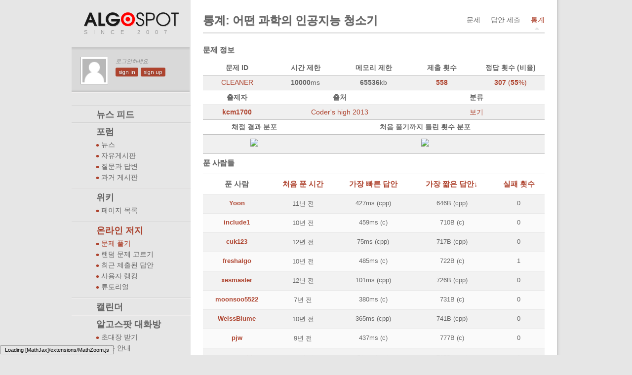

--- FILE ---
content_type: text/html; charset=utf-8
request_url: https://www.algospot.com/judge/problem/stat/CLEANER/
body_size: 5982
content:


<!doctype html>
<!--[if IE 7 ]>    <html lang="en" class="no-js ie7"> <![endif]-->
	<!--[if IE 8 ]>    <html lang="en" class="no-js ie8"> <![endif]-->
		<!--[if IE 9 ]>    <html lang="en" class="no-js ie9"> <![endif]-->
			<!--[if (gt IE 9)|!(IE)]><!-->
<html lang="en" class="no-js"> <!--<![endif]-->
	<head>
		<title>algospot.com ::  
	CLEANER 
</title>
		<meta charset="UTF-8">
		<meta name="description" content="">
		<meta name="author" content="">
		<meta name="viewport" content="width=device-width, initial-scale=1.0">

		<link rel="shortcut icon" href="/favicon.ico">
		<link rel="apple-touch-icon" href="/apple-touch-icon.png">

		<!-- CSS Styles -->
		<link rel="stylesheet" href="/static/css/style.css?v=2">
		<link rel="stylesheet" href="/static/css/colors.css?v=2">
		<link rel="stylesheet" href="/static/css/algospot.css?v=2">
		<link rel="stylesheet" href="/static/css/code.css?v=2">
		<link rel="stylesheet" href="/static/css/jquery.tipsy.css">
		<link rel="stylesheet" href="/static/css/jquery.wysiwyg.css">
		<link rel="stylesheet" href="/static/css/jquery.datatables.css">
		<link rel="stylesheet" href="/static/css/jquery.nyromodal.css">
		<link rel="stylesheet" href="/static/css/jquery.datepicker.css">
		<link rel="stylesheet" href="/static/css/jquery.fileinput.css">
		<link rel="stylesheet" href="/static/css/jquery.fullcalendar.css">
		<link rel="stylesheet" href="/static/css/jquery.visualize.css">
		<link rel="stylesheet" href="/static/css/jquery-ui.css">
		<link rel="stylesheet" href="/static/codemirror/lib/codemirror.css">

		<!-- Google WebFonts -->
		<link href='//fonts.googleapis.com/css?family=PT+Sans:regular,italic,bold,bolditalic' rel='stylesheet' type='text/css'>

		<script src="/static/codemirror/lib/codemirror.js"></script>
		<script src="/static/codemirror/mode/markdown/markdown.js"></script>
		<script src="/static/js/libs/modernizr-1.7.min.js"></script>
		<script src="//ajax.googleapis.com/ajax/libs/jquery/1.7.2/jquery.min.js"></script>
		<script>!window.jQuery && document.write(unescape('%3Cscript src="/static/js/jquery/jquery-1.7.2.min.js"%3E%3C/script%3E'))</script>
		<script type="text/javascript">

			var _gaq = _gaq || [];
			_gaq.push(['_setAccount', 'UA-7621581-1']);
			_gaq.push(['_trackPageview']);

			(function() {
			 var ga = document.createElement('script'); ga.type = 'text/javascript'; ga.async = true;
			 ga.src = ('https:' == document.location.protocol ? 'https://ssl' : 'http://www') + '.google-analytics.com/ga.js';
			 var s = document.getElementsByTagName('script')[0]; s.parentNode.insertBefore(ga, s);
			 })();

		</script>
	</head>

	<!-- Add class .fixed for fixed layout. You would need also edit CSS file for width -->
	<body class="fixed">

		<!-- Fixed Layout Wrapper -->
		<div class="fixed-wraper">

			<!-- Aside Block -->
			<section role="navigation" class="navigation">
				<!-- Header with logo and headline -->
				<header>
					<a href="/" title="처음으로"></a>
					<h1>SINCE 2007</h1>
				</header>

				<!-- User Info -->
				<section id="user-info">
					
						<img src="/static/images/unknown-user.png" alt="Not logged in yet">
						<div>
							<em class="kor">로그인하세요.</em>
							<ul>
								
								
								<li><a class="button-link" href="/accounts/login/?next=/judge/problem/stat/CLEANER/" title="로그인" rel="tooltip">sign in</a></li>
								
								<li><a class="button-link" href="/accounts/register/" title="회원 가입" rel="tooltip">sign up</a></li>
							</ul>
						</div>
					
				</section>
				<!-- /User Info -->

				<!-- Main Navigation -->
				<nav id="main-nav" class="kor">
					<ul>
						<li class="">
							<a href="/newsfeed/" class="no-submenu">
								뉴스 피드
							</a>
						</li>
						<li class="">
							<a href="/forum/all/1/">
								포럼
							</a>
							<ul>
								
									<li class="">
										<a href="/forum/list/news/1/">뉴스</a>
									</li>
								
									<li class="">
										<a href="/forum/list/free/1/">자유게시판</a>
									</li>
								
									<li class="">
										<a href="/forum/list/qna/1/">질문과 답변</a>
									</li>
								
									<li class="">
										<a href="/forum/list/old/1/">과거 게시판</a>
									</li>
								
							</ul>
						</li>
						<li class="" >
							<a href="/wiki/read/Main_Page" class="no-submenu">
								위키
							</a>
							<ul>
								<li class="">
									<a href="/wiki/list/">
										페이지 목록
									</a>
								</li>
							</ul>
						</li>
						<li class="current">
							<a href="/judge/problem/list/" class="">
								온라인 저지
							</a>
							<ul>
								<li class="current">
									<a href="/judge/problem/list/">
										문제 풀기
									</a>
								</li>
								
								<li class="">
									<a href="/judge/problem/random/">
										랜덤 문제 고르기
									</a>
								</li>
								<li class=""><a href="/judge/submission/recent/">
										최근 제출된 답안
									</a>
								</li>
								<li class="">
									<a href="/judge/ranking/">
										사용자 랭킹
									</a>
								</li>
								<!--<li>-->
								<!--	<a href="/">-->
								<!--		대회-->
								<!--	</a>-->
								<!--</li>-->
								<li>
									<a href="/wiki/read/%EC%95%8C%EA%B3%A0%EC%8A%A4%ED%8C%9F_%EC%98%A8%EB%9D%BC%EC%9D%B8_%EC%A0%80%EC%A7%80">
										튜토리얼
									</a>
								</li>
							</ul>
						</li>
						<li class=""><a href="/calendar/" class="no-submenu">캘린더</a></li>
						<li>
							<a href="https://algospot.slack.com/" class="">
								알고스팟 대화방
							</a>
							<ul>
								<li class="">
									<a href="http://algospot-slack-invitation.herokuapp.com/">
										초대장 받기
									</a>
								</li>
								<li class="">
									<a href="https://algospot.com/wiki/read/%EC%95%8C%EA%B3%A0%EC%8A%A4%ED%8C%9F_%EC%B1%84%ED%8C%85">
										이용 안내
									</a>
								</li>
							</ul>
						</li>
						
					</ul>
				</nav>
				<!-- /Main Navigation -->

				<!-- Search -->
				<section id="search">
					<form method="get" action="/search/">
						<input name="q" class="search" id="search_query" placeholder="검색하기"/>
					</form>
					<form method="get" action="/judge/problem/list/goto">
						<input name="slug" class="search problem_autocomplete" placeholder="AOJ 문제 바로가기"/>
					</form>
				</section>
				<!-- /Search -->
				
				<!--Sidebar -->
				<section class="sidebar nested" id="calendar_upcoming">
					<h2>다가오는 이벤트들</h2>
					<span id="calendar_events_container">
						<p class="template">
							<a href="#" class="anchor"></a>
							<span class="starttime"></span>
						</p>
					<!-- <p class="separator"><a href="#">TCO11 Marathon Match R3</a> (6/30)</p> -->
					<!-- <p>TCO11 Marathon Match R3 (6/30)</p> -->
					<!-- <p class="separator">SRM 511 (7/2 11:00 AM)</p> -->
					<!-- <p class="separator">TCO11 Online Round 3 (7/9 11:00 AM)</p> -->
					<!-- <p class="separator">SRM 512 (7/13 10:00 AM)</p> -->
					<!-- <p class="separator">TCO11 Online Round 4 (7/23 11:00 AM)</p> -->
					<!-- <p class="separator">SRM 513 (7/26 6:00 AM)</p> -->
					<!-- <p class="separator">TCO11 Online Round 5 (8/6 11:00 AM)</p> -->
					<!-- <p class="separator">SRM 514 (8/9 8:00 PM)</p> -->
					<!-- <p class="separator">SRM 515 (8/20 11:00 AM)</p> -->
					</span>
					<a class="button-link" href="/calendar/" title="See all events!">see all</a>
				</section>
				<section class="sidebar feed">

					<a href="/feed/posts/"><img src="/static/images/rss.png"/></a>
				</section>
				<!-- /Sidebar -->
			</section>

			<!-- /Aside Block -->

			<!-- Main Content -->
			<section role="main" id="main_section">

				<!-- Full Content Block -->
				<!-- Note that only 1st article need clearfix class for clearing -->
				<article class="full-block clearfix">

					<!-- Article Container for safe floating -->
					<div class="article-container">

						<!-- Article Header -->
						<header>
							<h2>
	통계: 어떤 과학의 인공지능 청소기
</h2>
							<!-- Article Header Tab Navigation -->
							
	<nav>
		<ul class="tab-switch">
			<li>
				<a class="" href="/judge/problem/read/CLEANER" rel="tooltip" title="Read problem">
					문제
				</a>
			</li>
			<li>
				<a class="" href="/judge/problem/submit/CLEANER" rel="tooltip" title="Submit a solution">
					답안 제출
				</a>
			</li>
			<li>
				<a class="current" href="/judge/problem/stat/CLEANER/" rel="tooltip" title="Problem statistics">
					통계
				</a>
			</li>
			
		</ul>
	</nav>

							<!-- /Article Header Tab Navigation -->
						</header>
						<!-- /Article Header -->

						<!-- Article Content -->
						
	
	
	


<section class="problem_info">
	<h4>문제 정보</h4>
	<ul class="problem_info tabular">
		<li class="header">
			<ul>
				<li class="problemid">문제 ID</li>
				<li class="timelimit">시간 제한</li>
				<li class="memorylimit">메모리 제한</li>
				<li class="submissions">제출 횟수</li>
				<li class="accepted">정답 횟수 (비율)</li>
			</ul>
		</li>
		<li class="content">
			<ul>
				<li class="problem-id"><a href="/judge/problem/read/CLEANER">CLEANER</a></li>
				<li class="timelimit"><b>10000</b>ms</li>
				<li class="memorylimit"><b>65536</b>kb</li>
				<li class="submissions"><a href="/judge/submission/recent/?problem=CLEANER"><b>558</b></a></li>
				<li class="accepted"><a href="/judge/problem/stat/CLEANER/"><b>307</b> (<b>55</b>%)</a></li>
			</ul>
		</li>
		<li class="header">
			<ul>
				<li class="author">출제자</li>
				<li class="source">출처</li>
				<li class="category">분류</li>
			</ul>
		</li>
		<li class="content">
			<ul>
				<li class="author"><a href="/user/profile/36" class="username">kcm1700</a></li>
				<li class="source"><a href="/judge/problem/list/?source=Coder%27s%20high%202013">Coder&#39;s high 2013</a></li>
				<li class="category">
					<a href="#" id="show_category">보기</a>
					
					<span id="problem_category" style="display: none;">
						
						<a href="/judge/problem/list/?tag=%EA%B2%BD%EC%9A%B0%EC%9D%98%EC%88%98">경우의수</a>,
						
						<a href="/judge/problem/list/?tag=%EC%A1%B0%ED%95%A9%ED%83%90%EC%83%89">조합탐색</a>
						
					</span>
				</li>
			</ul>
			<script language="javascript">
				$(function() {
					$("#show_category").click(function() {
						$(this).hide();
						$("#problem_category").fadeIn("slow");
					});
				});
			</script>
		</li>
		
		<li class="header">
			<ul>
				<li class="verdict_chart">채점 결과 분포</li>
				<li class="incorrects_chart">처음 풀기까지 틀린 횟수 분포</li>
			</ul>
		</li>
		<li class="content">
			<ul>
				<li class="verdict_chart"><img class="chart" src="http://chart.apis.google.com/chart?cht=p&amp;chs=200x120&amp;chd=s:iNFK&amp;chdl=AC%7cWA%7cTLE%7cOTHER&amp;chco=C02942|53777A|542437|ECD078&amp;chf=bg,s,65432100&amp;chp=4.712"/></li>
				<li class="incorrects_chart"><img class="chart" src="http://chart.apis.google.com/chart?cht=bvs&amp;chs=400x120&amp;chd=e:.gNrH0B9B9BeA.AAAfAfAAAAAAAAAAAAAAAAAf&amp;chco=C02942&amp;chf=bg,s,65432100&amp;chxt=x&amp;chxl=0:%7c0%7c1%7c2%7c3%7c4%7c5%7c6%7c7%7c8%7c9%7c10%7c11%7c12%7c13%7c14%7c15%7c16%7c17%7c18&amp;chbh=r,3"/></li>
		
	</ul>
</section>

	
	<section>
		<h4>푼 사람들</h4>
		<table class="solver_list">
			<thead>
				<tr>
					<th class="solver">푼 사람</th>
					<th class="when">
						<a href="/judge/problem/stat/CLEANER/?order_by=when">처음 푼 시간</a>
					</th>
					<th class="fastest"> 
						<a href="/judge/problem/stat/CLEANER/?order_by=fastest">가장 빠른 답안</a>
					</th>
					<th class="shortest">
						<a href="/judge/problem/stat/CLEANER/?order_by=-shortest">가장 짧은 답안↓</a>
					</th>
					<th class="incorrect">
						<a href="/judge/problem/stat/CLEANER/?order_by=incorrect_tries">실패 횟수</a>
					</th>
				</tr>
			</thead>
			<tbody>
				
					<tr>
						<td class="solver">
							<a href="/user/profile/5385" class="username">Yoon</a>
						</td>
						<td class="when">
							<span class="" title="2014/08/09 11:32">11년 전</span>
						</td>
						<td class="fastest">
							
								427ms (cpp)
							
						</td>
						<td class="shortest">
							
							646B (cpp)
							
						</td>
						<td class="incorrect">
							0
						</td>
					</tr>
				
					<tr>
						<td class="solver">
							<a href="/user/profile/14827" class="username">include1</a>
						</td>
						<td class="when">
							<span class="" title="2015/10/13 21:56">10년 전</span>
						</td>
						<td class="fastest">
							
								459ms (c)
							
						</td>
						<td class="shortest">
							
							710B (c)
							
						</td>
						<td class="incorrect">
							0
						</td>
					</tr>
				
					<tr>
						<td class="solver">
							<a href="/user/profile/4881" class="username">cuk123</a>
						</td>
						<td class="when">
							<span class="" title="2013/08/08 19:31">12년 전</span>
						</td>
						<td class="fastest">
							
								75ms (cpp)
							
						</td>
						<td class="shortest">
							
							717B (cpp)
							
						</td>
						<td class="incorrect">
							0
						</td>
					</tr>
				
					<tr>
						<td class="solver">
							<a href="/user/profile/14551" class="username">freshalgo</a>
						</td>
						<td class="when">
							<span class="" title="2015/10/13 21:54">10년 전</span>
						</td>
						<td class="fastest">
							
								485ms (c)
							
						</td>
						<td class="shortest">
							
							722B (c)
							
						</td>
						<td class="incorrect">
							1
						</td>
					</tr>
				
					<tr>
						<td class="solver">
							<a href="/user/profile/2793" class="username">xesmaster</a>
						</td>
						<td class="when">
							<span class="" title="2013/07/30 01:35">12년 전</span>
						</td>
						<td class="fastest">
							
								101ms (cpp)
							
						</td>
						<td class="shortest">
							
							726B (cpp)
							
						</td>
						<td class="incorrect">
							0
						</td>
					</tr>
				
					<tr>
						<td class="solver">
							<a href="/user/profile/47215" class="username">moonsoo5522</a>
						</td>
						<td class="when">
							<span class="" title="2018/05/30 13:27">7년 전</span>
						</td>
						<td class="fastest">
							
								380ms (c)
							
						</td>
						<td class="shortest">
							
							731B (c)
							
						</td>
						<td class="incorrect">
							0
						</td>
					</tr>
				
					<tr>
						<td class="solver">
							<a href="/user/profile/2310" class="username">WeissBlume</a>
						</td>
						<td class="when">
							<span class="" title="2015/03/29 16:40">10년 전</span>
						</td>
						<td class="fastest">
							
								365ms (cpp)
							
						</td>
						<td class="shortest">
							
							741B (cpp)
							
						</td>
						<td class="incorrect">
							0
						</td>
					</tr>
				
					<tr>
						<td class="solver">
							<a href="/user/profile/23429" class="username">pjw</a>
						</td>
						<td class="when">
							<span class="" title="2016/05/02 20:42">9년 전</span>
						</td>
						<td class="fastest">
							
								437ms (c)
							
						</td>
						<td class="shortest">
							
							777B (c)
							
						</td>
						<td class="incorrect">
							0
						</td>
					</tr>
				
					<tr>
						<td class="solver">
							<a href="/user/profile/12306" class="username">armagedd</a>
						</td>
						<td class="when">
							<span class="" title="2015/06/17 22:14">10년 전</span>
						</td>
						<td class="fastest">
							
								54ms (cpp)
							
						</td>
						<td class="shortest">
							
							787B (cpp)
							
						</td>
						<td class="incorrect">
							0
						</td>
					</tr>
				
					<tr>
						<td class="solver">
							<a href="/user/profile/25889" class="username">joeHA</a>
						</td>
						<td class="when">
							<span class="" title="2016/08/06 00:33">9년 전</span>
						</td>
						<td class="fastest">
							
								428ms (cpp)
							
						</td>
						<td class="shortest">
							
							798B (cpp)
							
						</td>
						<td class="incorrect">
							0
						</td>
					</tr>
				
					<tr>
						<td class="solver">
							<a href="/user/profile/10581" class="username">MarkYoung</a>
						</td>
						<td class="when">
							<span class="" title="2014/09/02 17:43">11년 전</span>
						</td>
						<td class="fastest">
							
								487ms (cpp)
							
						</td>
						<td class="shortest">
							
							800B (cpp)
							
						</td>
						<td class="incorrect">
							0
						</td>
					</tr>
				
					<tr>
						<td class="solver">
							<a href="/user/profile/10486" class="username">riceluxs1t</a>
						</td>
						<td class="when">
							<span class="" title="2014/12/06 04:21">11년 전</span>
						</td>
						<td class="fastest">
							
								532ms (cpp)
							
						</td>
						<td class="shortest">
							
							800B (cpp)
							
						</td>
						<td class="incorrect">
							0
						</td>
					</tr>
				
					<tr>
						<td class="solver">
							<a href="/user/profile/1587" class="username">starttoday</a>
						</td>
						<td class="when">
							<span class="" title="2013/11/29 10:56">12년 전</span>
						</td>
						<td class="fastest">
							
								637ms (cpp)
							
						</td>
						<td class="shortest">
							
							838B (cpp)
							
						</td>
						<td class="incorrect">
							2
						</td>
					</tr>
				
					<tr>
						<td class="solver">
							<a href="/user/profile/36" class="username">kcm1700</a>
						</td>
						<td class="when">
							<span class="" title="2013/07/29 12:51">12년 전</span>
						</td>
						<td class="fastest">
							
								465ms (cpp)
							
						</td>
						<td class="shortest">
							
							856B (cpp)
							
						</td>
						<td class="incorrect">
							0
						</td>
					</tr>
				
					<tr>
						<td class="solver">
							<a href="/user/profile/23216" class="username">joobyung2</a>
						</td>
						<td class="when">
							<span class="" title="2016/04/26 20:47">9년 전</span>
						</td>
						<td class="fastest">
							
								354ms (c)
							
						</td>
						<td class="shortest">
							
							859B (c)
							
						</td>
						<td class="incorrect">
							0
						</td>
					</tr>
				
					<tr>
						<td class="solver">
							<a href="/user/profile/4911" class="username">hydrogen</a>
						</td>
						<td class="when">
							<span class="" title="2013/08/09 13:53">12년 전</span>
						</td>
						<td class="fastest">
							
								83ms (cpp)
							
						</td>
						<td class="shortest">
							
							860B (cpp)
							
						</td>
						<td class="incorrect">
							0
						</td>
					</tr>
				
					<tr>
						<td class="solver">
							<a href="/user/profile/2421" class="username">kuroneko</a>
						</td>
						<td class="when">
							<span class="" title="2013/08/13 16:26">12년 전</span>
						</td>
						<td class="fastest">
							
								905ms (cpp)
							
						</td>
						<td class="shortest">
							
							864B (cpp)
							
						</td>
						<td class="incorrect">
							0
						</td>
					</tr>
				
					<tr>
						<td class="solver">
							<a href="/user/profile/23209" class="username">trippins</a>
						</td>
						<td class="when">
							<span class="" title="2016/04/26 20:43">9년 전</span>
						</td>
						<td class="fastest">
							
								353ms (c)
							
						</td>
						<td class="shortest">
							
							877B (c)
							
						</td>
						<td class="incorrect">
							0
						</td>
					</tr>
				
					<tr>
						<td class="solver">
							<a href="/user/profile/5829" class="username">etaehyun4</a>
						</td>
						<td class="when">
							<span class="" title="2013/08/03 02:05">12년 전</span>
						</td>
						<td class="fastest">
							
								762ms (cpp)
							
						</td>
						<td class="shortest">
							
							884B (cpp)
							
						</td>
						<td class="incorrect">
							0
						</td>
					</tr>
				
					<tr>
						<td class="solver">
							<a href="/user/profile/691" class="username">emppu</a>
						</td>
						<td class="when">
							<span class="" title="2014/11/18 09:47">11년 전</span>
						</td>
						<td class="fastest">
							
								459ms (cpp)
							
						</td>
						<td class="shortest">
							
							888B (cpp)
							
						</td>
						<td class="incorrect">
							0
						</td>
					</tr>
				
			</tbody>
		</table>
	</section>
	<section class="pagination">
		<div class="pagination">
	<span class="step-links">
		
		
		<a href="/judge/problem/stat/CLEANER/1/" class="active_link">1</a>
		
		<a href="/judge/problem/stat/CLEANER/2/" class="">2</a>
		
		<a href="/judge/problem/stat/CLEANER/3/" class="">3</a>
		
		<a href="/judge/problem/stat/CLEANER/4/" class="">4</a>
		
		<a href="/judge/problem/stat/CLEANER/5/" class="">5</a>
		
		<a href="/judge/problem/stat/CLEANER/6/" class="">6</a>
		
		

		...
		<a href="/judge/problem/stat/CLEANER/10/">10</a>
		
	</span>
</div>


	</section>


						<!-- Article Footer -->

						<footer>
						</footer>
						<!-- /Article Footer -->

					</div>
					<!-- /Article Container -->

				</article>
				<!-- /Full Content Block -->

				
				

			</section>
			<!-- /Main Content -->

		</div>
		<!-- /Fixed Layout Wrapper -->

		<!-- JS Libs at the end for faster loading -->
		<script src="/static/js/libs/selectivizr.js"></script>
		<script src="/static/js/jquery/jquery.nyromodal.js"></script>
		<script src="/static/js/jquery/jquery.tipsy.js"></script>
		<script src="/static/js/jquery/jquery.wysiwyg.js"></script>
		<script src="/static/js/jquery/jquery.datatables.js"></script>
		<script src="/static/js/jquery/jquery.datepicker.js"></script>
		<script src="/static/js/jquery/jquery.fileinput.js"></script>
		<script src="/static/js/jquery/jquery.fullcalendar.min.js"></script>
		<script src="/static/js/jquery/excanvas.js"></script>
		<script src="/static/js/jquery/jquery.visualize.js"></script>
		<script src="/static/js/jquery/jquery.visualize.tooltip.js"></script>
		<script src="/static/js/jquery/superbly-tagfield.min.js"></script>
		<script src="/static/js/jquery/jquery.cookie.js"></script>
		<script src="/static/js/jquery/jquery.tools.overlay.min.js"></script>
		<script src="/static/js/jquery/jquery-ui.min.js"></script>
		<script src="/static/js/sundown.js"></script>
		<script src="/static/js/script.js?ver=3"></script>
		<script type="text/x-mathjax-config">
			MathJax.Hub.Config({
				extensions: [],
				jax: ["input/TeX", "output/HTML-CSS"],
				preRemoveClass: "mathjax-preview",
				"HTML-CSS": { availableFonts: ["TeX"] }
			});
		</script>
		<script type="text/javascript" src="https://cdn.mathjax.org/mathjax/latest/MathJax.js"></script>

	</body>
</html>


--- FILE ---
content_type: text/css
request_url: https://www.algospot.com/static/css/colors.css?v=2
body_size: 21682
content:
@charset "utf-8";

/* Chromatron Admin Theme Color Settings 

   Here you can find all necessary color setting for theme customization.
   Default color si Gray/Red combination.
*/

/*  Text Color  */
a, #main-nav ul li.current a, #main-nav ul li.current li.current a, #main-nav ul li.current a:hover, .wizard-steps li a.done,
#main-nav ul li a:hover, #main-nav ul li li a:hover, #main-nav ul li.current li a:hover, .wizard-steps li a:hover, .wizard-steps li a.current,
.tab-switch li a.current, .sidetab-switch li a.current, .tab-switch li a:hover, .sidetab-switch li a:hover,
.widget.decrease strong, .jq-datepicker.datepick a, #user-info div > a:hover, .contacts li a.contacts-user:hover, .tickets .ticket-data .ticket-details h4
{ color:#ae432e; }
#main-nav ul li a, #main-nav ul li.current li a, #main-nav ul li span, .wizard-steps li a,
.sidebar h2, .jq-datepicker .datepick-month-header select, .jq-datepicker .datepick-month th,
.jq-datepicker .datepick-month th a, .tab-switch li a, .sidetab-switch li a
{ color:#666; }
section[role=navigation] header h1, article footer, .widget.add-new-widget a:hover strong,
.sidetab-switch p, .jq-datepicker .datepick-month td .datepick-weekend, .ticket-data-ticket
{ color:#999; }
.htmlcalendar .calendar-event .event a, .error-page strong, .jq-datepicker .datepick-month a:hover,
.jq-datepicker .datepick-month td .datepick-weekend:hover, .jq-datepicker .datepick-month td .datepick-highlight,
.jq-datepicker .datepick-month td .datepick-today, .htmlcalendar .calendar-event .event
{ color:#fff; }
#user-info em, .widget .close-widget:hover, .contacts li em, .htmlcalendar .week.current-week
{ color:#8c8c8c; }
.sidebar, .widget, .logs li .logs-timestamp, .logs li .logs-meta, .stats-summary li
{ color:#808080; }
.jq-datepicker .datepick-cmd:hover, .jq-datepicker .datepick-ctrl .datepick-cmd:hover
{ color:#003366; }
.widget.add-new-widget strong, .htmlcalendar .day.previous-month, .htmlcalendar .day.next-month {
	color:#ccc;
}
.widget.increase strong, #new-tasks span { color:#77ab13; }
.widget .close-widget, input:disabled, input.disabled { color:#bfbfbf; }
.htmlcalendar .day.today, .htmlcalendar tr:nth-child(even) .day.today { color:#737373; }
/* #user-info div > a { color:#4c4c4c; } */
.htmlcalendar .week { color:#d6d6d6; }
.htmlcalendar .day { color:#a6a6a6; }
dd p { color:#888; }
a:hover { color:#036; }

/*  Background Color  */
body, body.login, body.error-page, tbody tr:hover, .tickets .ticket-data .ticket-details dl { background-color:#e6e6e6; }
.widget.add-new-widget, .htmlcalendar tr:nth-child(even) .day, tbody tr:nth-child(even), .tickets .ticket-data:nth-child(2n+1),
.jq-datepicker .datepick-month-header select, input:disabled, input.disabled, input, textarea, select, input.datepicker, .editor { background-color:#fafafa; }
#user-info { background-color:#d9d9d9; }
.htmlcalendar .calendar-event .event.blue { background-color:#058dc7; }
.htmlcalendar .calendar-event .event.green { background-color:#77ab13; }
.htmlcalendar .calendar-event .event.orange { background-color:#ef561a; }
.htmlcalendar .calendar-event .event.black { background-color:#4d4d4d; }
.htmlcalendar .calendar-event .event.gray, .jq-datepicker .datepick-month a:hover,
.jq-datepicker .datepick-month td .datepick-weekend:hover, .jq-datepicker .datepick-month td .datepick-highlight { background-color:#999; }
tbody tr:nth-child(odd), .widget, .stats-summary li, .progress-bar, .logs li, .contacts, .htmlcalendar .day, .tickets .ticket-data:nth-child(2n) { background-color:#f2f2f2; }
.sidebar img, .contacts li img, .login #login-box, .table-switch, .toggle-table-switch,
.htmlcalendar .week, .htmlcalendar .day.previous-month, .htmlcalendar .day.next-month { background-color:#fff; }
.htmlcalendar .day.today, .htmlcalendar tr:nth-child(even) .day.today { background-color:#ffffcc; }
.jq-datepicker .datepick-month td .datepick-today, .htmlcalendar .calendar-event .event { background-color:#ae432e; }
input.valid, textarea.valid { background-color:#eef4e4; }
input.invalid, textarea.invalid { background-color:#f4e9e7; }
input:focus, textarea:focus { background-color:#ededed; }
#main-nav ul li span { background-color:#d1d1d1; }

/*  Background Images  */
a.outside { background-image:url('/static/images/icons/icon_outside_link.png'); }
#main-nav > ul { background-image:url('/static/images/bgs/bg_aside_nav.png'); }
#main-nav ul li { background-image:url('/static/images/bgs/bg_aside_nav.png'); }
#main-nav ul li.current { background-image:url('/static/images/bgs/bg_aside_nav_current.png'); }
#main-nav ul li li, #main-nav ul li li.current { background-image:url('/static/images/icons/list-style/icon_list_style.png'); }
.widget.add-new-widget span { background-image:url('/static/images/widgets/widget_add.png'); }
article section ul > li { background:url('/static/images/icons/list-style/icon_list_style.png') no-repeat 0 8px; }
.sidetabs { background-image:url('/static/images/bgs/bg_sidetab.png'); }
.accordion .accordion-switch { background-image:url('/static/images/icons/icon_accordion.png'); }
.accordion .accordion-switch:hover { background-image:url('/static/images/icons/icon_accordion-hover.png'); }
#breadcrumbs li:first-child a { background-image:url('/static/images/icons/icon_breadcrumbs_home.png'); }
.loader { background-image:url('/static/images/icons/ajax_loading.gif'); }
.loader.red { background-image:url('/static/images/icons/ajax_loading_red.gif'); }
.loader.green { background-image:url('/static/images/icons/ajax_loading_green.gif'); }
.loader.blue { background-image:url('/static/images/icons/ajax_loading_blue.gif'); }
.nested .loader { background-image:url('/static/images/icons/ajax_loading_nested.gif'); }
.nested .loader.red { background-image:url('/static/images/icons/ajax_loading_red_nested.gif'); }
.nested .loader.green { background-image:url('/static/images/icons/ajax_loading_green_nested.gif'); }
.nested .loader.blue { background-image:url('/static/images/icons/ajax_loading_blue_nested.gif'); }
.tab-switch li a.current { background-image:url('/static/images/icons/icon_tab.png'); }
.toggle-table-switch { background-image:url('/static/images/icons/icon_table_options.png'); }
.wizard-steps li a { background-image:url('/static/images/bgs/bg_wizard.png'); }

/*  Border Colors  */
.sidebar.separator, .sidebar .separator { border-color:#d1d1d1; }
#user-info img, article img, .toggle-table-switch:hover, .toggle-table-switch.active, .sidebar img, .contacts li img, .jq-datepicker, .table-switch { border-color:#b3b3b3; }
article header, section .sidetab-switch li, .accordion, .accordion li, .contacts li, .wizard-steps,
.jq-datepicker .datepick-month table, table, tbody, th, td, .table-switch li, .widget, .tickets .ticket-header, .tickets .ticket-data,
article footer, .stats-summary li, .logs li, .contacts, .progress-bar { border-color:#e6e6e6; }
.jq-datepicker .datepick-month, .jq-datepicker .datepick-month td, .sidetab-switch li a.current,
.jq-datepicker .datepick-month th, .jq-datepicker .datepick-month th a { border-color:#fff; }
.htmlcalendar, .htmlcalendar tbody th, .htmlcalendar tbody td, .toggle-table-switch, .tickets .ticket-data .ticket-details, .tickets .ticket-data .ticket-details dl { border-color:#ccc; }
fieldset, .jq-datepicker .datepick-month-header select, input, textarea, select, input.datepicker, input:disabled, input.disabled, .editor { border-color:#ddd; }
#user-info, #main-nav ul li span, #main-nav ul li span { border-color:#bfbfbf; }
input.valid, textarea.valid { border-color:#77ab13; }
input.invalid, textarea.invalid { border-color:#ae432e; }
input:focus, textarea:focus { border-color:#a6a6a6; }
.login #login-box .article-container { border-color:#ababab; }

/* IE7 does not support border-left-color so we have to reset all border setting to change color  */
.login-links li {
	border-left:1px solid #f2f0f0;
	border-right:1px solid #d1d1d1;
}

/*  Text Shadows  */
h1, h2, h3, h4, h5, h6 { text-shadow:0 1px 1px #b3b3b3; }
#main-nav ul li a { text-shadow:0 1px 1px #ccc; }
.stats-summary .stats-count { text-shadow:0 1px 1px #a6a6a6; }
.htmlcalendar .calendar-entry {  text-shadow:0 1px 0 #fff; }
.error-page strong {
	text-shadow: 0 1px 0 #ccc, 
				 0 2px 0 #c9c9c9,
				 0 3px 0 #bbb,
				 0 4px 0 #b9b9b9,
				 0 5px 0 #aaa,
				 0 6px 1px rgba(0,0,0,.1),
				 0 0 5px rgba(0,0,0,.1),
				 0 1px 3px rgba(0,0,0,.3),
				 0 3px 5px rgba(0,0,0,.2),
				 0 5px 10px rgba(0,0,0,.25),
				 0 10px 10px rgba(0,0,0,.2),
				 0 20px 20px rgba(0,0,0,.15);
}

/*  Box Shadows  */
.htmlcalendar .day.today > div, .progress-bar div, .login #login-box {
	-webkit-box-shadow:0 0 5px #999;
	-moz-box-shadow:0 0 5px #999;
	box-shadow:0 0 5px #999;
}
.htmlcalendar .calendar-event .event {
	-webkit-box-shadow:0 0 3px #999;
	-moz-box-shadow:0 0 3px #999;
	box-shadow:0 0 3px #999;
}
.jq-datepicker, .toggle-table-switch.active, .table-switch {
	-webkit-box-shadow:0 0 2px #b3b3b3;
	-moz-box-shadow:0 0 2px #b3b3b3;
	box-shadow:0 0 2px #b3b3b3;
}
input, textarea, select, input.datepicker, .jq-datepicker .datepick-month-header select, .editor {
	-webkit-box-shadow:inset 0 0 4px #d9d9d9;
	-moz-box-shadow:inset 0 0 4px #d9d9d9;
	box-shadow:inset 0 0 4px #d9d9d9;
}

/*  Nested Style Colors  */
article.nested header, article.nested footer, article.nested .logs li, article.nested fieldset, article.nested .wizard-steps, article.nested .ticket-data,
article.nested .sidetab-switch li, article.nested .contacts, article.nested .stats-summary li, article.nested .ticket-header,
article.nested .progress-bar, article.nested .accordion, article.nested .accordion li, .ie7 section.nested,
.ie8 section.nested, .ie7 article.nested .article-container, .ie8 article.nested .article-container,
.nested table, .nested th, .nested td, .nested
{ border-color:#bfbfbf; }
article.nested .sidetab-switch li, article.nested .accordion, article.nested .accordion li,
article.nested fieldset, article.nested .contacts, article.nested .contacts li, article.nested .stats-summary li,
article.nested section h3, article.nested section h4, article.nested section h5
{ color:#666; }
article.nested header h2, article.nested .accordion .accordion-switch h3
{ color:#ae432e; }
article.nested {
	background-color:#e6e6e6;
	color:#808080;
}
.sidebar.nested { background-color:#d9d9d9; }
article.nested .tab-switch li a.current { background-image:url('/static/images/icons/icon_tab_nested.png'); }
article.nested .sidetabs { background-image:url('/static/images/bgs/bg_sidetab_nested.png'); }
article.nested .accordion .accordion-switch { background-image:url('/static/images/icons/icon_accordion_nested.png'); }
article.nested .accordion .accordion-switch:hover { background-image:url('/static/images/icons/icon_accordion-hover_nested.png'); }
article.nested .wizard-steps li a { background-image:url('/static/images/bgs/bg_wizard_nested.png'); }
.nested {
	-webkit-box-shadow:inset 0px 0px 3px #ababab;
	-moz-box-shadow:inset 0px 0px 3px #ababab;
	box-shadow:inset 0px 0px 3px #ababab;
}

/* IE7 does not support border-left-color so we have to reset all border setting to change color  */
article.nested .sidetab-switch li a.current { border-right:1px solid #e6e6e6; }

/*  Buttons  */
.button-link, .button, button { text-shadow:0 1px 2px #666; }
.button-link {
	background-color:#ae432e;
	color:#fff;
}
.button-link.blue { background-color:#066d99; }
.button-link.green { background-color:#6a9912; }
.button-link.gray { background-color:#929494; }
.button-link:hover {
	background-color:#4c4c4c;
	color:#fff;
}
.button, button {
	border-color:#cb6652 #b74d39 #803121;
	background:-moz-linear-gradient(top, #faa796, #d06c57 5%, #ae432e 100%);
	background:-webkit-gradient(linear, left top, left bottom, from(#faa796), to(#ae432e), color-stop(0.05, #d06c57));
	background:-o-linear-gradient(top, #faa796, #d06c57 5%, #ae432e 100%);
	-webkit-box-shadow:0 1px 2px #999;
	-moz-box-shadow:0 1px 2px #999;
	box-shadow:0 1px 2px #999;
	color:#fce8e3;
}
.button:hover, button:hover {
	background:-moz-linear-gradient(top, #faa796, #d06c57 5%, #943a28 100%);
	background:-webkit-gradient(linear, left top, left bottom, from(#faa796), to(#943a28), color-stop(0.05, #d06c57));
	background:-o-linear-gradient(top, #faa796, #d06c57 5%, #943a28 100%);
	color:#fff;
}
.no-cssgradients .button, .no-cssgradients button { background:#ae432e url('/static/images/btns/btn_red.png') repeat-x left top; }
.no-cssgradients .button:hover, .no-cssgradients button:hover { background:#963c2a url('/static/images/btns/btn_red_hover.png') repeat-x left top; }

/*  Buttons :: Button :: Blue  */
.button.blue, button.blue { 
	border-color:#1495cc #2b8ab3 #066d99;
	background:-moz-linear-gradient(top, #afe3fa, #6cb8d9 5%, #088ec8 100%);
	background:-webkit-gradient(linear, left top, left bottom, from(#afe3fa), to(#088ec8), color-stop(0.05, #6cb8d9));
	background:-o-linear-gradient(top, #afe3fa, #6cb8d9 5%, #088ec8 100%);
	color:#ebf9ff;
}
.button.blue:hover, button.blue:hover {
	background:-moz-linear-gradient(top, #afe3fa, #6cb8d9 5%, #077bad 100%);
	background:-webkit-gradient(linear, left top, left bottom, from(#afe3fa), to(#077bad), color-stop(0.05, #6cb8d9));
	background:-o-linear-gradient(top, #afe3fa, #6cb8d9 5%, #077bad 100%);
	color:#fff;
}
.no-cssgradients .button.blue, .no-cssgradients button.blue { background:#088ec8 url('/static/images/btns/btn_blue.png') repeat-x left top; }
.no-cssgradients .button.blue:hover, .no-cssgradients button.blue:hover { background:#0a7dae url('/static/images/btns/btn_blue_hover.png') repeat-x left top; }

/*  Buttons :: Button :: Green  */
.button.green, button.green { 
	border-color:#8dcc18 #7cb315 #6a9912;
	background:-moz-linear-gradient(top, #d7fa96, #abd957 5%, #78ac15 100%);
	background:-webkit-gradient(linear, left top, left bottom, from(#d7fa96), to(#78ac15), color-stop(0.05, #abd957));
	background:-o-linear-gradient(top, #d7fa96, #abd957 5%, #78ac15 100%);
	color:#f7ffe5;
}
.button.green:hover, button.green:hover {
	background:-moz-linear-gradient(top, #d7fa96, #abd957 5%, #659111 100%);
	background:-webkit-gradient(linear, left top, left bottom, from(#d7fa96), to(#659111), color-stop(0.05, #abd957));
	background:-o-linear-gradient(top, #d7fa96, #abd957 5%, #659111 100%);
	color:#fff;
}
.no-cssgradients .button.green, .no-cssgradients button.green { background:#78ac15 url('/static/images/btns/btn_green.png') repeat-x left top; }
.no-cssgradients .button.green:hover, .no-cssgradients button.green:hover { background:#679212 url('/static/images/btns/btn_green_hover.png') repeat-x left top; }

/*  Buttons :: Button :: Gray  */
.button.gray, button.gray { 
	border-color:#b1b3b3 #a4a6a6 #929494;
	background:-moz-linear-gradient(top, #f2f2f2, #ccc 5%, #abacac 100%);
	background:-webkit-gradient(linear, left top, left bottom, from(#f2f2f2), to(#abacac), color-stop(0.05,#ccc));
	background:-o-linear-gradient(top, #f2f2f2, #ccc 5%, #abacac 100%);
	color:#727373;
	text-shadow:0 1px 2px #999;
}
.button.gray:hover, button.gray:hover {
	background:-moz-linear-gradient(top, #f2f2f2, #ccc 5%, #979999 100%);
	background:-webkit-gradient(linear, left top, left bottom, from(#f2f2f2), to(#979999), color-stop(0.05,#ccc));
	background:-o-linear-gradient(top, #f2f2f2, #ccc 5%, #979999 100%);
	color:#585959;
}
.no-cssgradients .button.gray, .no-cssgradients button.gray { background:#abacac url('/static/images/btns/btn_gray.png') repeat-x left top; }
.no-cssgradients .button.gray:hover, .no-cssgradients button.gray:hover { background:#9a9c9c url('/static/images/btns/btn_gray_hover.png') repeat-x left top; }

/*  Buttons :: Button :: Disable  */
.button.disabled, button:disabled {
	background:#fafafa;
	border-color:#b1b3b3;
	color:#a0a0a0;
}

/*  Emoticons  */
.emoticon.smile { background-image:url('/static/images/icons/emoticon/emoticon_smile.png'); }
.emoticon.grin { background-image:url('/static/images/icons/emoticon/emoticon_grin.png'); }
.emoticon.evilgrin { background-image:url('/static/images/icons/emoticon/emoticon_evilgrin.png'); }
.emoticon.happy { background-image:url('/static/images/icons/emoticon/emoticon_happy.png'); }
.emoticon.surprised { background-image:url('/static/images/icons/emoticon/emoticon_surprised.png'); }
.emoticon.tongue { background-image:url('/static/images/icons/emoticon/emoticon_tongue.png'); }
.emoticon.unhappy { background-image:url('/static/images/icons/emoticon/emoticon_unhappy.png'); }
.emoticon.waii { background-image:url('/static/images/icons/emoticon/emoticon_waii.png'); }
.emoticon.wink { background-image:url('/static/images/icons/emoticon/emoticon_wink.png'); }
.emoticon.neutral { background-image:url('/static/images/icons/emoticon/emoticon_neutral.png'); }
.emoticon.cool { background-image:url('/static/images/icons/emoticon/emoticon_cool.png'); }
.emoticon.confuse { background-image:url('/static/images/icons/emoticon/emoticon_confuse.png'); }
.emoticon.cry { background-image:url('/static/images/icons/emoticon/emoticon_cry.png'); }
.emoticon.fat { background-image:url('/static/images/icons/emoticon/emoticon_fat.png'); }
.emoticon.mad { background-image:url('/static/images/icons/emoticon/emoticon_mad.png'); }
.emoticon.red { background-image:url('/static/images/icons/emoticon/emoticon_red.png'); }
.emoticon.roll { background-image:url('/static/images/icons/emoticon/emoticon_roll.png'); }
.emoticon.slim { background-image:url('/static/images/icons/emoticon/emoticon_slim.png'); }
.emoticon.yell { background-image:url('/static/images/icons/emoticon/emoticon_yell.png'); }
.emoticon.bug { background-image:url('/static/images/icons/emoticon/emoticon_bug.png'); }
.emoticon.heart { background-image:url('/static/images/icons/emoticon/emoticon_heart.png'); }
.emoticon.rocket { background-image:url('/static/images/icons/emoticon/emoticon_rocket.png'); }
.emoticon.basketball { background-image:url('/static/images/icons/emoticon/emoticon_basketball.png'); }
.emoticon.football { background-image:url('/static/images/icons/emoticon/emoticon_football.png'); }
.emoticon.golf { background-image:url('/static/images/icons/emoticon/emoticon_golf.png'); }
.emoticon.soccer { background-image:url('/static/images/icons/emoticon/emoticon_soccer.png'); }
.emoticon.tennis { background-image:url('/static/images/icons/emoticon/emoticon_tennis.png'); }
.emoticon.eightball { background-image:url('/static/images/icons/emoticon/emoticon_8ball.png'); }
.emoticon.raquet { background-image:url('/static/images/icons/emoticon/emoticon_raquet.png'); }
.emoticon.shuttlecock { background-image:url('/static/images/icons/emoticon/emoticon_shuttlecock.png'); }

/*  File Extensions  */
.extension.empty { background-image:url('/static/images/icons/extensions/page_white.png'); }
.extension.pdf { background-image:url('/static/images/icons/extensions/page_pdf.png'); }
.extension.access { background-image:url('/static/images/icons/extensions/page_access.png'); }
.extension.cup { background-image:url('/static/images/icons/extensions/page_cup.png'); }
.extension.cplusplus { background-image:url('/static/images/icons/extensions/page_cplusplus.png'); }
.extension.csharp { background-image:url('/static/images/icons/extensions/page_csharp.png'); }
.extension.database { background-image:url('/static/images/icons/extensions/page_database.png'); }
.extension.excel { background-image:url('/static/images/icons/extensions/page_excel.png'); }
.extension.flash { background-image:url('/static/images/icons/extensions/page_flash.png'); }
.extension.dvd { background-image:url('/static/images/icons/extensions/page_dvd.png'); }
.extension.php { background-image:url('/static/images/icons/extensions/page_php.png'); }
.extension.powerpoint { background-image:url('/static/images/icons/extensions/page_powerpoint.png'); }
.extension.picture { background-image:url('/static/images/icons/extensions/page_picture.png'); }
.extension.ruby { background-image:url('/static/images/icons/extensions/page_ruby.png'); }
.extension.text { background-image:url('/static/images/icons/extensions/page_text.png'); }
.extension.tux { background-image:url('/static/images/icons/extensions/page_tux.png'); }
.extension.word { background-image:url('/static/images/icons/extensions/page_word.png'); }
.extension.visualstudio { background-image:url('/static/images/icons/extensions/page_visualstudio.png'); }
.extension.zip { background-image:url('/static/images/icons/extensions/page_zip.png'); }
.extension.film { background-image:url('/static/images/icons/extensions/page_film.png'); }
.extension.find { background-image:url('/static/images/icons/extensions/page_find.png'); }
.extension.freehand { background-image:url('/static/images/icons/extensions/page_freehand.png'); }
.extension.illustrator { background-image:url('/static/images/icons/extensions/page_illustrator.png'); }
.extension.photoshop { background-image:url('/static/images/icons/extensions/page_photoshop.png'); }
.extension.music { background-image:url('/static/images/icons/extensions/page_music.png'); }
.extension.office { background-image:url('/static/images/icons/extensions/page_office.png'); }
.extension.swoosh { background-image:url('/static/images/icons/extensions/page_swoosh.png'); }
.extension.report { background-image:url('/static/images/icons/extensions/page_report.png'); }
.extension.wrench { background-image:url('/static/images/icons/extensions/page_wrench.png'); }


--- FILE ---
content_type: text/css
request_url: https://www.algospot.com/static/css/algospot.css?v=2
body_size: 30884
content:
@charset "utf-8";

/* 광역 효과 ***************************************************/

/* 링크 밑줄 is so 1990 */
a { text-decoration: none; }

a.missing { color: #a68e8a; }
a.missing:before {
	color: #fff;
	background-color: #a68e8a;
	content: '!';
	font-weight: bold;
	padding: 0 0.2em;
}

/* 폰트 리셋: 버튼들 빼곤 전부 나눔고딕으로 치환한다. 웹 글꼴 호스팅도 고민해 보자. */
body, textarea, input, select { font-family: NanumGothic,나눔고딕,sans-serif; }
/* 그냥 monospace로 걸어서는 대부분의 웹 브라우저가 영문 글꼴을 지정하고 한글 글꼴은 놔두는 바람에 바뀌지 않는다 */
.monospace,
.problem-edit textarea[name='description'],
.problem-edit textarea[name='input'],
.problem-edit textarea[name='output'],
.problem-edit textarea[name='sample_input'],
.problem-edit textarea[name='sample_output'],
.problem-edit textarea[name='note'],
.wiki-edit textarea[name='text'],
.wiki-edit textarea[name='text'],
.forum-edit textarea[name='text'],
.comment_form textarea[name='comment'],
pre,
code
{
	font-family: NanumGothicCoding,나눔고딕코딩,굴림체,monospace;
}

.button-link { font-family: 'PT Sans', Arial; }

/* 사용자 핸들은 굵은 글씨로 */
a.username { font-weight: bold; }

/* 테이블 속성 오버라이드 */
#main_section td, #main_section th {
	height: 0px;
	padding: 10px 4px;
	vertical-align: top;
}

/* 섹션들은 margin-bottom 을 좀 둔다 */
#main_section section {
	margin-bottom: 8px;
}

/* 수식 렌더링 */
.mathjax-preview {
    background-color: #ddd;
}

/* 글로벌 엘레멘트들 ***************************************************/

.template { display: none; }
img.chart { border: 0; background-color: transparent; }
img.icon { border: 0; }

/* RSS 피드 */
section.feed {
	text-align: center;
}
section.feed img {
	border: 0; background-color: transparent;
}

/* 로고 밑에 글자 */
section.navigation header h1 {
	font-size: 11px;
	font-style: normal;
	margin-left: auto;
	margin-right: auto;
	letter-spacing: 12px;
}

/* 검색폼 */
section#search {
	width: 100%;
	text-align: center;
	margin-bottom: 16px;
}
input.search {
/* input#search_query, input#aoj_goto { */
	margin: 0 auto;
	height: 24px;
	width: 130px;
	padding-left: 26px;
	background: url(/static/images/icons/magnifier.png) no-repeat scroll 6px 6px;
	background-color: #f3f3f3;
}
section#search form {
	margin-top: 0px;
}

/* ul 을 테이블 형태로 보여주기용 */
.tabular, .tabular ul, .tabular li
{
	margin:0;
	padding:0;
}
.tabular li {
	display: block;
	list-style: none;
	overflow: hidden;
	background: none;
	padding-top: 2px;
	padding-bottom: 2px;
}
.tabular li.header {
	font-weight: bold;
}
.tabular li.content {
	background-color: #f0f0f0;
	border-top: 1px solid;
	border-bottom: 1px solid;;
	border-color: silver;
}
.tabular li li {
	list-style: none;
	background: none;
	text-align: center;
	float: left;
}
.tabular.full { width: 100%; }
.tabular li.full { width: 100%; }

/* 코멘트 목록 */
ul.comments {
	border-top: 1px solid;
	border-color: #D6D6D6;
	overflow: hidden;
	margin: 0;
	padding: 0;
}

ul.comments li.comment {
	background:none;
	display: block;
	list-style:none;
	padding: 5px 5px;
	margin: 0;
	border-bottom: 1px solid;
	border-color: #d6d6d6;
	min-height: 60px;
	overflow: hidden;
	position: relative;
}
ul.comments li.comment dt.comment_user {
	width: 80px;
	overflow: hidden;
	margin-right: 10px;
	float: left;
	text-align: center;
}
ul.comments li.comment dd.comment_content {
	display: block;
	margin-left: 90px;
}
ul.comments li.comment dd.comment_content p {
	color: #444
}
ul.comments.background-color .comment:nth-child(odd) {
	background-color: #F4F4F4;
}
ul.comments .comment .datetime {
	color: #aaa;
	font-size: 90%;
}
ul.comments li.comment .operations {
	position: absolute;
	bottom: 5px;
	right: 5px;
}
ul.comments li.comment .operations .button-link {
	font-size: 10px;
	line-height: 130%;
}

ul.comments li.comment_form form {
	margin-top: 0px;
}

ul.comments li.comment_form dd {
	position: static;
}

ul.comments li.comment_form textarea {
	width: 480px;
	height: 70px;
}

ul.comments li.comment_form input.button {
	position: absolute;
	font-size: 12px;
	right: 5px;
	top: 5px;
}

/* 페이지네이션 */

section.pagination {
	padding: 8px;
}

div.pagination {
	width: 100%;
	text-align: center;
	display:block;
	clear:both;
	line-height: 35px;
	font-size:12px;
}

div.pagination a:link, .pagination a:visited {
	padding:7px 9px;
	border:1px solid #EBEBEB;
	margin-left:10px;
	text-decoration:none;
	background-color:#F5F5F5;
	width:22px;
	font-weight:normal;
}

div.pagination a:hover {
	background-color:#DDEEFF;
	border:1px solid #BBDDFF;
}

div.pagination .active_link {
	color: #036 !important;
	border:1px solid #BBDDFF !important;
	background-color:#DDEEFF !important;
	cursor:default;
}

div.pagination .disabled_tnt_pagination {
	padding:7px;
	padding-top:2px;
	padding-bottom:2px;
	border:1px solid #EBEBEB;
	margin-left:10px;
	text-decoration:none;
	background-color:#F5F5F5;
	color:#D7D7D7;
	cursor:default;
}

/* 편집기 관련 스타일링 */
.editor {
	position: relative !important;
	border-width: 1px;
	border-style: solid;
}

.editor textarea {
	width: 2em !important;
	padding: 0;
}

.editor-config {
	margin-top: 4px;
	font-size: 80%;
}

.editor-config button {
	margin-right: 1em;

	padding: 2px 7px;
	height: 20px;
	font-weight: normal;
}

.editor-config select {
	padding: 4px 3px 2px;
}

.fullscreen-editor {
	display: none;
	padding: 0 0 40px 0;
	background-color: #e6e6e6;
	overflow: visible;
	z-index: 999;
}

.preview-heading {
	display: none;
}

.fullscreen-editor .preview, .fullscreen-editor #markdown-cheatsheet-cloned {
	position: absolute;
	left: 50%;
	top: 0;
}

.preview, #markdown-cheatsheet-cloned {
	overflow-y: scroll;
	background-color: white;
	padding: 0 1em;
}

.preview .spoiler {
	display: block;
}

.fullscreen-editor form {
	margin: 5px 0;
	text-align: right;
}

.fullscreen-editor form button {
	margin-right: 1em;
}

.fullscreen-editor .preview-heading {
	display: block;
}

/* 문법 강조 */
.highlight {
	background-color: #eee;
	border: 1px solid #ccc;
	line-height: 150%;
}
/* 마크업 문법 안내*/
.markup-intro td {
	text-align:left;
	padding-left: 12px;
}

/* 태깅 폼 */
.superblyTagfieldDiv{
	min-height: 27px;
	border: 1px solid #ddd;
	width: 82%;
    background-color: #FAFAFA;
	-webkit-box-shadow:inset 0 0 4px #d9d9d9;
	-moz-box-shadow:inset 0 0 4px #d9d9d9;
	box-shadow:inset 0 0 4px #d9d9d9;
}

.superblyTagfieldClearer{
	clear: both;
}

.superblyTagfieldDiv ul{
	margin: 0;
	padding: 0;
}

.superblyTagfield{
	/* if no javascript */
	outline: none;
	width: 100%;
	height: 28px;
	border: solid 1px;
    background-color: #FFFFFF;
}

.superblyTagInput{
	border: none;
	outline: none;
	padding: 0px;
	margin: 0px;
}

.superblyTagInputItem,
.superblyTagInputItem input {
	padding: 0px;
	margin: 0px;
	box-shadow: none;
	-webkit-box-shadow: none;
	-moz-box-shadow: none;

}

.superblyTagItems > li{
    font-size:11px;
	background-image: none;
	list-style: none;
	float: left;
	padding: 3px;
	margin: 3px;
	position: relative;
}

.superblyTagItems .superblyTagItem{
	color: #444;
	border: solid 1px #ddd;
    background-color: #e6e6e6;
}

.superblyTagItems .superblyTagItem a{
    color: #000000;
    cursor: pointer;
    font-style:normal;
}

.superblyTagItems .superblyTagItem a:hover {
    color: #FFFFFF;
}

.superblyTagItems .superblyTagItem a.hover {
    color: #FFFFFF;
}


.superblySuggestItems{
    min-width:100px;
 	position: absolute;
	left: 0;
	top: 30px;
	z-index: 100;
}

.superblySuggestItems .superblySuggestItem{
	background-image: none;
    font-size:11px;
    padding: 3px;
    padding-left: 5px;
    padding-right: 5px;
	background-color: #e6e6e6;
    border: solid 1px #ddd;
	list-style: none;
	float: none;
    color: #000000;
}

.superblySuggestItems .superblySuggestItem:hover {
   	cursor: pointer;
	background-color: #fff;
}

.superblySuggestItems .selected{
	background-color: #e6e6e6
    border: solid 1px #ddd;
}

/* 페이지별 엘레멘트들 ***************************************************/

/* 첫페이지 */
section.mainpage ul.comments, section.mainpage ul.comments li.comment {
	border: 0;
}
#main_section section.mainpage
{
	margin-bottom: 16px;
}

#main_section section.mainpage h2
{
	margin-bottom: 16px;
}
/* 아바타 변경 */
section.avatar_change img.selected {
	background-color:#111;
}

/* 사용자 프로필 */
section.profile div, section.profile img {
	float: left;
	margin-right: 36px;
}
section.profile dt.profile_picture {
	width: 140px;
	text-align: center;
	float: left;
	margin-right: 10px;
}
section.profile blockquote.speech
{
	position: relative;
	padding: 18px;
	background-color: #f4f4f4;
	-webkit-border-radius: 12px;
	-moz-border-radius: 12px;
	border-radius: 12px;
}
section.profile blockquote.speech:before
{
	content: ' ';
	position: absolute;
	width: 0;
	height: 0;
	left: -24px;
	top: 16px;
	border: 12px solid;
	/* border-color: red green blue yellow; */
	border-color: #f4f4f4 #f4f4f4 transparent transparent;
	border-color: transparent #f4f4f4 #f4f4f4 transparent;
}
section.profile ul.user_stats {
	margin-top: 16px;
	width: 490px;
}
section.profile ul.user_stats li li {
	width: 122px;
} ul.stats li.header li {
	font-weight: normal;
}
ul.stats li.content li {
	font-size: 120%;
	font-weight: bold;
	color: #666;
}
section.online_judge_stat,
section.recent_activity
{
	margin-top: 16px;
}
section.online_judge_stat ul.judge_stats {
	width: 100%;
}
section.online_judge_stat ul.judge_stats li.rank { width: 8%; }
section.online_judge_stat ul.judge_stats li.attempts { width: 18%; }
section.online_judge_stat ul.judge_stats li.solved { width: 18%; }
section.online_judge_stat ul.judge_stats li.failed { width: 18%; }
section.online_judge_stat ul.judge_stats li.submissions { width: 18%; }
section.online_judge_stat ul.judge_stats li.accepted { width: 15%; }
section.online_judge_stat ul.judge_stats_charts li.submissions { width: 30%; }
section.online_judge_stat ul.judge_stats_charts li.category { width: 70%; }
section.online_judge_stat ul.solved_problems li.content li,
section.online_judge_stat ul.failed_problems li.content li {
	padding: 18px;
	text-align: left;
}
section.online_judge_stat ul.solved_problems li.content li a,
section.online_judge_stat ul.failed_problems li.content li a {
	margin: 8px;
}

section.matchup {
	text-align: center;
	font-size: 120%;
	font-weight: bold;
	color: #666;
}

section.matchup_solved_problem_list {
	margin-bottom: 12px;
}

section.matchup_solved_problem_list div.problem_list {
	padding: 12px;
	background-color: #f0f0f0;
	border-top: 1px solid;
	border-bottom: 1px solid;;
	border-color: silver;
	color: #666;
	line-height: 180%;
}
section.matchup_solved_problem_list div.problem_list a {
	padding: 8px;
}

section.matchup ul.matchup_stats {
	width: 100%;
}
section.matchup ul.matchup_stats li.user { width: 30%; }
section.matchup ul.matchup_stats li.chart { width: 40%; }
section.matchup ul.matchup_stats li.intro { width: 30%; }
section.matchup ul.matchup_stats li.result { width: 40%; }
section.matchup ul.matchup_stats li.intro p.speech {
	margin: auto;
	display: block;
}


/* 포럼 글 목록 */
table.forum_list tbody td.title_col {
	text-align: left;
}

table.forum_list .num_col { width: 8%; }
table.forum_list .category { width: 12%; }
/* table.forum_list .title_col { width: 50%; } */
table.forum_list .user_col,
table.forum_list .lastcommenter_col { width: 12%; }
table.forum_list .comments_col { width: 8%; }
table.forum_list .updated_col { width: 10%; }
table.forum_list span.none { color: #999; }
table.forum_list span.has_comment,
table.forum_list span.some_discussions { color: #666; }
table.forum_list span.heated_discussions,
table.forum_list span.very_heated_discussions,
table.forum_list span.wow { color: #666; font-weight: bold; }

/* 포럼 글쓰기 */
section.forum-edit textarea, section.forum-edit input {
    width: 80%;
}
section.forum-edit textarea#id_text {
    height: 400px;
}
#cpp-code-warning { display: none; }
/* #cpp-code-warning p.monospace { background-color: rgb(255, 245, 245); } */

/* 저지 문제 목록 */
table.problem_list .accepted { width: 10%; }
table.problem_list .id { width: 16%; }
table.problem_list .name {  }
table.problem_list .writer { width: 12%; }
table.problem_list .submissions { width: 12%; }
table.problem_list .accepted_ratio { width: 12%; }
table.problem_list tbody .id,
table.problem_list tbody .name {
	text-align: left;
}

/* 저지 문제 보기 */
ul.problem_info { width: 100%; }
ul.problem_info ul li { width: 20%; }
ul.problem_info li.source { width: 40%; }
ul.problem_info li.category { width: 40%; }
ul.problem_info li.verdict_chart { width: 30%; }
ul.problem_info li.incorrects_chart { width: 70%; }
section.problem_statement pre,
section.problem_sample_input pre,
section.problem_sample_output pre
{
	font-family: monospace;
	background-color: #f0f0f0;
	padding: 12px;
	border: 1px solid silver;
}

/* 저지 답안 목록 */
table.submission_list td, table.submission_list th { text-align: left; }
table.submission_list .id { width: 8%; }
table.submission_list .problem { width: 14%; }
table.submission_list .user { width: 14%; }
table.submission_list .language { width: 8%; }
table.submission_list .length { width: 8%; }
table.submission_list .state { width: 12%; }
table.submission_list .stats { width: 18%; }
table.submission_list .submitted_on { width: 18%; }
table.submission_list tbody .submission_state a { text-decoration: underline; }
.submissionRECEIVED * { color: silver; }
.submissionCOMPILING * { color: gray; }
.submissionCOMPILE_ERROR * { font-weight: bold; color: rgb(64, 64, 255); }
.submissionACCEPTED * { font-weight: bold; color: rgb(255, 64, 64); }
.submissionWRONG_ANSWER * { font-weight: bold; color: rgb(64, 128, 64); }
.submissionRUNTIME_ERROR * { font-weight: bold; color: rgb(64, 196, 64); }
.submissionTIME_LIMIT_EXCEEDED * { font-weight: bold; color: rgb(64, 64, 128); }
.submissionCANT_BE_JUDGED * { font-weight: bold; color: rgb(64, 255, 64); text-decoration: underline; }
.submissionREJUDGE_REQUESTED * { color: silver; }

/* 답안 보기 */
.submission_info ul li {
	width: 16%;
}

.submission_message .message {
	padding: 15px;
}

/* 문제 편집 */
section.problem-edit textarea, section.problem-edit input {
    width: 80%;
}
section.problem-edit input[type="checkbox"] {
    width: 50px;
}
section..problem-edit textarea#id_description {
    height: 400px;
}
fieldset.attachments .dataTables_wrapper { min-height: 0px; }
fieldset.attachments td, .attachments th {
	text-align: left;
	margin-left: 8px;
	padding: 0;
	padding-left: 8px;
}
fieldset.attachments div.uploadbutton {
	margin-bottom: 16px;
}

/* 뉴스 피드 */
ul.newsfeed {
	margin:0;
	padding:0;
	width: 590px;
}
ul.newsfeed li {
	background-position:10px 10px;
	background-repeat:no-repeat;
	background-image:url('/static/images/icons/icon_event.png');
	list-style:none;
	display:block;
	padding:5px 5px 5px 35px;
	overflow:hidden;
	margin: 0px;;
	line-height:100%;
	width: 90%;
}
ul.newsfeed li.wiki-edit { background-image:url('/static/images/icons/icon_nav_articles.png'); }
ul.newsfeed li.commented { background-image:url('/static/images/icons/icon_notification_information.png'); }
ul.newsfeed li.posted { background-image:url('/static/images/icons/icon_event_log.png'); }
ul.newsfeed li .newsfeed-timestamp {
	margin-top: 4px;
	margin-left: 16px;
	float:right;
	font-size:93%;
}

.newsfeed-adminonly { margin-right: 0.2em; color: #2c8215; font-weight: bold; }

/* 검색 페이지 */
fieldset.search-query input[type="text"] {
	width: 80%;
}
ul.search {
	margin:0 16px;
	padding:0;
	width: 620px;
}
ul.search li {
	background-position:10px 10px;
	background-repeat:no-repeat;
	background-image:url('/static/images/icons/icon_event.png');
	list-style:none;
	display:block;
	padding:5px 5px 5px 35px;
	overflow:hidden;
	margin: 0px;;
	line-height:100%;
	width: 100%;
	border-bottom: 1px solid;
	border-color: #d6d6d6;
	min-height: 60px;
}
ul.search li .datetime {
	margin-left: 16px;
	float:right;
	font-size:93%;
}
ul.search.background-color li:nth-child(odd) {
	background-color: #F4F4F4;
}
ul.search li.page { background-image:url('/static/images/icons/icon_nav_articles.png'); }
ul.search li.post { background-image:url('/static/images/icons/icon_event_log.png'); }
ul.search li.comment { background-image:url('/static/images/icons/icon_notification_information.png'); }
ul.search .highlighted {
	font-weight: bold;
	background-color: #ffff66;
}

/* 위키/문제 diff */
.diff pre {
	padding: 0 !important;
}

.diff td {
	text-align: left;
	padding: 0 !important;
	background: white;
}

.diff .unchanged {
	background: #eee;
}

.diff .line-no {
	font-weight: bold;
	background: #ffd;
}

.diff ins {
	background: #e6ffe6;
}

.diff del {
	background: #ffe6e6;
}

.diff-left {
	width: 50%;
}

.diff-right {
	width: 50%;
	border-left: 1px solid #ccc;
}

/* blockquote 스타일링 */
blockquote {
	margin: 0.5em 0 0.75em 2em;
	border-left: #999 0.2em solid;
	padding: 0.25em 0.5em 0.75em 0.5em;
	display: block;
}

blockquote {
	background-color: #eee;
}

blockquote > blockquote {
	background-color: #ddd;
}

blockquote > blockquote > blockquote {
	background-color: #eee;
}

blockquote > blockquote > blockquote > blockquote {
	background-color: #ddd;
}

blockquote::before {
	content: '“';
	margin-left: -1.25em;
	color: #999;
	height: 0;
	font-size: 200%;
	line-height: 1;
	font-style: italic;
	display: block;
}

/* 스포일러 */
/* JS가 동작하지 않는 곳은 일단 무시한다.
   DOM ready 뒤에 치환하면 스포일러가 미리 보일 수 있다. */

.spoiler {
	display: none;
	background: #ffeaeb;
	border: 3px double #cf9a9b;
	padding: 1em;
}

/* 검색 결과 */

/* 할일들:
 * kor, eng 클래스 지우기
 *
 */

/* .problem-edit input, */
/* .problem-edit textarea, */
/* form dd select, */
/* .comment_form textarea, */
/* .kor, */
/* .wiki-history *, */
/* .markup-intro, */
/* article header h2, */
/* div.wiki-text *, */
/* div.wiki-edit textarea, */
/* div.wiki-edit legend, */
/* div.wiki-edit input, */
/* ul.tab-switch li a, */
/* ul#breadcrumbs li, */
/* section.sidebar, /* sidebar item */ */
/* #main-nav ul li a, /* major menu item */ */
/* #main-nav ul li li a /* minor menu item */ */
/* { */
/* 	font-family:NanumGothic,나눔고딕 !important; */
/* } */
/*  */
/* .eng { */
/* 	font-family:'PT Sans', Arial, sans-serif !important; */
/* } */
/*  */
/* .added { */
/* 	background-color: #43ae2e; */
/* 	color: white; */
/* } */
/* .removed { */
/* 	background-color: #ae432e; */
/* 	color: white; */
/* } */
/*  */
/* article section { */
/* 	font-size: 15px; */
/* } */
/*  */
/* article img.selected { */
/* 	background-color:#111; */
/* } */
/*  */
/* article header h3 { */
/* 	font-size:131%; */
/* 	float:left; */
/* } */
/*  */
/*  */
/* .comments { */
/* 	border-top: 1px solid; */
/* 	border-color: #D6D6D6; */
/* 	overflow: hidden; */
/* 	margin:0; */
/* 	padding:0; */
/* } */
/* .comments .comment { */
/* 	background:none; */
/* 	display: block; */
/* 	list-style:none; */
/* 	padding: 5px 5px; */
/* 	margin: 0; */
/* 	border-bottom: 1px solid; */
/* 	border-color: #D6D6D6; */
/* 	min-height: 60px; */
/* 	overflow: hidden; */
/* 	position: relative; */
/* } */
/* .comments .comment .comment_user { */
/* 	width: 80px; */
/* 	overflow: hidden; */
/* 	margin-right: 10px; */
/* 	float: left; */
/* 	text-align: center; */
/* } */
/* .comments .comment .comment_content { */
/* 	display: table-cell; */
/* 	font-size: 90%; */
/* } */
/* .comments .comment .comment_content p { */
/* 	color: #444 */
/* } */
/* .comments.background-color .comment:nth-child(odd) { */
/* 	background-color: #F4F4F4; */
/* } */
/*  */
/* .comments.background-color .comment:nth-child(even) { */
/* 	/*background-color: #EAEAEA;*/ */
/* } */
/* .comments .comment .datetime { */
/* 	color: #aaa; */
/* 	font-size: 80%; */
/* } */
/* .comments .comment .operations { */
/* 	position: absolute; */
/* 	bottom: 5px; */
/* 	right: 5px; */
/* } */
/* .comments .comment .operations .button-link { */
/* 	font-size: 10px; */
/* 	line-height: 130%; */
/* } */
/* .comments .comment-reply-form { */
/* 	margin-left: 55px; */
/* 	background-color: blue; */
/* } */
/*  */
/* .comments.post .comment { */
/* 	background-color: #fff; */
/* 	border: 0; */
/* } */
/* .comments.post { */
/* 	border: 0; */
/* } */
/*  */
/* .comment form { */
/* 	margin: 0; */
/* 	padding: 0; */
/* } */
/*  */
/* .comment_form dd { */
/* 	position: static; */
/* 	top: 0px !important; */
/* 	left: 0px !important; */
/* } */
/*  */
/* .comment_form textarea { */
/* 	width: 480px; */
/* 	height: 70px; */
/* } */
/*  */
/* .comment_form input.button { */
/* 	position: absolute; */
/* 	right: 5px; */
/* 	top: 5px; */
/* } */
/*  */
/* .comment_reply_form { */
/* 	margin-left: 24px !important; */
/* } */
/*  */
/* a.userlink { */
/* 	text-decoration: none; */
/* 	font-family:NanumGothic,나눔고딕 !important; */
/* 	font-size: 13px !important; */
/* 	font-weight: bold !important; */
/* } */
/*  */
/* .comment-delete  { */
/* 	padding: 25px !important; */
/* } */
/*  */
/* .highlight { */
/* 	background-color: #eee; */
/* 	border: 1px solid #ccc; */
/* } */
/*  */
/* .forumlist, .forumlist ul, .forumlist ul ul { */
/* 	overflow:hidden; */
/* 	margin:0; */
/* 	padding:0; */
/* } */
/* .forumlist li { */
/* 	font-size: 14px; */
/* 	display:block; */
/* 	list-style:none; */
/* 	background:none; */
/* 	padding:0; */
/* 	margin:0; */
/* 	height:100%; */
/* } */
/* .forumlist li li { float:left; } */
/* .forumlist .forumlist-header { */
/* 	width:100%; */
/* 	padding-bottom:10px; */
/* 	border-bottom:1px solid; */
/* 	border-color: #ccc; */
/* } */
/* .forumlist-header li, .forumlist-entry li { */
/* 	text-align:center; */
/* 	padding:0; */
/* } */
/* .forumlist-header li { font-weight: bold; } */
/* .forumlist-empty { width: 100%; } */
/*  */
/*  */
/* .forumlist-entry li { color: #999; font-size: 14px; text-align: center; } */
/* .forumlist-num { width: 8%; } */
/* .forumlist-title { width: 50%; } */
/* .forumlist-user, .forumlist-lastcommenter { width: 12%; } */
/* .forumlist-comments { width: 8%; } */
/* .forumlist-updated { width: 10%; } */
/* .forumlist-title a { text-decoration: none; } */
/* .forumlist-entry .forumlist-title { text-align: left !important; } */
/* .forumlist .forumlist-entry ul { */
/* 	margin-top: 5px; */
/* 	margin-bottom:5px; */
/* } */
/* .forumlist .forumlist-entry { */
/* 	padding:0; */
/* 	line-height: 100%; */
/* 	margin:0; */
/* 	border-bottom:1px solid; */
/* 	border-color: #ccc; */
/* 	overflow:hidden; */
/* } */
/* .forumlist .forumlist-entry { background-color: #f2f2f2; } */
/* .forumlist .forumlist-entry:nth-child(2n+1) { background-color: #fafafa; } */
/* .forumlist .forumlist-entry:hover { background-color: #faf2f2; } */
/* .forumlist .forumlist-entry span.hot { color: #c33; } */
/*  */
/* .none { color: #999; } */
/* .has_comment, .some_discussions { color: #666; } */
/* .heated_discussions, .very_heated_discussions, .wow { color: #666; font-weight: bold; } */
/*  */
/* .pagination { */
/* 	width: 100%; */
/* 	text-align: center; */
/* 	display:block; */
/* 	height:22px; */
/* 	line-height:21px; */
/* 	clear:both; */
/* 	padding-top:3px; */
/* 	font-size:12px; */
/* 	font-weight:normal; */
/* } */
/*  */
/* .pagination a:link, .pagination a:visited { */
/* 	padding:7px; */
/* 	padding-top:2px; */
/* 	padding-bottom:2px; */
/* 	border:1px solid #EBEBEB; */
/* 	margin-left:10px; */
/* 	text-decoration:none; */
/* 	background-color:#F5F5F5; */
/* 	width:22px; */
/* 	font-weight:normal; */
/* } */
/*  */
/* .pagination a:hover { */
/* 	background-color:#DDEEFF; */
/* 	border:1px solid #BBDDFF; */
/* } */
/*  */
/* .pagination .active_link { */
/* 	color: #036 !important; */
/* 	border:1px solid #BBDDFF !important; */
/* 	background-color:#DDEEFF !important; */
/* 	cursor:default; */
/* } */
/*  */
/* .pagination .disabled_tnt_pagination { */
/* 	padding:7px; */
/* 	padding-top:2px; */
/* 	padding-bottom:2px; */
/* 	border:1px solid #EBEBEB; */
/* 	margin-left:10px; */
/* 	text-decoration:none; */
/* 	background-color:#F5F5F5; */
/* 	color:#D7D7D7; */
/* 	cursor:default; */
/* } */
/*  */
/* .newsfeed { */
/* 	margin:0; */
/* 	padding:0; */
/* 	width: 590px; */
/* } */
/* .newsfeed li { */
/* 	background-position:10px 10px; */
/* 	background-repeat:no-repeat; */
/* 	background-image:url('/static/images/icons/icon_event.png'); */
/* 	list-style:none; */
/* 	display:block; */
/* 	padding:5px 5px 5px 35px; */
/* 	overflow:hidden; */
/* 	margin: 0px;; */
/* 	line-height:100%; */
/* 	width: 90%; */
/* } */
/* .newsfeed li.wiki-edit { */
/* 	background-image:url('/static/images/icons/icon_nav_articles.png'); */
/* } */
/* .newsfeed li a { */
/* 	text-decoration: none; */
/* } */
/* .newsfeed li.commented { background-image:url('/static/images/icons/icon_notification_information.png'); } */
/* .newsfeed li.posted { background-image:url('/static/images/icons/icon_event_log.png'); } */
/* .newsfeed li .newsfeed-timestamp { */
/* 	margin-top: 4px; */
/* 	margin-left: 16px; */
/* 	float:right; */
/* 	font-size:93%; */
/* } */
/* .newsfeed li .newsfeed-meta a { text-decoration:none; } */
/* article header h2 { width: 500px; } */
/*  */
/* /* online judge */ */
/*  */
/* .tabular, .tabular ul, .tabular li */
/* { */
/* 	margin:0; */
/* 	padding:0; */
/* } */
/*  */
/* .tabular { */
/* 	width: 100%; */
/* 	margin-bottom: 16px; */
/* 	font-size: 13px; */
/* } */
/* .tabular li { */
/* 	display: block; */
/* 	list-style: none; */
/* 	overflow: hidden; */
/* 	background: none; */
/* 	padding-top: 2px; */
/* 	padding-bottom: 2px; */
/* } */
/* .tabular li.header { */
/* 	font-weight: bold; */
/* } */
/* .tabular li.content { */
/* 	background-color: #f0f0f0; */
/* 	border-top: 1px solid; */
/* 	border-bottom: 1px solid;; */
/* 	border-color: silver; */
/* } */
/* .tabular li li { */
/* 	list-style: none; */
/* 	background: none; */
/* 	text-align: center; */
/* 	float: left; */
/* } */
/* .problem_info a { text-decoration: none; } */
/* .problem_info ul li { */
/* 	width: 20%; */
/* } */
/* .problem_info li.source { */
/* 	width: 40%; */
/* } */
/* .problem_info li.category { */
/* 	width: 40%; */
/* } */
/* .submissioninfo a { text-decoration: none; } */
/* .submissioninfo ul li { */
/* 	width: 14%; */
/* } */
/* .submission_message .highlight { */
/* 	margin-left: 32px; */
/* } */
/* .sourcecode .highlight { */
/* 	margin-left: 32px; */
/* } */
/* .problem_statement p, .problem_statement pre, .problem_statement ul { */
/* 	margin-left: 16px; */
/* 	margin-bottom: 16px; */
/* } */
/* .problem_statement pre { */
/* 	font-family: monospace; */
/* 	background-color: #f0f0f0; */
/* 	padding: 12px; */
/* 	border: 1px solid silver; */
/* } */
/*  */
/* .submissions td, .submissions th,  */
/* .submissions_accepted td, .submissions_accepted th { */
/* 	padding-left: 8px; */
/* 	text-align: left; */
/* } */
/* .submissions td, .submissions th, */
/* .submissions_accepted td, .submissions_accepted th  */
/* { */
/* 	height: 24px; */
/* 	font-size: 13px; */
/* } */
/* .submissions_accepted td, .submissions_accepted th { */
/* 	width: 10%; */
/* } */
/* .submissions_accepted td.user, .submissions_accepted th.user, */
/* .submissions_accepted td.stats, .submissions_accepted th.stats */
/* { */
/* 	width: 30%; */
/* } */
/* .submissions a, */
/* .submissions_accepted a */
/* { text-decoration: none; } */
/* .submissionRECEIVED { color: silver; } */
/* .submissionCOMPILING { color: gray; } */
/* .submissionCOMPILE_ERROR { font-weight: bold; color: rgb(64, 64, 255); } */
/* a .submissionCOMPILE_ERROR { text-decoration: underline; } */
/* /* Accepted */ */
/* .submissionACCEPTED { font-weight: bold; color: rgb(255, 64, 64); } */
/* /* Wrong Answer */ */
/* .submissionWRONG_ANSWER { font-weight: bold; color: rgb(64, 128, 64); } */
/* /* Runtime Error */ */
/* .submissionRUNTIME_ERROR { font-weight: bold; color: rgb(64, 196, 64); } */
/* a .submissionRUNTIME_ERROR { text-decoration: underline; } */
/* /* Time Limit Exceeded */ */
/* .submissionTIME_LIMIT_EXCEEDED { font-weight: bold; color: rgb(64, 64, 128); } */
/* /* Can't Be Judged */ */
/* .submissionCANT_BE_JUDGED { font-weight: bold; color: rgb(64, 255, 64); text-decoration: underline; } */
/* .submissionREJUDGE_REQUESTED{ color: silver; } */
/*  */
/* .problem-edit textarea, .forum-edit textarea, .forum-edit input, .problem-edit input { */
/*     width: 80%; */
/* } */
/* .problem-edit textarea#id_description, .forum-edit textarea { */
/*     height: 400px; */
/* } */
/*  */
/* .problems td, .problems th, .attachments td, .attachments th { */
/* 	height: 24px; */
/* 	font-size: 13px; */
/* } */
/*  */
/* .problems td.id, .problems td.name { text-align: left; } */
/*  */
/* .problems a { text-decoration: none; } */
/*  */
/* .attachments .dataTables_wrapper { min-height: 0px; } */
/* .attachments a { text-decoration: none; } */
/* .attachments td, .attachments th { */
/* 	text-align: left; */
/* 	margin-left: 8px; */
/* 	padding: 0; */
/* 	padding-left: 8px; */
/* } */
/* .attachments div.uploadbutton { */
/* 	margin-bottom: 16px; */
/* } */
/*  */
/* .submission-filter select { */
/* 	font-size: 12px; */
/* } */
/*  */
/* .submission-filter { */
/* 	margin-bottom: 200px; */
/* } */
/*  */
/* /* disable default li styling for chosen */ */
/* ul.chzn-results li { */
/* 	background-image: none; */
/* } */


--- FILE ---
content_type: text/css
request_url: https://www.algospot.com/static/css/code.css?v=2
body_size: 3838
content:
.highlighttable td, .highlighttable span { font-family: "Dejavu Sans Mono", "Consolas", "NanumGothicCoding", "Monospace" !important; }
.highlighttable td.code { text-align: left !important; }
.highlighttable td.linenos { width: 32px; }
.highlighttable td { line-height: 160%; }
.highlighttable td.code pre { padding-left: 3px; }
.hll { background-color: #ffffcc }
.c { color: #808080 } /* Comment */
.err { color: #F00000; background-color: #F0A0A0 } /* Error */
.k { color: #008000; font-weight: bold } /* Keyword */
.o { color: #303030 } /* Operator */
.cm { color: #808080 } /* Comment.Multiline */
.cp { color: #507090 } /* Comment.Preproc */
.c1 { color: #808080 } /* Comment.Single */
.cs { color: #cc0000; font-weight: bold } /* Comment.Special */
.gd { color: #A00000 } /* Generic.Deleted */
.ge { font-style: italic } /* Generic.Emph */
.gr { color: #FF0000 } /* Generic.Error */
.gh { color: #000080; font-weight: bold } /* Generic.Heading */
.gi { color: #00A000 } /* Generic.Inserted */
.go { color: #808080 } /* Generic.Output */
.gp { color: #c65d09; font-weight: bold } /* Generic.Prompt */
.gs { font-weight: bold } /* Generic.Strong */
.gu { color: #800080; font-weight: bold } /* Generic.Subheading */
.gt { color: #0040D0 } /* Generic.Traceback */
.kc { color: #008000; font-weight: bold } /* Keyword.Constant */
.kd { color: #008000; font-weight: bold } /* Keyword.Declaration */
.kn { color: #008000; font-weight: bold } /* Keyword.Namespace */
.kp { color: #003080; font-weight: bold } /* Keyword.Pseudo */
.kr { color: #008000; font-weight: bold } /* Keyword.Reserved */
.kt { color: #303090; font-weight: bold } /* Keyword.Type */
.m { color: #6000E0; font-weight: bold } /* Literal.Number */
.s { background-color: #fff0f0 } /* Literal.String */
.na { color: #0000C0 } /* Name.Attribute */
.nb { color: #007020 } /* Name.Builtin */
.nc { color: #B00060; font-weight: bold } /* Name.Class */
.no { color: #003060; font-weight: bold } /* Name.Constant */
.nd { color: #505050; font-weight: bold } /* Name.Decorator */
.ni { color: #800000; font-weight: bold } /* Name.Entity */
.ne { color: #F00000; font-weight: bold } /* Name.Exception */
.nf { color: #0060B0; font-weight: bold } /* Name.Function */
.nl { color: #907000; font-weight: bold } /* Name.Label */
.nn { color: #0e84b5; font-weight: bold } /* Name.Namespace */
.nt { color: #007000 } /* Name.Tag */
.nv { color: #906030 } /* Name.Variable */
.ow { color: #000000; font-weight: bold } /* Operator.Word */
.w { color: #bbbbbb } /* Text.Whitespace */
.hll .mf { color: #6000E0; font-weight: bold } /* Literal.Number.Float */
.hll .mh { color: #005080; font-weight: bold } /* Literal.Number.Hex */
.hll .mi { color: #0000D0; font-weight: bold } /* Literal.Number.Integer */
.hll .mo { color: #4000E0; font-weight: bold } /* Literal.Number.Oct */
.sb { background-color: #fff0f0 } /* Literal.String.Backtick */
.sc { color: #0040D0 } /* Literal.String.Char */
.sd { color: #D04020 } /* Literal.String.Doc */
.s2 { background-color: #fff0f0 } /* Literal.String.Double */
.se { color: #606060; font-weight: bold; background-color: #fff0f0 } /* Literal.String.Escape */
.sh { background-color: #fff0f0 } /* Literal.String.Heredoc */
.si { background-color: #e0e0e0 } /* Literal.String.Interpol */
.sx { color: #D02000; background-color: #fff0f0 } /* Literal.String.Other */
.sr { color: #000000; background-color: #fff0ff } /* Literal.String.Regex */
.s1 { background-color: #fff0f0 } /* Literal.String.Single */
.ss { color: #A06000 } /* Literal.String.Symbol */
.bp { color: #007020 } /* Name.Builtin.Pseudo */
.vc { color: #306090 } /* Name.Variable.Class */
.vg { color: #d07000; font-weight: bold } /* Name.Variable.Global */
.vi { color: #3030B0 } /* Name.Variable.Instance */
.il { color: #0000D0; font-weight: bold } /* Literal.Number.Integer.Long */


--- FILE ---
content_type: text/css
request_url: https://www.algospot.com/static/css/jquery.tipsy.css
body_size: 563
content:
.tipsy {
	padding:5px;
	font-size:10px;
	opacity:.8;
	filter:alpha(opacity=80);
	background:url(../img/jquery/tooltip.gif) no-repeat;
}
.tipsy-inner {
	padding:5px 8px 4px;
	background-color:black;
	color:white;
	max-width:200px;
	text-align:center;
}
.tipsy-inner {
	-moz-border-radius:3px;
	-webkit-border-radius:3px;
	border-radius:3px;
}
.tipsy-north { background-position:top center; }
.tipsy-south { background-position:bottom center; }
.tipsy-east { background-position:right center; }
.tipsy-west { background-position:left center; }

--- FILE ---
content_type: text/css
request_url: https://www.algospot.com/static/css/jquery.wysiwyg.css
body_size: 4087
content:
div.wysiwyg { margin-top:6px; }
div.wysiwyg * { margin: 0; padding: 0; }

div.wysiwyg ul.toolbar li.jwysiwyg-custom-command { overflow: hidden; }

div.wysiwyg ul.toolbar { float: left; width: 100%; padding:0; margin-bottom:10px; }
div.wysiwyg ul.toolbar li { list-style: none; float: left; margin: 1px 2px 3px 0;  background: rgb(240, 240, 240); -moz-user-select: none; -webkit-user-select: none; user-select: none;}
div.wysiwyg ul.toolbar li.separator { width: 1px; height: 16px; margin: 0 4px; border-left: 1px solid #ccc; }
div.wysiwyg ul.toolbar li { text-indent: -5000px; opacity: 0.85; filter: alpha(opacity=85); display: block; width: 16px; height: 16px; background: url('../img/jquery/jquery.wysiwyg.gif') no-repeat -64px -80px; cursor: pointer; margin: 0 2px; }
div.wysiwyg ul.toolbar li.wysiwyg-button-hover, div.wysiwyg ul.toolbar li.active { opacity: 1.00; filter:alpha(opacity=100); }
div.wysiwyg ul.toolbar li.active { background-color: #DDDDDD; }

div.wysiwyg ul.toolbar li.bold { background-position: 0 -16px; }
div.wysiwyg ul.toolbar li.italic { background-position: -16px -16px; }
div.wysiwyg ul.toolbar li.strikeThrough { background-position: -32px -16px; }
div.wysiwyg ul.toolbar li.underline { background-position: -48px -16px; }

div.wysiwyg ul.toolbar li.justifyLeft { background-position: 0 0; }
div.wysiwyg ul.toolbar li.justifyCenter { background-position: -16px 0; }
div.wysiwyg ul.toolbar li.justifyRight { background-position: -32px 0; }
div.wysiwyg ul.toolbar li.justifyFull { background-position: -48px 0; }

div.wysiwyg ul.toolbar li.indent { background-position: -64px 0; }
div.wysiwyg ul.toolbar li.outdent { background-position: -80px 0; }

div.wysiwyg ul.toolbar li.subscript { background-position: -64px -16px; }
div.wysiwyg ul.toolbar li.superscript { background-position: -80px -16px; }

div.wysiwyg ul.toolbar li.undo { background-position: 0 -64px; }
div.wysiwyg ul.toolbar li.redo { background-position: -16px -64px; }

div.wysiwyg ul.toolbar li.insertOrderedList { background-position: -32px -48px; }
div.wysiwyg ul.toolbar li.insertUnorderedList { background-position: -16px -48px; }
div.wysiwyg ul.toolbar li.insertHorizontalRule { background-position: 0 -48px; }

div.wysiwyg ul.toolbar li.h1 { background-position: 0 -32px; }
div.wysiwyg ul.toolbar li.h2 { background-position: -16px -32px; }
div.wysiwyg ul.toolbar li.h3 { background-position: -32px -32px; }
div.wysiwyg ul.toolbar li.h4 { background-position: -48px -32px; }
div.wysiwyg ul.toolbar li.h5 { background-position: -64px -32px; }
div.wysiwyg ul.toolbar li.h6 { background-position: -80px -32px; }

div.wysiwyg ul.toolbar li.paragraph { background-position: 0px -96px; }
div.wysiwyg ul.toolbar li.colorpicker { background-position: -16px -96px; }
div.wysiwyg ul.toolbar li.fullscreen { background-position: -32px -96px; }

div.wysiwyg ul.toolbar li.cut { background-position: -32px -64px; }
div.wysiwyg ul.toolbar li.copy { background-position: -48px -64px; }
div.wysiwyg ul.toolbar li.paste { background-position: -64px -64px; }
div.wysiwyg ul.toolbar li.insertTable { background-position: -64px -48px; }

div.wysiwyg ul.toolbar li.increaseFontSize { background-position: -16px -80px; }
div.wysiwyg ul.toolbar li.decreaseFontSize { background-position: -32px -80px; }

div.wysiwyg ul.toolbar li.createLink { background-position: -80px -48px; }
div.wysiwyg ul.toolbar li.insertImage { background-position: -80px -80px; }

div.wysiwyg ul.toolbar li.html { background-position: -47px -46px; }
div.wysiwyg ul.toolbar li.removeFormat { background-position: -80px -63px; }

div.wysiwyg ul.toolbar li.empty { background-position: -64px -80px; }

div.wysiwyg iframe {
	clear:both;
	padding:3px;
	margin:0;
	background-color:#fcfcfc;
	border:#ddd 1px solid;
	-moz-border-radius:1px;
	border-radius:1px;
	-webkit-box-shadow:0 0 4px rgba(0,0,0,0.15) inset;
	-moz-box-shadow:0 0 4px rgba(0,0,0,0.15) inset;
	box-shadow:0 0 4px rgba(0,0,0,0.15) inset;
}
div.wysiwyg .wysiwyg-iframe {
	width:490px;
	color:#666;
}

--- FILE ---
content_type: text/css
request_url: https://www.algospot.com/static/css/jquery.datatables.css
body_size: 5062
content:
/*
 *  File:         demo_table.css
 *  CVS:          $Id$
 *  Description:  CSS descriptions for DataTables demo pages
 *  Author:       Allan Jardine
 *  Created:      Tue May 12 06:47:22 BST 2009
 *  Modified:     $Date$ by $Author$
 *  Language:     CSS
 *  Project:      DataTables
 *
 *  Copyright 2009 Allan Jardine. All Rights Reserved.
 *
 * ***************************************************************************
 * DESCRIPTION
 *
 * The styles given here are suitable for the demos that are used with the standard DataTables
 * distribution (see www.datatables.net). You will most likely wish to modify these styles to
 * meet the layout requirements of your site.
 *
 * Common issues:
 *   'full_numbers' pagination - I use an extra selector on the body tag to ensure that there is
 *     no conflict between the two pagination types. If you want to use full_numbers pagination
 *     ensure that you either have "example_alt_pagination" as a body class name, or better yet,
 *     modify that selector.
 *   Note that the path used for Images is relative. All images are by default located in
 *     ../images/ - relative to this CSS file.
 */

/* * * * * * * * * * * * * * * * * * * * * * * * * * * * * * * * * * * * *
 * DataTables features
 */

.dataTables_wrapper {
	position: relative;
	min-height: 302px;
	clear: both;
	_height: 302px;
	zoom: 1; /* Feeling sorry for IE */
	overflow:hidden;
	margin-bottom:25px;
}
.dataTables_processing {
	position: absolute;
	top: 50%;
	left: 50%;
	width: 250px;
	height: 30px;
	margin-left: -125px;
	margin-top: -15px;
	padding: 14px 0 2px 0;
	border: 1px solid #ddd;
	text-align: center;
	color: #999;
	font-size: 14px;
	background-color: white;
}
.dataTables_length, .dataTables_filter {
	margin-bottom:15px;
	overflow:hidden;
}
.dataTables_length {
	width: 40%;
	float: left;
}
.dataTables_filter {
	width: 50%;
	float: right;
	text-align: right;
}
.dataTables_info, .dataTables_paginate {
	margin-top:15px;
	overflow:hidden;
}
.dataTables_info {
	width: 60%;
	float: left;
}
.dataTables_paginate {
	float: right;
	text-align: right;
}
/* Pagination nested */
.paginate_disabled_previous, .paginate_enabled_previous, .paginate_disabled_next, .paginate_enabled_next {
	height: 19px;
	width: 19px;
	float: left;
	cursor:pointer;
}
.paginate_disabled_previous { background-image: url('../img/jquery/back_disabled.png'); }
.paginate_enabled_previous { background-image: url('../img/jquery/back_enabled.png'); }
.paginate_disabled_next { background-image: url('../img/jquery/forward_disabled.png'); }
.paginate_enabled_next { background-image: url('../img/jquery/forward_enabled.png'); }

table.datatable {
	margin:0 auto;
	clear:both;
	width:99.8%;
}
table.datatable thead th {
	cursor: pointer;
	* cursor: hand;
}
table.datatable td.center { text-align: center; }

/* * * * * * * * * * * * * * * * * * * * * * * * * * * * * * * * * * * * *
 * DataTables sorting
 */

.sorting_asc { background:url('../img/jquery/sort_asc.png') no-repeat center right; }
.sorting_desc { background: url('../img/jquery/sort_desc.png') no-repeat center right; }
.sorting { background: url('../img/jquery/sort_both.png') no-repeat center right; }
.sorting_asc_disabled { background: url('../img/jquery/sort_asc_disabled.png') no-repeat center right; }
.sorting_desc_disabled { background: url('../img/jquery/sort_desc_disabled.png') no-repeat center right; }

/* * * * * * * * * * * * * * * * * * * * * * * * * * * * * * * * * * * * *
 * Misc
 */
.dataTables_scroll { clear: both; }
.dataTables_scrollBody { *margin-top: -1px; }
.top, .bottom {
	padding: 15px;
	background-color: #F5F5F5;
	border: 1px solid #CCCCCC;
}
.top .dataTables_info { float: none; }
.clear { clear: both; }
.dataTables_empty { text-align: center; }
tfoot input {
	margin: 0.5em 0;
	width: 100%;
	color: #444;
}
tfoot input.search_init { color: #999; }
td.group {
	background-color: #d1cfd0;
	border-bottom: 2px solid #A19B9E;
	border-top: 2px solid #A19B9E;
}
td.details {
	background-color: #d1cfd0;
	border: 2px solid #A19B9E;
}
.example_alt_pagination div.dataTables_info { width: 40%; }
.paging_full_numbers {
	width: 400px;
	height: 22px;
	line-height: 22px;
}
.paging_full_numbers span.paginate_button,
 	.paging_full_numbers span.paginate_active {
	border: 1px solid #aaa;
	-webkit-border-radius: 5px;
	-moz-border-radius: 5px;
	padding: 2px 5px;
	margin: 0 3px;
	cursor: pointer;
	*cursor: hand;
}
.paging_full_numbers span.paginate_button { background-color: #ddd; }
.paging_full_numbers span.paginate_button:hover { background-color: #ccc; }
.paging_full_numbers span.paginate_active { background-color: #99B3FF; }
table.display tr.even.row_selected td { background-color: #B0BED9; }
table.display tr.odd.row_selected td { background-color: #9FAFD1; }
div.box {
	height: 100px;
	padding: 10px;
	overflow: auto;
	border: 1px solid #8080FF;
	background-color: #E5E5FF;
}


--- FILE ---
content_type: text/css
request_url: https://www.algospot.com/static/css/jquery.fileinput.css
body_size: 1073
content:
/*custom upload elements*/
input.customfile-input {
	position:absolute;
	top:-12px;
	height:50px;
	width:250px;
	cursor:pointer;
	background:transparent;
	border:0;
	opacity:0;
	-moz-opacity:0;
	filter:progid:DXImageTransform.Microsoft.Alpha(opacity=0);
	z-index:999;
}
.customfile {
	width:250px;
	height:23px;
	position:relative;
	cursor:pointer;
	overflow:visible;
	background:#fcfcfc;
	padding:2px;
	border:1px solid #ddd;
	-webkit-border-radius:1x;
	-moz-border-radius:1px;
	border-radius:1px;
	-webkit-box-shadow:0 0 4px #d9d9d9 inset;
	-moz-box-shadow:0 0 4px #d9d9d9 inset;
	box-shadow:0 0 4px #d9d9d9 inset;
}
.customfile-disabled {
	opacity:.5;
	filter:progid:DXImageTransform.Microsoft.Alpha(opacity=0);
	cursor:default;
}
.customfile-feedback {
	display:block;
	margin:2px 1px 1px 5px;
	color:#666;
}
.customfile-feedback-populated {
	color:#666;
	padding-left:20px;
	background: url(../img/icon-generic.gif) left 4px no-repeat;
}
.customfile-button {
	float:right;
	position:relative;
	top:-3px;
	right:-5px;
}

--- FILE ---
content_type: text/css
request_url: https://www.algospot.com/static/css/jquery.visualize.css
body_size: 2754
content:
/*plugin styles*/
.visualize {
	border:1px solid #e6e6e6;
	position:relative;
	background:#fafafa;
	margin:0 auto 30px;
}
.visualize canvas { position: absolute; }
.visualize ul,.visualize li { margin:0; padding:0; list-style:none; background:none; }

/*table title, key elements*/
.visualize .visualize-info { padding: 3px 5px; background: #fafafa; border: 1px solid #e6e6e6; position: absolute; top: -20px; right: 10px; opacity: .8; }
.visualize .visualize-title { display: block; color: #333; margin-bottom: 3px;  font-size: 1.1em; }
.visualize ul.visualize-key { list-style: none;  }
.visualize ul.visualize-key li { list-style: none; float: left; margin-right: 10px; padding-left: 10px; position: relative;}
.visualize ul.visualize-key .visualize-key-color { width: 6px; height: 6px; left: 0; position: absolute; top: 50%; margin-top: -3px;  }
.visualize ul.visualize-key .visualize-key-label { color: #000; }

/*pie labels*/
.visualize-pie .visualize-labels { list-style: none; }
.visualize-pie .visualize-label-pos, .visualize-pie .visualize-label { position: absolute;  margin: 0; padding:0; }
.visualize-pie .visualize-label { display: block; color: #fff; font-weight: bold; font-size: 1em; }
.visualize-pie-outside .visualize-label { color: #000; font-weight: normal; }

/*line,bar, area labels*/
.visualize-labels-x,.visualize-labels-y { position: absolute; left: 0; top: 0; list-style: none; }
.visualize-labels-x li, .visualize-labels-y li { position: absolute; bottom: 0; }
.visualize-labels-x li span.label, .visualize-labels-y li span.label { position: absolute; color: #555;  }
.visualize-labels-x li span.line, .visualize-labels-y li span.line {  position: absolute; border: 0 solid #ccc; }
.visualize-labels-x li { height: 100%; }
.visualize-labels-x li span.label { top: 100%; margin-top: 5px; }
.visualize-labels-x li span.line { border-left-width: 1px; height: 100%; display: block; }
.visualize-labels-x li span.line { border: 0;} /*hide vertical lines on area, line, bar*/
.visualize-labels-y li { width: 100%;  }
.visualize-labels-y li span.label { right: 100%; margin-right: 5px; display: block; width: 100px; text-align: right; }
.visualize-labels-y li span.line { border-top-width: 1px; width: 100%; }
.visualize-bar .visualize-labels-x li span.label { width: 100%; text-align: center; }

/* Fix wrong position in IE8 */
.ie8 .visualize-interaction-tracker { margin-top:0 !important; }

/*tooltips*/
.visualize .chart_tooltip {
	padding:6px 7px;
	background:#000;
	background:url(../img/jquery/visualize_tooltip.png) 0 0 repeat;
	margin:3px 4px 0;
	-webkit-border-radius:5px;
	-moz-border-radius:5px;
	border-radius:5px;
	color:#fff;
	font-size:10px;
	line-height:normal;
}

--- FILE ---
content_type: application/javascript
request_url: https://www.algospot.com/static/js/jquery/jquery.visualize.tooltip.js
body_size: 3838
content:
/**
 * --------------------------------------------------------------------
 * Tooltip plugin for the jQuery-Plugin "Visualize"
 * Tolltip by Iraê Carvalho, irae@irae.pro.br, http://irae.pro.br/en/
 * Copyright (c) 2010 Iraê Carvalho
 * Dual licensed under the MIT (filamentgroup.com/examples/mit-license.txt) and GPL (filamentgroup.com/examples/gpl-license.txt) licenses.
 * 	
 * Visualize plugin by Scott Jehl, scott@filamentgroup.com
 * Copyright (c) 2009 Filament Group, http://www.filamentgroup.com
 *
 * --------------------------------------------------------------------
 */

(function($){
	$.visualizePlugins.push(function visualizeTooltip(options,tableData) {
		//configuration
		var o = $.extend({
			tooltip: false,
			tooltipalign: 'auto', // also available 'left' and 'right'
			tooltipvalign: 'top',
			tooltipclass: 'visualize-tooltip',
			tooltiphtml: function(data){
				if(options.multiHover) {
					var html='';
					for(var i=0;i<data.point.length;i++){
						html += '<p>'+data.point[i].value+' - '+data.point[i].yLabels[0]+'</p>';
					}
					return html;					
				} else {
					return '<p>'+data.point.value+' - '+data.point.yLabels[0]+'</p>';
				}
			},
			delay:false
		},options);
		
		// don't go any further if we are not to show anything
		if(!o.tooltip) {return;}
		
		var self = $(this),
			canvasContain = self.next(),
			scroller = canvasContain.find('.visualize-scroller'),
			scrollerW = scroller.width(),
			tracker = canvasContain.find('.visualize-interaction-tracker');
		
		// IE needs background color and opacity white or the tracker stays behind the tooltip
		tracker.css({
			backgroundColor:'white',
			opacity:0,
			zIndex:100
		});
		
		var tooltip = $('<div class="'+o.tooltipclass+'"/>').css({
				position:'absolute',
				display:'none',
				zIndex:90
			})
			.insertAfter(scroller.find('canvas'));

		var usescroll = true;
		
		if( typeof(G_vmlCanvasManager) != 'undefined' ){
			scroller.css({'position':'absolute'});
			tracker.css({marginTop:'-'+(o.height)+'px'});
		}
		
		
		self.bind('vizualizeOver',function visualizeTooltipOver(e,data){
			if(data.canvasContain.get(0) != canvasContain.get(0)) {return;} // for multiple graphs originated from same table
			if(o.multiHover) {
				var p = data.point[0].canvasCords;
			} else {
				var p = data.point.canvasCords;
			}
			var left,right,top,clasRem,clasAd,bottom,x=Math.round(p[0]+data.tableData.zeroLocX),y=Math.round(p[1]+data.tableData.zeroLocY);
			if(o.tooltipalign == 'left' || ( o.tooltipalign=='auto' && x-scroller.scrollLeft()<=scrollerW/2 ) ) {
				if($.browser.msie && ($.browser.version == 7 || $.browser.version == 6) ) {usescroll=false;} else {usescroll=true;}
				left = x-(usescroll?scroller.scrollLeft():0);
				if(x-scroller.scrollLeft()<0) { // even with when not using scroll we need to calc with it for IE
					return;
				}
				left = left+'px';
				right = '';
				clasAdd="tooltipleft";
				clasRem="tooltipright";
			} else {
				if($.browser.msie && $.browser.version == 7) {usescroll=false;} else {usescroll=true;}
				right = Math.abs(x-o.width)- (o.width-(usescroll?scroller.scrollLeft():0)-scrollerW);
				if(Math.abs(x-o.width)- (o.width-scroller.scrollLeft()-scrollerW)<0) { // even with when not using scroll we need to calc with it for IE
					return;
				}
				left = '';
				right = right+'px';
				clasAdd="tooltipright";
				clasRem="tooltipleft";
			}
			
			tooltip
				.addClass(clasAdd)
				.removeClass(clasRem)
				.html(o.tooltiphtml(data))
				.css({
					display:'block',
					top: y+'px',
					left: left,
					right: right
				});
		});
		
		self.bind('vizualizeOut',function visualizeTooltipOut(e,data){
			tooltip.css({display:'none'});
		});
		
	});
})(jQuery);

--- FILE ---
content_type: application/javascript
request_url: https://www.algospot.com/static/codemirror/mode/markdown/markdown.js
body_size: 25770
content:
// CodeMirror, copyright (c) by Marijn Haverbeke and others
// Distributed under an MIT license: http://codemirror.net/LICENSE

(function(mod) {
  if (typeof exports == "object" && typeof module == "object") // CommonJS
    mod(require("../../lib/codemirror"), require("../xml/xml"), require("../meta"));
  else if (typeof define == "function" && define.amd) // AMD
    define(["../../lib/codemirror", "../xml/xml", "../meta"], mod);
  else // Plain browser env
    mod(CodeMirror);
})(function(CodeMirror) {
"use strict";

CodeMirror.defineMode("markdown", function(cmCfg, modeCfg) {

  var htmlMode = CodeMirror.getMode(cmCfg, "text/html");
  var htmlModeMissing = htmlMode.name == "null"

  function getMode(name) {
    if (CodeMirror.findModeByName) {
      var found = CodeMirror.findModeByName(name);
      if (found) name = found.mime || found.mimes[0];
    }
    var mode = CodeMirror.getMode(cmCfg, name);
    return mode.name == "null" ? null : mode;
  }

  // Should characters that affect highlighting be highlighted separate?
  // Does not include characters that will be output (such as `1.` and `-` for lists)
  if (modeCfg.highlightFormatting === undefined)
    modeCfg.highlightFormatting = false;

  // Maximum number of nested blockquotes. Set to 0 for infinite nesting.
  // Excess `>` will emit `error` token.
  if (modeCfg.maxBlockquoteDepth === undefined)
    modeCfg.maxBlockquoteDepth = 0;

  // Should underscores in words open/close em/strong?
  if (modeCfg.underscoresBreakWords === undefined)
    modeCfg.underscoresBreakWords = true;

  // Use `fencedCodeBlocks` to configure fenced code blocks. false to
  // disable, string to specify a precise regexp that the fence should
  // match, and true to allow three or more backticks or tildes (as
  // per CommonMark).

  // Turn on task lists? ("- [ ] " and "- [x] ")
  if (modeCfg.taskLists === undefined) modeCfg.taskLists = false;

  // Turn on strikethrough syntax
  if (modeCfg.strikethrough === undefined)
    modeCfg.strikethrough = false;

  // Allow token types to be overridden by user-provided token types.
  if (modeCfg.tokenTypeOverrides === undefined)
    modeCfg.tokenTypeOverrides = {};

  var tokenTypes = {
    header: "header",
    code: "comment",
    quote: "quote",
    list1: "variable-2",
    list2: "variable-3",
    list3: "keyword",
    hr: "hr",
    image: "image",
    imageAltText: "image-alt-text",
    imageMarker: "image-marker",
    formatting: "formatting",
    linkInline: "link",
    linkEmail: "link",
    linkText: "link",
    linkHref: "string",
    em: "em",
    strong: "strong",
    strikethrough: "strikethrough"
  };

  for (var tokenType in tokenTypes) {
    if (tokenTypes.hasOwnProperty(tokenType) && modeCfg.tokenTypeOverrides[tokenType]) {
      tokenTypes[tokenType] = modeCfg.tokenTypeOverrides[tokenType];
    }
  }

  var hrRE = /^([*\-_])(?:\s*\1){2,}\s*$/
  ,   ulRE = /^[*\-+]\s+/
  ,   olRE = /^[0-9]+([.)])\s+/
  ,   taskListRE = /^\[(x| )\](?=\s)/ // Must follow ulRE or olRE
  ,   atxHeaderRE = modeCfg.allowAtxHeaderWithoutSpace ? /^(#+)/ : /^(#+)(?: |$)/
  ,   setextHeaderRE = /^ *(?:\={1,}|-{1,})\s*$/
  ,   textRE = /^[^#!\[\]*_\\<>` "'(~]+/
  ,   fencedCodeRE = new RegExp("^(" + (modeCfg.fencedCodeBlocks === true ? "~~~+|```+" : modeCfg.fencedCodeBlocks) +
                                ")[ \\t]*([\\w+#\-]*)");

  function switchInline(stream, state, f) {
    state.f = state.inline = f;
    return f(stream, state);
  }

  function switchBlock(stream, state, f) {
    state.f = state.block = f;
    return f(stream, state);
  }

  function lineIsEmpty(line) {
    return !line || !/\S/.test(line.string)
  }

  // Blocks

  function blankLine(state) {
    // Reset linkTitle state
    state.linkTitle = false;
    // Reset EM state
    state.em = false;
    // Reset STRONG state
    state.strong = false;
    // Reset strikethrough state
    state.strikethrough = false;
    // Reset state.quote
    state.quote = 0;
    // Reset state.indentedCode
    state.indentedCode = false;
    if (htmlModeMissing && state.f == htmlBlock) {
      state.f = inlineNormal;
      state.block = blockNormal;
    }
    // Reset state.trailingSpace
    state.trailingSpace = 0;
    state.trailingSpaceNewLine = false;
    // Mark this line as blank
    state.prevLine = state.thisLine
    state.thisLine = null
    return null;
  }

  function blockNormal(stream, state) {

    var sol = stream.sol();

    var prevLineIsList = state.list !== false,
        prevLineIsIndentedCode = state.indentedCode;

    state.indentedCode = false;

    if (prevLineIsList) {
      if (state.indentationDiff >= 0) { // Continued list
        if (state.indentationDiff < 4) { // Only adjust indentation if *not* a code block
          state.indentation -= state.indentationDiff;
        }
        state.list = null;
      } else if (state.indentation > 0) {
        state.list = null;
      } else { // No longer a list
        state.list = false;
      }
    }

    var match = null;
    if (state.indentationDiff >= 4) {
      stream.skipToEnd();
      if (prevLineIsIndentedCode || lineIsEmpty(state.prevLine)) {
        state.indentation -= 4;
        state.indentedCode = true;
        return tokenTypes.code;
      } else {
        return null;
      }
    } else if (stream.eatSpace()) {
      return null;
    } else if ((match = stream.match(atxHeaderRE)) && match[1].length <= 6) {
      state.header = match[1].length;
      if (modeCfg.highlightFormatting) state.formatting = "header";
      state.f = state.inline;
      return getType(state);
    } else if (!lineIsEmpty(state.prevLine) && !state.quote && !prevLineIsList &&
               !prevLineIsIndentedCode && (match = stream.match(setextHeaderRE))) {
      state.header = match[0].charAt(0) == '=' ? 1 : 2;
      if (modeCfg.highlightFormatting) state.formatting = "header";
      state.f = state.inline;
      return getType(state);
    } else if (stream.eat('>')) {
      state.quote = sol ? 1 : state.quote + 1;
      if (modeCfg.highlightFormatting) state.formatting = "quote";
      stream.eatSpace();
      return getType(state);
    } else if (stream.peek() === '[') {
      return switchInline(stream, state, footnoteLink);
    } else if (stream.match(hrRE, true)) {
      state.hr = true;
      return tokenTypes.hr;
    } else if ((lineIsEmpty(state.prevLine) || prevLineIsList) && (stream.match(ulRE, false) || stream.match(olRE, false))) {
      var listType = null;
      if (stream.match(ulRE, true)) {
        listType = 'ul';
      } else {
        stream.match(olRE, true);
        listType = 'ol';
      }
      state.indentation = stream.column() + stream.current().length;
      state.list = true;

      // While this list item's marker's indentation
      // is less than the deepest list item's content's indentation,
      // pop the deepest list item indentation off the stack.
      while (state.listStack && stream.column() < state.listStack[state.listStack.length - 1]) {
        state.listStack.pop();
      }

      // Add this list item's content's indentation to the stack
      state.listStack.push(state.indentation);

      if (modeCfg.taskLists && stream.match(taskListRE, false)) {
        state.taskList = true;
      }
      state.f = state.inline;
      if (modeCfg.highlightFormatting) state.formatting = ["list", "list-" + listType];
      return getType(state);
    } else if (modeCfg.fencedCodeBlocks && (match = stream.match(fencedCodeRE, true))) {
      state.fencedChars = match[1]
      // try switching mode
      state.localMode = getMode(match[2]);
      if (state.localMode) state.localState = CodeMirror.startState(state.localMode);
      state.f = state.block = local;
      if (modeCfg.highlightFormatting) state.formatting = "code-block";
      state.code = -1
      return getType(state);
    }

    return switchInline(stream, state, state.inline);
  }

  function htmlBlock(stream, state) {
    var style = htmlMode.token(stream, state.htmlState);
    if (!htmlModeMissing) {
      var inner = CodeMirror.innerMode(htmlMode, state.htmlState)
      if ((inner.mode.name == "xml" && inner.state.tagStart === null &&
           (!inner.state.context && inner.state.tokenize.isInText)) ||
          (state.md_inside && stream.current().indexOf(">") > -1)) {
        state.f = inlineNormal;
        state.block = blockNormal;
        state.htmlState = null;
      }
    }
    return style;
  }

  function local(stream, state) {
    if (state.fencedChars && stream.match(state.fencedChars, false)) {
      state.localMode = state.localState = null;
      state.f = state.block = leavingLocal;
      return null;
    } else if (state.localMode) {
      return state.localMode.token(stream, state.localState);
    } else {
      stream.skipToEnd();
      return tokenTypes.code;
    }
  }

  function leavingLocal(stream, state) {
    stream.match(state.fencedChars);
    state.block = blockNormal;
    state.f = inlineNormal;
    state.fencedChars = null;
    if (modeCfg.highlightFormatting) state.formatting = "code-block";
    state.code = 1
    var returnType = getType(state);
    state.code = 0
    return returnType;
  }

  // Inline
  function getType(state) {
    var styles = [];

    if (state.formatting) {
      styles.push(tokenTypes.formatting);

      if (typeof state.formatting === "string") state.formatting = [state.formatting];

      for (var i = 0; i < state.formatting.length; i++) {
        styles.push(tokenTypes.formatting + "-" + state.formatting[i]);

        if (state.formatting[i] === "header") {
          styles.push(tokenTypes.formatting + "-" + state.formatting[i] + "-" + state.header);
        }

        // Add `formatting-quote` and `formatting-quote-#` for blockquotes
        // Add `error` instead if the maximum blockquote nesting depth is passed
        if (state.formatting[i] === "quote") {
          if (!modeCfg.maxBlockquoteDepth || modeCfg.maxBlockquoteDepth >= state.quote) {
            styles.push(tokenTypes.formatting + "-" + state.formatting[i] + "-" + state.quote);
          } else {
            styles.push("error");
          }
        }
      }
    }

    if (state.taskOpen) {
      styles.push("meta");
      return styles.length ? styles.join(' ') : null;
    }
    if (state.taskClosed) {
      styles.push("property");
      return styles.length ? styles.join(' ') : null;
    }

    if (state.linkHref) {
      styles.push(tokenTypes.linkHref, "url");
    } else { // Only apply inline styles to non-url text
      if (state.strong) { styles.push(tokenTypes.strong); }
      if (state.em) { styles.push(tokenTypes.em); }
      if (state.strikethrough) { styles.push(tokenTypes.strikethrough); }
      if (state.linkText) { styles.push(tokenTypes.linkText); }
      if (state.code) { styles.push(tokenTypes.code); }
      if (state.image) { styles.push(tokenTypes.image); }
      if (state.imageAltText) { styles.push(tokenTypes.imageAltText, "link"); }
      if (state.imageMarker) { styles.push(tokenTypes.imageMarker); }
    }

    if (state.header) { styles.push(tokenTypes.header, tokenTypes.header + "-" + state.header); }

    if (state.quote) {
      styles.push(tokenTypes.quote);

      // Add `quote-#` where the maximum for `#` is modeCfg.maxBlockquoteDepth
      if (!modeCfg.maxBlockquoteDepth || modeCfg.maxBlockquoteDepth >= state.quote) {
        styles.push(tokenTypes.quote + "-" + state.quote);
      } else {
        styles.push(tokenTypes.quote + "-" + modeCfg.maxBlockquoteDepth);
      }
    }

    if (state.list !== false) {
      var listMod = (state.listStack.length - 1) % 3;
      if (!listMod) {
        styles.push(tokenTypes.list1);
      } else if (listMod === 1) {
        styles.push(tokenTypes.list2);
      } else {
        styles.push(tokenTypes.list3);
      }
    }

    if (state.trailingSpaceNewLine) {
      styles.push("trailing-space-new-line");
    } else if (state.trailingSpace) {
      styles.push("trailing-space-" + (state.trailingSpace % 2 ? "a" : "b"));
    }

    return styles.length ? styles.join(' ') : null;
  }

  function handleText(stream, state) {
    if (stream.match(textRE, true)) {
      return getType(state);
    }
    return undefined;
  }

  function inlineNormal(stream, state) {
    var style = state.text(stream, state);
    if (typeof style !== 'undefined')
      return style;

    if (state.list) { // List marker (*, +, -, 1., etc)
      state.list = null;
      return getType(state);
    }

    if (state.taskList) {
      var taskOpen = stream.match(taskListRE, true)[1] !== "x";
      if (taskOpen) state.taskOpen = true;
      else state.taskClosed = true;
      if (modeCfg.highlightFormatting) state.formatting = "task";
      state.taskList = false;
      return getType(state);
    }

    state.taskOpen = false;
    state.taskClosed = false;

    if (state.header && stream.match(/^#+$/, true)) {
      if (modeCfg.highlightFormatting) state.formatting = "header";
      return getType(state);
    }

    // Get sol() value now, before character is consumed
    var sol = stream.sol();

    var ch = stream.next();

    // Matches link titles present on next line
    if (state.linkTitle) {
      state.linkTitle = false;
      var matchCh = ch;
      if (ch === '(') {
        matchCh = ')';
      }
      matchCh = (matchCh+'').replace(/([.?*+^$[\]\\(){}|-])/g, "\\$1");
      var regex = '^\\s*(?:[^' + matchCh + '\\\\]+|\\\\\\\\|\\\\.)' + matchCh;
      if (stream.match(new RegExp(regex), true)) {
        return tokenTypes.linkHref;
      }
    }

    // If this block is changed, it may need to be updated in GFM mode
    if (ch === '`') {
      var previousFormatting = state.formatting;
      if (modeCfg.highlightFormatting) state.formatting = "code";
      stream.eatWhile('`');
      var count = stream.current().length
      if (state.code == 0) {
        state.code = count
        return getType(state)
      } else if (count == state.code) { // Must be exact
        var t = getType(state)
        state.code = 0
        return t
      } else {
        state.formatting = previousFormatting
        return getType(state)
      }
    } else if (state.code) {
      return getType(state);
    }

    if (ch === '\\') {
      stream.next();
      if (modeCfg.highlightFormatting) {
        var type = getType(state);
        var formattingEscape = tokenTypes.formatting + "-escape";
        return type ? type + " " + formattingEscape : formattingEscape;
      }
    }

    if (ch === '!' && stream.match(/\[[^\]]*\] ?(?:\(|\[)/, false)) {
      state.imageMarker = true;
      state.image = true;
      if (modeCfg.highlightFormatting) state.formatting = "image";
      return getType(state);
    }

    if (ch === '[' && state.imageMarker) {
      state.imageMarker = false;
      state.imageAltText = true
      if (modeCfg.highlightFormatting) state.formatting = "image";
      return getType(state);
    }

    if (ch === ']' && state.imageAltText) {
      if (modeCfg.highlightFormatting) state.formatting = "image";
      var type = getType(state);
      state.imageAltText = false;
      state.image = false;
      state.inline = state.f = linkHref;
      return type;
    }

    if (ch === '[' && stream.match(/[^\]]*\](\(.*\)| ?\[.*?\])/, false) && !state.image) {
      state.linkText = true;
      if (modeCfg.highlightFormatting) state.formatting = "link";
      return getType(state);
    }

    if (ch === ']' && state.linkText && stream.match(/\(.*?\)| ?\[.*?\]/, false)) {
      if (modeCfg.highlightFormatting) state.formatting = "link";
      var type = getType(state);
      state.linkText = false;
      state.inline = state.f = linkHref;
      return type;
    }

    if (ch === '<' && stream.match(/^(https?|ftps?):\/\/(?:[^\\>]|\\.)+>/, false)) {
      state.f = state.inline = linkInline;
      if (modeCfg.highlightFormatting) state.formatting = "link";
      var type = getType(state);
      if (type){
        type += " ";
      } else {
        type = "";
      }
      return type + tokenTypes.linkInline;
    }

    if (ch === '<' && stream.match(/^[^> \\]+@(?:[^\\>]|\\.)+>/, false)) {
      state.f = state.inline = linkInline;
      if (modeCfg.highlightFormatting) state.formatting = "link";
      var type = getType(state);
      if (type){
        type += " ";
      } else {
        type = "";
      }
      return type + tokenTypes.linkEmail;
    }

    if (ch === '<' && stream.match(/^(!--|\w)/, false)) {
      var end = stream.string.indexOf(">", stream.pos);
      if (end != -1) {
        var atts = stream.string.substring(stream.start, end);
        if (/markdown\s*=\s*('|"){0,1}1('|"){0,1}/.test(atts)) state.md_inside = true;
      }
      stream.backUp(1);
      state.htmlState = CodeMirror.startState(htmlMode);
      return switchBlock(stream, state, htmlBlock);
    }

    if (ch === '<' && stream.match(/^\/\w*?>/)) {
      state.md_inside = false;
      return "tag";
    }

    var ignoreUnderscore = false;
    if (!modeCfg.underscoresBreakWords) {
      if (ch === '_' && stream.peek() !== '_' && stream.match(/(\w)/, false)) {
        var prevPos = stream.pos - 2;
        if (prevPos >= 0) {
          var prevCh = stream.string.charAt(prevPos);
          if (prevCh !== '_' && prevCh.match(/(\w)/, false)) {
            ignoreUnderscore = true;
          }
        }
      }
    }
    if (ch === '*' || (ch === '_' && !ignoreUnderscore)) {
      if (sol && stream.peek() === ' ') {
        // Do nothing, surrounded by newline and space
      } else if (state.strong === ch && stream.eat(ch)) { // Remove STRONG
        if (modeCfg.highlightFormatting) state.formatting = "strong";
        var t = getType(state);
        state.strong = false;
        return t;
      } else if (!state.strong && stream.eat(ch)) { // Add STRONG
        state.strong = ch;
        if (modeCfg.highlightFormatting) state.formatting = "strong";
        return getType(state);
      } else if (state.em === ch) { // Remove EM
        if (modeCfg.highlightFormatting) state.formatting = "em";
        var t = getType(state);
        state.em = false;
        return t;
      } else if (!state.em) { // Add EM
        state.em = ch;
        if (modeCfg.highlightFormatting) state.formatting = "em";
        return getType(state);
      }
    } else if (ch === ' ') {
      if (stream.eat('*') || stream.eat('_')) { // Probably surrounded by spaces
        if (stream.peek() === ' ') { // Surrounded by spaces, ignore
          return getType(state);
        } else { // Not surrounded by spaces, back up pointer
          stream.backUp(1);
        }
      }
    }

    if (modeCfg.strikethrough) {
      if (ch === '~' && stream.eatWhile(ch)) {
        if (state.strikethrough) {// Remove strikethrough
          if (modeCfg.highlightFormatting) state.formatting = "strikethrough";
          var t = getType(state);
          state.strikethrough = false;
          return t;
        } else if (stream.match(/^[^\s]/, false)) {// Add strikethrough
          state.strikethrough = true;
          if (modeCfg.highlightFormatting) state.formatting = "strikethrough";
          return getType(state);
        }
      } else if (ch === ' ') {
        if (stream.match(/^~~/, true)) { // Probably surrounded by space
          if (stream.peek() === ' ') { // Surrounded by spaces, ignore
            return getType(state);
          } else { // Not surrounded by spaces, back up pointer
            stream.backUp(2);
          }
        }
      }
    }

    if (ch === ' ') {
      if (stream.match(/ +$/, false)) {
        state.trailingSpace++;
      } else if (state.trailingSpace) {
        state.trailingSpaceNewLine = true;
      }
    }

    return getType(state);
  }

  function linkInline(stream, state) {
    var ch = stream.next();

    if (ch === ">") {
      state.f = state.inline = inlineNormal;
      if (modeCfg.highlightFormatting) state.formatting = "link";
      var type = getType(state);
      if (type){
        type += " ";
      } else {
        type = "";
      }
      return type + tokenTypes.linkInline;
    }

    stream.match(/^[^>]+/, true);

    return tokenTypes.linkInline;
  }

  function linkHref(stream, state) {
    // Check if space, and return NULL if so (to avoid marking the space)
    if(stream.eatSpace()){
      return null;
    }
    var ch = stream.next();
    if (ch === '(' || ch === '[') {
      state.f = state.inline = getLinkHrefInside(ch === "(" ? ")" : "]", 0);
      if (modeCfg.highlightFormatting) state.formatting = "link-string";
      state.linkHref = true;
      return getType(state);
    }
    return 'error';
  }

  var linkRE = {
    ")": /^(?:[^\\\(\)]|\\.|\((?:[^\\\(\)]|\\.)*\))*?(?=\))/,
    "]": /^(?:[^\\\[\]]|\\.|\[(?:[^\\\[\\]]|\\.)*\])*?(?=\])/
  }

  function getLinkHrefInside(endChar) {
    return function(stream, state) {
      var ch = stream.next();

      if (ch === endChar) {
        state.f = state.inline = inlineNormal;
        if (modeCfg.highlightFormatting) state.formatting = "link-string";
        var returnState = getType(state);
        state.linkHref = false;
        return returnState;
      }

      stream.match(linkRE[endChar])
      state.linkHref = true;
      return getType(state);
    };
  }

  function footnoteLink(stream, state) {
    if (stream.match(/^([^\]\\]|\\.)*\]:/, false)) {
      state.f = footnoteLinkInside;
      stream.next(); // Consume [
      if (modeCfg.highlightFormatting) state.formatting = "link";
      state.linkText = true;
      return getType(state);
    }
    return switchInline(stream, state, inlineNormal);
  }

  function footnoteLinkInside(stream, state) {
    if (stream.match(/^\]:/, true)) {
      state.f = state.inline = footnoteUrl;
      if (modeCfg.highlightFormatting) state.formatting = "link";
      var returnType = getType(state);
      state.linkText = false;
      return returnType;
    }

    stream.match(/^([^\]\\]|\\.)+/, true);

    return tokenTypes.linkText;
  }

  function footnoteUrl(stream, state) {
    // Check if space, and return NULL if so (to avoid marking the space)
    if(stream.eatSpace()){
      return null;
    }
    // Match URL
    stream.match(/^[^\s]+/, true);
    // Check for link title
    if (stream.peek() === undefined) { // End of line, set flag to check next line
      state.linkTitle = true;
    } else { // More content on line, check if link title
      stream.match(/^(?:\s+(?:"(?:[^"\\]|\\\\|\\.)+"|'(?:[^'\\]|\\\\|\\.)+'|\((?:[^)\\]|\\\\|\\.)+\)))?/, true);
    }
    state.f = state.inline = inlineNormal;
    return tokenTypes.linkHref + " url";
  }

  var mode = {
    startState: function() {
      return {
        f: blockNormal,

        prevLine: null,
        thisLine: null,

        block: blockNormal,
        htmlState: null,
        indentation: 0,

        inline: inlineNormal,
        text: handleText,

        formatting: false,
        linkText: false,
        linkHref: false,
        linkTitle: false,
        code: 0,
        em: false,
        strong: false,
        header: 0,
        hr: false,
        taskList: false,
        list: false,
        listStack: [],
        quote: 0,
        trailingSpace: 0,
        trailingSpaceNewLine: false,
        strikethrough: false,
        fencedChars: null
      };
    },

    copyState: function(s) {
      return {
        f: s.f,

        prevLine: s.prevLine,
        thisLine: s.thisLine,

        block: s.block,
        htmlState: s.htmlState && CodeMirror.copyState(htmlMode, s.htmlState),
        indentation: s.indentation,

        localMode: s.localMode,
        localState: s.localMode ? CodeMirror.copyState(s.localMode, s.localState) : null,

        inline: s.inline,
        text: s.text,
        formatting: false,
        linkTitle: s.linkTitle,
        code: s.code,
        em: s.em,
        strong: s.strong,
        strikethrough: s.strikethrough,
        header: s.header,
        hr: s.hr,
        taskList: s.taskList,
        list: s.list,
        listStack: s.listStack.slice(0),
        quote: s.quote,
        indentedCode: s.indentedCode,
        trailingSpace: s.trailingSpace,
        trailingSpaceNewLine: s.trailingSpaceNewLine,
        md_inside: s.md_inside,
        fencedChars: s.fencedChars
      };
    },

    token: function(stream, state) {

      // Reset state.formatting
      state.formatting = false;

      if (stream != state.thisLine) {
        var forceBlankLine = state.header || state.hr;

        // Reset state.header and state.hr
        state.header = 0;
        state.hr = false;

        if (stream.match(/^\s*$/, true) || forceBlankLine) {
          blankLine(state);
          if (!forceBlankLine) return null
          state.prevLine = null
        }

        state.prevLine = state.thisLine
        state.thisLine = stream

        // Reset state.taskList
        state.taskList = false;

        // Reset state.trailingSpace
        state.trailingSpace = 0;
        state.trailingSpaceNewLine = false;

        state.f = state.block;
        var indentation = stream.match(/^\s*/, true)[0].replace(/\t/g, '    ').length;
        state.indentationDiff = Math.min(indentation - state.indentation, 4);
        state.indentation = state.indentation + state.indentationDiff;
        if (indentation > 0) return null;
      }
      return state.f(stream, state);
    },

    innerMode: function(state) {
      if (state.block == htmlBlock) return {state: state.htmlState, mode: htmlMode};
      if (state.localState) return {state: state.localState, mode: state.localMode};
      return {state: state, mode: mode};
    },

    blankLine: blankLine,

    getType: getType,

    fold: "markdown"
  };
  return mode;
}, "xml");

CodeMirror.defineMIME("text/x-markdown", "markdown");

});


--- FILE ---
content_type: application/javascript
request_url: https://www.algospot.com/static/js/sundown.js
body_size: 294576
content:
(function() {

/**
*
*  UTF-8 data encode / decode
*  http://www.webtoolkit.info/
*
**/
 
var Utf8 = {
 
	// public method for url encoding
	encode : function (string) {
		string = string.replace(/\r\n/g,"\n");
		var utftext = "";
 
		for (var n = 0; n < string.length; n++) {
 
			var c = string.charCodeAt(n);
 
			if (c < 128) {
				utftext += String.fromCharCode(c);
			}
			else if((c > 127) && (c < 2048)) {
				utftext += String.fromCharCode((c >> 6) | 192);
				utftext += String.fromCharCode((c & 63) | 128);
			}
			else {
				utftext += String.fromCharCode((c >> 12) | 224);
				utftext += String.fromCharCode(((c >> 6) & 63) | 128);
				utftext += String.fromCharCode((c & 63) | 128);
			}
 
		}
 
		return utftext;
	},
 
	// public method for url decoding
	decode : function (utftext) {
		var string = "";
		var i = 0;
		var c = c1 = c2 = 0;
 
		while ( i < utftext.length ) {
 
			c = utftext.charCodeAt(i);
 
			if (c < 128) {
				string += String.fromCharCode(c);
				i++;
			}
			else if((c > 191) && (c < 224)) {
				c2 = utftext.charCodeAt(i+1);
				string += String.fromCharCode(((c & 31) << 6) | (c2 & 63));
				i += 2;
			}
			else {
				c2 = utftext.charCodeAt(i+1);
				c3 = utftext.charCodeAt(i+2);
				string += String.fromCharCode(((c & 15) << 12) | ((c2 & 63) << 6) | (c3 & 63));
				i += 3;
			}
 
		}
 
		return string;
	}
}


// algospot-flavored customized sundown
// https://github.com/beingryu/sundown
// Note: For maximum-speed code, see "Optimizing Code" on the Emscripten wiki, https://github.com/kripken/emscripten/wiki/Optimizing-Code
// Note: Some Emscripten settings may limit the speed of the generated code.
try {
  this['Module'] = Module;
  Module.test;
} catch(e) {
  this['Module'] = Module = {};
}
// The environment setup code below is customized to use Module.
// *** Environment setup code ***
var ENVIRONMENT_IS_NODE = typeof process === 'object' && typeof require === 'function';
var ENVIRONMENT_IS_WEB = typeof window === 'object';
var ENVIRONMENT_IS_WORKER = typeof importScripts === 'function';
var ENVIRONMENT_IS_SHELL = !ENVIRONMENT_IS_WEB && !ENVIRONMENT_IS_NODE && !ENVIRONMENT_IS_WORKER;
if (typeof module === "object") {
  module.exports = Module;
}
if (ENVIRONMENT_IS_NODE) {
  // Expose functionality in the same simple way that the shells work
  // Note that we pollute the global namespace here, otherwise we break in node
  Module['print'] = function(x) {
    process['stdout'].write(x + '\n');
  };
  Module['printErr'] = function(x) {
    process['stderr'].write(x + '\n');
  };
  var nodeFS = require('fs');
  var nodePath = require('path');
  Module['read'] = function(filename, binary) {
    filename = nodePath['normalize'](filename);
    var ret = nodeFS['readFileSync'](filename);
    // The path is absolute if the normalized version is the same as the resolved.
    if (!ret && filename != nodePath['resolve'](filename)) {
      filename = path.join(__dirname, '..', 'src', filename);
      ret = nodeFS['readFileSync'](filename);
    }
    if (ret && !binary) ret = ret.toString();
    return ret;
  };
  Module['readBinary'] = function(filename) { return Module['read'](filename, true) };
  Module['load'] = function(f) {
    globalEval(read(f));
  };
  if (!Module['arguments']) {
    Module['arguments'] = process['argv'].slice(2);
  }
}
if (ENVIRONMENT_IS_SHELL) {
  Module['print'] = print;
  if (typeof printErr != 'undefined') Module['printErr'] = printErr; // not present in v8 or older sm
  Module['read'] = read;
  Module['readBinary'] = function(f) {
    return read(f, 'binary');
  };
  if (!Module['arguments']) {
    if (typeof scriptArgs != 'undefined') {
      Module['arguments'] = scriptArgs;
    } else if (typeof arguments != 'undefined') {
      Module['arguments'] = arguments;
    }
  }
}
if (ENVIRONMENT_IS_WEB && !ENVIRONMENT_IS_WORKER) {
  if (!Module['print']) {
    Module['print'] = function(x) {
      console.log(x);
    };
  }
  if (!Module['printErr']) {
    Module['printErr'] = function(x) {
      console.log(x);
    };
  }
}
if (ENVIRONMENT_IS_WEB || ENVIRONMENT_IS_WORKER) {
  Module['read'] = function(url) {
    var xhr = new XMLHttpRequest();
    xhr.open('GET', url, false);
    xhr.send(null);
    return xhr.responseText;
  };
  if (!Module['arguments']) {
    if (typeof arguments != 'undefined') {
      Module['arguments'] = arguments;
    }
  }
}
if (ENVIRONMENT_IS_WORKER) {
  // We can do very little here...
  var TRY_USE_DUMP = false;
  if (!Module['print']) {
    Module['print'] = (TRY_USE_DUMP && (typeof(dump) !== "undefined") ? (function(x) {
      dump(x);
    }) : (function(x) {
      // self.postMessage(x); // enable this if you want stdout to be sent as messages
    }));
  }
  Module['load'] = importScripts;
}
if (!ENVIRONMENT_IS_WORKER && !ENVIRONMENT_IS_WEB && !ENVIRONMENT_IS_NODE && !ENVIRONMENT_IS_SHELL) {
  // Unreachable because SHELL is dependant on the others
  throw 'Unknown runtime environment. Where are we?';
}
function globalEval(x) {
  eval.call(null, x);
}
if (!Module['load'] == 'undefined' && Module['read']) {
  Module['load'] = function(f) {
    globalEval(Module['read'](f));
  };
}
if (!Module['print']) {
  Module['print'] = function(){};
}
if (!Module['printErr']) {
  Module['printErr'] = Module['print'];
}
if (!Module['arguments']) {
  Module['arguments'] = [];
}
// *** Environment setup code ***
// Closure helpers
Module.print = Module['print'];
Module.printErr = Module['printErr'];
// Callbacks
if (!Module['preRun']) Module['preRun'] = [];
if (!Module['postRun']) Module['postRun'] = [];
// === Auto-generated preamble library stuff ===
//========================================
// Runtime code shared with compiler
//========================================
var Runtime = {
  stackSave: function () {
    return STACKTOP;
  },
  stackRestore: function (stackTop) {
    STACKTOP = stackTop;
  },
  forceAlign: function (target, quantum) {
    quantum = quantum || 4;
    if (quantum == 1) return target;
    if (isNumber(target) && isNumber(quantum)) {
      return Math.ceil(target/quantum)*quantum;
    } else if (isNumber(quantum) && isPowerOfTwo(quantum)) {
      var logg = log2(quantum);
      return '((((' +target + ')+' + (quantum-1) + ')>>' + logg + ')<<' + logg + ')';
    }
    return 'Math.ceil((' + target + ')/' + quantum + ')*' + quantum;
  },
  isNumberType: function (type) {
    return type in Runtime.INT_TYPES || type in Runtime.FLOAT_TYPES;
  },
  isPointerType: function isPointerType(type) {
  return type[type.length-1] == '*';
},
  isStructType: function isStructType(type) {
  if (isPointerType(type)) return false;
  if (isArrayType(type)) return true;
  if (/<?{ ?[^}]* ?}>?/.test(type)) return true; // { i32, i8 } etc. - anonymous struct types
  // See comment in isStructPointerType()
  return type[0] == '%';
},
  INT_TYPES: {"i1":0,"i8":0,"i16":0,"i32":0,"i64":0},
  FLOAT_TYPES: {"float":0,"double":0},
  or64: function (x, y) {
    var l = (x | 0) | (y | 0);
    var h = (Math.round(x / 4294967296) | Math.round(y / 4294967296)) * 4294967296;
    return l + h;
  },
  and64: function (x, y) {
    var l = (x | 0) & (y | 0);
    var h = (Math.round(x / 4294967296) & Math.round(y / 4294967296)) * 4294967296;
    return l + h;
  },
  xor64: function (x, y) {
    var l = (x | 0) ^ (y | 0);
    var h = (Math.round(x / 4294967296) ^ Math.round(y / 4294967296)) * 4294967296;
    return l + h;
  },
  getNativeTypeSize: function (type, quantumSize) {
    if (Runtime.QUANTUM_SIZE == 1) return 1;
    var size = {
      '%i1': 1,
      '%i8': 1,
      '%i16': 2,
      '%i32': 4,
      '%i64': 8,
      "%float": 4,
      "%double": 8
    }['%'+type]; // add '%' since float and double confuse Closure compiler as keys, and also spidermonkey as a compiler will remove 's from '_i8' etc
    if (!size) {
      if (type.charAt(type.length-1) == '*') {
        size = Runtime.QUANTUM_SIZE; // A pointer
      } else if (type[0] == 'i') {
        var bits = parseInt(type.substr(1));
        assert(bits % 8 == 0);
        size = bits/8;
      }
    }
    return size;
  },
  getNativeFieldSize: function (type) {
    return Math.max(Runtime.getNativeTypeSize(type), Runtime.QUANTUM_SIZE);
  },
  dedup: function dedup(items, ident) {
  var seen = {};
  if (ident) {
    return items.filter(function(item) {
      if (seen[item[ident]]) return false;
      seen[item[ident]] = true;
      return true;
    });
  } else {
    return items.filter(function(item) {
      if (seen[item]) return false;
      seen[item] = true;
      return true;
    });
  }
},
  set: function set() {
  var args = typeof arguments[0] === 'object' ? arguments[0] : arguments;
  var ret = {};
  for (var i = 0; i < args.length; i++) {
    ret[args[i]] = 0;
  }
  return ret;
},
  STACK_ALIGN: 8,
  getAlignSize: function (type, size, vararg) {
    // we align i64s and doubles on 64-bit boundaries, unlike x86
    if (type == 'i64' || type == 'double' || vararg) return 8;
    if (!type) return Math.min(size, 8); // align structures internally to 64 bits
    return Math.min(size || (type ? Runtime.getNativeFieldSize(type) : 0), Runtime.QUANTUM_SIZE);
  },
  calculateStructAlignment: function calculateStructAlignment(type) {
    type.flatSize = 0;
    type.alignSize = 0;
    var diffs = [];
    var prev = -1;
    type.flatIndexes = type.fields.map(function(field) {
      var size, alignSize;
      if (Runtime.isNumberType(field) || Runtime.isPointerType(field)) {
        size = Runtime.getNativeTypeSize(field); // pack char; char; in structs, also char[X]s.
        alignSize = Runtime.getAlignSize(field, size);
      } else if (Runtime.isStructType(field)) {
        size = Types.types[field].flatSize;
        alignSize = Runtime.getAlignSize(null, Types.types[field].alignSize);
      } else if (field[0] == 'b') {
        // bN, large number field, like a [N x i8]
        size = field.substr(1)|0;
        alignSize = 1;
      } else {
        throw 'Unclear type in struct: ' + field + ', in ' + type.name_ + ' :: ' + dump(Types.types[type.name_]);
      }
      if (type.packed) alignSize = 1;
      type.alignSize = Math.max(type.alignSize, alignSize);
      var curr = Runtime.alignMemory(type.flatSize, alignSize); // if necessary, place this on aligned memory
      type.flatSize = curr + size;
      if (prev >= 0) {
        diffs.push(curr-prev);
      }
      prev = curr;
      return curr;
    });
    type.flatSize = Runtime.alignMemory(type.flatSize, type.alignSize);
    if (diffs.length == 0) {
      type.flatFactor = type.flatSize;
    } else if (Runtime.dedup(diffs).length == 1) {
      type.flatFactor = diffs[0];
    }
    type.needsFlattening = (type.flatFactor != 1);
    return type.flatIndexes;
  },
  generateStructInfo: function (struct, typeName, offset) {
    var type, alignment;
    if (typeName) {
      offset = offset || 0;
      type = (typeof Types === 'undefined' ? Runtime.typeInfo : Types.types)[typeName];
      if (!type) return null;
      if (type.fields.length != struct.length) {
        printErr('Number of named fields must match the type for ' + typeName + ': possibly duplicate struct names. Cannot return structInfo');
        return null;
      }
      alignment = type.flatIndexes;
    } else {
      var type = { fields: struct.map(function(item) { return item[0] }) };
      alignment = Runtime.calculateStructAlignment(type);
    }
    var ret = {
      __size__: type.flatSize
    };
    if (typeName) {
      struct.forEach(function(item, i) {
        if (typeof item === 'string') {
          ret[item] = alignment[i] + offset;
        } else {
          // embedded struct
          var key;
          for (var k in item) key = k;
          ret[key] = Runtime.generateStructInfo(item[key], type.fields[i], alignment[i]);
        }
      });
    } else {
      struct.forEach(function(item, i) {
        ret[item[1]] = alignment[i];
      });
    }
    return ret;
  },
  dynCall: function (sig, ptr, args) {
    if (args && args.length) {
      if (!args.splice) args = Array.prototype.slice.call(args);
      args.splice(0, 0, ptr);
      return Module['dynCall_' + sig].apply(null, args);
    } else {
      return Module['dynCall_' + sig].call(null, ptr);
    }
  },
  functionPointers: [],
  addFunction: function (func) {
    for (var i = 0; i < Runtime.functionPointers.length; i++) {
      if (!Runtime.functionPointers[i]) {
        Runtime.functionPointers[i] = func;
        return 2 + 2*i;
      }
    }
    throw 'Finished up all reserved function pointers. Use a higher value for RESERVED_FUNCTION_POINTERS.';
  },
  removeFunction: function (index) {
    Runtime.functionPointers[(index-2)/2] = null;
  },
  warnOnce: function (text) {
    if (!Runtime.warnOnce.shown) Runtime.warnOnce.shown = {};
    if (!Runtime.warnOnce.shown[text]) {
      Runtime.warnOnce.shown[text] = 1;
      Module.printErr(text);
    }
  },
  funcWrappers: {},
  getFuncWrapper: function (func, sig) {
    assert(sig);
    if (!Runtime.funcWrappers[func]) {
      Runtime.funcWrappers[func] = function() {
        return Runtime.dynCall(sig, func, arguments);
      };
    }
    return Runtime.funcWrappers[func];
  },
  UTF8Processor: function () {
    var buffer = [];
    var needed = 0;
    this.processCChar = function (code) {
      code = code & 0xff;
      if (needed) {
        buffer.push(code);
        needed--;
      }
      if (buffer.length == 0) {
        if (code < 128) return String.fromCharCode(code);
        buffer.push(code);
        if (code > 191 && code < 224) {
          needed = 1;
        } else {
          needed = 2;
        }
        return '';
      }
      if (needed > 0) return '';
      var c1 = buffer[0];
      var c2 = buffer[1];
      var c3 = buffer[2];
      var ret;
      if (c1 > 191 && c1 < 224) {
        ret = String.fromCharCode(((c1 & 31) << 6) | (c2 & 63));
      } else {
        ret = String.fromCharCode(((c1 & 15) << 12) | ((c2 & 63) << 6) | (c3 & 63));
      }
      buffer.length = 0;
      return ret;
    }
    this.processJSString = function(string) {
      string = unescape(encodeURIComponent(string));
      var ret = [];
      for (var i = 0; i < string.length; i++) {
        ret.push(string.charCodeAt(i));
      }
      return ret;
    }
  },
  stackAlloc: function (size) { var ret = STACKTOP;STACKTOP = (STACKTOP + size)|0;STACKTOP = ((((STACKTOP)+7)>>3)<<3); return ret; },
  staticAlloc: function (size) { var ret = STATICTOP;STATICTOP = (STATICTOP + size)|0;STATICTOP = ((((STATICTOP)+7)>>3)<<3); return ret; },
  dynamicAlloc: function (size) { var ret = DYNAMICTOP;DYNAMICTOP = (DYNAMICTOP + size)|0;DYNAMICTOP = ((((DYNAMICTOP)+7)>>3)<<3); if (DYNAMICTOP >= TOTAL_MEMORY) enlargeMemory();; return ret; },
  alignMemory: function (size,quantum) { var ret = size = Math.ceil((size)/(quantum ? quantum : 8))*(quantum ? quantum : 8); return ret; },
  makeBigInt: function (low,high,unsigned) { var ret = (unsigned ? ((+(((low)>>>(0))))+((+(((high)>>>(0))))*(+(4294967296)))) : ((+(((low)>>>(0))))+((+(((high)|(0))))*(+(4294967296))))); return ret; },
  GLOBAL_BASE: 8,
  QUANTUM_SIZE: 4,
  __dummy__: 0
}
//========================================
// Runtime essentials
//========================================
var __THREW__ = 0; // Used in checking for thrown exceptions.
var ABORT = false; // whether we are quitting the application. no code should run after this. set in exit() and abort()
var undef = 0;
// tempInt is used for 32-bit signed values or smaller. tempBigInt is used
// for 32-bit unsigned values or more than 32 bits. TODO: audit all uses of tempInt
var tempValue, tempInt, tempBigInt, tempInt2, tempBigInt2, tempPair, tempBigIntI, tempBigIntR, tempBigIntS, tempBigIntP, tempBigIntD;
var tempI64, tempI64b;
var tempRet0, tempRet1, tempRet2, tempRet3, tempRet4, tempRet5, tempRet6, tempRet7, tempRet8, tempRet9;
function abort(text) {
  Module.print(text + ':\n' + (new Error).stack);
  ABORT = true;
  throw "Assertion: " + text;
}
function assert(condition, text) {
  if (!condition) {
    abort('Assertion failed: ' + text);
  }
}
var globalScope = this;
// C calling interface. A convenient way to call C functions (in C files, or
// defined with extern "C").
//
// Note: LLVM optimizations can inline and remove functions, after which you will not be
//       able to call them. Closure can also do so. To avoid that, add your function to
//       the exports using something like
//
//         -s EXPORTED_FUNCTIONS='["_main", "_myfunc"]'
//
// @param ident      The name of the C function (note that C++ functions will be name-mangled - use extern "C")
// @param returnType The return type of the function, one of the JS types 'number', 'string' or 'array' (use 'number' for any C pointer, and
//                   'array' for JavaScript arrays and typed arrays).
// @param argTypes   An array of the types of arguments for the function (if there are no arguments, this can be ommitted). Types are as in returnType,
//                   except that 'array' is not possible (there is no way for us to know the length of the array)
// @param args       An array of the arguments to the function, as native JS values (as in returnType)
//                   Note that string arguments will be stored on the stack (the JS string will become a C string on the stack).
// @return           The return value, as a native JS value (as in returnType)
function ccall(ident, returnType, argTypes, args) {
  return ccallFunc(getCFunc(ident), returnType, argTypes, args);
}
Module["ccall"] = ccall;
// Returns the C function with a specified identifier (for C++, you need to do manual name mangling)
function getCFunc(ident) {
  try {
    var func = globalScope['Module']['_' + ident]; // closure exported function
    if (!func) func = eval('_' + ident); // explicit lookup
  } catch(e) {
  }
  assert(func, 'Cannot call unknown function ' + ident + ' (perhaps LLVM optimizations or closure removed it?)');
  return func;
}
// Internal function that does a C call using a function, not an identifier
function ccallFunc(func, returnType, argTypes, args) {
  var stack = 0;
  function toC(value, type) {
    if (type == 'string') {
      if (value === null || value === undefined || value === 0) return 0; // null string
      if (!stack) stack = Runtime.stackSave();
      var ret = Runtime.stackAlloc(value.length+1);
      writeStringToMemory(value, ret);
      return ret;
    } else if (type == 'array') {
      if (!stack) stack = Runtime.stackSave();
      var ret = Runtime.stackAlloc(value.length);
      writeArrayToMemory(value, ret);
      return ret;
    }
    return value;
  }
  function fromC(value, type) {
    if (type == 'string') {
      return Pointer_stringify(value);
    }
    assert(type != 'array');
    return value;
  }
  var i = 0;
  var cArgs = args ? args.map(function(arg) {
    return toC(arg, argTypes[i++]);
  }) : [];
  var ret = fromC(func.apply(null, cArgs), returnType);
  if (stack) Runtime.stackRestore(stack);
  return ret;
}
// Returns a native JS wrapper for a C function. This is similar to ccall, but
// returns a function you can call repeatedly in a normal way. For example:
//
//   var my_function = cwrap('my_c_function', 'number', ['number', 'number']);
//   alert(my_function(5, 22));
//   alert(my_function(99, 12));
//
function cwrap(ident, returnType, argTypes) {
  var func = getCFunc(ident);
  return function() {
    return ccallFunc(func, returnType, argTypes, Array.prototype.slice.call(arguments));
  }
}
Module["cwrap"] = cwrap;
// Sets a value in memory in a dynamic way at run-time. Uses the
// type data. This is the same as makeSetValue, except that
// makeSetValue is done at compile-time and generates the needed
// code then, whereas this function picks the right code at
// run-time.
// Note that setValue and getValue only do *aligned* writes and reads!
// Note that ccall uses JS types as for defining types, while setValue and
// getValue need LLVM types ('i8', 'i32') - this is a lower-level operation
function setValue(ptr, value, type, noSafe) {
  type = type || 'i8';
  if (type.charAt(type.length-1) === '*') type = 'i32'; // pointers are 32-bit
    switch(type) {
      case 'i1': HEAP8[(ptr)]=value; break;
      case 'i8': HEAP8[(ptr)]=value; break;
      case 'i16': HEAP16[((ptr)>>1)]=value; break;
      case 'i32': HEAP32[((ptr)>>2)]=value; break;
      case 'i64': (tempI64 = [value>>>0,((Math.min((+(Math.floor((value)/(+(4294967296))))), (+(4294967295))))|0)>>>0],HEAP32[((ptr)>>2)]=tempI64[0],HEAP32[(((ptr)+(4))>>2)]=tempI64[1]); break;
      case 'float': HEAPF32[((ptr)>>2)]=value; break;
      case 'double': HEAPF64[((ptr)>>3)]=value; break;
      default: abort('invalid type for setValue: ' + type);
    }
}
Module['setValue'] = setValue;
// Parallel to setValue.
function getValue(ptr, type, noSafe) {
  type = type || 'i8';
  if (type.charAt(type.length-1) === '*') type = 'i32'; // pointers are 32-bit
    switch(type) {
      case 'i1': return HEAP8[(ptr)];
      case 'i8': return HEAP8[(ptr)];
      case 'i16': return HEAP16[((ptr)>>1)];
      case 'i32': return HEAP32[((ptr)>>2)];
      case 'i64': return HEAP32[((ptr)>>2)];
      case 'float': return HEAPF32[((ptr)>>2)];
      case 'double': return HEAPF64[((ptr)>>3)];
      default: abort('invalid type for setValue: ' + type);
    }
  return null;
}
Module['getValue'] = getValue;
var ALLOC_NORMAL = 0; // Tries to use _malloc()
var ALLOC_STACK = 1; // Lives for the duration of the current function call
var ALLOC_STATIC = 2; // Cannot be freed
var ALLOC_DYNAMIC = 3; // Cannot be freed except through sbrk
var ALLOC_NONE = 4; // Do not allocate
Module['ALLOC_NORMAL'] = ALLOC_NORMAL;
Module['ALLOC_STACK'] = ALLOC_STACK;
Module['ALLOC_STATIC'] = ALLOC_STATIC;
Module['ALLOC_DYNAMIC'] = ALLOC_DYNAMIC;
Module['ALLOC_NONE'] = ALLOC_NONE;
// allocate(): This is for internal use. You can use it yourself as well, but the interface
//             is a little tricky (see docs right below). The reason is that it is optimized
//             for multiple syntaxes to save space in generated code. So you should
//             normally not use allocate(), and instead allocate memory using _malloc(),
//             initialize it with setValue(), and so forth.
// @slab: An array of data, or a number. If a number, then the size of the block to allocate,
//        in *bytes* (note that this is sometimes confusing: the next parameter does not
//        affect this!)
// @types: Either an array of types, one for each byte (or 0 if no type at that position),
//         or a single type which is used for the entire block. This only matters if there
//         is initial data - if @slab is a number, then this does not matter at all and is
//         ignored.
// @allocator: How to allocate memory, see ALLOC_*
function allocate(slab, types, allocator, ptr) {
  var zeroinit, size;
  if (typeof slab === 'number') {
    zeroinit = true;
    size = slab;
  } else {
    zeroinit = false;
    size = slab.length;
  }
  var singleType = typeof types === 'string' ? types : null;
  var ret;
  if (allocator == ALLOC_NONE) {
    ret = ptr;
  } else {
    ret = [_malloc, Runtime.stackAlloc, Runtime.staticAlloc, Runtime.dynamicAlloc][allocator === undefined ? ALLOC_STATIC : allocator](Math.max(size, singleType ? 1 : types.length));
  }
  if (zeroinit) {
    var ptr = ret, stop;
    assert((ret & 3) == 0);
    stop = ret + (size & ~3);
    for (; ptr < stop; ptr += 4) {
      HEAP32[((ptr)>>2)]=0;
    }
    stop = ret + size;
    while (ptr < stop) {
      HEAP8[((ptr++)|0)]=0;
    }
    return ret;
  }
  if (singleType === 'i8') {
    if (slab.subarray || slab.slice) {
      HEAPU8.set(slab, ret);
    } else {
      HEAPU8.set(new Uint8Array(slab), ret);
    }
    return ret;
  }
  var i = 0, type, typeSize, previousType;
  while (i < size) {
    var curr = slab[i];
    if (typeof curr === 'function') {
      curr = Runtime.getFunctionIndex(curr);
    }
    type = singleType || types[i];
    if (type === 0) {
      i++;
      continue;
    }
    if (type == 'i64') type = 'i32'; // special case: we have one i32 here, and one i32 later
    setValue(ret+i, curr, type);
    // no need to look up size unless type changes, so cache it
    if (previousType !== type) {
      typeSize = Runtime.getNativeTypeSize(type);
      previousType = type;
    }
    i += typeSize;
  }
  return ret;
}
Module['allocate'] = allocate;
function Pointer_stringify(ptr, /* optional */ length) {
  // Find the length, and check for UTF while doing so
  var hasUtf = false;
  var t;
  var i = 0;
  while (1) {
    t = HEAPU8[(((ptr)+(i))|0)];
    if (t >= 128) hasUtf = true;
    else if (t == 0 && !length) break;
    i++;
    if (length && i == length) break;
  }
  if (!length) length = i;
  var ret = '';
  if (!hasUtf) {
    var MAX_CHUNK = 1024; // split up into chunks, because .apply on a huge string can overflow the stack
    var curr;
    while (length > 0) {
      curr = String.fromCharCode.apply(String, HEAPU8.subarray(ptr, ptr + Math.min(length, MAX_CHUNK)));
      ret = ret ? ret + curr : curr;
      ptr += MAX_CHUNK;
      length -= MAX_CHUNK;
    }
    return ret;
  }
  var utf8 = new Runtime.UTF8Processor();
  for (i = 0; i < length; i++) {
    t = HEAPU8[(((ptr)+(i))|0)];
    ret += utf8.processCChar(t);
  }
  return ret;
}
Module['Pointer_stringify'] = Pointer_stringify;
// Memory management
var PAGE_SIZE = 4096;
function alignMemoryPage(x) {
  return ((x+4095)>>12)<<12;
}
var HEAP;
var HEAP8, HEAPU8, HEAP16, HEAPU16, HEAP32, HEAPU32, HEAPF32, HEAPF64;
var STATIC_BASE = 0, STATICTOP = 0, staticSealed = false; // static area
var STACK_BASE = 0, STACKTOP = 0, STACK_MAX = 0; // stack area
var DYNAMIC_BASE = 0, DYNAMICTOP = 0; // dynamic area handled by sbrk
function enlargeMemory() {
  abort('Cannot enlarge memory arrays in asm.js. Either (1) compile with -s TOTAL_MEMORY=X with X higher than the current value, or (2) set Module.TOTAL_MEMORY before the program runs.');
}
var TOTAL_STACK = Module['TOTAL_STACK'] || 5242880;
var TOTAL_MEMORY = Module['TOTAL_MEMORY'] || 16777216;
var FAST_MEMORY = Module['FAST_MEMORY'] || 2097152;
// Initialize the runtime's memory
// check for full engine support (use string 'subarray' to avoid closure compiler confusion)
assert(!!Int32Array && !!Float64Array && !!(new Int32Array(1)['subarray']) && !!(new Int32Array(1)['set']),
       'Cannot fallback to non-typed array case: Code is too specialized');
var buffer = new ArrayBuffer(TOTAL_MEMORY);
HEAP8 = new Int8Array(buffer);
HEAP16 = new Int16Array(buffer);
HEAP32 = new Int32Array(buffer);
HEAPU8 = new Uint8Array(buffer);
HEAPU16 = new Uint16Array(buffer);
HEAPU32 = new Uint32Array(buffer);
HEAPF32 = new Float32Array(buffer);
HEAPF64 = new Float64Array(buffer);
// Endianness check (note: assumes compiler arch was little-endian)
HEAP32[0] = 255;
assert(HEAPU8[0] === 255 && HEAPU8[3] === 0, 'Typed arrays 2 must be run on a little-endian system');
Module['HEAP'] = HEAP;
Module['HEAP8'] = HEAP8;
Module['HEAP16'] = HEAP16;
Module['HEAP32'] = HEAP32;
Module['HEAPU8'] = HEAPU8;
Module['HEAPU16'] = HEAPU16;
Module['HEAPU32'] = HEAPU32;
Module['HEAPF32'] = HEAPF32;
Module['HEAPF64'] = HEAPF64;
function callRuntimeCallbacks(callbacks) {
  while(callbacks.length > 0) {
    var callback = callbacks.shift();
    if (typeof callback == 'function') {
      callback();
      continue;
    }
    var func = callback.func;
    if (typeof func === 'number') {
      if (callback.arg === undefined) {
        Runtime.dynCall('v', func);
      } else {
        Runtime.dynCall('vi', func, [callback.arg]);
      }
    } else {
      func(callback.arg === undefined ? null : callback.arg);
    }
  }
}
var __ATINIT__ = []; // functions called during startup
var __ATMAIN__ = []; // functions called when main() is to be run
var __ATEXIT__ = []; // functions called during shutdown
var runtimeInitialized = false;
function ensureInitRuntime() {
  if (runtimeInitialized) return;
  runtimeInitialized = true;
  callRuntimeCallbacks(__ATINIT__);
}
function preMain() {
  callRuntimeCallbacks(__ATMAIN__);
}
function exitRuntime() {
  callRuntimeCallbacks(__ATEXIT__);
}
// Tools
// This processes a JS string into a C-line array of numbers, 0-terminated.
// For LLVM-originating strings, see parser.js:parseLLVMString function
function intArrayFromString(stringy, dontAddNull, length /* optional */) {
  var ret = (new Runtime.UTF8Processor()).processJSString(stringy);
  if (length) {
    ret.length = length;
  }
  if (!dontAddNull) {
    ret.push(0);
  }
  return ret;
}
Module['intArrayFromString'] = intArrayFromString;
function intArrayToString(array) {
  var ret = [];
  for (var i = 0; i < array.length; i++) {
    var chr = array[i];
    if (chr > 0xFF) {
      chr &= 0xFF;
    }
    ret.push(String.fromCharCode(chr));
  }
  return ret.join('');
}
Module['intArrayToString'] = intArrayToString;
// Write a Javascript array to somewhere in the heap
function writeStringToMemory(string, buffer, dontAddNull) {
  var array = intArrayFromString(string, dontAddNull);
  var i = 0;
  while (i < array.length) {
    var chr = array[i];
    HEAP8[(((buffer)+(i))|0)]=chr
    i = i + 1;
  }
}
Module['writeStringToMemory'] = writeStringToMemory;
function writeArrayToMemory(array, buffer) {
  for (var i = 0; i < array.length; i++) {
    HEAP8[(((buffer)+(i))|0)]=array[i];
  }
}
Module['writeArrayToMemory'] = writeArrayToMemory;
function unSign(value, bits, ignore, sig) {
  if (value >= 0) {
    return value;
  }
  return bits <= 32 ? 2*Math.abs(1 << (bits-1)) + value // Need some trickery, since if bits == 32, we are right at the limit of the bits JS uses in bitshifts
                    : Math.pow(2, bits)         + value;
}
function reSign(value, bits, ignore, sig) {
  if (value <= 0) {
    return value;
  }
  var half = bits <= 32 ? Math.abs(1 << (bits-1)) // abs is needed if bits == 32
                        : Math.pow(2, bits-1);
  if (value >= half && (bits <= 32 || value > half)) { // for huge values, we can hit the precision limit and always get true here. so don't do that
                                                       // but, in general there is no perfect solution here. With 64-bit ints, we get rounding and errors
                                                       // TODO: In i64 mode 1, resign the two parts separately and safely
    value = -2*half + value; // Cannot bitshift half, as it may be at the limit of the bits JS uses in bitshifts
  }
  return value;
}
if (!Math['imul']) Math['imul'] = function(a, b) {
  var ah  = a >>> 16;
  var al = a & 0xffff;
  var bh  = b >>> 16;
  var bl = b & 0xffff;
  return (al*bl + ((ah*bl + al*bh) << 16))|0;
};
// A counter of dependencies for calling run(). If we need to
// do asynchronous work before running, increment this and
// decrement it. Incrementing must happen in a place like
// PRE_RUN_ADDITIONS (used by emcc to add file preloading).
// Note that you can add dependencies in preRun, even though
// it happens right before run - run will be postponed until
// the dependencies are met.
var runDependencies = 0;
var runDependencyTracking = {};
var calledInit = false, calledRun = false;
var runDependencyWatcher = null;
function addRunDependency(id) {
  runDependencies++;
  if (Module['monitorRunDependencies']) {
    Module['monitorRunDependencies'](runDependencies);
  }
  if (id) {
    assert(!runDependencyTracking[id]);
    runDependencyTracking[id] = 1;
  } else {
    Module.printErr('warning: run dependency added without ID');
  }
}
Module['addRunDependency'] = addRunDependency;
function removeRunDependency(id) {
  runDependencies--;
  if (Module['monitorRunDependencies']) {
    Module['monitorRunDependencies'](runDependencies);
  }
  if (id) {
    assert(runDependencyTracking[id]);
    delete runDependencyTracking[id];
  } else {
    Module.printErr('warning: run dependency removed without ID');
  }
  if (runDependencies == 0) {
    if (runDependencyWatcher !== null) {
      clearInterval(runDependencyWatcher);
      runDependencyWatcher = null;
    } 
    // If run has never been called, and we should call run (INVOKE_RUN is true, and Module.noInitialRun is not false)
    if (!calledRun && shouldRunNow) run();
  }
}
Module['removeRunDependency'] = removeRunDependency;
Module["preloadedImages"] = {}; // maps url to image data
Module["preloadedAudios"] = {}; // maps url to audio data
function addPreRun(func) {
  if (!Module['preRun']) Module['preRun'] = [];
  else if (typeof Module['preRun'] == 'function') Module['preRun'] = [Module['preRun']];
  Module['preRun'].push(func);
}
var awaitingMemoryInitializer = false;
function loadMemoryInitializer(filename) {
  function applyData(data) {
    HEAPU8.set(data, STATIC_BASE);
    runPostSets();
  }
  // always do this asynchronously, to keep shell and web as similar as possible
  addPreRun(function() {
    if (ENVIRONMENT_IS_NODE || ENVIRONMENT_IS_SHELL) {
      applyData(Module['readBinary'](filename));
    } else {
      Browser.asyncLoad(filename, function(data) {
        applyData(data);
      }, function(data) {
        throw 'could not load memory initializer ' + filename;
      });
    }
  });
  awaitingMemoryInitializer = false;
}
// === Body ===
STATIC_BASE = 8;
STATICTOP = STATIC_BASE + 3064;
/* memory initializer */ allocate([8,0,0,0,6,0,0,0,2,0,0,0,4,0,0,0,12,0,0,0,2,0,0,0,6,0,0,0,4,0,0,0,10,0,0,0,10,0,0,0,8,0,0,0,2,0,0,0,2,0,0,0,18,0,0,0,16,0,0,0,4,0,0,0,6,0,0,0,24,0,0,0,2,0,0,0,16,0,0,0,8,0,0,0,2,0,0,0,14,0,0,0,12,0,0,0,10,0,0,0,0,0,0,0,12,0,0,0,0,0,0,0,0,0,0,0,0,0,0,0,239,187,191,0,0,0,0,0,0,0,0,0,0,0,0,0,0,0,0,0,0,0,0,0,0,0,0,0,0,0,0,0,0,0,0,0,12,0,0,0,14,0,0,0,28,0,0,0,4,0,0,0,10,0,0,0,20,0,0,0,2,0,0,0,6,0,0,0,18,0,0,0,26,0,0,0,22,0,0,0,8,0,0,0,0,0,0,0,48,49,50,51,52,53,54,55,56,57,65,66,67,68,69,70,0,0,0,0,0,0,0,0,38,38,38,38,38,38,38,38,38,38,38,38,38,38,38,38,38,38,38,38,38,38,38,38,38,38,38,38,38,38,38,38,38,38,38,38,38,38,38,38,38,38,38,38,38,38,38,38,38,38,8,30,25,20,15,10,38,38,38,38,38,38,38,38,38,38,0,38,0,38,5,5,5,15,0,38,38,0,15,10,0,38,38,15,0,5,38,38,38,38,38,38,38,38,38,38,38,38,0,38,0,38,5,5,5,15,0,38,38,0,15,10,0,38,38,15,0,5,38,38,38,38,38,38,38,38,38,38,38,38,38,38,38,38,38,38,38,38,38,38,38,38,38,38,38,38,38,38,38,38,38,38,38,38,38,38,38,38,38,38,38,38,38,38,38,38,38,38,38,38,38,38,38,38,38,38,38,38,38,38,38,38,38,38,38,38,38,38,38,38,38,38,38,38,38,38,38,38,38,38,38,38,38,38,38,38,38,38,38,38,38,38,38,38,38,38,38,38,38,38,38,38,38,38,38,38,38,38,38,38,38,38,38,38,38,38,38,38,38,38,38,38,38,38,38,38,38,38,38,38,38,38,38,38,38,38,38,0,0,0,0,0,0,0,208,6,0,0,160,7,0,0,152,6,0,0,96,5,0,0,232,2,0,0,216,3,0,0,208,6,0,0,104,3,0,0,224,2,0,0,192,2,0,0,160,2,0,0,152,7,0,0,136,7,0,0,96,7,0,0,208,6,0,0,72,7,0,0,208,6,0,0,32,7,0,0,168,6,0,0,208,6,0,0,208,6,0,0,216,2,0,0,216,6,0,0,176,6,0,0,208,6,0,0,184,2,0,0,144,6,0,0,128,6,0,0,112,6,0,0,208,6,0,0,208,6,0,0,208,6,0,0,96,6,0,0,208,6,0,0,208,6,0,0,208,6,0,0,208,6,0,0,72,6,0,0,60,105,109,103,32,115,114,99,61,34,0,0,0,0,0,0,98,108,111,99,107,113,117,111,116,101,0,0,0,0,0,0,60,98,114,62,10,0,0,0,115,116,121,108,101,0,0,0,102,111,114,109,0,0,0,0,60,98,114,47,62,10,0,0,63,33,46,44,0,0,0,0,115,99,114,105,112,116,0,0,100,101,108,0,0,0,0,0,109,97,116,104,0,0,0,0,60,115,99,114,105,112,116,32,116,121,112,101,61,34,109,97,116,104,47,116,101,120,34,62,0,0,0,0,0,0,0,0,46,43,45,95,0,0,0,0,60,47,115,112,97,110,62,0,60,115,112,97,110,32,99,108,97,115,115,61,34,109,97,116,104,106,97,120,45,112,114,101,118,105,101,119,34,62,0,0,60,47,99,111,100,101,62,0,38,103,116,59,0,0,0,0,60,99,111,100,101,62,0,0,60,47,115,116,114,111,110,103,62,0,0,0,0,0,0,0,117,108,0,0,0,0,0,0,60,47,101,109,62,0,0,0,34,62,0,0,0,0,0,0,60,47,101,109,62,60,47,115,116,114,111,110,103,62,0,0,60,115,116,114,111,110,103,62,60,101,109,62,0,0,0,0,119,119,119,46,0,0,0,0,60,47,100,101,108,62,0,0,60,100,101,108,62,0,0,0,60,47,115,117,112,62,0,0,38,108,116,59,0,0,0,0,60,115,117,112,62,0,0,0,60,47,115,117,98,62,0,0,116,97,98,108,101,0,0,0,60,115,117,98,62,0,0,0,60,47,99,111,100,101,62,60,47,112,114,101,62,10,0,0,34,32,116,105,116,108,101,61,34,0,0,0,0,0,0,0,60,112,114,101,62,60,99,111,100,101,62,0,0,0,0,0,60,112,114,101,62,60,99,111,100,101,32,99,108,97,115,115,61,34,0,0,0,0,0,0,60,47,115,99,114,105,112,116,62,0,0,0,0,0,0,0,60,115,99,114,105,112,116,32,116,121,112,101,61,34,109,97,116,104,47,116,101,120,59,32,109,111,100,101,61,100,105,115,112,108,97,121,34,62,0,0,47,0,0,0,0,0,0,0,60,47,100,105,118,62,0,0,38,35,52,55,59,0,0,0,60,100,105,118,32,99,108,97,115,115,61,34,109,97,116,104,106,97,120,45,112,114,101,118,105,101,119,34,62,0,0,0,60,47,98,108,111,99,107,113,117,111,116,101,62,10,0,0,60,98,108,111,99,107,113,117,111,116,101,62,10,0,0,0,60,47,104,37,100,62,10,0,60,104,37,100,62,0,0,0,60,97,32,104,114,101,102,61,34,0,0,0,0,0,0,0,60,104,37,100,32,105,100,61,34,116,111,99,95,37,100,34,62,0,0,0,0,0,0,0,60,104,114,62,10,0,0,0,102,116,112,58,47,47,0,0,60,104,114,47,62,10,0,0,60,47,117,108,62,10,0,0,60,47,111,108,62,10,0,0,60,117,108,62,10,0,0,0,38,35,51,57,59,0,0,0,115,114,99,47,98,117,102,102,101,114,46,99,0,0,0,0,60,111,108,62,10,0,0,0,92,96,42,95,123,125,91,93,40,41,35,43,45,46,33,58,124,38,60,62,94,126,36,0,100,105,118,0,0,0,0,0,60,47,108,105,62,10,0,0,109,100,45,62,119,111,114,107,95,98,117,102,115,91,66,85,70,70,69,82,95,66,76,79,67,75,93,46,115,105,122,101,32,61,61,32,48,0,0,0,60,47,112,62,10,0,0,0,109,100,45,62,119,111,114,107,95,98,117,102,115,91,66,85,70,70,69,82,95,83,80,65,78,93,46,115,105,122,101,32,61,61,32,48,0,0,0,0,60,112,62,0,0,0,0,0,109,97,120,95,110,101,115,116,105,110,103,32,62,32,48,32,38,38,32,99,97,108,108,98,97,99,107,115,0,0,0,0,105,109,103,0,0,0,0,0,60,47,116,98,111,100,121,62,60,47,116,97,98,108,101,62,10,0,0,0,0,0,0,0,115,114,99,47,109,97,114,107,100,111,119,110,46,99,0,0,60,47,116,104,101,97,100,62,60,116,98,111,100,121,62,10,0,0,0,0,0,0,0,0,104,116,116,112,115,58,47,47,0,0,0,0,0,0,0,0,104,50,0,0,0,0,0,0,60,116,97,98,108,101,62,60,116,104,101,97,100,62,10,0,104,51,0,0,0,0,0,0,60,47,116,114,62,10,0,0,105,110,115,0,0,0,0,0,60,116,114,62,10,0,0,0,104,52,0,0,0,0,0,0,60,47,116,100,62,10,0,0,105,102,114,97,109,101,0,0,100,108,0,0,0,0,0,0,60,47,116,104,62,10,0,0,112,114,101,0,0,0,0,0,110,111,115,99,114,105,112,116,0,0,0,0,0,0,0,0,32,97,108,105,103,110,61,34,114,105,103,104,116,34,62,0,0,0,0,0,0,0,0,0,104,53,0,0,0,0,0,0,32,97,108,105,103,110,61,34,108,101,102,116,34,62,0,0,97,0,0,0,0,0,0,0,32,97,108,105,103,110,61,34,99,101,110,116,101,114,34,62,0,0,0,0,0,0,0,0,60,116,100,0,0,0,0,0,104,116,116,112,58,47,47,0,104,54,0,0,0,0,0,0,60,116,104,0,0,0,0,0,98,117,102,32,38,38,32,98,117,102,45,62,117,110,105,116,0,0,0,0,0,0,0,0,104,49,0,0,0,0,0,0,109,97,105,108,116,111,58,0,38,97,109,112,59,0,0,0,102,105,101,108,100,115,101,116,0,0,0,0,0,0,0,0,34,47,62,0,0,0,0,0,38,35,120,50,55,59,0,0,38,113,117,111,116,59,0,0,111,108,0,0,0,0,0,0,34,32,97,108,116,61,34,0,102,105,103,117,114,101,0,0,112,0,0,0,0,0,0,0,0,0,0,0,0,0,0,0,0,0,0,0,0,0,0,0,0,0,0,0,0,0,0,0,0,0,0,0,0,0,0,0,0,0,0,0,0,0,0,0,0,0,0,0,0,0,0,0,0,0,0,0,0,0,0,0,0,0,0,0,0,0,0,0,0,0,0,0,0,0,0,0,0,0,0,0,0,0,0,0,0,0,0,0,0,0,0,0,0,0,0,0,0,0,0,0,0,0,0,0,0,0,0,0,0,0,0,0,0,0,0,0,0,0,0,0,0,0,0,0,0,0,0,0,0,0,0,0,0,0,0,0,0,0,0,0,0,0,0,0,0,0,0,0,0,0,0,0,0,0,0,0,0,0,0,0,0,0,0,0,0,0,0,0,0,0,0,0,0,0,0,0,0,0,0,0,0,0,0,0,0,0,0,0,0,0,0,0,0,0,0,0,0,0,0,0,0,0,0,0,0,0,0,0,0,0,0,0,0,0,0,0,0,0,0,0,0,0,0,0,0,0,0,0,0,0,0,0,0,0,0,0,0,0,0,0,0,0,0,0,0,0,0,0,0,0,0,0,0,0,0,0,0,0,0,0,0,0,0,0,0,0,0,0,0,0,0,0,0,0,0,0,0,0,0,0,0,0,0,0,0,0,0,0,0,0,0,0,0,0,0,0,0,0,0,0,0,0,0,0,0,0,0,0,0,0,0,0,0,0,0,0,0,0,0,0,0,0,0,0,0,0,0,0,0,0,0,0,0,0,0,0,0,0,0,0,0,0,0,0,0,0,0,0,0,0,0,0,0,0,0,0,0,0,0,0,0,0,0,0,0,0,0,0,0,0,0,0,0,0,0,0,0,0,0,0,0,0,0,0,0,0,0,0,0,0,0,0,0,0,0,0,0,0,0,0,0,0,0,0,0,0,0,0,0,0,0,0,0,0,0,0,0,0,0,0,0,0,0,0,0,0,0,0,0,0,0,0,0,0,0,0,0,0,0,0,0,0,0,0,0,0,0,0,0,0,0,0,0,0,0,0,0,0,0,0,0,0,0,0,0,0,0,0,0,0,0,0,0,0,0,0,115,100,95,109,97,114,107,100,111,119,110,95,114,101,110,100,101,114,0,0,0,0,0,0,115,100,95,109,97,114,107,100,111,119,110,95,110,101,119,0,98,117,102,112,117,116,99,0,98,117,102,112,117,116,0,0,98,117,102,112,114,105,110,116,102,0,0,0,0,0,0,0,98,117,102,112,114,101,102,105,120,0,0,0,0,0,0,0,98,117,102,103,114,111,119,0,0,0,0,0,0,0,0,0,0,0,0,0,0,0,0,0,0,0,0,0,0,0,0,0,0,0,0,0,0,0,0,0,0,0,1,0,0,0,2,3,0,0,0,0,0,0,0,4,0,0,0,0,0,0,0,0,0,0,0,0,5,0,6,0,0,0,0,0,0,0,0,0,0,0,0,0,0,0,0,0,0,0,0,0,0,0,0,0,0,0,0,0,0,0,0,0,0,0,0,0,0,0,0,0,0,0,0,0,0,0,0,0,0,0,0,0,0,0,0,0,0,0,0,0,0,0,0,0,0,0,0,0,0,0,0,0,0,0,0,0,0,0,0,0,0,0,0,0,0,0,0,0,0,0,0,0,0,0,0,0,0,0,0,0,0,0,0,0,0,0,0,0,0,0,0,0,0,0,0,0,0,0,0,0,0,0,0,0,0,0,0,0,0,0,0,0,0,0,0,0,0,0,0,0,0,0,0,0,0,0,0,0,0,0,0,0,0,0,0,0,0,0,0,0,0,0,0,0,0,0,0,0,0,0,0,0,0,0,0,0,0,0,0,0,0,0,0,0,0,0,0,0,0,0,0,0,208,6,0,0,128,7,0,0,88,7,0,0,40,5,0,0,120,4,0,0,192,3,0,0,72,3,0,0,0,0,0,0,0,0,0,0,0,0,0,0,0,0,0,0,0,0,0,0,0,0,0,0,0,0,0,0,0,0,0,0,0,0,0,0,0,1,0,1,1,1,0,0,1,1,1,1,1,1,1,1,1,1,1,1,1,1,1,1,1,1,1,1,0,1,0,1,1,1,1,1,1,1,1,1,1,1,1,1,1,1,1,1,1,1,1,1,1,1,1,1,1,1,1,0,0,0,0,1,0,1,1,1,1,1,1,1,1,1,1,1,1,1,1,1,1,1,1,1,1,1,1,1,1,1,1,0,0,0,0,0,0,0,0,0,0,0,0,0,0,0,0,0,0,0,0,0,0,0,0,0,0,0,0,0,0,0,0,0,0,0,0,0,0,0,0,0,0,0,0,0,0,0,0,0,0,0,0,0,0,0,0,0,0,0,0,0,0,0,0,0,0,0,0,0,0,0,0,0,0,0,0,0,0,0,0,0,0,0,0,0,0,0,0,0,0,0,0,0,0,0,0,0,0,0,0,0,0,0,0,0,0,0,0,0,0,0,0,0,0,0,0,0,0,0,0,0,0,0,0,0,0,0,0,0,0,0,0,0], "i8", ALLOC_NONE, Runtime.GLOBAL_BASE)
function runPostSets() {
}
if (!awaitingMemoryInitializer) runPostSets();
var tempDoublePtr = Runtime.alignMemory(allocate(12, "i8", ALLOC_STATIC), 8);
assert(tempDoublePtr % 8 == 0);
function copyTempFloat(ptr) { // functions, because inlining this code increases code size too much
  HEAP8[tempDoublePtr] = HEAP8[ptr];
  HEAP8[tempDoublePtr+1] = HEAP8[ptr+1];
  HEAP8[tempDoublePtr+2] = HEAP8[ptr+2];
  HEAP8[tempDoublePtr+3] = HEAP8[ptr+3];
}
function copyTempDouble(ptr) {
  HEAP8[tempDoublePtr] = HEAP8[ptr];
  HEAP8[tempDoublePtr+1] = HEAP8[ptr+1];
  HEAP8[tempDoublePtr+2] = HEAP8[ptr+2];
  HEAP8[tempDoublePtr+3] = HEAP8[ptr+3];
  HEAP8[tempDoublePtr+4] = HEAP8[ptr+4];
  HEAP8[tempDoublePtr+5] = HEAP8[ptr+5];
  HEAP8[tempDoublePtr+6] = HEAP8[ptr+6];
  HEAP8[tempDoublePtr+7] = HEAP8[ptr+7];
}
  Module["_tolower"] = _tolower; 
  Module["_strncasecmp"] = _strncasecmp;
  function ___assert_func(filename, line, func, condition) {
      throw 'Assertion failed: ' + (condition ? Pointer_stringify(condition) : 'unknown condition') + ', at: ' + [filename ? Pointer_stringify(filename) : 'unknown filename', line, func ? Pointer_stringify(func) : 'unknown function'] + ' at ' + new Error().stack;
    }
  Module["_memcpy"] = _memcpy;var _llvm_memcpy_p0i8_p0i8_i32=_memcpy;
  Module["_memset"] = _memset;var _llvm_memset_p0i8_i32=_memset;
  Module["_memcmp"] = _memcmp;
  function _isalnum(chr) {
      return (chr >= 48 && chr <= 57) ||
             (chr >= 97 && chr <= 122) ||
             (chr >= 65 && chr <= 90);
    }
  Module["_memmove"] = _memmove;var _llvm_memmove_p0i8_p0i8_i32=_memmove;
  function _strncmp(px, py, n) {
      var i = 0;
      while (i < n) {
        var x = HEAPU8[(((px)+(i))|0)];
        var y = HEAPU8[(((py)+(i))|0)];
        if (x == y && x == 0) return 0;
        if (x == 0) return -1;
        if (y == 0) return 1;
        if (x == y) {
          i ++;
          continue;
        } else {
          return x > y ? 1 : -1;
        }
      }
      return 0;
    }function _strcmp(px, py) {
      return _strncmp(px, py, TOTAL_MEMORY);
    }
  Module["_strlen"] = _strlen;
  var _llvm_va_start=undefined;
  function __reallyNegative(x) {
      return x < 0 || (x === 0 && (1/x) === -Infinity);
    }function __formatString(format, varargs) {
      var textIndex = format;
      var argIndex = 0;
      function getNextArg(type) {
        // NOTE: Explicitly ignoring type safety. Otherwise this fails:
        //       int x = 4; printf("%c\n", (char)x);
        var ret;
        if (type === 'double') {
          ret = HEAPF64[(((varargs)+(argIndex))>>3)];
        } else if (type == 'i64') {
          ret = [HEAP32[(((varargs)+(argIndex))>>2)],
                 HEAP32[(((varargs)+(argIndex+8))>>2)]];
          argIndex += 8; // each 32-bit chunk is in a 64-bit block
        } else {
          type = 'i32'; // varargs are always i32, i64, or double
          ret = HEAP32[(((varargs)+(argIndex))>>2)];
        }
        argIndex += Math.max(Runtime.getNativeFieldSize(type), Runtime.getAlignSize(type, null, true));
        return ret;
      }
      var ret = [];
      var curr, next, currArg;
      while(1) {
        var startTextIndex = textIndex;
        curr = HEAP8[(textIndex)];
        if (curr === 0) break;
        next = HEAP8[((textIndex+1)|0)];
        if (curr == 37) {
          // Handle flags.
          var flagAlwaysSigned = false;
          var flagLeftAlign = false;
          var flagAlternative = false;
          var flagZeroPad = false;
          flagsLoop: while (1) {
            switch (next) {
              case 43:
                flagAlwaysSigned = true;
                break;
              case 45:
                flagLeftAlign = true;
                break;
              case 35:
                flagAlternative = true;
                break;
              case 48:
                if (flagZeroPad) {
                  break flagsLoop;
                } else {
                  flagZeroPad = true;
                  break;
                }
              default:
                break flagsLoop;
            }
            textIndex++;
            next = HEAP8[((textIndex+1)|0)];
          }
          // Handle width.
          var width = 0;
          if (next == 42) {
            width = getNextArg('i32');
            textIndex++;
            next = HEAP8[((textIndex+1)|0)];
          } else {
            while (next >= 48 && next <= 57) {
              width = width * 10 + (next - 48);
              textIndex++;
              next = HEAP8[((textIndex+1)|0)];
            }
          }
          // Handle precision.
          var precisionSet = false;
          if (next == 46) {
            var precision = 0;
            precisionSet = true;
            textIndex++;
            next = HEAP8[((textIndex+1)|0)];
            if (next == 42) {
              precision = getNextArg('i32');
              textIndex++;
            } else {
              while(1) {
                var precisionChr = HEAP8[((textIndex+1)|0)];
                if (precisionChr < 48 ||
                    precisionChr > 57) break;
                precision = precision * 10 + (precisionChr - 48);
                textIndex++;
              }
            }
            next = HEAP8[((textIndex+1)|0)];
          } else {
            var precision = 6; // Standard default.
          }
          // Handle integer sizes. WARNING: These assume a 32-bit architecture!
          var argSize;
          switch (String.fromCharCode(next)) {
            case 'h':
              var nextNext = HEAP8[((textIndex+2)|0)];
              if (nextNext == 104) {
                textIndex++;
                argSize = 1; // char (actually i32 in varargs)
              } else {
                argSize = 2; // short (actually i32 in varargs)
              }
              break;
            case 'l':
              var nextNext = HEAP8[((textIndex+2)|0)];
              if (nextNext == 108) {
                textIndex++;
                argSize = 8; // long long
              } else {
                argSize = 4; // long
              }
              break;
            case 'L': // long long
            case 'q': // int64_t
            case 'j': // intmax_t
              argSize = 8;
              break;
            case 'z': // size_t
            case 't': // ptrdiff_t
            case 'I': // signed ptrdiff_t or unsigned size_t
              argSize = 4;
              break;
            default:
              argSize = null;
          }
          if (argSize) textIndex++;
          next = HEAP8[((textIndex+1)|0)];
          // Handle type specifier.
          switch (String.fromCharCode(next)) {
            case 'd': case 'i': case 'u': case 'o': case 'x': case 'X': case 'p': {
              // Integer.
              var signed = next == 100 || next == 105;
              argSize = argSize || 4;
              var currArg = getNextArg('i' + (argSize * 8));
              var origArg = currArg;
              var argText;
              // Flatten i64-1 [low, high] into a (slightly rounded) double
              if (argSize == 8) {
                currArg = Runtime.makeBigInt(currArg[0], currArg[1], next == 117);
              }
              // Truncate to requested size.
              if (argSize <= 4) {
                var limit = Math.pow(256, argSize) - 1;
                currArg = (signed ? reSign : unSign)(currArg & limit, argSize * 8);
              }
              // Format the number.
              var currAbsArg = Math.abs(currArg);
              var prefix = '';
              if (next == 100 || next == 105) {
                if (argSize == 8 && i64Math) argText = i64Math.stringify(origArg[0], origArg[1], null); else
                argText = reSign(currArg, 8 * argSize, 1).toString(10);
              } else if (next == 117) {
                if (argSize == 8 && i64Math) argText = i64Math.stringify(origArg[0], origArg[1], true); else
                argText = unSign(currArg, 8 * argSize, 1).toString(10);
                currArg = Math.abs(currArg);
              } else if (next == 111) {
                argText = (flagAlternative ? '0' : '') + currAbsArg.toString(8);
              } else if (next == 120 || next == 88) {
                prefix = (flagAlternative && currArg != 0) ? '0x' : '';
                if (argSize == 8 && i64Math) {
                  if (origArg[1]) {
                    argText = (origArg[1]>>>0).toString(16);
                    var lower = (origArg[0]>>>0).toString(16);
                    while (lower.length < 8) lower = '0' + lower;
                    argText += lower;
                  } else {
                    argText = (origArg[0]>>>0).toString(16);
                  }
                } else
                if (currArg < 0) {
                  // Represent negative numbers in hex as 2's complement.
                  currArg = -currArg;
                  argText = (currAbsArg - 1).toString(16);
                  var buffer = [];
                  for (var i = 0; i < argText.length; i++) {
                    buffer.push((0xF - parseInt(argText[i], 16)).toString(16));
                  }
                  argText = buffer.join('');
                  while (argText.length < argSize * 2) argText = 'f' + argText;
                } else {
                  argText = currAbsArg.toString(16);
                }
                if (next == 88) {
                  prefix = prefix.toUpperCase();
                  argText = argText.toUpperCase();
                }
              } else if (next == 112) {
                if (currAbsArg === 0) {
                  argText = '(nil)';
                } else {
                  prefix = '0x';
                  argText = currAbsArg.toString(16);
                }
              }
              if (precisionSet) {
                while (argText.length < precision) {
                  argText = '0' + argText;
                }
              }
              // Add sign if needed
              if (flagAlwaysSigned) {
                if (currArg < 0) {
                  prefix = '-' + prefix;
                } else {
                  prefix = '+' + prefix;
                }
              }
              // Add padding.
              while (prefix.length + argText.length < width) {
                if (flagLeftAlign) {
                  argText += ' ';
                } else {
                  if (flagZeroPad) {
                    argText = '0' + argText;
                  } else {
                    prefix = ' ' + prefix;
                  }
                }
              }
              // Insert the result into the buffer.
              argText = prefix + argText;
              argText.split('').forEach(function(chr) {
                ret.push(chr.charCodeAt(0));
              });
              break;
            }
            case 'f': case 'F': case 'e': case 'E': case 'g': case 'G': {
              // Float.
              var currArg = getNextArg('double');
              var argText;
              if (isNaN(currArg)) {
                argText = 'nan';
                flagZeroPad = false;
              } else if (!isFinite(currArg)) {
                argText = (currArg < 0 ? '-' : '') + 'inf';
                flagZeroPad = false;
              } else {
                var isGeneral = false;
                var effectivePrecision = Math.min(precision, 20);
                // Convert g/G to f/F or e/E, as per:
                // http://pubs.opengroup.org/onlinepubs/9699919799/functions/printf.html
                if (next == 103 || next == 71) {
                  isGeneral = true;
                  precision = precision || 1;
                  var exponent = parseInt(currArg.toExponential(effectivePrecision).split('e')[1], 10);
                  if (precision > exponent && exponent >= -4) {
                    next = ((next == 103) ? 'f' : 'F').charCodeAt(0);
                    precision -= exponent + 1;
                  } else {
                    next = ((next == 103) ? 'e' : 'E').charCodeAt(0);
                    precision--;
                  }
                  effectivePrecision = Math.min(precision, 20);
                }
                if (next == 101 || next == 69) {
                  argText = currArg.toExponential(effectivePrecision);
                  // Make sure the exponent has at least 2 digits.
                  if (/[eE][-+]\d$/.test(argText)) {
                    argText = argText.slice(0, -1) + '0' + argText.slice(-1);
                  }
                } else if (next == 102 || next == 70) {
                  argText = currArg.toFixed(effectivePrecision);
                  if (currArg === 0 && __reallyNegative(currArg)) {
                    argText = '-' + argText;
                  }
                }
                var parts = argText.split('e');
                if (isGeneral && !flagAlternative) {
                  // Discard trailing zeros and periods.
                  while (parts[0].length > 1 && parts[0].indexOf('.') != -1 &&
                         (parts[0].slice(-1) == '0' || parts[0].slice(-1) == '.')) {
                    parts[0] = parts[0].slice(0, -1);
                  }
                } else {
                  // Make sure we have a period in alternative mode.
                  if (flagAlternative && argText.indexOf('.') == -1) parts[0] += '.';
                  // Zero pad until required precision.
                  while (precision > effectivePrecision++) parts[0] += '0';
                }
                argText = parts[0] + (parts.length > 1 ? 'e' + parts[1] : '');
                // Capitalize 'E' if needed.
                if (next == 69) argText = argText.toUpperCase();
                // Add sign.
                if (flagAlwaysSigned && currArg >= 0) {
                  argText = '+' + argText;
                }
              }
              // Add padding.
              while (argText.length < width) {
                if (flagLeftAlign) {
                  argText += ' ';
                } else {
                  if (flagZeroPad && (argText[0] == '-' || argText[0] == '+')) {
                    argText = argText[0] + '0' + argText.slice(1);
                  } else {
                    argText = (flagZeroPad ? '0' : ' ') + argText;
                  }
                }
              }
              // Adjust case.
              if (next < 97) argText = argText.toUpperCase();
              // Insert the result into the buffer.
              argText.split('').forEach(function(chr) {
                ret.push(chr.charCodeAt(0));
              });
              break;
            }
            case 's': {
              // String.
              var arg = getNextArg('i8*');
              var argLength = arg ? _strlen(arg) : '(null)'.length;
              if (precisionSet) argLength = Math.min(argLength, precision);
              if (!flagLeftAlign) {
                while (argLength < width--) {
                  ret.push(32);
                }
              }
              if (arg) {
                for (var i = 0; i < argLength; i++) {
                  ret.push(HEAPU8[((arg++)|0)]);
                }
              } else {
                ret = ret.concat(intArrayFromString('(null)'.substr(0, argLength), true));
              }
              if (flagLeftAlign) {
                while (argLength < width--) {
                  ret.push(32);
                }
              }
              break;
            }
            case 'c': {
              // Character.
              if (flagLeftAlign) ret.push(getNextArg('i8'));
              while (--width > 0) {
                ret.push(32);
              }
              if (!flagLeftAlign) ret.push(getNextArg('i8'));
              break;
            }
            case 'n': {
              // Write the length written so far to the next parameter.
              var ptr = getNextArg('i32*');
              HEAP32[((ptr)>>2)]=ret.length
              break;
            }
            case '%': {
              // Literal percent sign.
              ret.push(curr);
              break;
            }
            default: {
              // Unknown specifiers remain untouched.
              for (var i = startTextIndex; i < textIndex + 2; i++) {
                ret.push(HEAP8[(i)]);
              }
            }
          }
          textIndex += 2;
          // TODO: Support a/A (hex float) and m (last error) specifiers.
          // TODO: Support %1${specifier} for arg selection.
        } else {
          ret.push(curr);
          textIndex += 1;
        }
      }
      return ret;
    }function _snprintf(s, n, format, varargs) {
      // int snprintf(char *restrict s, size_t n, const char *restrict format, ...);
      // http://pubs.opengroup.org/onlinepubs/000095399/functions/printf.html
      var result = __formatString(format, varargs);
      var limit = (n === undefined) ? result.length
                                    : Math.min(result.length, Math.max(n - 1, 0));
      if (s < 0) {
        s = -s;
        var buf = _malloc(limit+1);
        HEAP32[((s)>>2)]=buf;
        s = buf;
      }
      for (var i = 0; i < limit; i++) {
        HEAP8[(((s)+(i))|0)]=result[i];
      }
      if (limit < n || (n === undefined)) HEAP8[(((s)+(i))|0)]=0;
      return result.length;
    }function _vsnprintf(s, n, format, va_arg) {
      return _snprintf(s, n, format, HEAP32[((va_arg)>>2)]);
    }
  function _llvm_va_end() {}
  function _ispunct(chr) {
      return (chr >= 33 && chr <= 47) ||
             (chr >= 58 && chr <= 64) ||
             (chr >= 91 && chr <= 96) ||
             (chr >= 123 && chr <= 126);
    }
  function _isspace(chr) {
      return chr in { 32: 0, 9: 0, 10: 0, 11: 0, 12: 0, 13: 0 };
    }
  function _isalpha(chr) {
      return (chr >= 97 && chr <= 122) ||
             (chr >= 65 && chr <= 90);
    }
  function _abort() {
      ABORT = true;
      throw 'abort() at ' + (new Error().stack);
    }
  var ___errno_state=0;function ___setErrNo(value) {
      // For convenient setting and returning of errno.
      HEAP32[((___errno_state)>>2)]=value
      return value;
    }function ___errno_location() {
      return ___errno_state;
    }var ___errno=___errno_location;
  var ERRNO_CODES={EPERM:1,ENOENT:2,ESRCH:3,EINTR:4,EIO:5,ENXIO:6,E2BIG:7,ENOEXEC:8,EBADF:9,ECHILD:10,EAGAIN:11,EWOULDBLOCK:11,ENOMEM:12,EACCES:13,EFAULT:14,ENOTBLK:15,EBUSY:16,EEXIST:17,EXDEV:18,ENODEV:19,ENOTDIR:20,EISDIR:21,EINVAL:22,ENFILE:23,EMFILE:24,ENOTTY:25,ETXTBSY:26,EFBIG:27,ENOSPC:28,ESPIPE:29,EROFS:30,EMLINK:31,EPIPE:32,EDOM:33,ERANGE:34,ENOMSG:35,EIDRM:36,ECHRNG:37,EL2NSYNC:38,EL3HLT:39,EL3RST:40,ELNRNG:41,EUNATCH:42,ENOCSI:43,EL2HLT:44,EDEADLK:45,ENOLCK:46,EBADE:50,EBADR:51,EXFULL:52,ENOANO:53,EBADRQC:54,EBADSLT:55,EDEADLOCK:56,EBFONT:57,ENOSTR:60,ENODATA:61,ETIME:62,ENOSR:63,ENONET:64,ENOPKG:65,EREMOTE:66,ENOLINK:67,EADV:68,ESRMNT:69,ECOMM:70,EPROTO:71,EMULTIHOP:74,ELBIN:75,EDOTDOT:76,EBADMSG:77,EFTYPE:79,ENOTUNIQ:80,EBADFD:81,EREMCHG:82,ELIBACC:83,ELIBBAD:84,ELIBSCN:85,ELIBMAX:86,ELIBEXEC:87,ENOSYS:88,ENMFILE:89,ENOTEMPTY:90,ENAMETOOLONG:91,ELOOP:92,EOPNOTSUPP:95,EPFNOSUPPORT:96,ECONNRESET:104,ENOBUFS:105,EAFNOSUPPORT:106,EPROTOTYPE:107,ENOTSOCK:108,ENOPROTOOPT:109,ESHUTDOWN:110,ECONNREFUSED:111,EADDRINUSE:112,ECONNABORTED:113,ENETUNREACH:114,ENETDOWN:115,ETIMEDOUT:116,EHOSTDOWN:117,EHOSTUNREACH:118,EINPROGRESS:119,EALREADY:120,EDESTADDRREQ:121,EMSGSIZE:122,EPROTONOSUPPORT:123,ESOCKTNOSUPPORT:124,EADDRNOTAVAIL:125,ENETRESET:126,EISCONN:127,ENOTCONN:128,ETOOMANYREFS:129,EPROCLIM:130,EUSERS:131,EDQUOT:132,ESTALE:133,ENOTSUP:134,ENOMEDIUM:135,ENOSHARE:136,ECASECLASH:137,EILSEQ:138,EOVERFLOW:139,ECANCELED:140,ENOTRECOVERABLE:141,EOWNERDEAD:142,ESTRPIPE:143};function _sysconf(name) {
      // long sysconf(int name);
      // http://pubs.opengroup.org/onlinepubs/009695399/functions/sysconf.html
      switch(name) {
        case 8: return PAGE_SIZE;
        case 54:
        case 56:
        case 21:
        case 61:
        case 63:
        case 22:
        case 67:
        case 23:
        case 24:
        case 25:
        case 26:
        case 27:
        case 69:
        case 28:
        case 101:
        case 70:
        case 71:
        case 29:
        case 30:
        case 199:
        case 75:
        case 76:
        case 32:
        case 43:
        case 44:
        case 80:
        case 46:
        case 47:
        case 45:
        case 48:
        case 49:
        case 42:
        case 82:
        case 33:
        case 7:
        case 108:
        case 109:
        case 107:
        case 112:
        case 119:
        case 121:
          return 200809;
        case 13:
        case 104:
        case 94:
        case 95:
        case 34:
        case 35:
        case 77:
        case 81:
        case 83:
        case 84:
        case 85:
        case 86:
        case 87:
        case 88:
        case 89:
        case 90:
        case 91:
        case 94:
        case 95:
        case 110:
        case 111:
        case 113:
        case 114:
        case 115:
        case 116:
        case 117:
        case 118:
        case 120:
        case 40:
        case 16:
        case 79:
        case 19:
          return -1;
        case 92:
        case 93:
        case 5:
        case 72:
        case 6:
        case 74:
        case 92:
        case 93:
        case 96:
        case 97:
        case 98:
        case 99:
        case 102:
        case 103:
        case 105:
          return 1;
        case 38:
        case 66:
        case 50:
        case 51:
        case 4:
          return 1024;
        case 15:
        case 64:
        case 41:
          return 32;
        case 55:
        case 37:
        case 17:
          return 2147483647;
        case 18:
        case 1:
          return 47839;
        case 59:
        case 57:
          return 99;
        case 68:
        case 58:
          return 2048;
        case 0: return 2097152;
        case 3: return 65536;
        case 14: return 32768;
        case 73: return 32767;
        case 39: return 16384;
        case 60: return 1000;
        case 106: return 700;
        case 52: return 256;
        case 62: return 255;
        case 2: return 100;
        case 65: return 64;
        case 36: return 20;
        case 100: return 16;
        case 20: return 6;
        case 53: return 4;
        case 10: return 1;
      }
      ___setErrNo(ERRNO_CODES.EINVAL);
      return -1;
    }
  function _time(ptr) {
      var ret = Math.floor(Date.now()/1000);
      if (ptr) {
        HEAP32[((ptr)>>2)]=ret
      }
      return ret;
    }
  function _sbrk(bytes) {
      // Implement a Linux-like 'memory area' for our 'process'.
      // Changes the size of the memory area by |bytes|; returns the
      // address of the previous top ('break') of the memory area
      // We control the "dynamic" memory - DYNAMIC_BASE to DYNAMICTOP
      var self = _sbrk;
      if (!self.called) {
        DYNAMICTOP = alignMemoryPage(DYNAMICTOP); // make sure we start out aligned
        self.called = true;
        assert(Runtime.dynamicAlloc);
        self.alloc = Runtime.dynamicAlloc;
        Runtime.dynamicAlloc = function() { abort('cannot dynamically allocate, sbrk now has control') };
      }
      var ret = DYNAMICTOP;
      if (bytes != 0) self.alloc(bytes);
      return ret;  // Previous break location.
    }
  function _memchr(ptr, chr, num) {
      chr = unSign(chr);
      for (var i = 0; i < num; i++) {
        if (HEAP8[(ptr)] == chr) return ptr;
        ptr++;
      }
      return 0;
    }
  function _llvm_lifetime_start() {}
  function _llvm_lifetime_end() {}
  var Browser={mainLoop:{scheduler:null,shouldPause:false,paused:false,queue:[],pause:function () {
          Browser.mainLoop.shouldPause = true;
        },resume:function () {
          if (Browser.mainLoop.paused) {
            Browser.mainLoop.paused = false;
            Browser.mainLoop.scheduler();
          }
          Browser.mainLoop.shouldPause = false;
        },updateStatus:function () {
          if (Module['setStatus']) {
            var message = Module['statusMessage'] || 'Please wait...';
            var remaining = Browser.mainLoop.remainingBlockers;
            var expected = Browser.mainLoop.expectedBlockers;
            if (remaining) {
              if (remaining < expected) {
                Module['setStatus'](message + ' (' + (expected - remaining) + '/' + expected + ')');
              } else {
                Module['setStatus'](message);
              }
            } else {
              Module['setStatus']('');
            }
          }
        }},isFullScreen:false,pointerLock:false,moduleContextCreatedCallbacks:[],workers:[],init:function () {
        if (!Module["preloadPlugins"]) Module["preloadPlugins"] = []; // needs to exist even in workers
        if (Browser.initted || ENVIRONMENT_IS_WORKER) return;
        Browser.initted = true;
        try {
          new Blob();
          Browser.hasBlobConstructor = true;
        } catch(e) {
          Browser.hasBlobConstructor = false;
          console.log("warning: no blob constructor, cannot create blobs with mimetypes");
        }
        Browser.BlobBuilder = typeof MozBlobBuilder != "undefined" ? MozBlobBuilder : (typeof WebKitBlobBuilder != "undefined" ? WebKitBlobBuilder : (!Browser.hasBlobConstructor ? console.log("warning: no BlobBuilder") : null));
        Browser.URLObject = typeof window != "undefined" ? (window.URL ? window.URL : window.webkitURL) : console.log("warning: cannot create object URLs");
        // Support for plugins that can process preloaded files. You can add more of these to
        // your app by creating and appending to Module.preloadPlugins.
        //
        // Each plugin is asked if it can handle a file based on the file's name. If it can,
        // it is given the file's raw data. When it is done, it calls a callback with the file's
        // (possibly modified) data. For example, a plugin might decompress a file, or it
        // might create some side data structure for use later (like an Image element, etc.).
        function getMimetype(name) {
          return {
            'jpg': 'image/jpeg',
            'jpeg': 'image/jpeg',
            'png': 'image/png',
            'bmp': 'image/bmp',
            'ogg': 'audio/ogg',
            'wav': 'audio/wav',
            'mp3': 'audio/mpeg'
          }[name.substr(name.lastIndexOf('.')+1)];
        }
        var imagePlugin = {};
        imagePlugin['canHandle'] = function(name) {
          return !Module.noImageDecoding && /\.(jpg|jpeg|png|bmp)$/.exec(name);
        };
        imagePlugin['handle'] = function(byteArray, name, onload, onerror) {
          var b = null;
          if (Browser.hasBlobConstructor) {
            try {
              b = new Blob([byteArray], { type: getMimetype(name) });
            } catch(e) {
              Runtime.warnOnce('Blob constructor present but fails: ' + e + '; falling back to blob builder');
            }
          }
          if (!b) {
            var bb = new Browser.BlobBuilder();
            bb.append((new Uint8Array(byteArray)).buffer); // we need to pass a buffer, and must copy the array to get the right data range
            b = bb.getBlob();
          }
          var url = Browser.URLObject.createObjectURL(b);
          var img = new Image();
          img.onload = function() {
            assert(img.complete, 'Image ' + name + ' could not be decoded');
            var canvas = document.createElement('canvas');
            canvas.width = img.width;
            canvas.height = img.height;
            var ctx = canvas.getContext('2d');
            ctx.drawImage(img, 0, 0);
            Module["preloadedImages"][name] = canvas;
            Browser.URLObject.revokeObjectURL(url);
            if (onload) onload(byteArray);
          };
          img.onerror = function(event) {
            console.log('Image ' + url + ' could not be decoded');
            if (onerror) onerror();
          };
          img.src = url;
        };
        Module['preloadPlugins'].push(imagePlugin);
        var audioPlugin = {};
        audioPlugin['canHandle'] = function(name) {
          return !Module.noAudioDecoding && name.substr(-4) in { '.ogg': 1, '.wav': 1, '.mp3': 1 };
        };
        audioPlugin['handle'] = function(byteArray, name, onload, onerror) {
          var done = false;
          function finish(audio) {
            if (done) return;
            done = true;
            Module["preloadedAudios"][name] = audio;
            if (onload) onload(byteArray);
          }
          function fail() {
            if (done) return;
            done = true;
            Module["preloadedAudios"][name] = new Audio(); // empty shim
            if (onerror) onerror();
          }
          if (Browser.hasBlobConstructor) {
            try {
              var b = new Blob([byteArray], { type: getMimetype(name) });
            } catch(e) {
              return fail();
            }
            var url = Browser.URLObject.createObjectURL(b); // XXX we never revoke this!
            var audio = new Audio();
            audio.addEventListener('canplaythrough', function() { finish(audio) }, false); // use addEventListener due to chromium bug 124926
            audio.onerror = function(event) {
              if (done) return;
              console.log('warning: browser could not fully decode audio ' + name + ', trying slower base64 approach');
              function encode64(data) {
                var BASE = 'ABCDEFGHIJKLMNOPQRSTUVWXYZabcdefghijklmnopqrstuvwxyz0123456789+/';
                var PAD = '=';
                var ret = '';
                var leftchar = 0;
                var leftbits = 0;
                for (var i = 0; i < data.length; i++) {
                  leftchar = (leftchar << 8) | data[i];
                  leftbits += 8;
                  while (leftbits >= 6) {
                    var curr = (leftchar >> (leftbits-6)) & 0x3f;
                    leftbits -= 6;
                    ret += BASE[curr];
                  }
                }
                if (leftbits == 2) {
                  ret += BASE[(leftchar&3) << 4];
                  ret += PAD + PAD;
                } else if (leftbits == 4) {
                  ret += BASE[(leftchar&0xf) << 2];
                  ret += PAD;
                }
                return ret;
              }
              audio.src = 'data:audio/x-' + name.substr(-3) + ';base64,' + encode64(byteArray);
              finish(audio); // we don't wait for confirmation this worked - but it's worth trying
            };
            audio.src = url;
            // workaround for chrome bug 124926 - we do not always get oncanplaythrough or onerror
            Browser.safeSetTimeout(function() {
              finish(audio); // try to use it even though it is not necessarily ready to play
            }, 10000);
          } else {
            return fail();
          }
        };
        Module['preloadPlugins'].push(audioPlugin);
        // Canvas event setup
        var canvas = Module['canvas'];
        canvas.requestPointerLock = canvas['requestPointerLock'] ||
                                    canvas['mozRequestPointerLock'] ||
                                    canvas['webkitRequestPointerLock'];
        canvas.exitPointerLock = document['exitPointerLock'] ||
                                 document['mozExitPointerLock'] ||
                                 document['webkitExitPointerLock'] ||
                                 function(){}; // no-op if function does not exist
        canvas.exitPointerLock = canvas.exitPointerLock.bind(document);
        function pointerLockChange() {
          Browser.pointerLock = document['pointerLockElement'] === canvas ||
                                document['mozPointerLockElement'] === canvas ||
                                document['webkitPointerLockElement'] === canvas;
        }
        document.addEventListener('pointerlockchange', pointerLockChange, false);
        document.addEventListener('mozpointerlockchange', pointerLockChange, false);
        document.addEventListener('webkitpointerlockchange', pointerLockChange, false);
        if (Module['elementPointerLock']) {
          canvas.addEventListener("click", function(ev) {
            if (!Browser.pointerLock && canvas.requestPointerLock) {
              canvas.requestPointerLock();
              ev.preventDefault();
            }
          }, false);
        }
      },createContext:function (canvas, useWebGL, setInModule) {
        var ctx;
        try {
          if (useWebGL) {
            ctx = canvas.getContext('experimental-webgl', {
              alpha: false
            });
          } else {
            ctx = canvas.getContext('2d');
          }
          if (!ctx) throw ':(';
        } catch (e) {
          Module.print('Could not create canvas - ' + e);
          return null;
        }
        if (useWebGL) {
          // Set the background of the WebGL canvas to black
          canvas.style.backgroundColor = "black";
          // Warn on context loss
          canvas.addEventListener('webglcontextlost', function(event) {
            alert('WebGL context lost. You will need to reload the page.');
          }, false);
        }
        if (setInModule) {
          Module.ctx = ctx;
          Module.useWebGL = useWebGL;
          Browser.moduleContextCreatedCallbacks.forEach(function(callback) { callback() });
          Browser.init();
        }
        return ctx;
      },destroyContext:function (canvas, useWebGL, setInModule) {},fullScreenHandlersInstalled:false,lockPointer:undefined,resizeCanvas:undefined,requestFullScreen:function (lockPointer, resizeCanvas) {
        Browser.lockPointer = lockPointer;
        Browser.resizeCanvas = resizeCanvas;
        if (typeof Browser.lockPointer === 'undefined') Browser.lockPointer = true;
        if (typeof Browser.resizeCanvas === 'undefined') Browser.resizeCanvas = false;
        var canvas = Module['canvas'];
        function fullScreenChange() {
          Browser.isFullScreen = false;
          if ((document['webkitFullScreenElement'] || document['webkitFullscreenElement'] ||
               document['mozFullScreenElement'] || document['mozFullscreenElement'] ||
               document['fullScreenElement'] || document['fullscreenElement']) === canvas) {
            canvas.cancelFullScreen = document['cancelFullScreen'] ||
                                      document['mozCancelFullScreen'] ||
                                      document['webkitCancelFullScreen'];
            canvas.cancelFullScreen = canvas.cancelFullScreen.bind(document);
            if (Browser.lockPointer) canvas.requestPointerLock();
            Browser.isFullScreen = true;
            if (Browser.resizeCanvas) Browser.setFullScreenCanvasSize();
          } else if (Browser.resizeCanvas){
            Browser.setWindowedCanvasSize();
          }
          if (Module['onFullScreen']) Module['onFullScreen'](Browser.isFullScreen);
        }
        if (!Browser.fullScreenHandlersInstalled) {
          Browser.fullScreenHandlersInstalled = true;
          document.addEventListener('fullscreenchange', fullScreenChange, false);
          document.addEventListener('mozfullscreenchange', fullScreenChange, false);
          document.addEventListener('webkitfullscreenchange', fullScreenChange, false);
        }
        canvas.requestFullScreen = canvas['requestFullScreen'] ||
                                   canvas['mozRequestFullScreen'] ||
                                   (canvas['webkitRequestFullScreen'] ? function() { canvas['webkitRequestFullScreen'](Element['ALLOW_KEYBOARD_INPUT']) } : null);
        canvas.requestFullScreen();
      },requestAnimationFrame:function (func) {
        if (!window.requestAnimationFrame) {
          window.requestAnimationFrame = window['requestAnimationFrame'] ||
                                         window['mozRequestAnimationFrame'] ||
                                         window['webkitRequestAnimationFrame'] ||
                                         window['msRequestAnimationFrame'] ||
                                         window['oRequestAnimationFrame'] ||
                                         window['setTimeout'];
        }
        window.requestAnimationFrame(func);
      },safeCallback:function (func) {
        return function() {
          if (!ABORT) return func.apply(null, arguments);
        };
      },safeRequestAnimationFrame:function (func) {
        return Browser.requestAnimationFrame(function() {
          if (!ABORT) func();
        });
      },safeSetTimeout:function (func, timeout) {
        return setTimeout(function() {
          if (!ABORT) func();
        }, timeout);
      },safeSetInterval:function (func, timeout) {
        return setInterval(function() {
          if (!ABORT) func();
        }, timeout);
      },getUserMedia:function (func) {
        if(!window.getUserMedia) {
          window.getUserMedia = navigator['getUserMedia'] ||
                                navigator['mozGetUserMedia'];
        }
        window.getUserMedia(func);
      },getMovementX:function (event) {
        return event['movementX'] ||
               event['mozMovementX'] ||
               event['webkitMovementX'] ||
               0;
      },getMovementY:function (event) {
        return event['movementY'] ||
               event['mozMovementY'] ||
               event['webkitMovementY'] ||
               0;
      },mouseX:0,mouseY:0,mouseMovementX:0,mouseMovementY:0,calculateMouseEvent:function (event) { // event should be mousemove, mousedown or mouseup
        if (Browser.pointerLock) {
          // When the pointer is locked, calculate the coordinates
          // based on the movement of the mouse.
          // Workaround for Firefox bug 764498
          if (event.type != 'mousemove' &&
              ('mozMovementX' in event)) {
            Browser.mouseMovementX = Browser.mouseMovementY = 0;
          } else {
            Browser.mouseMovementX = Browser.getMovementX(event);
            Browser.mouseMovementY = Browser.getMovementY(event);
          }
          // check if SDL is available
          if (typeof SDL != "undefined") {
          	Browser.mouseX = SDL.mouseX + Browser.mouseMovementX;
          	Browser.mouseY = SDL.mouseY + Browser.mouseMovementY;
          } else {
          	// just add the mouse delta to the current absolut mouse position
          	// FIXME: ideally this should be clamped against the canvas size and zero
          	Browser.mouseX += Browser.mouseMovementX;
          	Browser.mouseY += Browser.mouseMovementY;
          }        
        } else {
          // Otherwise, calculate the movement based on the changes
          // in the coordinates.
          var rect = Module["canvas"].getBoundingClientRect();
          var x = event.pageX - (window.scrollX + rect.left);
          var y = event.pageY - (window.scrollY + rect.top);
          // the canvas might be CSS-scaled compared to its backbuffer;
          // SDL-using content will want mouse coordinates in terms
          // of backbuffer units.
          var cw = Module["canvas"].width;
          var ch = Module["canvas"].height;
          x = x * (cw / rect.width);
          y = y * (ch / rect.height);
          Browser.mouseMovementX = x - Browser.mouseX;
          Browser.mouseMovementY = y - Browser.mouseY;
          Browser.mouseX = x;
          Browser.mouseY = y;
        }
      },xhrLoad:function (url, onload, onerror) {
        var xhr = new XMLHttpRequest();
        xhr.open('GET', url, true);
        xhr.responseType = 'arraybuffer';
        xhr.onload = function() {
          if (xhr.status == 200 || (xhr.status == 0 && xhr.response)) { // file URLs can return 0
            onload(xhr.response);
          } else {
            onerror();
          }
        };
        xhr.onerror = onerror;
        xhr.send(null);
      },asyncLoad:function (url, onload, onerror, noRunDep) {
        Browser.xhrLoad(url, function(arrayBuffer) {
          assert(arrayBuffer, 'Loading data file "' + url + '" failed (no arrayBuffer).');
          onload(new Uint8Array(arrayBuffer));
          if (!noRunDep) removeRunDependency('al ' + url);
        }, function(event) {
          if (onerror) {
            onerror();
          } else {
            throw 'Loading data file "' + url + '" failed.';
          }
        });
        if (!noRunDep) addRunDependency('al ' + url);
      },resizeListeners:[],updateResizeListeners:function () {
        var canvas = Module['canvas'];
        Browser.resizeListeners.forEach(function(listener) {
          listener(canvas.width, canvas.height);
        });
      },setCanvasSize:function (width, height, noUpdates) {
        var canvas = Module['canvas'];
        canvas.width = width;
        canvas.height = height;
        if (!noUpdates) Browser.updateResizeListeners();
      },windowedWidth:0,windowedHeight:0,setFullScreenCanvasSize:function () {
        var canvas = Module['canvas'];
        this.windowedWidth = canvas.width;
        this.windowedHeight = canvas.height;
        canvas.width = screen.width;
        canvas.height = screen.height;
        // check if SDL is available   
        if (typeof SDL != "undefined") {
        	var flags = HEAPU32[((SDL.screen+Runtime.QUANTUM_SIZE*0)>>2)];
        	flags = flags | 0x00800000; // set SDL_FULLSCREEN flag
        	HEAP32[((SDL.screen+Runtime.QUANTUM_SIZE*0)>>2)]=flags
        }
        Browser.updateResizeListeners();
      },setWindowedCanvasSize:function () {
        var canvas = Module['canvas'];
        canvas.width = this.windowedWidth;
        canvas.height = this.windowedHeight;
        // check if SDL is available       
        if (typeof SDL != "undefined") {
        	var flags = HEAPU32[((SDL.screen+Runtime.QUANTUM_SIZE*0)>>2)];
        	flags = flags & ~0x00800000; // clear SDL_FULLSCREEN flag
        	HEAP32[((SDL.screen+Runtime.QUANTUM_SIZE*0)>>2)]=flags
        }
        Browser.updateResizeListeners();
      }};
___errno_state = Runtime.staticAlloc(4); HEAP32[((___errno_state)>>2)]=0;
Module["requestFullScreen"] = function(lockPointer, resizeCanvas) { Browser.requestFullScreen(lockPointer, resizeCanvas) };
  Module["requestAnimationFrame"] = function(func) { Browser.requestAnimationFrame(func) };
  Module["pauseMainLoop"] = function() { Browser.mainLoop.pause() };
  Module["resumeMainLoop"] = function() { Browser.mainLoop.resume() };
  Module["getUserMedia"] = function() { Browser.getUserMedia() }
STACK_BASE = STACKTOP = Runtime.alignMemory(STATICTOP);
staticSealed = true; // seal the static portion of memory
STACK_MAX = STACK_BASE + 5242880;
DYNAMIC_BASE = DYNAMICTOP = Runtime.alignMemory(STACK_MAX);
assert(DYNAMIC_BASE < TOTAL_MEMORY); // Stack must fit in TOTAL_MEMORY; allocations from here on may enlarge TOTAL_MEMORY
var Math_min = Math.min;
function invoke_ii(index,a1) {
  try {
    return Module["dynCall_ii"](index,a1);
  } catch(e) {
    if (typeof e !== 'number' && e !== 'longjmp') throw e;
    asm["setThrew"](1, 0);
  }
}
function invoke_vi(index,a1) {
  try {
    Module["dynCall_vi"](index,a1);
  } catch(e) {
    if (typeof e !== 'number' && e !== 'longjmp') throw e;
    asm["setThrew"](1, 0);
  }
}
function invoke_vii(index,a1,a2) {
  try {
    Module["dynCall_vii"](index,a1,a2);
  } catch(e) {
    if (typeof e !== 'number' && e !== 'longjmp') throw e;
    asm["setThrew"](1, 0);
  }
}
function invoke_iiiiii(index,a1,a2,a3,a4,a5) {
  try {
    return Module["dynCall_iiiiii"](index,a1,a2,a3,a4,a5);
  } catch(e) {
    if (typeof e !== 'number' && e !== 'longjmp') throw e;
    asm["setThrew"](1, 0);
  }
}
function invoke_iiii(index,a1,a2,a3) {
  try {
    return Module["dynCall_iiii"](index,a1,a2,a3);
  } catch(e) {
    if (typeof e !== 'number' && e !== 'longjmp') throw e;
    asm["setThrew"](1, 0);
  }
}
function invoke_viii(index,a1,a2,a3) {
  try {
    Module["dynCall_viii"](index,a1,a2,a3);
  } catch(e) {
    if (typeof e !== 'number' && e !== 'longjmp') throw e;
    asm["setThrew"](1, 0);
  }
}
function invoke_v(index) {
  try {
    Module["dynCall_v"](index);
  } catch(e) {
    if (typeof e !== 'number' && e !== 'longjmp') throw e;
    asm["setThrew"](1, 0);
  }
}
function invoke_iiiii(index,a1,a2,a3,a4) {
  try {
    return Module["dynCall_iiiii"](index,a1,a2,a3,a4);
  } catch(e) {
    if (typeof e !== 'number' && e !== 'longjmp') throw e;
    asm["setThrew"](1, 0);
  }
}
function invoke_iii(index,a1,a2) {
  try {
    return Module["dynCall_iii"](index,a1,a2);
  } catch(e) {
    if (typeof e !== 'number' && e !== 'longjmp') throw e;
    asm["setThrew"](1, 0);
  }
}
function invoke_viiii(index,a1,a2,a3,a4) {
  try {
    Module["dynCall_viiii"](index,a1,a2,a3,a4);
  } catch(e) {
    if (typeof e !== 'number' && e !== 'longjmp') throw e;
    asm["setThrew"](1, 0);
  }
}
function asmPrintInt(x, y) {
  Module.print('int ' + x + ',' + y);// + ' ' + new Error().stack);
}
function asmPrintFloat(x, y) {
  Module.print('float ' + x + ',' + y);// + ' ' + new Error().stack);
}
// EMSCRIPTEN_START_ASM
var asm=(function(global,env,buffer){"use asm";var a=new global.Int8Array(buffer);var b=new global.Int16Array(buffer);var c=new global.Int32Array(buffer);var d=new global.Uint8Array(buffer);var e=new global.Uint16Array(buffer);var f=new global.Uint32Array(buffer);var g=new global.Float32Array(buffer);var h=new global.Float64Array(buffer);var i=env.STACKTOP|0;var j=env.STACK_MAX|0;var k=env.tempDoublePtr|0;var l=env.ABORT|0;var m=+env.NaN;var n=+env.Infinity;var o=0;var p=0;var q=0;var r=0;var s=0,t=0,u=0,v=0,w=0.0,x=0,y=0,z=0,A=0.0;var B=0;var C=0;var D=0;var E=0;var F=0;var G=0;var H=0;var I=0;var J=0;var K=0;var L=global.Math.floor;var M=global.Math.abs;var N=global.Math.sqrt;var O=global.Math.pow;var P=global.Math.cos;var Q=global.Math.sin;var R=global.Math.tan;var S=global.Math.acos;var T=global.Math.asin;var U=global.Math.atan;var V=global.Math.atan2;var W=global.Math.exp;var X=global.Math.log;var Y=global.Math.ceil;var Z=global.Math.imul;var _=env.abort;var $=env.assert;var aa=env.asmPrintInt;var ab=env.asmPrintFloat;var ac=env.min;var ad=env.invoke_ii;var ae=env.invoke_vi;var af=env.invoke_vii;var ag=env.invoke_iiiiii;var ah=env.invoke_iiii;var ai=env.invoke_viii;var aj=env.invoke_v;var ak=env.invoke_iiiii;var al=env.invoke_iii;var am=env.invoke_viiii;var an=env._strncmp;var ao=env._snprintf;var ap=env._vsnprintf;var aq=env._abort;var ar=env._ispunct;var as=env._sysconf;var at=env._isalnum;var au=env.___setErrNo;var av=env.__reallyNegative;var aw=env._isalpha;var ax=env._llvm_lifetime_end;var ay=env._isspace;var az=env.__formatString;var aA=env._llvm_va_end;var aB=env.___assert_func;var aC=env._sbrk;var aD=env.___errno_location;var aE=env._llvm_lifetime_start;var aF=env._time;var aG=env._strcmp;var aH=env._memchr;
// EMSCRIPTEN_START_FUNCS
function aS(a){a=a|0;var b=0;b=i;i=i+a|0;i=i+7>>3<<3;return b|0}function aT(){return i|0}function aU(a){a=a|0;i=a}function aV(a,b){a=a|0;b=b|0;if((o|0)==0){o=a;p=b}}function aW(b){b=b|0;a[k]=a[b];a[k+1|0]=a[b+1|0];a[k+2|0]=a[b+2|0];a[k+3|0]=a[b+3|0]}function aX(b){b=b|0;a[k]=a[b];a[k+1|0]=a[b+1|0];a[k+2|0]=a[b+2|0];a[k+3|0]=a[b+3|0];a[k+4|0]=a[b+4|0];a[k+5|0]=a[b+5|0];a[k+6|0]=a[b+6|0];a[k+7|0]=a[b+7|0]}function aY(a){a=a|0;B=a}function aZ(a){a=a|0;C=a}function a_(a){a=a|0;D=a}function a$(a){a=a|0;E=a}function a0(a){a=a|0;F=a}function a1(a){a=a|0;G=a}function a2(a){a=a|0;H=a}function a3(a){a=a|0;I=a}function a4(a){a=a|0;J=a}function a5(a){a=a|0;K=a}function a6(b,d,e,f){b=b|0;d=d|0;e=e|0;f=f|0;var g=0,h=0,i=0,j=0,k=0,l=0,m=0,n=0,o=0;if((d|0)==0|(e|0)==0){aB(1552,2569,2456,1488);return 0}g=b4(444)|0;h=g;if((g|0)==0){i=0;return i|0}j=e;cd(g|0,j|0,116)|0;j=g+408|0;c[j>>2]=0;e=g+412|0;c[e>>2]=0;k=g+416|0;c[k>>2]=0;l=b7(0,16)|0;m=l;do{if((l|0)!=0){n=c[k>>2]|0;ce(m+(n<<2)|0,0,4-n<<2|0);c[j>>2]=m;c[k>>2]=4;if((c[e>>2]|0)>>>0<=4){break}c[e>>2]=4}}while(0);e=g+420|0;c[e>>2]=0;k=g+424|0;c[k>>2]=0;m=g+428|0;c[m>>2]=0;j=b7(0,32)|0;l=j;do{if((j|0)!=0){n=c[m>>2]|0;ce(l+(n<<2)|0,0,8-n<<2|0);c[e>>2]=l;c[m>>2]=8;if((c[k>>2]|0)>>>0<=8){break}c[k>>2]=8}}while(0);ce(g+152|0,0,256);do{if((c[g+64>>2]|0)==0){if((c[g+60>>2]|0)!=0){o=13;break}if((c[g+84>>2]|0)!=0){o=13}}else{o=13}}while(0);do{if((o|0)==13){a[g+194|0]=1;if((b&16|0)==0){break}a[g+278|0]=1}}while(0);if((c[g+56>>2]|0)!=0){a[g+248|0]=2}if((c[g+72>>2]|0)!=0){a[g+162|0]=3}if((c[g+68>>2]|0)==0){if((c[g+76>>2]|0)!=0){o=21}}else{o=21}if((o|0)==21){a[g+243|0]=4}a[g+212|0]=5;a[g+244|0]=6;a[g+190|0]=7;if((b&8|0)!=0){a[g+210|0]=8;a[g+216|0]=9;a[g+271|0]=10}if((b&128|0)!=0){a[g+246|0]=11}if((b&512|0)!=0){a[g+247|0]=11}if((b&1073741824|0)!=0){a[g+188|0]=12}c[g+432>>2]=b;c[g+116>>2]=f;c[g+436>>2]=d;c[g+440>>2]=0;i=h;return i|0}function a7(b,e,f,g){b=b|0;e=e|0;f=f|0;g=g|0;var h=0,i=0,j=0,k=0,l=0,m=0,n=0,o=0,p=0,q=0,r=0,s=0,t=0,u=0,v=0,w=0,x=0,y=0,z=0,A=0,B=0,C=0,D=0,E=0,F=0,G=0,H=0,I=0,J=0,K=0,L=0,M=0,N=0,O=0,P=0,Q=0,R=0,S=0,T=0,U=0,V=0,W=0,X=0,Y=0,Z=0,_=0,$=0,aa=0,ab=0,ac=0,ad=0,ae=0,af=0,ag=0,ah=0,ai=0,aj=0,ak=0,al=0,am=0,an=0,ao=0,ap=0,aq=0,ar=0,as=0,at=0,au=0,av=0,aw=0,ax=0,ay=0,az=0,aA=0,aC=0,aD=0,aE=0,aF=0,aG=0,aH=0,aI=0,aJ=0;h=b4(16)|0;if((h|0)==0){return}i=h;c[i>>2]=0;j=h+8|0;c[j>>2]=0;k=h+4|0;c[k>>2]=0;l=h+12|0;c[l>>2]=64;do{if(f>>>0>16777216){m=g+120|0;ce(m|0,0,32);n=m;o=44}else{if((f|0)==0){m=g+120|0;ce(m|0,0,32);p=0;q=m;break}if(f>>>0>64){m=64;while(1){r=m+64|0;if(r>>>0<f>>>0){m=r}else{s=r;break}}}else{s=64}m=b7(0,s)|0;if((m|0)!=0){c[i>>2]=m;c[j>>2]=s}m=g+120|0;ce(m|0,0,32);if(f>>>0>2){n=m;o=44}else{p=0;q=m}}}while(0);if((o|0)==44){p=(cf(e|0,128,3)|0)==0?3:0;q=n}L66:do{if(p>>>0<f>>>0){n=(q|0)==0;s=p;L68:while(1){m=s+3|0;L70:do{if(m>>>0<f>>>0){do{if((a[e+s|0]|0)==32){if((a[e+(s+1)|0]|0)!=32){t=1;break}if((a[e+(s+2)|0]|0)!=32){t=2;break}if((a[e+m|0]|0)==32){o=123;break L70}else{t=3}}else{t=0}}while(0);r=t+s|0;if((a[e+r|0]|0)!=91){o=123;break}u=r+1|0;if(u>>>0<f>>>0){v=u}else{o=123;break}while(1){r=a[e+v|0]|0;if((r<<24>>24|0)==93){break}else if((r<<24>>24|0)==10|(r<<24>>24|0)==13){o=123;break L70}r=v+1|0;if(r>>>0<f>>>0){v=r}else{o=123;break L70}}r=v+1|0;if(r>>>0>=f>>>0){o=123;break}if((a[e+r|0]|0)!=58){o=123;break}r=v+2|0;L84:do{if(r>>>0<f>>>0){w=r;while(1){x=a[e+w|0]|0;if((x<<24>>24|0)==10|(x<<24>>24|0)==13){break}else if((x<<24>>24|0)!=32){y=w;break L84}z=w+1|0;if(z>>>0<f>>>0){w=z}else{y=z;break L84}}z=w+1|0;if(z>>>0>=f>>>0){y=z;break}if((a[e+z|0]|0)!=13){y=z;break}y=x<<24>>24==10?w+2|0:z}else{y=r}}while(0);while(1){if(y>>>0>=f>>>0){o=123;break L70}A=a[e+y|0]|0;if(A<<24>>24==32){y=y+1|0}else{break}}r=(A<<24>>24==60&1)+y|0;L95:do{if(r>>>0<f>>>0){z=r;while(1){B=a[e+z|0]|0;if((B<<24>>24|0)==32|(B<<24>>24|0)==10|(B<<24>>24|0)==13){C=z;break L95}B=z+1|0;if(B>>>0<f>>>0){z=B}else{C=B;break}}}else{C=r}}while(0);z=C-1|0;w=(a[e+z|0]|0)==62?z:C;L100:do{if(C>>>0<f>>>0){z=C;while(1){B=a[e+z|0]|0;if((B<<24>>24|0)==34|(B<<24>>24|0)==39|(B<<24>>24|0)==40){break}else if((B<<24>>24|0)==13|(B<<24>>24|0)==10){D=z;E=z;break L100}else if((B<<24>>24|0)!=32){o=123;break L70}B=z+1|0;if(B>>>0<f>>>0){z=B}else{D=B;E=B;break L100}}D=0;E=z}else{D=C;E=C}}while(0);B=E+1|0;do{if(B>>>0<f>>>0){if((a[e+E|0]|0)!=10){F=D;break}F=(a[e+B|0]|0)==13?B:D}else{F=D}}while(0);L110:do{if((F|0)==0){G=E}else{B=F;while(1){H=B+1|0;if(H>>>0>=f>>>0){G=H;break L110}if((a[e+H|0]|0)==32){B=H}else{G=H;break}}}}while(0);B=G+1|0;L115:do{if(B>>>0<f>>>0){z=a[e+G|0]|0;if((z<<24>>24|0)==39|(z<<24>>24|0)==34|(z<<24>>24|0)==40){I=B}else{J=F;K=0;L=0;break}while(1){if(I>>>0>=f>>>0){o=82;break}z=a[e+I|0]|0;H=I+1|0;if((z<<24>>24|0)==13|(z<<24>>24|0)==10){M=H;break}else{I=H}}if((o|0)==82){o=0;M=I+1|0}do{if(M>>>0<f>>>0){if((a[e+I|0]|0)!=10){o=87;break}if((a[e+M|0]|0)==13){N=M}else{o=87}}else{o=87}}while(0);if((o|0)==87){o=0;N=I}H=I;while(1){O=H-1|0;if(O>>>0<=B>>>0){J=F;K=N;L=B;break L115}z=a[e+O|0]|0;if((z<<24>>24|0)==32){H=O}else if((z<<24>>24|0)==39|(z<<24>>24|0)==34|(z<<24>>24|0)==41){break}else{J=F;K=N;L=B;break L115}}J=N;K=O;L=B}else{J=F;K=0;L=0}}while(0);if((J|0)==0|(w|0)==(r|0)){o=123;break}if(n){P=J;break}B=v-u|0;Q=b6(1,16)|0;H=Q;if((Q|0)==0){o=123;break}if((v|0)==(u|0)){R=0}else{z=0;S=0;while(1){T=(cb(d[e+(z+u)|0]|0)|0)-S+(S*65600&-1)|0;U=z+1|0;if(U>>>0<B>>>0){z=U;S=T}else{R=T;break}}}c[Q>>2]=R;S=q+((R&7)<<2)|0;c[Q+12>>2]=c[S>>2];c[S>>2]=H;S=w-r|0;z=b4(16)|0;V=z;if((z|0)==0){o=100;break L68}B=z;c[B>>2]=0;u=z+8|0;c[u>>2]=0;T=z+4|0;c[T>>2]=0;U=z+12|0;c[U>>2]=S;c[Q+4>>2]=V;z=e+r|0;W=c[U>>2]|0;if((W|0)==0){o=209;break L68}U=c[T>>2]|0;X=U+S|0;Y=c[u>>2]|0;do{if(X>>>0>Y>>>0){if(X>>>0>16777216){break}Z=Y+W|0;if(Z>>>0<X>>>0){_=Z;while(1){$=_+W|0;if($>>>0<X>>>0){_=$}else{aa=$;break}}}else{aa=Z}_=b7(c[B>>2]|0,aa)|0;if((_|0)==0){break}c[B>>2]=_;c[u>>2]=aa;ab=c[T>>2]|0;ac=_;o=109}else{ab=U;ac=c[B>>2]|0;o=109}}while(0);if((o|0)==109){o=0;B=ac+ab|0;cd(B|0,z|0,S)|0;c[T>>2]=(c[T>>2]|0)+S}if(K>>>0<=L>>>0){P=J;break}B=K-L|0;U=b4(16)|0;ad=U;if((U|0)==0){o=113;break L68}u=U;c[u>>2]=0;X=U+8|0;c[X>>2]=0;W=U+4|0;c[W>>2]=0;Y=U+12|0;c[Y>>2]=B;c[Q+8>>2]=ad;U=e+L|0;r=c[Y>>2]|0;if((r|0)==0){o=211;break L68}Y=c[W>>2]|0;w=Y+B|0;H=c[X>>2]|0;if(w>>>0>H>>>0){if(w>>>0>16777216){P=J;break}_=H+r|0;if(_>>>0<w>>>0){H=_;while(1){$=H+r|0;if($>>>0<w>>>0){H=$}else{ae=$;break}}}else{ae=_}H=b7(c[u>>2]|0,ae)|0;if((H|0)==0){P=J;break}c[u>>2]=H;c[X>>2]=ae;af=c[W>>2]|0;ag=H}else{af=Y;ag=c[u>>2]|0}H=ag+af|0;cd(H|0,U|0,B)|0;c[W>>2]=(c[W>>2]|0)+B;P=J}else{o=123}}while(0);L168:do{if((o|0)==123){o=0;L170:do{if(s>>>0<f>>>0){m=s;while(1){H=a[e+m|0]|0;if((H<<24>>24|0)==13|(H<<24>>24|0)==10){ah=m;break}H=m+1|0;if(H>>>0<f>>>0){m=H}else{ah=H;break}}if(ah>>>0<=s>>>0){ai=ah;break}m=ah-s|0;if((ah|0)==(s|0)){ai=ah;break}else{aj=0;ak=0}while(1){if(ak>>>0<m>>>0){al=aj;am=ak}else{ai=ah;break L170}while(1){if((a[e+(am+s)|0]|0)==9){an=al;ao=am;ap=1;break}Z=am+1|0;H=al+1|0;if(Z>>>0<m>>>0){al=H;am=Z}else{an=H;ao=Z;ap=0;break}}do{if(ao>>>0>ak>>>0){Z=e+(ak+s)|0;H=ao-ak|0;w=c[l>>2]|0;if((w|0)==0){o=133;break L68}r=c[k>>2]|0;S=r+H|0;T=c[j>>2]|0;if(S>>>0>T>>>0){if(S>>>0>16777216){o=142;break}z=T+w|0;if(z>>>0<S>>>0){T=z;while(1){$=T+w|0;if($>>>0<S>>>0){T=$}else{aq=$;break}}}else{aq=z}T=b7(c[i>>2]|0,aq)|0;if((T|0)==0){o=142;break}c[i>>2]=T;c[j>>2]=aq;ar=c[k>>2]|0;as=T}else{ar=r;as=c[i>>2]|0}T=as+ar|0;cd(T|0,Z|0,H)|0;c[k>>2]=(c[k>>2]|0)+H;if(ap){at=an}else{ai=ah;break L170}}else{o=142}}while(0);if((o|0)==142){o=0;if(ap){at=an}else{ai=ah;break L170}}do{T=c[l>>2]|0;if((T|0)==0){o=144;break L68}S=c[k>>2]|0;w=S+1|0;$=c[j>>2]|0;do{if(w>>>0>$>>>0){if(w>>>0>16777216){break}au=$+T|0;if(au>>>0<w>>>0){av=au;while(1){aw=av+T|0;if(aw>>>0<w>>>0){av=aw}else{ax=aw;break}}}else{ax=au}av=b7(c[i>>2]|0,ax)|0;if((av|0)==0){break}c[i>>2]=av;c[j>>2]=ax;ay=c[k>>2]|0;az=av;o=152}else{ay=S;az=c[i>>2]|0;o=152}}while(0);if((o|0)==152){o=0;a[az+ay|0]=32;c[k>>2]=(c[k>>2]|0)+1}at=at+1|0;}while((at&3|0)!=0);S=ao+1|0;if(S>>>0<m>>>0){aj=at;ak=S}else{ai=ah;break}}}else{ai=s}}while(0);if(ai>>>0<f>>>0){aA=ai}else{P=ai;break}while(1){B=a[e+aA|0]|0;do{if((B<<24>>24|0)==13){W=aA+1|0;if(W>>>0>=f>>>0){break}if((a[e+W|0]|0)!=10){o=159}}else if((B<<24>>24|0)==10){o=159}else{P=aA;break L168}}while(0);do{if((o|0)==159){o=0;B=c[l>>2]|0;if((B|0)==0){o=160;break L68}W=c[k>>2]|0;U=W+1|0;u=c[j>>2]|0;if(U>>>0>u>>>0){if(U>>>0>16777216){break}Y=u+B|0;if(Y>>>0<U>>>0){u=Y;while(1){X=u+B|0;if(X>>>0<U>>>0){u=X}else{aC=X;break}}}else{aC=Y}u=b7(c[i>>2]|0,aC)|0;if((u|0)==0){break}c[i>>2]=u;c[j>>2]=aC;aD=c[k>>2]|0;aE=u}else{aD=W;aE=c[i>>2]|0}a[aE+aD|0]=10;c[k>>2]=(c[k>>2]|0)+1}}while(0);u=aA+1|0;if(u>>>0<f>>>0){aA=u}else{P=u;break}}}}while(0);if(P>>>0<f>>>0){s=P}else{break L66}}if((o|0)==100){c[Q+4>>2]=V;aB(1328,157,2480,1840)}else if((o|0)==113){c[Q+8>>2]=ad;aB(1328,157,2480,1840)}else if((o|0)==133){aB(1328,157,2480,1840)}else if((o|0)==144){aB(1328,178,2472,1840)}else if((o|0)==160){aB(1328,178,2472,1840)}else if((o|0)==209){aB(1328,157,2480,1840)}else if((o|0)==211){aB(1328,157,2480,1840)}}}while(0);o=c[k>>2]|0;ad=(o>>>1)+o|0;if((b|0)==0){aB(1328,58,2520,1840)}o=c[b+12>>2]|0;if((o|0)==0){aB(1328,58,2520,1840)}do{if(ad>>>0<=16777216){Q=b+8|0;V=c[Q>>2]|0;if(V>>>0>=ad>>>0){break}P=V+o|0;if(P>>>0<ad>>>0){V=P;while(1){f=V+o|0;if(f>>>0<ad>>>0){V=f}else{aF=f;break}}}else{aF=P}V=b|0;f=b7(c[V>>2]|0,aF)|0;if((f|0)==0){break}c[V>>2]=f;c[Q>>2]=aF}}while(0);aF=c[g+108>>2]|0;if((aF|0)!=0){aK[aF&3](b,c[g+116>>2]|0)}aF=c[k>>2]|0;if((aF|0)!=0){ad=c[i>>2]|0;o=a[ad+(aF-1)|0]|0;L265:do{if((o<<24>>24|0)==10|(o<<24>>24|0)==13){aG=aF}else{f=c[l>>2]|0;if((f|0)==0){aB(1328,178,2472,1840)}V=aF+1|0;aA=c[j>>2]|0;do{if(V>>>0>aA>>>0){if(V>>>0>16777216){aG=aF;break L265}aD=aA+f|0;if(aD>>>0<V>>>0){aE=aD;while(1){aC=aE+f|0;if(aC>>>0<V>>>0){aE=aC}else{aH=aC;break}}}else{aH=aD}aE=b7(ad,aH)|0;if((aE|0)==0){aG=c[k>>2]|0;break L265}else{c[i>>2]=aE;c[j>>2]=aH;aI=c[k>>2]|0;aJ=aE;break}}else{aI=aF;aJ=ad}}while(0);a[aJ+aI|0]=10;V=(c[k>>2]|0)+1|0;c[k>>2]=V;aG=V}}while(0);a8(b,g,c[i>>2]|0,aG)}aG=c[g+112>>2]|0;if((aG|0)!=0){aK[aG&3](b,c[g+116>>2]|0)}b5(c[i>>2]|0);b5(h);h=0;do{i=c[q+(h<<2)>>2]|0;if((i|0)!=0){b=i;while(1){i=c[b+12>>2]|0;aG=c[b+4>>2]|0;if((aG|0)!=0){b5(c[aG>>2]|0);b5(aG)}aG=c[b+8>>2]|0;if((aG|0)!=0){b5(c[aG>>2]|0);b5(aG)}b5(b);if((i|0)==0){break}else{b=i}}}h=h+1|0;}while(h>>>0<8);if((c[g+424>>2]|0)!=0){aB(1552,2695,2432,1440)}if((c[g+412>>2]|0)==0){return}else{aB(1552,2696,2432,1392)}}function a8(b,d,e,f){b=b|0;d=d|0;e=e|0;f=f|0;var g=0,h=0,j=0,k=0,l=0,m=0,n=0,o=0,p=0,q=0,r=0,s=0,t=0,u=0,v=0,w=0,x=0,y=0,z=0,A=0,B=0,C=0,D=0,E=0,F=0,G=0,H=0,I=0,J=0,K=0,L=0,M=0,N=0,O=0,P=0,Q=0,R=0,S=0,T=0,U=0,V=0,W=0,X=0,Y=0,Z=0,_=0,$=0,aa=0,ab=0,ac=0,ad=0,ae=0,af=0,ag=0,ah=0,ai=0,aj=0,ak=0,al=0,am=0,an=0,ao=0,ap=0,aq=0,ar=0,as=0,au=0,av=0,aw=0,ax=0,ay=0,az=0,aA=0,aC=0,aD=0,aE=0,aF=0,aG=0,aH=0,aI=0,aJ=0,aL=0,aM=0,aO=0,aP=0,aQ=0,aS=0,aT=0,aU=0,aV=0,aW=0,aX=0,aY=0,aZ=0,a_=0,a$=0,a0=0,a1=0,a2=0,a3=0,a4=0,a5=0,a6=0,a7=0,a9=0,be=0,bf=0,bh=0,bi=0,bj=0,bk=0,bl=0,bm=0,bn=0,bo=0,bp=0,bq=0,br=0,bs=0,bt=0,bv=0,bw=0,bx=0,by=0,bz=0,bA=0,bB=0,bC=0,bD=0,bE=0,bF=0,bG=0,bH=0,bI=0,bJ=0,bK=0,bL=0,bM=0,bN=0,bO=0,bP=0,bQ=0,bR=0,bS=0,bT=0,bU=0,bV=0,bW=0,bX=0,bY=0,bZ=0,b_=0,b$=0,b0=0,b1=0,b2=0,b3=0,b8=0,b9=0,ca=0,cb=0,cc=0,cf=0,ch=0,ci=0,cj=0,ck=0,cl=0,cm=0,cn=0,co=0,cp=0,cq=0,cr=0,cs=0,ct=0,cu=0,cv=0,cw=0,cx=0,cy=0,cz=0,cA=0,cB=0,cC=0,cD=0,cE=0,cF=0,cG=0,cH=0,cI=0,cJ=0,cK=0,cL=0,cM=0,cN=0,cO=0,cP=0,cQ=0,cR=0,cS=0,cT=0,cU=0,cV=0,cW=0,cX=0,cY=0,cZ=0,c_=0,c$=0,c0=0,c1=0,c2=0,c3=0,c4=0,c5=0,c6=0,c7=0,c8=0,c9=0,da=0,db=0,dc=0,dd=0,de=0,df=0,dg=0,dh=0,di=0,dj=0,dk=0,dl=0,dm=0,dn=0,dp=0,dq=0,dr=0,ds=0,dt=0,du=0,dv=0,dw=0,dx=0,dy=0,dz=0,dA=0,dB=0,dC=0,dD=0,dE=0,dF=0,dG=0,dH=0,dI=0;g=i;i=i+32|0;h=g|0;j=g+16|0;k=d+424|0;l=d+412|0;if(((c[l>>2]|0)+(c[k>>2]|0)|0)>>>0>(c[d+436>>2]|0)>>>0|(f|0)==0){i=g;return}m=d+432|0;n=d+428|0;o=d+420|0;p=d+16|0;q=d+116|0;r=d+12|0;s=d+416|0;t=d+408|0;u=d+8|0;v=d|0;w=d+32|0;x=d+36|0;y=d+4|0;z=h;A=j;B=j+4|0;C=h+4|0;D=d+20|0;E=0;L309:while(1){F=e+E|0;G=f-E|0;H=a[F]|0;L311:do{if((H<<24>>24|0)==35){do{if((c[m>>2]&64|0)==0){I=0}else{J=0;while(1){K=J>>>0<G>>>0;if(!(K&J>>>0<6)){L=223;break}M=e+(J+E)|0;if((a[M]|0)==35){J=J+1|0}else{N=M;break}}if((L|0)==223){L=0;if(!K){I=0;break}N=e+(J+E)|0}if((a[N]|0)==32){I=0;break}if(H<<24>>24==60){L=252;break L311}else{L=256;break L311}}}while(0);while(1){if(!(I>>>0<G>>>0&I>>>0<6)){O=I;break}if((a[e+(I+E)|0]|0)==35){I=I+1|0}else{O=I;break}}while(1){if(O>>>0>=G>>>0){P=O;break}if((a[e+(O+E)|0]|0)==32){O=O+1|0}else{P=O;break}}while(1){if(P>>>0>=G>>>0){Q=P;break}if((a[e+(P+E)|0]|0)==10){Q=P;break}else{P=P+1|0}}while(1){if((Q|0)==0){R=0;break}M=Q-1|0;if((a[e+(M+E)|0]|0)==35){Q=M}else{R=Q;break}}while(1){if((R|0)==0){break}M=R-1|0;if((a[e+(M+E)|0]|0)==32){R=M}else{L=236;break}}do{if((L|0)==236){L=0;if(R>>>0<=O>>>0){break}M=c[k>>2]|0;do{if(M>>>0<(c[n>>2]|0)>>>0){S=(c[o>>2]|0)+(M<<2)|0;if((c[S>>2]|0)==0){L=240;break}c[k>>2]=M+1;T=c[S>>2]|0;c[T+4>>2]=0;U=T}else{L=240}}while(0);L343:do{if((L|0)==240){L=0;M=b4(16)|0;J=M;if((M|0)!=0){c[M>>2]=0;c[M+8>>2]=0;c[M+4>>2]=0;c[M+12>>2]=64}T=c[k>>2]|0;S=T<<1;V=c[o>>2]|0;do{if((c[n>>2]|0)>>>0<S>>>0){W=b7(V,T<<3)|0;X=W;if((W|0)==0){U=J;break L343}W=c[n>>2]|0;ce(X+(W<<2)|0,0,S-W<<2|0);c[o>>2]=X;c[n>>2]=S;W=c[k>>2]|0;if(W>>>0<=S>>>0){Y=W;Z=X;break}c[k>>2]=S;Y=S;Z=X}else{Y=T;Z=V}}while(0);c[k>>2]=Y+1;c[Z+(Y<<2)>>2]=M;U=J}}while(0);bg(U,d,e+(O+E)|0,R-O|0);V=c[p>>2]|0;if((V|0)!=0){aR[V&15](b,U,I,c[q>>2]|0)}c[k>>2]=(c[k>>2]|0)-1}}while(0);_=P+E|0}else if((H<<24>>24|0)==60){L=252}else{L=256}}while(0);do{if((L|0)==252){L=0;if((c[r>>2]|0)==0){L=256;break}H=ba(b,d,F,G,1)|0;if((H|0)==0){L=256;break}_=H+E|0}}while(0);L362:do{if((L|0)==256){L=0;do{if((E|0)==(f|0)){$=1}else{H=0;while(1){V=a[e+(H+E)|0]|0;if((V<<24>>24|0)==10){aa=H;L=259;break}else if((V<<24>>24|0)!=32){break}V=H+1|0;if(V>>>0<G>>>0){H=V}else{aa=V;L=259;break}}if((L|0)==259){L=0;H=aa+1|0;if((H|0)!=0){$=H;break}}H=G>>>0<3;L371:do{if(!H){do{if((a[F]|0)==32){if((a[e+(E+1)|0]|0)!=32){ab=1;break}ab=(a[e+(E+2)|0]|0)==32?3:2}else{ab=0}}while(0);if((ab+2|0)>>>0>=G>>>0){break}J=a[e+(ab+E)|0]|0;if(!((J<<24>>24|0)==42|(J<<24>>24|0)==45|(J<<24>>24|0)==95)){break}if(ab>>>0<G>>>0){ac=J;ad=0;ae=ab}else{break}while(1){if(ac<<24>>24==J<<24>>24){af=ad+1|0}else{if(ac<<24>>24==32){af=ad}else{break L371}}M=ae+1|0;if(M>>>0>=G>>>0){break}V=a[e+(M+E)|0]|0;if(V<<24>>24==10){break}else{ac=V;ad=af;ae=M}}if(af>>>0<=2){break}J=c[D>>2]|0;if((J|0)==0){ag=E}else{aK[J&3](b,c[q>>2]|0);ag=E}while(1){if(ag>>>0>=f>>>0){break}J=ag+1|0;if((a[e+ag|0]|0)==10){_=J;break L362}else{ag=J}}_=ag+1|0;break L362}}while(0);do{if((c[m>>2]&4|0)!=0){ce(z|0,0,16);J=bd(F,G,h)|0;if((J|0)==0){break}M=c[l>>2]|0;do{if(M>>>0<(c[s>>2]|0)>>>0){V=(c[t>>2]|0)+(M<<2)|0;if((c[V>>2]|0)==0){L=284;break}c[l>>2]=M+1;T=c[V>>2]|0;c[T+4>>2]=0;ah=T}else{L=284}}while(0);L401:do{if((L|0)==284){L=0;M=b4(16)|0;T=M;if((M|0)!=0){c[M>>2]=0;c[M+8>>2]=0;c[M+4>>2]=0;c[M+12>>2]=256}V=c[l>>2]|0;S=V<<1;X=c[t>>2]|0;do{if((c[s>>2]|0)>>>0<S>>>0){W=b7(X,V<<3)|0;ai=W;if((W|0)==0){ah=T;break L401}W=c[s>>2]|0;ce(ai+(W<<2)|0,0,S-W<<2|0);c[t>>2]=ai;c[s>>2]=S;W=c[l>>2]|0;if(W>>>0<=S>>>0){aj=W;ak=ai;break}c[l>>2]=S;aj=S;ak=ai}else{aj=V;ak=X}}while(0);c[l>>2]=aj+1;c[ak+(aj<<2)>>2]=M;ah=T}}while(0);L412:do{if(J>>>0<G>>>0){X=(ah|0)==0;V=ah+12|0;S=ah+4|0;ai=ah+8|0;W=ah|0;al=J;while(1){ce(A|0,0,16);am=al+E|0;an=e+am|0;ao=bd(an,G-al|0,j)|0;if((ao|0)==0){ap=al}else{if((c[B>>2]|0)==0){break}else{ap=al}}while(1){aq=ap+1|0;if(aq>>>0>=G>>>0){ar=0;break}if((a[e+(ap+E)|0]|0)==10){ar=1;break}else{ap=aq}}L423:do{if(al>>>0<aq>>>0){as=aq-al|0;do{if((aq|0)!=(al|0)){au=0;while(1){av=a[e+(am+au)|0]|0;if((av<<24>>24|0)==10){aw=au;L=304;break}else if((av<<24>>24|0)!=32){break}av=au+1|0;if(av>>>0<as>>>0){au=av}else{aw=av;L=304;break}}if((L|0)==304){L=0;if((aw|0)!=-1){break}}if(X){L=815;break L309}au=c[V>>2]|0;if((au|0)==0){L=816;break L309}av=c[S>>2]|0;ax=av+as|0;ay=c[ai>>2]|0;if(ax>>>0>ay>>>0){if(ax>>>0>16777216){break L423}az=ay+au|0;if(az>>>0<ax>>>0){ay=az;while(1){aA=ay+au|0;if(aA>>>0<ax>>>0){ay=aA}else{aC=aA;break}}}else{aC=az}ay=b7(c[W>>2]|0,aC)|0;if((ay|0)==0){break L423}c[W>>2]=ay;c[ai>>2]=aC;aD=c[S>>2]|0;aE=ay}else{aD=av;aE=c[W>>2]|0}ay=aE+aD|0;cd(ay|0,an|0,as)|0;c[S>>2]=(c[S>>2]|0)+as;break L423}}while(0);if(X){L=813;break L309}as=c[V>>2]|0;if((as|0)==0){L=814;break L309}ay=c[S>>2]|0;ax=ay+1|0;au=c[ai>>2]|0;if(ax>>>0>au>>>0){if(ax>>>0>16777216){break}aA=au+as|0;if(aA>>>0<ax>>>0){au=aA;while(1){aF=au+as|0;if(aF>>>0<ax>>>0){au=aF}else{aG=aF;break}}}else{aG=aA}au=b7(c[W>>2]|0,aG)|0;if((au|0)==0){break}c[W>>2]=au;c[ai>>2]=aG;aH=c[S>>2]|0;aI=au}else{aH=ay;aI=c[W>>2]|0}a[aI+aH|0]=10;c[S>>2]=(c[S>>2]|0)+1}}while(0);if(ar){al=aq}else{aJ=aq;aL=S;break L412}}aJ=ao+al|0;aL=S}else{aJ=J;aL=ah+4|0}}while(0);J=c[aL>>2]|0;do{if((J|0)!=0){W=ah|0;ai=c[W>>2]|0;if((a[ai+(J-1)|0]|0)==10){break}if((ah|0)==0){L=817;break L309}V=c[ah+12>>2]|0;if((V|0)==0){L=818;break L309}X=J+1|0;T=ah+8|0;M=c[T>>2]|0;if(X>>>0>M>>>0){if(X>>>0>16777216){break}an=M+V|0;if(an>>>0<X>>>0){M=an;while(1){am=M+V|0;if(am>>>0<X>>>0){M=am}else{aM=am;break}}}else{aM=an}M=b7(ai,aM)|0;if((M|0)==0){break}c[W>>2]=M;c[T>>2]=aM;aO=c[aL>>2]|0;aP=M}else{aO=J;aP=ai}a[aP+aO|0]=10;c[aL>>2]=(c[aL>>2]|0)+1}}while(0);J=c[v>>2]|0;if((J|0)!=0){aR[J&15](b,ah,(c[C>>2]|0)!=0?h:0,c[q>>2]|0)}c[l>>2]=(c[l>>2]|0)-1;if((aJ|0)==0){break}_=aJ+E|0;break L362}}while(0);J=c[m>>2]|0;L480:do{if((J&1073741824|0)==0|H){aQ=J}else{do{if((a[F]|0)==32){if((a[e+(E+1)|0]|0)!=32){aS=1;break}aS=(a[e+(E+2)|0]|0)==32?3:2}else{aS=0}}while(0);if((aS+2|0)>>>0>=G>>>0){aQ=J;break}if((a[e+(aS+E)|0]|0)==36&aS>>>0<G>>>0){aT=0;aU=aS}else{aQ=J;break}do{aT=aT+1|0;aU=aU+1|0;if(aU>>>0>=G>>>0){break}}while((a[e+(aU+E)|0]|0)==36);M=aT>>>0<2?0:aU;if((M|0)==0){aQ=J;break}else{aV=M}while(1){if(aV>>>0>=G>>>0){aW=aV;break}M=a[e+(aV+E)|0]|0;if(M<<24>>24==32){aV=aV+1|0}else{aX=aV;aY=M;L=354;break}}L494:do{if((L|0)==354){while(1){L=0;if((aY<<24>>24|0)==10){aW=aX;break L494}else if((aY<<24>>24|0)!=32){aQ=J;break L480}M=aX+1|0;if(M>>>0>=G>>>0){aW=M;break L494}aX=M;aY=a[e+(M+E)|0]|0;L=354}}}while(0);ai=aW+1|0;if((ai|0)==0){aQ=J;break}T=c[l>>2]|0;do{if(T>>>0<(c[s>>2]|0)>>>0){W=(c[t>>2]|0)+(T<<2)|0;if((c[W>>2]|0)==0){L=361;break}c[l>>2]=T+1;an=c[W>>2]|0;c[an+4>>2]=0;aZ=an}else{L=361}}while(0);L504:do{if((L|0)==361){L=0;T=b4(16)|0;an=T;if((T|0)!=0){c[T>>2]=0;c[T+8>>2]=0;c[T+4>>2]=0;c[T+12>>2]=256}W=c[l>>2]|0;M=W<<1;X=c[t>>2]|0;do{if((c[s>>2]|0)>>>0<M>>>0){V=b7(X,W<<3)|0;S=V;if((V|0)==0){aZ=an;break L504}V=c[s>>2]|0;ce(S+(V<<2)|0,0,M-V<<2|0);c[t>>2]=S;c[s>>2]=M;V=c[l>>2]|0;if(V>>>0<=M>>>0){a_=V;a$=S;break}c[l>>2]=M;a_=M;a$=S}else{a_=W;a$=X}}while(0);c[l>>2]=a_+1;c[a$+(a_<<2)>>2]=T;aZ=an}}while(0);L515:do{if(ai>>>0<G>>>0){X=(aZ|0)==0;W=aZ+12|0;M=aZ+4|0;S=aZ+8|0;V=aZ|0;al=E+1|0;am=E+2|0;au=ai;L518:while(1){ax=au+E|0;as=e+ax|0;aF=G-au|0;L520:do{if(aF>>>0<3){a0=au}else{do{if((a[as]|0)==32){if((a[e+(al+au)|0]|0)!=32){a1=1;break}a1=(a[e+(am+au)|0]|0)==32?3:2}else{a1=0}}while(0);if((a1+2|0)>>>0>=aF>>>0){a0=au;break}if((a[e+(ax+a1)|0]|0)==36&a1>>>0<aF>>>0){a2=0;a3=a1}else{a0=au;break}do{a2=a2+1|0;a3=a3+1|0;if(a3>>>0>=aF>>>0){break}}while((a[e+(ax+a3)|0]|0)==36);ay=a2>>>0<2?0:a3;if((ay|0)==0){a0=au;break}else{a4=ay}while(1){if(a4>>>0>=aF>>>0){a5=a4;break}if((a[e+(ax+a4)|0]|0)==32){a4=a4+1|0}else{a6=a4;L=382;break}}L534:do{if((L|0)==382){while(1){L=0;ay=a[e+(ax+a6)|0]|0;if((ay<<24>>24|0)==10){a5=a6;break L534}else if((ay<<24>>24|0)!=32){a0=au;break L520}ay=a6+1|0;if(ay>>>0<aF>>>0){a6=ay;L=382}else{a5=ay;break}}}}while(0);a7=a5+1|0;if((a7|0)==0){a0=au}else{break L518}}}while(0);while(1){a9=a0+1|0;if(a9>>>0>=G>>>0){be=0;break}if((a[e+(a0+E)|0]|0)==10){be=1;break}else{a0=a9}}L543:do{if(au>>>0<a9>>>0){aF=a9-au|0;do{if((a9|0)!=(au|0)){av=0;while(1){az=a[e+(ax+av)|0]|0;if((az<<24>>24|0)==10){bf=av;L=393;break}else if((az<<24>>24|0)!=32){break}az=av+1|0;if(az>>>0<aF>>>0){av=az}else{bf=az;L=393;break}}if((L|0)==393){L=0;if((bf|0)!=-1){break}}if(X){L=819;break L309}av=c[W>>2]|0;if((av|0)==0){L=820;break L309}az=c[M>>2]|0;ay=az+aF|0;aA=c[S>>2]|0;if(ay>>>0>aA>>>0){if(ay>>>0>16777216){break L543}bh=aA+av|0;if(bh>>>0<ay>>>0){aA=bh;while(1){bi=aA+av|0;if(bi>>>0<ay>>>0){aA=bi}else{bj=bi;break}}}else{bj=bh}aA=b7(c[V>>2]|0,bj)|0;if((aA|0)==0){break L543}c[V>>2]=aA;c[S>>2]=bj;bk=c[M>>2]|0;bl=aA}else{bk=az;bl=c[V>>2]|0}aA=bl+bk|0;cd(aA|0,as|0,aF)|0;c[M>>2]=(c[M>>2]|0)+aF;break L543}}while(0);if(X){L=823;break L309}aF=c[W>>2]|0;if((aF|0)==0){L=824;break L309}aA=c[M>>2]|0;ay=aA+1|0;av=c[S>>2]|0;if(ay>>>0>av>>>0){if(ay>>>0>16777216){break}bi=av+aF|0;if(bi>>>0<ay>>>0){av=bi;while(1){bm=av+aF|0;if(bm>>>0<ay>>>0){av=bm}else{bn=bm;break}}}else{bn=bi}av=b7(c[V>>2]|0,bn)|0;if((av|0)==0){break}c[V>>2]=av;c[S>>2]=bn;bo=c[M>>2]|0;bp=av}else{bo=aA;bp=c[V>>2]|0}a[bp+bo|0]=10;c[M>>2]=(c[M>>2]|0)+1}}while(0);if(be){au=a9}else{bq=a9;br=M;break L515}}bq=a7+au|0;br=M}else{bq=ai;br=aZ+4|0}}while(0);ai=c[br>>2]|0;do{if((ai|0)!=0){V=aZ|0;S=c[V>>2]|0;if((a[S+(ai-1)|0]|0)==10){break}if((aZ|0)==0){L=821;break L309}W=c[aZ+12>>2]|0;if((W|0)==0){L=822;break L309}X=ai+1|0;am=aZ+8|0;al=c[am>>2]|0;if(X>>>0>al>>>0){if(X>>>0>16777216){break}an=al+W|0;if(an>>>0<X>>>0){al=an;while(1){T=al+W|0;if(T>>>0<X>>>0){al=T}else{bs=T;break}}}else{bs=an}al=b7(S,bs)|0;if((al|0)==0){break}c[V>>2]=al;c[am>>2]=bs;bt=c[br>>2]|0;bv=al}else{bt=ai;bv=S}a[bv+bt|0]=10;c[br>>2]=(c[br>>2]|0)+1}}while(0);ai=c[y>>2]|0;if((ai|0)!=0){aN[ai&15](b,aZ,c[q>>2]|0)}c[l>>2]=(c[l>>2]|0)-1;if((bq|0)==0){aQ=c[m>>2]|0;break}else{_=bq+E|0;break L362}}}while(0);do{if((aQ&2|0)!=0){J=c[k>>2]|0;do{if(J>>>0<(c[n>>2]|0)>>>0){H=(c[o>>2]|0)+(J<<2)|0;if((c[H>>2]|0)==0){L=437;break}c[k>>2]=J+1;ai=c[H>>2]|0;c[ai+4>>2]=0;bw=ai}else{L=437}}while(0);L607:do{if((L|0)==437){L=0;J=b4(16)|0;ai=J;if((J|0)!=0){c[J>>2]=0;c[J+8>>2]=0;c[J+4>>2]=0;c[J+12>>2]=64}H=c[k>>2]|0;al=H<<1;X=c[o>>2]|0;do{if((c[n>>2]|0)>>>0<al>>>0){W=b7(X,H<<3)|0;M=W;if((W|0)==0){bw=ai;break L607}W=c[n>>2]|0;ce(M+(W<<2)|0,0,al-W<<2|0);c[o>>2]=M;c[n>>2]=al;W=c[k>>2]|0;if(W>>>0<=al>>>0){bx=W;by=M;break}c[k>>2]=al;bx=al;by=M}else{bx=H;by=X}}while(0);c[k>>2]=bx+1;c[by+(bx<<2)>>2]=J;bw=ai}}while(0);X=c[l>>2]|0;do{if(X>>>0<(c[s>>2]|0)>>>0){H=(c[t>>2]|0)+(X<<2)|0;if((c[H>>2]|0)==0){L=447;break}c[l>>2]=X+1;al=c[H>>2]|0;c[al+4>>2]=0;bz=al}else{L=447}}while(0);L621:do{if((L|0)==447){L=0;X=b4(16)|0;al=X;if((X|0)!=0){c[X>>2]=0;c[X+8>>2]=0;c[X+4>>2]=0;c[X+12>>2]=256}H=c[l>>2]|0;S=H<<1;am=c[t>>2]|0;do{if((c[s>>2]|0)>>>0<S>>>0){V=b7(am,H<<3)|0;an=V;if((V|0)==0){bz=al;break L621}V=c[s>>2]|0;ce(an+(V<<2)|0,0,S-V<<2|0);c[t>>2]=an;c[s>>2]=S;V=c[l>>2]|0;if(V>>>0<=S>>>0){bA=V;bB=an;break}c[l>>2]=S;bA=S;bB=an}else{bA=H;bB=am}}while(0);c[l>>2]=bA+1;c[bB+(bA<<2)>>2]=X;bz=al}}while(0);am=0;H=0;while(1){S=a[e+(H+E)|0]|0;if(S<<24>>24==10){bC=am;bD=H;break}ai=H+1|0;J=(S<<24>>24==124&1)+am|0;if(ai>>>0<G>>>0){am=J;H=ai}else{bC=J;bD=ai;break}}do{if((bD|0)==(G|0)|(bC|0)==0){bE=0;bF=0}else{L638:do{if((bD|0)==0){L=459}else{H=bD;while(1){am=H-1|0;bG=a[e+(am+E)|0]|0;if(!((bG<<24>>24|0)==32|(bG<<24>>24|0)==10)){break}if((am|0)==0){L=459;break L638}else{H=am}}bH=((bG<<24>>24==124)<<31>>31)+bC+(((a[F]|0)==124)<<31>>31)|0;bI=H}}while(0);if((L|0)==459){L=0;bH=(((a[F]|0)==124)<<31>>31)+bC|0;bI=0}al=bH+1|0;X=b6(al,4)|0;am=bD+1|0;if(am>>>0<G>>>0){bJ=(a[e+(am+E)|0]|0)==124?bD+2|0:am}else{bJ=am}am=bJ;while(1){if(am>>>0>=G>>>0){break}if((a[e+(am+E)|0]|0)==10){break}else{am=am+1|0}}L653:do{if((al|0)!=0&bJ>>>0<am>>>0){ai=bJ;J=0;while(1){S=ai;while(1){bK=a[e+(S+E)|0]|0;if(S>>>0>=am>>>0){L=472;break}an=S+1|0;if((bK<<24>>24|0)==32){S=an}else if((bK<<24>>24|0)==58){bL=an;L=474;break}else{bM=0;bN=S;break}}do{if((L|0)==472){L=0;if(bK<<24>>24!=58){bM=0;bN=S;break}bL=S+1|0;L=474}}while(0);if((L|0)==474){L=0;S=X+(J<<2)|0;c[S>>2]=c[S>>2]|1;bM=1;bN=bL}L665:do{if(bN>>>0<am>>>0){S=bN;aA=bM;while(1){bi=a[e+(S+E)|0]|0;if((bi<<24>>24|0)==58){break}else if((bi<<24>>24|0)!=45){bO=aA;bP=S;break L665}bi=S+1|0;an=aA+1|0;if(bi>>>0<am>>>0){S=bi;aA=an}else{bO=an;bP=bi;break L665}}az=X+(J<<2)|0;c[az>>2]=c[az>>2]|2;bO=aA+1|0;bP=S+1|0}else{bO=bM;bP=bN}}while(0);az=bP;while(1){if(az>>>0>=am>>>0){L=483;break}bQ=a[e+(az+E)|0]|0;bR=az+1|0;if(bQ<<24>>24==32){az=bR}else{L=482;break}}if((L|0)==482){L=0;if(bQ<<24>>24!=124|bO>>>0<3){bS=J;break L653}else{bT=bR}}else if((L|0)==483){L=0;if(bO>>>0<3){bS=J;break L653}bT=az+1|0}bh=J+1|0;if(bh>>>0<al>>>0&bT>>>0<am>>>0){ai=bT;J=bh}else{bS=bh;break}}}else{bS=0}}while(0);if(bS>>>0<al>>>0){bE=0;bF=X;break}bu(bw,d,F,bI,al,X,4);J=am+1|0;if((J|0)==0){bE=0;bF=X;break}L682:do{if(J>>>0<G>>>0){ai=J;while(1){if(ai>>>0<G>>>0){bU=ai;bV=0}else{bW=ai;break L682}while(1){H=a[e+(bU+E)|0]|0;if(H<<24>>24==10){bX=bU;bY=bV;break}bh=bU+1|0;bi=(H<<24>>24==124&1)+bV|0;if(bh>>>0<G>>>0){bU=bh;bV=bi}else{bX=bh;bY=bi;break}}if((bY|0)==0|(bX|0)==(G|0)){bW=ai;break L682}bu(bz,d,e+(ai+E)|0,bX-ai|0,al,X,0);az=bX+1|0;if(az>>>0<G>>>0){ai=az}else{bW=az;break}}}else{bW=J}}while(0);J=c[x>>2]|0;if((J|0)==0){bE=bW;bF=X;break}aR[J&15](b,bw,bz,c[q>>2]|0);bE=bW;bF=X}}while(0);b5(bF);c[k>>2]=(c[k>>2]|0)-1;c[l>>2]=(c[l>>2]|0)-1;if((bE|0)==0){break}_=bE+E|0;break L362}}while(0);J=(a[F]|0)==32&1;if(J>>>0<G>>>0){bZ=((a[e+(J+E)|0]|0)==32&1)+J|0}else{bZ=J}if(bZ>>>0<G>>>0){b_=((a[e+(bZ+E)|0]|0)==32&1)+bZ|0}else{b_=bZ}do{if(b_>>>0<G>>>0){if((a[e+(b_+E)|0]|0)!=62){break}J=b_+1|0;if(J>>>0<G>>>0){b$=(a[e+(J+E)|0]|0)==32?b_+2|0:J}else{b$=J}if((b$|0)==0){break}J=c[l>>2]|0;do{if(J>>>0<(c[s>>2]|0)>>>0){al=(c[t>>2]|0)+(J<<2)|0;if((c[al>>2]|0)==0){L=510;break}c[l>>2]=J+1;am=c[al>>2]|0;c[am+4>>2]=0;b0=am}else{L=510}}while(0);L711:do{if((L|0)==510){L=0;J=b4(16)|0;am=J;if((J|0)!=0){c[J>>2]=0;c[J+8>>2]=0;c[J+4>>2]=0;c[J+12>>2]=256}al=c[l>>2]|0;ai=al<<1;az=c[t>>2]|0;do{if((c[s>>2]|0)>>>0<ai>>>0){bi=b7(az,al<<3)|0;bh=bi;if((bi|0)==0){b0=am;break L711}bi=c[s>>2]|0;ce(bh+(bi<<2)|0,0,ai-bi<<2|0);c[t>>2]=bh;c[s>>2]=ai;bi=c[l>>2]|0;if(bi>>>0<=ai>>>0){b1=bi;b2=bh;break}c[l>>2]=ai;b1=ai;b2=bh}else{b1=al;b2=az}}while(0);c[l>>2]=b1+1;c[b2+(b1<<2)>>2]=J;b0=am}}while(0);az=0;al=0;ai=0;L722:while(1){X=ai;while(1){if(X>>>0<G>>>0){b3=X}else{b8=X;break L722}while(1){b9=b3+1|0;if(b9>>>0>=G>>>0){ca=0;break}if((a[e+(b3+E)|0]|0)==10){ca=1;break}else{b3=b9}}bh=X+E|0;bi=b9-X|0;H=(b9|0)==(X|0);if(H){cb=0}else{cb=(a[e+bh|0]|0)==32&1}if(cb>>>0<bi>>>0){cc=((a[e+(cb+bh)|0]|0)==32&1)+cb|0}else{cc=cb}if(cc>>>0<bi>>>0){cf=((a[e+(cc+bh)|0]|0)==32&1)+cc|0}else{cf=cc}do{if(cf>>>0<bi>>>0){if((a[e+(cf+bh)|0]|0)!=62){L=534;break}an=cf+1|0;if(an>>>0<bi>>>0){ch=(a[e+(an+bh)|0]|0)==32?cf+2|0:an}else{ch=an}if((ch|0)==0){L=534;break}ci=ch+X|0;cj=b9}else{L=534}}while(0);L746:do{if((L|0)==534){L=0;if(!H){an=0;while(1){V=a[e+(an+bh)|0]|0;if((V<<24>>24|0)==10){ck=an;break}else if((V<<24>>24|0)!=32){ci=X;cj=b9;break L746}V=an+1|0;if(V>>>0<bi>>>0){an=V}else{ck=V;break}}if((ck|0)==-1){ci=X;cj=b9;break}}if(!ca){b8=b9;break L722}an=b9+E|0;V=G-b9|0;M=(G|0)==(b9|0);if(M){cl=0}else{cl=(a[e+an|0]|0)==32&1}if(cl>>>0<V>>>0){cm=((a[e+(cl+an)|0]|0)==32&1)+cl|0}else{cm=cl}if(cm>>>0<V>>>0){cn=((a[e+(cm+an)|0]|0)==32&1)+cm|0}else{cn=cm}do{if(cn>>>0<V>>>0){if((a[e+(cn+an)|0]|0)!=62){L=550;break}W=cn+1|0;if(W>>>0<V>>>0){co=(a[e+(W+an)|0]|0)==32?cn+2|0:W}else{co=W}if((co|0)!=0|M){ci=X;cj=b9;break L746}else{cp=0}}else{L=550}}while(0);if((L|0)==550){L=0;if(M){ci=X;cj=G;break}else{cp=0}}while(1){W=a[e+(cp+an)|0]|0;if((W<<24>>24|0)==10){cq=cp;break}else if((W<<24>>24|0)!=32){b8=b9;break L722}W=cp+1|0;if(W>>>0<V>>>0){cp=W}else{cq=W;break}}if((cq|0)==-1){b8=b9;break L722}else{ci=X;cj=b9}}}while(0);if(ci>>>0<b9>>>0){break}else{X=cj}}X=e+(ci+E)|0;do{if((az|0)==0){cr=X}else{am=az+al|0;if((X|0)==(am|0)){cr=az;break}cg(am|0,X|0,cj-ci|0);cr=az}}while(0);az=cr;al=cj+al-ci|0;ai=cj}a8(b0,d,az,al);ai=c[u>>2]|0;if((ai|0)!=0){aN[ai&15](b,b0,c[q>>2]|0)}c[l>>2]=(c[l>>2]|0)-1;_=b8+E|0;break L362}}while(0);do{if(G>>>0>3){if((a[F]|0)!=32){break}ai=E+1|0;if((a[e+ai|0]|0)!=32){break}X=E+2|0;if((a[e+X|0]|0)!=32){break}am=E+3|0;if((a[e+am|0]|0)!=32){break}J=c[l>>2]|0;do{if(J>>>0<(c[s>>2]|0)>>>0){bi=(c[t>>2]|0)+(J<<2)|0;if((c[bi>>2]|0)==0){L=570;break}c[l>>2]=J+1;bh=c[bi>>2]|0;c[bh+4>>2]=0;cs=bh}else{L=570}}while(0);L796:do{if((L|0)==570){L=0;J=b4(16)|0;al=J;if((J|0)!=0){c[J>>2]=0;c[J+8>>2]=0;c[J+4>>2]=0;c[J+12>>2]=256}az=c[l>>2]|0;bh=az<<1;bi=c[t>>2]|0;do{if((c[s>>2]|0)>>>0<bh>>>0){H=b7(bi,az<<3)|0;V=H;if((H|0)==0){cs=al;break L796}H=c[s>>2]|0;ce(V+(H<<2)|0,0,bh-H<<2|0);c[t>>2]=V;c[s>>2]=bh;H=c[l>>2]|0;if(H>>>0<=bh>>>0){ct=H;cu=V;break}c[l>>2]=bh;ct=bh;cu=V}else{ct=az;cu=bi}}while(0);c[l>>2]=ct+1;c[cu+(ct<<2)>>2]=J;cs=al}}while(0);bi=(cs|0)==0;az=cs+12|0;bh=cs+4|0;V=cs+8|0;H=cs|0;an=0;L807:while(1){M=an;while(1){cv=M+1|0;if(cv>>>0>=G>>>0){cw=0;break}if((a[e+(M+E)|0]|0)==10){cw=1;break}else{M=cv}}M=cv-an|0;do{if(M>>>0>3){al=an+E|0;if((a[e+al|0]|0)!=32){cx=al;L=589;break}if((a[e+(ai+an)|0]|0)!=32){cx=al;L=589;break}if((a[e+(X+an)|0]|0)!=32){cx=al;L=589;break}if((a[e+(am+an)|0]|0)!=32){cx=al;L=589;break}cy=an+4|0}else{if((cv|0)==(an|0)){cy=an;break}cx=an+E|0;L=589}}while(0);if((L|0)==589){L=0;al=0;while(1){J=a[e+(cx+al)|0]|0;if((J<<24>>24|0)==10){cz=al;break}else if((J<<24>>24|0)!=32){cA=an;break L807}J=al+1|0;if(J>>>0<M>>>0){al=J}else{cz=J;break}}if((cz|0)==-1){cA=an;break}else{cy=an}}L828:do{if(cy>>>0<cv>>>0){al=cy+E|0;M=e+al|0;J=cv-cy|0;do{if((cv|0)!=(cy|0)){W=0;while(1){au=a[e+(al+W)|0]|0;if((au<<24>>24|0)==10){cB=W;L=600;break}else if((au<<24>>24|0)!=32){break}au=W+1|0;if(au>>>0<J>>>0){W=au}else{cB=au;L=600;break}}if((L|0)==600){L=0;if((cB|0)!=-1){break}}if(bi){L=827;break L309}W=c[az>>2]|0;if((W|0)==0){L=828;break L309}au=c[bh>>2]|0;T=au+J|0;as=c[V>>2]|0;if(T>>>0>as>>>0){if(T>>>0>16777216){break L828}ax=as+W|0;if(ax>>>0<T>>>0){as=ax;while(1){av=as+W|0;if(av>>>0<T>>>0){as=av}else{cC=av;break}}}else{cC=ax}as=b7(c[H>>2]|0,cC)|0;if((as|0)==0){break L828}c[H>>2]=as;c[V>>2]=cC;cD=c[bh>>2]|0;cE=as}else{cD=au;cE=c[H>>2]|0}as=cE+cD|0;cd(as|0,M|0,J)|0;c[bh>>2]=(c[bh>>2]|0)+J;break L828}}while(0);if(bi){L=825;break L309}J=c[az>>2]|0;if((J|0)==0){L=826;break L309}M=c[bh>>2]|0;al=M+1|0;as=c[V>>2]|0;if(al>>>0>as>>>0){if(al>>>0>16777216){break}T=as+J|0;if(T>>>0<al>>>0){as=T;while(1){W=as+J|0;if(W>>>0<al>>>0){as=W}else{cF=W;break}}}else{cF=T}as=b7(c[H>>2]|0,cF)|0;if((as|0)==0){break}c[H>>2]=as;c[V>>2]=cF;cG=c[bh>>2]|0;cH=as}else{cG=M;cH=c[H>>2]|0}a[cH+cG|0]=10;c[bh>>2]=(c[bh>>2]|0)+1}}while(0);if(cw){an=cv}else{cA=cv;break}}an=c[bh>>2]|0;L864:do{if((an|0)==0){cI=0}else{H=c[cs>>2]|0;V=an;while(1){az=V-1|0;if((a[H+az|0]|0)!=10){cI=V;break L864}c[bh>>2]=az;if((az|0)==0){break}else{V=az}}if((cs|0)==0){L=829;break L309}else{cI=0}}}while(0);an=c[cs+12>>2]|0;if((an|0)==0){L=830;break L309}V=cI+1|0;H=cs+8|0;az=c[H>>2]|0;do{if(V>>>0>az>>>0){if(V>>>0>16777216){break}bi=az+an|0;if(bi>>>0<V>>>0){am=bi;while(1){X=am+an|0;if(X>>>0<V>>>0){am=X}else{cJ=X;break}}}else{cJ=bi}am=cs|0;X=b7(c[am>>2]|0,cJ)|0;if((X|0)==0){break}c[am>>2]=X;c[H>>2]=cJ;cK=c[bh>>2]|0;cL=X;L=635}else{cK=cI;cL=c[cs>>2]|0;L=635}}while(0);if((L|0)==635){L=0;a[cL+cK|0]=10;c[bh>>2]=(c[bh>>2]|0)+1}H=c[v>>2]|0;if((H|0)!=0){aR[H&15](b,cs,0,c[q>>2]|0)}c[l>>2]=(c[l>>2]|0)-1;_=cA+E|0;break L362}}while(0);H=(a[F]|0)==32&1;if(H>>>0<G>>>0){cM=((a[e+(H+E)|0]|0)==32&1)+H|0}else{cM=H}if(cM>>>0<G>>>0){cN=((a[e+(cM+E)|0]|0)==32&1)+cM|0}else{cN=cM}H=cN+1|0;L894:do{if(H>>>0<G>>>0){V=cN+E|0;an=a[e+V|0]|0;if(!((an<<24>>24|0)==42|(an<<24>>24|0)==43|(an<<24>>24|0)==45)){break}if((a[e+(H+E)|0]|0)!=32){break}an=G-cN|0;az=0;while(1){if(az>>>0>=an>>>0){L=648;break}X=az+1|0;if((a[e+(az+V)|0]|0)==10){cO=X;break}else{az=X}}if((L|0)==648){L=0;cO=az+1|0}do{if(cO>>>0<an>>>0){bh=cO+V|0;X=an-cO|0;am=a[e+bh|0]|0;if((am<<24>>24|0)==61){ai=1;while(1){if(ai>>>0>=X>>>0){cP=ai;break}if((a[e+(bh+ai)|0]|0)==61){ai=ai+1|0}else{cP=ai;break}}while(1){if(cP>>>0>=X>>>0){break L894}cQ=a[e+(bh+cP)|0]|0;if(cQ<<24>>24==32){cP=cP+1|0}else{break}}cR=cQ<<24>>24==10&1;break}else if((am<<24>>24|0)==45){ai=1;while(1){if(ai>>>0>=X>>>0){cS=ai;break}if((a[e+(bh+ai)|0]|0)==45){ai=ai+1|0}else{cS=ai;break}}while(1){if(cS>>>0>=X>>>0){break L894}cT=a[e+(bh+cS)|0]|0;if(cT<<24>>24==32){cS=cS+1|0}else{break}}cR=cT<<24>>24==10?2:0;break}else{cR=0;break}}else{cR=0}}while(0);if((cN|0)==-2|(cR|0)!=0){break}_=(bb(b,d,F,G,0)|0)+E|0;break L362}}while(0);if((bc(F,G)|0)!=0){_=(bb(b,d,F,G,1)|0)+E|0;break L362}H=E+1|0;an=E+2|0;V=0;L927:while(1){az=V;while(1){cU=az+1|0;if(cU>>>0>=G>>>0){cV=0;break}if((a[e+(az+E)|0]|0)==10){cV=1;break}else{az=cU}}az=V+E|0;bh=e+az|0;X=G-V|0;if((V|0)==(G|0)){cW=cU;cX=0;cY=G;break}else{cZ=0}while(1){ai=a[e+(az+cZ)|0]|0;if((ai<<24>>24|0)==10){c_=cZ;L=673;break}else if((ai<<24>>24|0)!=32){break}ai=cZ+1|0;if(ai>>>0<X>>>0){cZ=ai}else{c_=ai;L=673;break}}if((L|0)==673){L=0;if((c_|0)!=-1){cW=cU;cX=0;cY=V;break}}ai=a[bh]|0;if((ai<<24>>24|0)==61){am=1;while(1){if(am>>>0>=X>>>0){c$=am;break}if((a[e+(az+am)|0]|0)==61){am=am+1|0}else{c$=am;break}}while(1){if(c$>>>0>=X>>>0){cW=cU;cX=1;cY=V;break L927}c0=a[e+(az+c$)|0]|0;if(c0<<24>>24==32){c$=c$+1|0}else{break}}c1=c0<<24>>24==10&1;L=685}else if((ai<<24>>24|0)==45){am=1;while(1){if(am>>>0>=X>>>0){c2=am;break}if((a[e+(az+am)|0]|0)==45){am=am+1|0}else{c2=am;break}}while(1){if(c2>>>0>=X>>>0){cW=cU;cX=2;cY=V;break L927}c3=a[e+(az+c2)|0]|0;if(c3<<24>>24==32){c2=c2+1|0}else{break}}c1=c3<<24>>24==10?2:0;L=685}else if((ai<<24>>24|0)==35){L=687}if((L|0)==685){L=0;if((c1|0)!=0){cW=cU;cX=c1;cY=V;break}if(ai<<24>>24==35){L=687}}if((L|0)==687){L=0;if((c[m>>2]&64|0)==0){cW=V;cX=0;cY=V;break}else{c4=0}while(1){c5=c4>>>0<X>>>0;if(!(c5&c4>>>0<6)){L=690;break}am=a[e+(az+c4)|0]|0;if(am<<24>>24==35){c4=c4+1|0}else{c6=am;break}}if((L|0)==690){L=0;if(!c5){cW=V;cX=0;cY=V;break}c6=a[e+(az+c4)|0]|0}if(c6<<24>>24==32){cW=V;cX=0;cY=V;break}}am=X>>>0<3;L967:do{if(!am){do{if(ai<<24>>24==32){if((a[e+(H+V)|0]|0)!=32){c7=1;break}c7=(a[e+(an+V)|0]|0)==32?3:2}else{c7=0}}while(0);if((c7+2|0)>>>0>=X>>>0){break}bi=a[e+(az+c7)|0]|0;if(!((bi<<24>>24|0)==42|(bi<<24>>24|0)==45|(bi<<24>>24|0)==95)){break}if(c7>>>0<X>>>0){c8=bi;c9=0;da=c7}else{break}while(1){if(c8<<24>>24==bi<<24>>24){db=c9+1|0}else{if(c8<<24>>24==32){db=c9}else{break L967}}as=da+1|0;if(as>>>0>=X>>>0){break}al=a[e+(az+as)|0]|0;if(al<<24>>24==10){break}else{c8=al;c9=db;da=as}}if(db>>>0>2){cW=V;cX=0;cY=V;break L927}}}while(0);bi=ai<<24>>24==32&1;if(bi>>>0<X>>>0){dc=((a[e+(az+bi)|0]|0)==32&1)+bi|0}else{dc=bi}if(dc>>>0<X>>>0){dd=((a[e+(az+dc)|0]|0)==32&1)+dc|0}else{dd=dc}do{if(dd>>>0<X>>>0){if((a[e+(az+dd)|0]|0)!=62){break}bi=dd+1|0;if(bi>>>0<X>>>0){de=(a[e+(az+bi)|0]|0)==32?dd+2|0:bi}else{de=bi}if((de|0)!=0){cW=V;cX=0;cY=V;break L927}}}while(0);L997:do{if((c[m>>2]&256|0)!=0){if((at(ai&255|0)|0)!=0){break}if((bc(bh,X)|0)!=0){cW=V;cX=0;cY=V;break L927}bi=a[bh]|0;as=bi<<24>>24==32&1;if(as>>>0<X>>>0){df=((a[e+(az+as)|0]|0)==32&1)+as|0}else{df=as}if(df>>>0<X>>>0){dg=((a[e+(az+df)|0]|0)==32&1)+df|0}else{dg=df}as=dg+1|0;L1007:do{if(as>>>0<X>>>0){al=dg+V|0;J=al+E|0;W=a[e+J|0]|0;if(!((W<<24>>24|0)==42|(W<<24>>24|0)==43|(W<<24>>24|0)==45)){break}if((a[e+(az+as)|0]|0)!=32){break}W=X-dg|0;av=0;while(1){if(av>>>0>=W>>>0){L=727;break}ay=av+1|0;if((a[e+(J+av)|0]|0)==10){dh=ay;break}else{av=ay}}if((L|0)==727){L=0;dh=av+1|0}do{if(dh>>>0<W>>>0){J=dh+al+E|0;M=W-dh|0;T=a[e+J|0]|0;if((T<<24>>24|0)==61){ay=1;while(1){if(ay>>>0>=M>>>0){di=ay;break}if((a[e+(J+ay)|0]|0)==61){ay=ay+1|0}else{di=ay;break}}while(1){if(di>>>0>=M>>>0){break L1007}dj=a[e+(J+di)|0]|0;if(dj<<24>>24==32){di=di+1|0}else{break}}dk=dj<<24>>24==10&1;break}else if((T<<24>>24|0)==45){ay=1;while(1){if(ay>>>0>=M>>>0){dl=ay;break}if((a[e+(J+ay)|0]|0)==45){ay=ay+1|0}else{dl=ay;break}}while(1){if(dl>>>0>=M>>>0){break L1007}dm=a[e+(J+dl)|0]|0;if(dm<<24>>24==32){dl=dl+1|0}else{break}}dk=dm<<24>>24==10?2:0;break}else{dk=0;break}}else{dk=0}}while(0);if(!((dg|0)==-2|(dk|0)!=0)){cW=V;cX=0;cY=V;break L927}}}while(0);do{if(bi<<24>>24==60){if((c[r>>2]|0)==0){break}if((ba(b,d,bh,X,0)|0)!=0){cW=V;cX=0;cY=V;break L927}}}while(0);bi=c[m>>2]|0;if((bi&4|0)==0){dn=bi}else{if((bd(bh,X,0)|0)!=0){cW=V;cX=0;cY=V;break L927}dn=c[m>>2]|0}if((dn&1073741824|0)==0|am){break}do{if((a[bh]|0)==32){if((a[e+(H+V)|0]|0)!=32){dp=1;break}dp=(a[e+(an+V)|0]|0)==32?3:2}else{dp=0}}while(0);if((dp+2|0)>>>0>=X>>>0){break}if((a[e+(az+dp)|0]|0)==36&dp>>>0<X>>>0){dq=0;dr=dp}else{break}do{dq=dq+1|0;dr=dr+1|0;if(dr>>>0>=X>>>0){break}}while((a[e+(az+dr)|0]|0)==36);bi=dq>>>0<2?0:dr;if((bi|0)==0){break}else{ds=bi}while(1){if(ds>>>0>=X>>>0){dt=ds;break}if((a[e+(az+ds)|0]|0)==32){ds=ds+1|0}else{du=ds;L=759;break}}L1057:do{if((L|0)==759){while(1){L=0;bi=a[e+(az+du)|0]|0;if((bi<<24>>24|0)==10){dt=du;break L1057}else if((bi<<24>>24|0)!=32){break L997}bi=du+1|0;if(bi>>>0<X>>>0){du=bi;L=759}else{dt=bi;break}}}}while(0);bi=(dt|0)!=-1;as=bi?V:cU;if(bi|cV^1){cW=as;cX=0;cY=as;break L927}else{V=cU;continue L927}}}while(0);if(cV){V=cU}else{cW=cU;cX=0;cY=cU;break}}V=cY;while(1){if((V|0)==0){dv=0;dw=0;break}an=V-1|0;if((a[e+(an+E)|0]|0)==10){V=an}else{dv=V;dw=1;break}}if((cX|0)==0){V=c[l>>2]|0;do{if(V>>>0<(c[s>>2]|0)>>>0){an=(c[t>>2]|0)+(V<<2)|0;if((c[an>>2]|0)==0){L=770;break}c[l>>2]=V+1;H=c[an>>2]|0;c[H+4>>2]=0;dx=H}else{L=770}}while(0);L1073:do{if((L|0)==770){L=0;V=b4(16)|0;H=V;if((V|0)!=0){c[V>>2]=0;c[V+8>>2]=0;c[V+4>>2]=0;c[V+12>>2]=256}an=c[l>>2]|0;X=an<<1;az=c[t>>2]|0;do{if((c[s>>2]|0)>>>0<X>>>0){bh=b7(az,an<<3)|0;am=bh;if((bh|0)==0){dx=H;break L1073}bh=c[s>>2]|0;ce(am+(bh<<2)|0,0,X-bh<<2|0);c[t>>2]=am;c[s>>2]=X;bh=c[l>>2]|0;if(bh>>>0<=X>>>0){dy=bh;dz=am;break}c[l>>2]=X;dy=X;dz=am}else{dy=an;dz=az}}while(0);c[l>>2]=dy+1;c[dz+(dy<<2)>>2]=V;dx=H}}while(0);bg(dx,d,F,dv);az=c[w>>2]|0;if((az|0)!=0){aN[az&15](b,dx,c[q>>2]|0)}c[l>>2]=(c[l>>2]|0)-1}else{L1088:do{if(dw){az=dv;while(1){an=az-1|0;if((an|0)==0){dA=0;break}if((a[e+(an+E)|0]|0)==10){dA=an;break}else{az=an}}while(1){if((dA|0)==0){dB=dv;dC=F;break L1088}H=dA-1|0;if((a[e+(H+E)|0]|0)==10){dA=H}else{break}}H=c[l>>2]|0;do{if(H>>>0<(c[s>>2]|0)>>>0){V=(c[t>>2]|0)+(H<<2)|0;if((c[V>>2]|0)==0){L=788;break}c[l>>2]=H+1;an=c[V>>2]|0;c[an+4>>2]=0;dD=an}else{L=788}}while(0);L1099:do{if((L|0)==788){L=0;H=b4(16)|0;an=H;if((H|0)!=0){c[H>>2]=0;c[H+8>>2]=0;c[H+4>>2]=0;c[H+12>>2]=256}V=c[l>>2]|0;X=V<<1;am=c[t>>2]|0;do{if((c[s>>2]|0)>>>0<X>>>0){bh=b7(am,V<<3)|0;ai=bh;if((bh|0)==0){dD=an;break L1099}bh=c[s>>2]|0;ce(ai+(bh<<2)|0,0,X-bh<<2|0);c[t>>2]=ai;c[s>>2]=X;bh=c[l>>2]|0;if(bh>>>0<=X>>>0){dE=bh;dF=ai;break}c[l>>2]=X;dE=X;dF=ai}else{dE=V;dF=am}}while(0);c[l>>2]=dE+1;c[dF+(dE<<2)>>2]=H;dD=an}}while(0);bg(dD,d,F,dA);am=c[w>>2]|0;if((am|0)!=0){aN[am&15](b,dD,c[q>>2]|0)}c[l>>2]=(c[l>>2]|0)-1;dB=dv-az|0;dC=e+(az+E)|0}else{dB=0;dC=F}}while(0);am=c[k>>2]|0;do{if(am>>>0<(c[n>>2]|0)>>>0){V=(c[o>>2]|0)+(am<<2)|0;if((c[V>>2]|0)==0){L=801;break}c[k>>2]=am+1;X=c[V>>2]|0;c[X+4>>2]=0;dG=X}else{L=801}}while(0);L1117:do{if((L|0)==801){L=0;am=b4(16)|0;X=am;if((am|0)!=0){c[am>>2]=0;c[am+8>>2]=0;c[am+4>>2]=0;c[am+12>>2]=64}V=c[k>>2]|0;ai=V<<1;bh=c[o>>2]|0;do{if((c[n>>2]|0)>>>0<ai>>>0){as=b7(bh,V<<3)|0;bi=as;if((as|0)==0){dG=X;break L1117}as=c[n>>2]|0;ce(bi+(as<<2)|0,0,ai-as<<2|0);c[o>>2]=bi;c[n>>2]=ai;as=c[k>>2]|0;if(as>>>0<=ai>>>0){dH=as;dI=bi;break}c[k>>2]=ai;dH=ai;dI=bi}else{dH=V;dI=bh}}while(0);c[k>>2]=dH+1;c[dI+(dH<<2)>>2]=am;dG=X}}while(0);bg(dG,d,dC,dB);bh=c[p>>2]|0;if((bh|0)!=0){aR[bh&15](b,dG,cX,c[q>>2]|0)}c[k>>2]=(c[k>>2]|0)-1}_=cW+E|0;break L362}}while(0);_=$+E|0}}while(0);if(_>>>0<f>>>0){E=_}else{L=832;break}}if((L|0)==813){aB(1328,178,2472,1840)}else if((L|0)==814){aB(1328,178,2472,1840)}else if((L|0)==815){aB(1328,157,2480,1840)}else if((L|0)==816){aB(1328,157,2480,1840)}else if((L|0)==817){aB(1328,178,2472,1840)}else if((L|0)==818){aB(1328,178,2472,1840)}else if((L|0)==819){aB(1328,157,2480,1840)}else if((L|0)==820){aB(1328,157,2480,1840)}else if((L|0)==821){aB(1328,178,2472,1840)}else if((L|0)==822){aB(1328,178,2472,1840)}else if((L|0)==823){aB(1328,178,2472,1840)}else if((L|0)==824){aB(1328,178,2472,1840)}else if((L|0)==825){aB(1328,178,2472,1840)}else if((L|0)==826){aB(1328,178,2472,1840)}else if((L|0)==827){aB(1328,157,2480,1840)}else if((L|0)==828){aB(1328,157,2480,1840)}else if((L|0)==829){aB(1328,178,2472,1840)}else if((L|0)==830){aB(1328,178,2472,1840)}else if((L|0)==832){i=g;return}}function a9(a){a=a|0;var b=0,d=0,e=0,f=0,g=0,h=0,i=0,j=0,k=0,l=0;b=a+420|0;d=a+428|0;e=c[d>>2]|0;if((e|0)!=0){f=b|0;g=0;h=e;while(1){e=c[(c[f>>2]|0)+(g<<2)>>2]|0;if((e|0)==0){i=h}else{b5(c[e>>2]|0);b5(e);i=c[d>>2]|0}e=g+1|0;if(e>>>0<i>>>0){g=e;h=i}else{break}}}i=a+408|0;h=a+416|0;g=c[h>>2]|0;if((g|0)!=0){f=i|0;e=0;j=g;while(1){g=c[(c[f>>2]|0)+(e<<2)>>2]|0;if((g|0)==0){k=j}else{b5(c[g>>2]|0);b5(g);k=c[h>>2]|0}g=e+1|0;if(g>>>0<k>>>0){e=g;j=k}else{break}}}do{if((b|0)==0){if((i|0)!=0){break}l=a;b5(l);return}else{k=b|0;b5(c[k>>2]|0);c[k>>2]=0;c[a+424>>2]=0;c[d>>2]=0}}while(0);d=i|0;b5(c[d>>2]|0);c[d>>2]=0;c[a+412>>2]=0;c[h>>2]=0;l=a;b5(l);return}function ba(b,e,f,g,h){b=b|0;e=e|0;f=f|0;g=g|0;h=h|0;var j=0,k=0,l=0,m=0,n=0,o=0,p=0,q=0,r=0,s=0,t=0,u=0,v=0,w=0,x=0,y=0,z=0,A=0,B=0,C=0,D=0,E=0;j=i;i=i+16|0;k=j|0;c[k>>2]=f;l=k+4|0;c[l>>2]=0;c[k+8>>2]=0;c[k+12>>2]=0;L1178:do{if(g>>>0<2){m=0}else{if((a[f]|0)==60&g>>>0>1){n=1}else{m=0;break}while(1){o=a[f+n|0]|0;if((o<<24>>24|0)==62|(o<<24>>24|0)==32){p=854;break}o=n+1|0;if(o>>>0<g>>>0){n=o}else{break}}do{if((p|0)==854){o=f+1|0;q=n-1|0;if(!(q>>>0<11&(q|0)!=0)){break}if((q|0)==1){r=1}else{r=(d[(d[f+2|0]|0)+241|0]|0)+q|0}s=a[o]|0;t=(d[240+(s&255)|0]|0)+r|0;if(t>>>0>=38){break}u=c[504+(t<<2)>>2]|0;if(((a[u]^s)&-33)<<24>>24!=0){break}if((cc(o|0,u|0,q|0)|0)!=0){break}if((a[u+q|0]|0)!=0){break}q=bv(u,f,g,1)|0;if((q|0)==0){if((aG(u|0,1648)|0)==0){m=0;break L1178}if((aG(u|0,736)|0)==0){m=0;break L1178}o=bv(u,f,g,0)|0;if((o|0)==0){m=0;break L1178}else{v=o}}else{v=q}c[l>>2]=v;if((h|0)==0){m=v;break L1178}q=c[e+12>>2]|0;if((q|0)==0){m=v;break L1178}aN[q&15](b,k,c[e+116>>2]|0);m=v;break L1178}}while(0);L1201:do{if(g>>>0>5){if((a[f+1|0]|0)!=33){break}if((a[f+2|0]|0)!=45){break}if((a[f+3|0]|0)==45){w=5}else{break}L1205:while(1){do{if((a[f+(w-2)|0]|0)==45){if((a[f+(w-1)|0]|0)!=45){p=867;break}q=w+1|0;if((a[f+w|0]|0)==62){x=q;break L1205}else{y=q}}else{p=867}}while(0);if((p|0)==867){p=0;y=w+1|0}if(y>>>0<g>>>0){w=y}else{p=870;break}}if((p|0)==870){x=y+1|0}if(x>>>0>=g>>>0){break}q=g-x|0;if((x|0)==(g|0)){z=1}else{o=0;while(1){u=a[f+(o+x)|0]|0;if((u<<24>>24|0)==10){A=o;break}else if((u<<24>>24|0)!=32){break L1201}u=o+1|0;if(u>>>0<q>>>0){o=u}else{A=u;break}}o=A+1|0;if((o|0)==0){break}else{z=o}}o=z+x|0;c[l>>2]=o;if((h|0)==0){m=o;break L1178}q=c[e+12>>2]|0;if((q|0)==0){m=o;break L1178}aN[q&15](b,k,c[e+116>>2]|0);m=c[l>>2]|0;break L1178}}while(0);if(g>>>0<=4){m=0;break}q=a[f+1|0]|0;if(!((q<<24>>24|0)==104|(q<<24>>24|0)==72)){m=0;break}q=a[f+2|0]|0;if((q<<24>>24|0)==114|(q<<24>>24|0)==82){B=3}else{m=0;break}while(1){if(B>>>0>=g>>>0){p=883;break}q=B+1|0;if((a[f+B|0]|0)==62){C=q;break}else{B=q}}if((p|0)==883){C=B+1|0}if(C>>>0>=g>>>0){m=0;break}q=g-C|0;if((C|0)==(g|0)){D=1}else{o=0;while(1){u=a[f+(o+C)|0]|0;if((u<<24>>24|0)==10){E=o;break}else if((u<<24>>24|0)!=32){m=0;break L1178}u=o+1|0;if(u>>>0<q>>>0){o=u}else{E=u;break}}o=E+1|0;if((o|0)==0){m=0;break}else{D=o}}o=D+C|0;c[l>>2]=o;if((h|0)==0){m=o;break}q=c[e+12>>2]|0;if((q|0)==0){m=o;break}aN[q&15](b,k,c[e+116>>2]|0);m=c[l>>2]|0}}while(0);i=j;return m|0}function bb(b,d,e,f,g){b=b|0;d=d|0;e=e|0;f=f|0;g=g|0;var h=0,i=0,j=0,k=0,l=0,m=0,n=0,o=0,p=0,q=0,r=0,s=0,t=0,u=0,v=0,w=0,x=0,y=0,z=0,A=0,B=0,C=0,D=0,E=0,F=0,G=0,H=0,I=0,J=0,K=0,L=0,M=0,N=0,O=0,P=0,Q=0,R=0,S=0,T=0,U=0,V=0,W=0,X=0,Y=0,Z=0,_=0,$=0,aa=0,ab=0,ac=0,ad=0,ae=0,af=0,ag=0,ah=0,ai=0,aj=0,ak=0,al=0,am=0,an=0,ao=0,ap=0,aq=0,ar=0,as=0,at=0,au=0,av=0,aw=0,ax=0,ay=0,az=0,aA=0,aC=0,aD=0,aE=0,aF=0,aG=0,aH=0,aI=0,aJ=0,aK=0,aL=0,aM=0,aN=0,aO=0,aP=0,aQ=0,aS=0,aT=0,aU=0,aV=0,aW=0,aX=0,aY=0,aZ=0,a_=0,a$=0,a0=0,a1=0,a2=0,a3=0,a4=0,a5=0,a6=0,a7=0,a9=0,ba=0,bb=0;h=d+408|0;i=d+412|0;j=c[i>>2]|0;k=d+416|0;do{if(j>>>0<(c[k>>2]|0)>>>0){l=(c[h>>2]|0)+(j<<2)|0;if((c[l>>2]|0)==0){m=904;break}c[i>>2]=j+1;n=c[l>>2]|0;c[n+4>>2]=0;o=n}else{m=904}}while(0);L1248:do{if((m|0)==904){j=b4(16)|0;n=j;if((j|0)!=0){c[j>>2]=0;c[j+8>>2]=0;c[j+4>>2]=0;c[j+12>>2]=256}l=c[i>>2]|0;p=l<<1;q=h|0;r=c[q>>2]|0;do{if((c[k>>2]|0)>>>0<p>>>0){s=b7(r,l<<3)|0;t=s;if((s|0)==0){o=n;break L1248}s=c[k>>2]|0;ce(t+(s<<2)|0,0,p-s<<2|0);c[q>>2]=t;c[k>>2]=p;s=c[i>>2]|0;if(s>>>0<=p>>>0){u=s;v=t;break}c[i>>2]=p;u=p;v=t}else{u=l;v=r}}while(0);c[i>>2]=u+1;c[v+(u<<2)>>2]=j;o=n}}while(0);u=d+424|0;v=d+428|0;k=d+420|0;h=d+28|0;r=d+116|0;l=d+432|0;p=0;q=g;L1259:while(1){if(p>>>0>=f>>>0){w=p;x=q;m=1095;break}g=e+p|0;t=f-p|0;s=0;while(1){if(!(s>>>0<3&s>>>0<t>>>0)){break}if((a[e+(s+p)|0]|0)==32){s=s+1|0}else{break}}if((p|0)==(f|0)){y=0}else{y=(a[g]|0)==32&1}if(y>>>0<t>>>0){z=((a[e+(y+p)|0]|0)==32&1)+y|0}else{z=y}if(z>>>0<t>>>0){A=((a[e+(z+p)|0]|0)==32&1)+z|0}else{A=z}n=A+1|0;L1275:do{if(n>>>0<t>>>0){j=A+p|0;B=a[e+j|0]|0;if(!((B<<24>>24|0)==42|(B<<24>>24|0)==43|(B<<24>>24|0)==45)){m=942;break}if((a[e+(n+p)|0]|0)!=32){m=942;break}B=t-A|0;C=0;while(1){if(C>>>0>=B>>>0){m=927;break}D=C+1|0;if((a[e+(C+j)|0]|0)==10){E=D;break}else{C=D}}if((m|0)==927){m=0;E=C+1|0}do{if(E>>>0<B>>>0){D=E+j|0;F=B-E|0;G=a[e+D|0]|0;if((G<<24>>24|0)==61){H=1;while(1){if(H>>>0>=F>>>0){I=H;break}if((a[e+(D+H)|0]|0)==61){H=H+1|0}else{I=H;break}}while(1){if(I>>>0>=F>>>0){m=942;break L1275}J=a[e+(D+I)|0]|0;if(J<<24>>24==32){I=I+1|0}else{break}}K=J<<24>>24==10&1;break}else if((G<<24>>24|0)==45){H=1;while(1){if(H>>>0>=F>>>0){L=H;break}if((a[e+(D+H)|0]|0)==45){H=H+1|0}else{L=H;break}}while(1){if(L>>>0>=F>>>0){m=942;break L1275}M=a[e+(D+L)|0]|0;if(M<<24>>24==32){L=L+1|0}else{break}}K=M<<24>>24==10?2:0;break}else{K=0;break}}else{K=0}}while(0);B=(K|0)==0?A+2|0:0;if((B|0)==0){m=942}else{N=B}}else{m=942}}while(0);if((m|0)==942){m=0;n=bc(g,t)|0;if((n|0)==0){w=p;x=q;m=1095;break}else{N=n}}n=p-1|0;B=N;while(1){O=B>>>0<t>>>0;if(!O){break}if((a[e+(n+B)|0]|0)==10){break}else{B=B+1|0}}n=c[u>>2]|0;do{if(n>>>0<(c[v>>2]|0)>>>0){g=(c[k>>2]|0)+(n<<2)|0;if((c[g>>2]|0)==0){m=949;break}c[u>>2]=n+1;j=c[g>>2]|0;c[j+4>>2]=0;P=j}else{m=949}}while(0);L1313:do{if((m|0)==949){m=0;n=b4(16)|0;j=n;if((n|0)!=0){c[n>>2]=0;c[n+8>>2]=0;c[n+4>>2]=0;c[n+12>>2]=64}g=c[u>>2]|0;C=g<<1;D=c[k>>2]|0;do{if((c[v>>2]|0)>>>0<C>>>0){F=b7(D,g<<3)|0;H=F;if((F|0)==0){P=j;break L1313}F=c[v>>2]|0;ce(H+(F<<2)|0,0,C-F<<2|0);c[k>>2]=H;c[v>>2]=C;F=c[u>>2]|0;if(F>>>0<=C>>>0){Q=F;R=H;break}c[u>>2]=C;Q=C;R=H}else{Q=g;R=D}}while(0);c[u>>2]=Q+1;c[R+(Q<<2)>>2]=n;P=j}}while(0);D=c[u>>2]|0;do{if(D>>>0<(c[v>>2]|0)>>>0){g=(c[k>>2]|0)+(D<<2)|0;if((c[g>>2]|0)==0){m=959;break}c[u>>2]=D+1;C=c[g>>2]|0;c[C+4>>2]=0;S=C}else{m=959}}while(0);L1327:do{if((m|0)==959){m=0;D=b4(16)|0;C=D;if((D|0)!=0){c[D>>2]=0;c[D+8>>2]=0;c[D+4>>2]=0;c[D+12>>2]=64}g=c[u>>2]|0;H=g<<1;F=c[k>>2]|0;do{if((c[v>>2]|0)>>>0<H>>>0){G=b7(F,g<<3)|0;T=G;if((G|0)==0){S=C;break L1327}G=c[v>>2]|0;ce(T+(G<<2)|0,0,H-G<<2|0);c[k>>2]=T;c[v>>2]=H;G=c[u>>2]|0;if(G>>>0<=H>>>0){U=G;V=T;break}c[u>>2]=H;U=H;V=T}else{U=g;V=F}}while(0);c[u>>2]=U+1;c[V+(U<<2)>>2]=D;S=C}}while(0);F=e+(N+p)|0;g=B-N|0;if((P|0)==0){m=1100;break}H=P+12|0;j=c[H>>2]|0;if((j|0)==0){m=1101;break}n=P+4|0;T=c[n>>2]|0;G=T+g|0;W=P+8|0;X=c[W>>2]|0;do{if(G>>>0>X>>>0){if(G>>>0>16777216){break}Y=X+j|0;if(Y>>>0<G>>>0){Z=Y;while(1){_=Z+j|0;if(_>>>0<G>>>0){Z=_}else{$=_;break}}}else{$=Y}Z=P|0;C=b7(c[Z>>2]|0,$)|0;if((C|0)==0){break}c[Z>>2]=C;c[W>>2]=$;aa=c[n>>2]|0;ab=C;m=976}else{aa=T;ab=c[P>>2]|0;m=976}}while(0);if((m|0)==976){m=0;T=ab+aa|0;cd(T|0,F|0,g)|0;c[n>>2]=(c[n>>2]|0)+g}L1352:do{if(O){T=q&1;G=(T|0)==0;j=(T|0)!=0;T=P|0;X=B;C=0;Z=0;D=0;L1354:while(1){ac=X;_=0;L1356:while(1){ad=ac;while(1){ae=ad+1|0;af=ae>>>0<t>>>0;if(!af){break}if((a[e+(ad+p)|0]|0)==10){break}else{ad=ae}}ag=ac+p|0;ah=ae-ac|0;if((ae|0)==(ac|0)){ai=ac}else{ad=0;while(1){aj=a[e+(ag+ad)|0]|0;if((aj<<24>>24|0)==10){ak=ad;break}else if((aj<<24>>24|0)!=32){al=0;break L1356}aj=ad+1|0;if(aj>>>0<ah>>>0){ad=aj}else{ak=aj;break}}if((ak|0)==-1){al=0;break}else{ai=ae}}if(af){ac=ai;_=1}else{am=Z;an=q;ao=ai;ap=C;break L1352}}while(1){if(al>>>0>=4){break}ad=al+ac|0;if(ad>>>0>=ae>>>0){break}if((a[e+(ad+p)|0]|0)==32){al=al+1|0}else{break}}ad=c[l>>2]|0;if((ad&4|0)!=0&D>>>0<2){aj=(bd(e+(ag+al)|0,ah-al|0,0)|0)!=0&1^D;aq=aj;ar=c[l>>2]|0}else{aq=D;ar=ad}do{if((ar&1073741824|0)==0){as=aq;m=1010}else{if(!((aq|0)==2|(aq|0)==0)){at=0;au=0;av=aq;break}ad=ag+al|0;aj=ah-al|0;L1379:do{if(aj>>>0<3){aw=1}else{do{if((a[e+ad|0]|0)==32){if((a[e+(ad+1)|0]|0)!=32){ax=1;break}ax=(a[e+(ad+2)|0]|0)==32?3:2}else{ax=0}}while(0);if((ax+2|0)>>>0>=aj>>>0){aw=1;break}if((a[e+(ax+ad)|0]|0)==36&ax>>>0<aj>>>0){ay=0;az=ax}else{aw=1;break}do{ay=ay+1|0;az=az+1|0;if(az>>>0>=aj>>>0){break}}while((a[e+(az+ad)|0]|0)==36);aA=ay>>>0<2?0:az;if((aA|0)==0){aw=1;break}else{aC=aA}while(1){if(aC>>>0>=aj>>>0){aD=aC;break}if((a[e+(aC+ad)|0]|0)==32){aC=aC+1|0}else{aE=aC;m=1006;break}}L1393:do{if((m|0)==1006){while(1){m=0;aA=a[e+(aE+ad)|0]|0;if((aA<<24>>24|0)==10){aD=aE;break L1393}else if((aA<<24>>24|0)!=32){aw=1;break L1379}aA=aE+1|0;if(aA>>>0<aj>>>0){aE=aA;m=1006}else{aD=aA;break}}}}while(0);aw=(aD|0)==-1}}while(0);as=aw?aq:aq^2;m=1010}}while(0);do{if((m|0)==1010){m=0;if((as|0)!=0){at=0;au=0;av=as;break}aj=ag+al|0;ad=e+aj|0;aA=ah-al|0;if((ah|0)==(al|0)){aF=0}else{aF=(a[ad]|0)==32&1}if(aF>>>0<aA>>>0){aG=((a[e+(aF+aj)|0]|0)==32&1)+aF|0}else{aG=aF}if(aG>>>0<aA>>>0){aH=((a[e+(aG+aj)|0]|0)==32&1)+aG|0}else{aH=aG}aI=aH+1|0;do{if(aI>>>0<aA>>>0){aJ=aH+aj|0;aK=a[e+aJ|0]|0;if(!((aK<<24>>24|0)==42|(aK<<24>>24|0)==43|(aK<<24>>24|0)==45)){aL=0;break}if((a[e+(aI+aj)|0]|0)!=32){aL=0;break}aK=aA-aH|0;aM=0;while(1){if(aM>>>0>=aK>>>0){m=1022;break}aN=aM+1|0;if((a[e+(aM+aJ)|0]|0)==10){aO=aN;break}else{aM=aN}}if((m|0)==1022){m=0;aO=aM+1|0}L1421:do{if(aO>>>0<aK>>>0){aN=aO+aJ|0;aP=aK-aO|0;aQ=a[e+aN|0]|0;if((aQ<<24>>24|0)==61){aS=1;while(1){if(aS>>>0>=aP>>>0){aT=aS;break}if((a[e+(aN+aS)|0]|0)==61){aS=aS+1|0}else{aT=aS;break}}while(1){if(aT>>>0>=aP>>>0){aU=1;break L1421}aV=a[e+(aN+aT)|0]|0;if(aV<<24>>24==32){aT=aT+1|0}else{break}}aU=aV<<24>>24==10&1;break}else if((aQ<<24>>24|0)==45){aS=1;while(1){if(aS>>>0>=aP>>>0){aW=aS;break}if((a[e+(aN+aS)|0]|0)==45){aS=aS+1|0}else{aW=aS;break}}while(1){if(aW>>>0>=aP>>>0){aU=2;break L1421}aX=a[e+(aN+aW)|0]|0;if(aX<<24>>24==32){aW=aW+1|0}else{break}}aU=aX<<24>>24==10?2:0;break}else{aU=0;break}}else{aU=0}}while(0);aL=(aU|0)==0?aH+2|0:0}else{aL=0}}while(0);at=bc(ad,aA)|0;au=aL;av=0}}while(0);aj=(_|0)!=0;if(aj){if(!(G|(au|0)==0)){m=1041;break}if(!(j|(at|0)==0)){m=1041;break}}L1445:do{if((au|0)==0){if((at|0)==0){m=1060}else{m=1057}}else{aI=ag+al|0;aK=ah-al|0;if(aK>>>0<3){m=1057;break}do{if((a[e+aI|0]|0)==32){if((a[e+(aI+1)|0]|0)!=32){aY=1;break}aY=(a[e+(aI+2)|0]|0)==32?3:2}else{aY=0}}while(0);if((aY+2|0)>>>0>=aK>>>0){m=1057;break}aA=a[e+(aY+aI)|0]|0;if(!((aA<<24>>24|0)==42|(aA<<24>>24|0)==45|(aA<<24>>24|0)==95)){m=1057;break}if(aY>>>0<aK>>>0){aZ=aA;a_=0;a$=aY}else{m=1057;break}while(1){if(aZ<<24>>24==aA<<24>>24){a0=a_+1|0}else{if(aZ<<24>>24==32){a0=a_}else{m=1057;break L1445}}ad=a$+1|0;if(ad>>>0>=aK>>>0){break}aJ=a[e+(ad+aI)|0]|0;if(aJ<<24>>24==10){break}else{aZ=aJ;a_=a0;a$=ad}}if(a0>>>0>2&(at|0)==0){m=1060}else{m=1057}}}while(0);do{if((m|0)==1057){m=0;_=aj?1:Z;if((al|0)==(s|0)){am=_;an=q;ao=ac;ap=C;break L1352}if((C|0)!=0){a1=_;a2=C;break}a1=_;a2=c[n>>2]|0}else if((m|0)==1060){m=0;if(aj&(al|0)==0){m=1061;break L1354}if(!aj){a1=Z;a2=C;break}_=c[H>>2]|0;if((_|0)==0){m=1064;break L1259}aI=c[n>>2]|0;aK=aI+1|0;aA=c[W>>2]|0;if(aK>>>0>aA>>>0){if(aK>>>0>16777216){a1=1;a2=C;break}ad=aA+_|0;if(ad>>>0<aK>>>0){aA=ad;while(1){aJ=aA+_|0;if(aJ>>>0<aK>>>0){aA=aJ}else{a3=aJ;break}}}else{a3=ad}aA=b7(c[T>>2]|0,a3)|0;if((aA|0)==0){a1=1;a2=C;break}c[T>>2]=aA;c[W>>2]=a3;a4=c[n>>2]|0;a5=aA}else{a4=aI;a5=c[T>>2]|0}a[a5+a4|0]=10;c[n>>2]=(c[n>>2]|0)+1;a1=1;a2=C}}while(0);aj=e+(ag+al)|0;aA=ah-al|0;aK=c[H>>2]|0;if((aK|0)==0){m=1074;break L1259}_=c[n>>2]|0;aJ=_+aA|0;aM=c[W>>2]|0;do{if(aJ>>>0>aM>>>0){if(aJ>>>0>16777216){break}aN=aM+aK|0;if(aN>>>0<aJ>>>0){aP=aN;while(1){aS=aP+aK|0;if(aS>>>0<aJ>>>0){aP=aS}else{a6=aS;break}}}else{a6=aN}aP=b7(c[T>>2]|0,a6)|0;if((aP|0)==0){break}c[T>>2]=aP;c[W>>2]=a6;a7=c[n>>2]|0;a9=aP;m=1082}else{a7=_;a9=c[T>>2]|0;m=1082}}while(0);if((m|0)==1082){m=0;_=a9+a7|0;cd(_|0,aj|0,aA)|0;c[n>>2]=(c[n>>2]|0)+aA}if(af){X=ae;C=a2;Z=a1;D=av}else{am=a1;an=q;ao=ae;ap=a2;break L1352}}if((m|0)==1041){m=0;am=Z;an=q|8;ao=ac;ap=C;break}else if((m|0)==1061){m=0;am=Z;an=q|8;ao=ac;ap=C;break}}else{am=0;an=q;ao=B;ap=0}}while(0);B=(am|0)==0?an:an|2;W=c[n>>2]|0;H=(ap|0)!=0&ap>>>0<W>>>0;s=P|0;t=c[s>>2]|0;do{if((B&2|0)==0){if(H){bg(S,d,t,ap);a8(S,d,(c[s>>2]|0)+ap|0,(c[n>>2]|0)-ap|0);break}else{bg(S,d,t,W);break}}else{if(H){a8(S,d,t,ap);a8(S,d,(c[s>>2]|0)+ap|0,(c[n>>2]|0)-ap|0);break}else{a8(S,d,t,W);break}}}while(0);W=c[h>>2]|0;if((W|0)!=0){aR[W&15](o,S,B,c[r>>2]|0)}c[u>>2]=(c[u>>2]|0)-2;W=ao+p|0;if((ao|0)==0){w=W;x=B;m=1095;break}if((B&8|0)==0){p=W;q=B}else{w=W;x=B;m=1095;break}}if((m|0)==1095){q=c[d+24>>2]|0;if((q|0)==0){ba=c[i>>2]|0;bb=ba-1|0;c[i>>2]=bb;return w|0}aR[q&15](b,o,x,c[r>>2]|0);ba=c[i>>2]|0;bb=ba-1|0;c[i>>2]=bb;return w|0}else if((m|0)==1100){aB(1328,157,2480,1840);return 0}else if((m|0)==1101){aB(1328,157,2480,1840);return 0}else if((m|0)==1064){aB(1328,178,2472,1840);return 0}else if((m|0)==1074){aB(1328,157,2480,1840);return 0}return 0}function bc(b,c){b=b|0;c=c|0;var d=0,e=0,f=0,g=0,h=0,i=0,j=0,k=0,l=0,m=0,n=0,o=0,p=0,q=0,r=0;if((c|0)==0){d=0}else{d=(a[b]|0)==32&1}if(d>>>0<c>>>0){e=((a[b+d|0]|0)==32&1)+d|0}else{e=d}if(e>>>0<c>>>0){f=((a[b+e|0]|0)==32&1)+e|0}else{f=e}if(f>>>0>=c>>>0){return 0}if(((a[b+f|0]|0)-48&255)>9){return 0}else{g=f}while(1){if(g>>>0>=c>>>0){h=1111;break}f=g+1|0;if(((a[b+g|0]|0)-48&255)<10){g=f}else{i=f;break}}if((h|0)==1111){i=g+1|0}if(i>>>0>=c>>>0){return 0}if((a[b+g|0]|0)!=46){return 0}if((a[b+i|0]|0)!=32){return 0}i=c-g|0;c=0;while(1){if(c>>>0>=i>>>0){h=1118;break}f=c+1|0;if((a[b+(c+g)|0]|0)==10){j=f;break}else{c=f}}if((h|0)==1118){j=c+1|0}if(j>>>0>=i>>>0){k=0;l=(k|0)==0;m=g+2|0;n=l?m:0;return n|0}c=j+g|0;f=i-j|0;j=a[b+c|0]|0;if((j<<24>>24|0)==61){i=1;while(1){if(i>>>0>=f>>>0){o=i;break}if((a[b+(c+i)|0]|0)==61){i=i+1|0}else{o=i;break}}while(1){if(o>>>0>=f>>>0){k=1;h=1136;break}p=a[b+(c+o)|0]|0;if(p<<24>>24==32){o=o+1|0}else{break}}if((h|0)==1136){l=(k|0)==0;m=g+2|0;n=l?m:0;return n|0}k=p<<24>>24==10&1;l=(k|0)==0;m=g+2|0;n=l?m:0;return n|0}else if((j<<24>>24|0)==45){j=1;while(1){if(j>>>0>=f>>>0){q=j;break}if((a[b+(c+j)|0]|0)==45){j=j+1|0}else{q=j;break}}while(1){if(q>>>0>=f>>>0){k=2;h=1138;break}r=a[b+(c+q)|0]|0;if(r<<24>>24==32){q=q+1|0}else{break}}if((h|0)==1138){l=(k|0)==0;m=g+2|0;n=l?m:0;return n|0}k=r<<24>>24==10?2:0;l=(k|0)==0;m=g+2|0;n=l?m:0;return n|0}else{k=0;l=(k|0)==0;m=g+2|0;n=l?m:0;return n|0}return 0}function bd(b,d,e){b=b|0;d=d|0;e=e|0;var f=0,g=0,h=0,i=0,j=0,k=0,l=0,m=0,n=0,o=0,p=0,q=0,r=0,s=0,t=0,u=0,v=0,w=0,x=0,y=0,z=0,A=0,B=0,C=0;if(d>>>0<3){f=0;return f|0}do{if((a[b]|0)==32){if((a[b+1|0]|0)!=32){g=1;break}g=(a[b+2|0]|0)==32?3:2}else{g=0}}while(0);if((g+2|0)>>>0>=d>>>0){f=0;return f|0}h=a[b+g|0]|0;if(!((h<<24>>24|0)==126|(h<<24>>24|0)==96)){f=0;return f|0}if(g>>>0<d>>>0){i=0;j=g}else{f=0;return f|0}do{i=i+1|0;j=j+1|0;if(j>>>0>=d>>>0){break}}while((a[b+j|0]|0)==h<<24>>24);h=i>>>0<3?0:j;if((h|0)==0){f=0;return f|0}else{k=h}while(1){l=k>>>0<d>>>0;m=b+k|0;if(!l){n=m;o=0;p=k;break}h=a[m]|0;q=k+1|0;if((h<<24>>24|0)==32){k=q}else if((h<<24>>24|0)==123){r=1158;break}else{r=1156;break}}L1609:do{if((r|0)==1156){if(l){s=k;t=0}else{n=m;o=0;p=k;break}while(1){h=a[b+s|0]|0;if((h<<24>>24|0)==32|(h<<24>>24|0)==10){n=m;o=t;p=s;break L1609}h=t+1|0;j=s+1|0;if(j>>>0<d>>>0){s=j;t=h}else{n=m;o=h;p=j;break}}}else if((r|0)==1158){j=b+q|0;L1615:do{if(q>>>0<d>>>0){h=k;i=0;g=q;while(1){u=a[b+g|0]|0;if((u<<24>>24|0)==125|(u<<24>>24|0)==10){v=h;w=i;x=g;break L1615}u=i+1|0;y=g+1|0;if(y>>>0<d>>>0){h=g;i=u;g=y}else{v=g;w=u;x=y;break}}}else{v=k;w=0;x=q}}while(0);if((x|0)==(d|0)){f=0;return f|0}if((a[b+x|0]|0)!=125){f=0;return f|0}L1626:do{if((w|0)==0){z=0;A=j}else{g=w;i=j;while(1){h=a[i]|0;if(!((h<<24>>24|0)==32|(h<<24>>24|0)==10)){break}h=i+1|0;y=g-1|0;if((y|0)==0){z=0;A=h;break L1626}else{g=y;i=h}}if((g|0)==0){z=0;A=i;break}else{B=g}while(1){h=B-1|0;y=a[i+h|0]|0;if(!((y<<24>>24|0)==32|(y<<24>>24|0)==10)){z=B;A=i;break L1626}if((h|0)==0){z=0;A=i;break}else{B=h}}}}while(0);n=A;o=z;p=v+2|0}}while(0);if((e|0)!=0){c[e>>2]=n;c[e+4>>2]=o}L1639:do{if(p>>>0<d>>>0){o=p;while(1){e=a[b+o|0]|0;if((e<<24>>24|0)==10){C=o;break L1639}else if((e<<24>>24|0)!=32){f=0;break}e=o+1|0;if(e>>>0<d>>>0){o=e}else{C=e;break L1639}}return f|0}else{C=p}}while(0);f=C+1|0;return f|0}function be(b,d,e,f,g){b=b|0;d=d|0;e=e|0;f=f|0;g=g|0;var h=0,i=0,j=0,k=0,l=0,m=0,n=0,o=0,p=0,q=0,r=0,s=0,t=0,u=0,v=0,w=0,x=0,y=0,z=0,A=0,B=0,C=0,D=0,E=0,F=0,G=0;h=a[e]|0;do{if((c[d+432>>2]&1|0)==0|(f|0)==0){i=1191}else{j=a[e-1|0]|0;if((j<<24>>24|0)==32|(j<<24>>24|0)==10){i=1191;break}if(j<<24>>24==62&g>>>0>2){break}else{k=0}return k|0}}while(0);do{if((i|0)==1191){if(g>>>0>2){break}else{k=0}return k|0}}while(0);f=e+1|0;j=a[f]|0;if(j<<24>>24!=h<<24>>24){if(h<<24>>24==126|j<<24>>24==32|j<<24>>24==10){k=0;return k|0}else{j=bs(b,d,f,g-1|0,h)|0;return((j|0)==0?0:j+1|0)|0}}if(g>>>0<=3){k=0;return k|0}j=e+2|0;l=a[j]|0;if(l<<24>>24!=h<<24>>24){if((l<<24>>24|0)==32|(l<<24>>24|0)==10){k=0;return k|0}l=bt(b,d,j,g-2|0,h)|0;k=(l|0)==0?0:l+2|0;return k|0}if(g>>>0<=4){k=0;return k|0}l=e+2|0;if((a[l]|0)!=h<<24>>24){k=0;return k|0}j=e+3|0;m=a[j]|0;if(m<<24>>24==h<<24>>24|h<<24>>24==126|m<<24>>24==32|m<<24>>24==10){k=0;return k|0}m=g-3|0;L1680:do{if((m|0)==0){n=0}else{o=0;while(1){p=br(e+(o+3)|0,m-o|0,h)|0;if((p|0)==0){n=0;break L1680}q=p+o|0;r=q+3|0;if((a[e+r|0]|0)==h<<24>>24){s=q+2|0;p=a[e+s|0]|0;if(!((p<<24>>24|0)==32|(p<<24>>24|0)==10)){break}}if(q>>>0<m>>>0){o=q}else{n=0;break L1680}}o=q+1|0;do{if(s>>>0<m>>>0){if((a[e+(q+4)|0]|0)!=h<<24>>24){break}if((a[e+(q+5)|0]|0)!=h<<24>>24){break}p=d+84|0;if((c[p>>2]|0)==0){break}t=d+420|0;u=d+424|0;v=c[u>>2]|0;w=d+428|0;do{if(v>>>0<(c[w>>2]|0)>>>0){x=(c[t>>2]|0)+(v<<2)|0;if((c[x>>2]|0)==0){i=1214;break}c[u>>2]=v+1;y=c[x>>2]|0;c[y+4>>2]=0;z=y}else{i=1214}}while(0);L1696:do{if((i|0)==1214){v=b4(16)|0;y=v;if((v|0)!=0){c[v>>2]=0;c[v+8>>2]=0;c[v+4>>2]=0;c[v+12>>2]=64}x=c[u>>2]|0;A=x<<1;B=t|0;C=c[B>>2]|0;do{if((c[w>>2]|0)>>>0<A>>>0){D=b7(C,x<<3)|0;E=D;if((D|0)==0){z=y;break L1696}D=c[w>>2]|0;ce(E+(D<<2)|0,0,A-D<<2|0);c[B>>2]=E;c[w>>2]=A;D=c[u>>2]|0;if(D>>>0<=A>>>0){F=D;G=E;break}c[u>>2]=A;F=A;G=E}else{F=x;G=C}}while(0);c[u>>2]=F+1;c[G+(F<<2)>>2]=v;z=y}}while(0);bg(z,d,j,q);w=aM[c[p>>2]&31](b,z,c[d+116>>2]|0)|0;c[u>>2]=(c[u>>2]|0)-1;n=(w|0)==0?0:r;break L1680}}while(0);do{if(o>>>0<m>>>0){if((a[e+(q+4)|0]|0)!=h<<24>>24){break}w=bs(b,d,f,g-1|0,h)|0;n=(w|0)==0?0:w-2|0;break L1680}}while(0);o=bt(b,d,l,g-2|0,h)|0;n=(o|0)==0?0:o-1|0}}while(0);k=(n|0)==0?0:n+3|0;return k|0}function bf(b,d,e,f,g){b=b|0;d=d|0;e=e|0;f=f|0;g=g|0;var h=0,j=0,k=0,l=0,m=0,n=0,o=0,p=0,q=0,r=0,s=0,t=0,u=0,v=0;f=i;i=i+16|0;h=f|0;j=0;while(1){k=j>>>0<g>>>0;if(!k){l=j;m=0;n=0;o=1244;break}if((a[e+j|0]|0)==96){j=j+1|0}else{o=1241;break}}L1718:do{if((o|0)==1241){if(k&(j|0)!=0){p=j;q=1}else{r=j;break}while(1){s=(a[e+p|0]|0)==96?q:0;t=p+1|0;u=t>>>0<g>>>0;if(!(u&s>>>0<j>>>0)){l=t;m=s;n=u;o=1244;break L1718}p=t;q=s+1|0}}}while(0);do{if((o|0)==1244){if(m>>>0>=j>>>0|n){r=l;break}else{v=0}i=f;return v|0}}while(0);l=j;while(1){if(l>>>0>=r>>>0){break}if((a[e+l|0]|0)==32){l=l+1|0}else{break}}n=r-j|0;while(1){if(n>>>0<=j>>>0){break}m=n-1|0;if((a[e+m|0]|0)==32){n=m}else{break}}if(l>>>0>=n>>>0){j=(aM[c[d+56>>2]&31](b,0,c[d+116>>2]|0)|0)==0?0:r;i=f;return j|0}c[h>>2]=e+l;c[h+4>>2]=n-l;c[h+8>>2]=0;c[h+12>>2]=0;v=(aM[c[d+56>>2]&31](b,h,c[d+116>>2]|0)|0)==0?0:r;i=f;return v|0}function bg(b,e,f,g){b=b|0;e=e|0;f=f|0;g=g|0;var h=0,j=0,k=0,l=0,m=0,n=0,o=0,p=0,q=0,r=0,s=0,t=0,u=0,v=0,w=0,x=0,y=0,z=0,A=0,B=0,C=0,D=0,E=0,F=0,G=0,H=0,I=0,J=0,K=0,L=0;h=i;i=i+16|0;j=h|0;ce(j|0,0,16);if(((c[e+412>>2]|0)+(c[e+424>>2]|0)|0)>>>0>(c[e+436>>2]|0)>>>0|(g|0)==0){i=h;return}k=e+104|0;l=(b|0)==0;m=b+12|0;n=b+4|0;o=b+8|0;p=b|0;q=j|0;r=j+4|0;s=e+116|0;t=0;u=0;v=0;L1743:while(1){w=v;x=u;while(1){if(x>>>0>=g>>>0){y=w;z=0;break}A=a[(d[f+x|0]|0)+(e+152)|0]|0;if(A<<24>>24==0){w=0;x=x+1|0}else{y=A;z=1;break}}w=c[k>>2]|0;A=f+t|0;do{if((w|0)==0){B=x-t|0;if(l){C=1279;break L1743}D=c[m>>2]|0;if((D|0)==0){C=1278;break L1743}E=c[n>>2]|0;F=E+B|0;G=c[o>>2]|0;if(F>>>0>G>>>0){if(F>>>0>16777216){break}H=G+D|0;if(H>>>0<F>>>0){G=H;while(1){I=G+D|0;if(I>>>0<F>>>0){G=I}else{J=I;break}}}else{J=H}G=b7(c[p>>2]|0,J)|0;if((G|0)==0){break}c[p>>2]=G;c[o>>2]=J;K=c[n>>2]|0;L=G}else{K=E;L=c[p>>2]|0}G=L+K|0;cd(G|0,A|0,B)|0;c[n>>2]=(c[n>>2]|0)+B}else{c[q>>2]=A;c[r>>2]=x-t;aN[w&15](b,j,c[s>>2]|0)}}while(0);if(!z){C=1280;break}w=aL[c[160+((y&255)<<2)>>2]&31](b,e,f+x|0,x,g-x|0)|0;A=w+x|0;if(A>>>0<g>>>0){t=A;u=(w|0)==0?x+1|0:A;v=y}else{C=1282;break}}if((C|0)==1278){aB(1328,157,2480,1840)}else if((C|0)==1282){i=h;return}else if((C|0)==1279){aB(1328,157,2480,1840)}else if((C|0)==1280){i=h;return}}function bh(b,d,e,f,g){b=b|0;d=d|0;e=e|0;f=f|0;g=g|0;var h=0,i=0;if(f>>>0<2){h=0;return h|0}if((a[e-1|0]|0)!=32){h=0;return h|0}if((a[e-2|0]|0)!=32){h=0;return h|0}e=b+4|0;f=c[e>>2]|0;L1781:do{if((f|0)!=0){g=c[b>>2]|0;i=f;do{i=i-1|0;if((a[g+i|0]|0)!=32){break L1781}c[e>>2]=i;}while((i|0)!=0)}}while(0);h=(aQ[c[d+72>>2]&3](b,c[d+116>>2]|0)|0)!=0&1;return h|0}function bi(b,e,f,g,h){b=b|0;e=e|0;f=f|0;g=g|0;h=h|0;var i=0,j=0,k=0,l=0,m=0,n=0,o=0,p=0,q=0,r=0,s=0,t=0,u=0,v=0,w=0,x=0,y=0,z=0,A=0,B=0,C=0,D=0,E=0,F=0,G=0,H=0,I=0,J=0,K=0,L=0,M=0,N=0,O=0,P=0,Q=0,R=0,S=0,T=0,U=0,V=0,W=0,X=0,Y=0,Z=0,_=0,$=0,aa=0,ab=0,ac=0,ad=0,ae=0,af=0,ag=0,ah=0,ai=0,aj=0,ak=0,al=0,am=0,an=0,ao=0,ap=0,aq=0,ar=0,as=0,at=0,au=0,av=0,aw=0,ax=0,ay=0,az=0,aA=0,aC=0,aD=0,aE=0,aF=0,aG=0,aH=0,aI=0,aJ=0,aK=0,aM=0,aN=0,aO=0,aP=0,aQ=0,aR=0,aS=0,aT=0,aU=0,aV=0,aW=0,aX=0,aY=0,aZ=0,a_=0,a$=0,a0=0,a1=0,a2=0,a3=0,a4=0,a5=0,a6=0,a7=0,a8=0,a9=0,ba=0,bb=0,bc=0,bd=0,be=0,bf=0,bh=0,bi=0;do{if((g|0)==0){i=e+424|0;j=i;k=c[i>>2]|0;l=1300}else{i=e+424|0;m=c[i>>2]|0;if((a[f-1|0]|0)!=33){j=i;k=m;l=1300;break}if((c[e+68>>2]|0)==0){n=1;o=0;p=i;q=m}else{r=1;s=i;t=m;break}c[p>>2]=q;u=(o|0)!=0;v=u?n:0;return v|0}}while(0);do{if((l|0)==1300){if((c[e+76>>2]|0)==0){n=1;o=0;p=j;q=k}else{r=0;s=j;t=k;break}c[p>>2]=q;u=(o|0)!=0;v=u?n:0;return v|0}}while(0);if(h>>>0>1){w=0;x=1;y=1}else{n=1;o=0;p=s;q=t;c[p>>2]=q;u=(o|0)!=0;v=u?n:0;return v|0}L1800:while(1){k=a[f+x|0]|0;do{if(k<<24>>24==10){z=y;A=1}else{B=x-1|0;if((a[f+B|0]|0)==92){z=y;A=w;break}if((k<<24>>24|0)==93){j=y-1|0;if((j|0)<1){break L1800}else{z=j;A=w;break}}else if((k<<24>>24|0)==91){z=y+1|0;A=w;break}else{z=y;A=w;break}}}while(0);k=x+1|0;if(k>>>0<h>>>0){w=A;x=k;y=z}else{n=k;o=0;p=s;q=t;l=1568;break}}if((l|0)==1568){c[p>>2]=q;u=(o|0)!=0;v=u?n:0;return v|0}z=x+1|0;L1812:do{if(z>>>0<h>>>0){y=z;while(1){A=a[f+y|0]|0;if((A<<24>>24|0)==40){break}else if((A<<24>>24|0)==91){l=1384;break}else if(!((A<<24>>24|0)==32|(A<<24>>24|0)==10)){C=y;l=1436;break L1812}A=y+1|0;if(A>>>0<h>>>0){y=A}else{C=A;l=1436;break L1812}}if((l|0)==1384){A=y+1|0;k=A;while(1){if(k>>>0>=h>>>0){n=k;o=0;p=s;q=t;l=1570;break}D=k+1|0;if((a[f+k|0]|0)==93){break}else{k=D}}if((l|0)==1570){c[p>>2]=q;u=(o|0)!=0;v=u?n:0;return v|0}do{if((A|0)==(k|0)){if((w|0)==0){E=f+1|0;F=B;break}j=e+420|0;g=e+428|0;do{if(t>>>0<(c[g>>2]|0)>>>0){m=(c[j>>2]|0)+(t<<2)|0;if((c[m>>2]|0)==0){l=1392;break}c[s>>2]=t+1;i=c[m>>2]|0;c[i+4>>2]=0;G=i}else{l=1392}}while(0);L1833:do{if((l|0)==1392){i=b4(16)|0;m=i;if((i|0)!=0){c[i>>2]=0;c[i+8>>2]=0;c[i+4>>2]=0;c[i+12>>2]=64}H=c[s>>2]|0;I=H<<1;J=j|0;K=c[J>>2]|0;do{if((c[g>>2]|0)>>>0<I>>>0){L=b7(K,H<<3)|0;M=L;if((L|0)==0){G=m;break L1833}L=c[g>>2]|0;ce(M+(L<<2)|0,0,I-L<<2|0);c[J>>2]=M;c[g>>2]=I;L=c[s>>2]|0;if(L>>>0<=I>>>0){N=L;O=M;break}c[s>>2]=I;N=I;O=M}else{N=H;O=K}}while(0);c[s>>2]=N+1;c[O+(N<<2)>>2]=i;G=m}}while(0);L1844:do{if(x>>>0>1){g=(G|0)==0;j=G+12|0;K=G+4|0;H=G+8|0;I=G|0;J=1;L1847:while(1){M=a[f+J|0]|0;do{if(M<<24>>24==10){if((a[f+(J-1)|0]|0)==32){break}if(g){l=1556;break L1847}L=c[j>>2]|0;if((L|0)==0){l=1557;break L1847}P=c[K>>2]|0;Q=P+1|0;R=c[H>>2]|0;if(Q>>>0>R>>>0){if(Q>>>0>16777216){break}S=R+L|0;if(S>>>0<Q>>>0){R=S;while(1){T=R+L|0;if(T>>>0<Q>>>0){R=T}else{U=T;break}}}else{U=S}R=b7(c[I>>2]|0,U)|0;if((R|0)==0){break}c[I>>2]=R;c[H>>2]=U;V=c[K>>2]|0;W=R}else{V=P;W=c[I>>2]|0}a[W+V|0]=32;c[K>>2]=(c[K>>2]|0)+1}else{if(g){l=1586;break L1847}R=c[j>>2]|0;if((R|0)==0){l=1587;break L1847}Q=c[K>>2]|0;L=Q+1|0;T=c[H>>2]|0;if(L>>>0>T>>>0){if(L>>>0>16777216){break}X=T+R|0;if(X>>>0<L>>>0){T=X;while(1){Y=T+R|0;if(Y>>>0<L>>>0){T=Y}else{Z=Y;break}}}else{Z=X}T=b7(c[I>>2]|0,Z)|0;if((T|0)==0){break}c[I>>2]=T;c[H>>2]=Z;_=c[K>>2]|0;$=T}else{_=Q;$=c[I>>2]|0}a[$+_|0]=M;c[K>>2]=(c[K>>2]|0)+1}}while(0);M=J+1|0;if(M>>>0<x>>>0){J=M}else{aa=I;ab=K;break L1844}}if((l|0)==1556){aB(1328,178,2472,1840);return 0}else if((l|0)==1557){aB(1328,178,2472,1840);return 0}else if((l|0)==1586){aB(1328,178,2472,1840);return 0}else if((l|0)==1587){aB(1328,178,2472,1840);return 0}}else{aa=G|0;ab=G+4|0}}while(0);E=c[aa>>2]|0;F=c[ab>>2]|0}else{E=f+A|0;F=k-A|0}}while(0);if((F|0)==0){ac=0}else{A=0;K=0;while(1){I=(cb(d[E+A|0]|0)|0)-K+(K*65600&-1)|0;J=A+1|0;if(J>>>0<F>>>0){A=J;K=I}else{ac=I;break}}}K=e+120+((ac&7)<<2)|0;while(1){ad=c[K>>2]|0;if((ad|0)==0){n=k;o=0;p=s;q=t;l=1561;break}if((c[ad>>2]|0)==(ac|0)){l=1435;break}else{K=ad+12|0}}if((l|0)==1561){c[p>>2]=q;u=(o|0)!=0;v=u?n:0;return v|0}else if((l|0)==1435){ae=D;af=c[ad+8>>2]|0;ag=c[ad+4>>2]|0;break}}K=y+1|0;L1896:do{if(K>>>0<h>>>0){k=y;A=K;while(1){I=a[f+A|0]|0;if(!((I<<24>>24|0)==32|(I<<24>>24|0)==10)){ah=k;ai=A;break L1896}I=A+1|0;if(I>>>0<h>>>0){k=A;A=I}else{ah=A;ai=I;break}}}else{ah=y;ai=K}}while(0);if(ai>>>0<h>>>0){aj=ai}else{n=ai;o=0;p=s;q=t;c[p>>2]=q;u=(o|0)!=0;v=u?n:0;return v|0}L1903:while(1){ak=a[f+aj|0]|0;if((ak<<24>>24|0)==41){al=aj;am=aj;an=0;ao=0;break}else if((ak<<24>>24|0)==92){ap=aj+2|0}else{do{if((aj|0)!=0){K=a[f+(aj-1)|0]|0;if(!((K<<24>>24|0)==32|(K<<24>>24|0)==10)){break}if((ak<<24>>24|0)==39|(ak<<24>>24|0)==34){l=1322;break L1903}}}while(0);ap=aj+1|0}if(ap>>>0<h>>>0){aj=ap}else{n=ap;o=0;p=s;q=t;l=1571;break}}if((l|0)==1571){c[p>>2]=q;u=(o|0)!=0;v=u?n:0;return v|0}do{if((l|0)==1322){K=aj+1|0;if(K>>>0<h>>>0){aq=0;ar=K}else{n=K;o=0;p=s;q=t;c[p>>2]=q;u=(o|0)!=0;v=u?n:0;return v|0}L1919:while(1){as=ar;while(1){y=a[f+as|0]|0;if(y<<24>>24==92){at=as+2|0}else{if(y<<24>>24==ak<<24>>24){break}if(y<<24>>24==41&aq){l=1331;break L1919}at=as+1|0}if(at>>>0<h>>>0){as=at}else{n=at;o=0;p=s;q=t;l=1567;break L1919}}y=as+1|0;if(y>>>0<h>>>0){aq=1;ar=y}else{n=y;o=0;p=s;q=t;l=1563;break}}if((l|0)==1563){c[p>>2]=q;u=(o|0)!=0;v=u?n:0;return v|0}else if((l|0)==1567){c[p>>2]=q;u=(o|0)!=0;v=u?n:0;return v|0}else if((l|0)==1331){y=as-1|0;L1934:do{if(y>>>0>K>>>0){A=y;while(1){k=a[f+A|0]|0;if(!((k<<24>>24|0)==32|(k<<24>>24|0)==10)){au=A;break L1934}k=A-1|0;if(k>>>0>K>>>0){A=k}else{au=k;break}}}else{au=y}}while(0);y=a[f+au|0]|0;if((y<<24>>24|0)==39|(y<<24>>24|0)==34){al=as;am=aj;an=K;ao=au;break}al=as;am=as;an=0;ao=0;break}}}while(0);L1941:do{if(am>>>0>ai>>>0){y=am;while(1){A=y-1|0;k=a[f+A|0]|0;if(!((k<<24>>24|0)==32|(k<<24>>24|0)==10)){av=y;break L1941}if(A>>>0>ai>>>0){y=A}else{av=A;break}}}else{av=am}}while(0);y=(a[f+ai|0]|0)==60?ah+2|0:ai;K=av-1|0;A=(a[f+K|0]|0)==62?K:av;do{if(A>>>0>y>>>0){K=e+420|0;k=e+428|0;do{if(t>>>0<(c[k>>2]|0)>>>0){I=(c[K>>2]|0)+(t<<2)|0;if((c[I>>2]|0)==0){l=1343;break}c[s>>2]=t+1;J=c[I>>2]|0;c[J+4>>2]=0;aw=J}else{l=1343}}while(0);L1951:do{if((l|0)==1343){J=b4(16)|0;I=J;if((J|0)!=0){c[J>>2]=0;c[J+8>>2]=0;c[J+4>>2]=0;c[J+12>>2]=64}H=c[s>>2]|0;j=H<<1;g=K|0;m=c[g>>2]|0;do{if((c[k>>2]|0)>>>0<j>>>0){i=b7(m,H<<3)|0;M=i;if((i|0)==0){aw=I;break L1951}i=c[k>>2]|0;ce(M+(i<<2)|0,0,j-i<<2|0);c[g>>2]=M;c[k>>2]=j;i=c[s>>2]|0;if(i>>>0<=j>>>0){ax=i;ay=M;break}c[s>>2]=j;ax=j;ay=M}else{ax=H;ay=m}}while(0);c[s>>2]=ax+1;c[ay+(ax<<2)>>2]=J;aw=I}}while(0);k=f+y|0;K=A-y|0;if((aw|0)==0){aB(1328,157,2480,1840);return 0}m=c[aw+12>>2]|0;if((m|0)==0){aB(1328,157,2480,1840);return 0}H=aw+4|0;j=c[H>>2]|0;g=j+K|0;M=aw+8|0;i=c[M>>2]|0;if(g>>>0>i>>>0){if(g>>>0>16777216){az=aw;break}T=i+m|0;if(T>>>0<g>>>0){i=T;while(1){L=i+m|0;if(L>>>0<g>>>0){i=L}else{aA=L;break}}}else{aA=T}i=aw|0;g=b7(c[i>>2]|0,aA)|0;if((g|0)==0){az=aw;break}c[i>>2]=g;c[M>>2]=aA;aC=c[H>>2]|0;aD=g}else{aC=j;aD=c[aw>>2]|0}g=aD+aC|0;cd(g|0,k|0,K)|0;c[H>>2]=(c[H>>2]|0)+K;az=aw}else{az=0}}while(0);do{if(ao>>>0>an>>>0){y=e+420|0;A=c[s>>2]|0;g=e+428|0;do{if(A>>>0<(c[g>>2]|0)>>>0){i=(c[y>>2]|0)+(A<<2)|0;if((c[i>>2]|0)==0){l=1365;break}c[s>>2]=A+1;m=c[i>>2]|0;c[m+4>>2]=0;aE=m}else{l=1365}}while(0);L1984:do{if((l|0)==1365){A=b4(16)|0;K=A;if((A|0)!=0){c[A>>2]=0;c[A+8>>2]=0;c[A+4>>2]=0;c[A+12>>2]=64}H=c[s>>2]|0;k=H<<1;j=y|0;M=c[j>>2]|0;do{if((c[g>>2]|0)>>>0<k>>>0){T=b7(M,H<<3)|0;m=T;if((T|0)==0){aE=K;break L1984}T=c[g>>2]|0;ce(m+(T<<2)|0,0,k-T<<2|0);c[j>>2]=m;c[g>>2]=k;T=c[s>>2]|0;if(T>>>0<=k>>>0){aF=T;aG=m;break}c[s>>2]=k;aF=k;aG=m}else{aF=H;aG=M}}while(0);c[s>>2]=aF+1;c[aG+(aF<<2)>>2]=A;aE=K}}while(0);g=f+an|0;y=ao-an|0;if((aE|0)==0){aB(1328,157,2480,1840);return 0}M=c[aE+12>>2]|0;if((M|0)==0){aB(1328,157,2480,1840);return 0}H=aE+4|0;k=c[H>>2]|0;j=k+y|0;I=aE+8|0;J=c[I>>2]|0;if(j>>>0>J>>>0){if(j>>>0>16777216){aH=aE;break}m=J+M|0;if(m>>>0<j>>>0){J=m;while(1){T=J+M|0;if(T>>>0<j>>>0){J=T}else{aI=T;break}}}else{aI=m}J=aE|0;j=b7(c[J>>2]|0,aI)|0;if((j|0)==0){aH=aE;break}c[J>>2]=j;c[I>>2]=aI;aJ=c[H>>2]|0;aK=j}else{aJ=k;aK=c[aE>>2]|0}j=aK+aJ|0;cd(j|0,g|0,y)|0;c[H>>2]=(c[H>>2]|0)+y;aH=aE}else{aH=0}}while(0);ae=al+1|0;af=aH;ag=az}else{C=z;l=1436}}while(0);do{if((l|0)==1436){if((w|0)==0){aM=f+1|0;aN=B}else{az=e+420|0;aH=e+428|0;do{if(t>>>0<(c[aH>>2]|0)>>>0){al=(c[az>>2]|0)+(t<<2)|0;if((c[al>>2]|0)==0){l=1440;break}c[s>>2]=t+1;aE=c[al>>2]|0;c[aE+4>>2]=0;aO=aE}else{l=1440}}while(0);L2019:do{if((l|0)==1440){aE=b4(16)|0;al=aE;if((aE|0)!=0){c[aE>>2]=0;c[aE+8>>2]=0;c[aE+4>>2]=0;c[aE+12>>2]=64}aJ=c[s>>2]|0;aK=aJ<<1;aI=az|0;an=c[aI>>2]|0;do{if((c[aH>>2]|0)>>>0<aK>>>0){ao=b7(an,aJ<<3)|0;aF=ao;if((ao|0)==0){aO=al;break L2019}ao=c[aH>>2]|0;ce(aF+(ao<<2)|0,0,aK-ao<<2|0);c[aI>>2]=aF;c[aH>>2]=aK;ao=c[s>>2]|0;if(ao>>>0<=aK>>>0){aP=ao;aQ=aF;break}c[s>>2]=aK;aP=aK;aQ=aF}else{aP=aJ;aQ=an}}while(0);c[s>>2]=aP+1;c[aQ+(aP<<2)>>2]=aE;aO=al}}while(0);L2030:do{if(x>>>0>1){aH=(aO|0)==0;az=aO+12|0;an=aO+4|0;aJ=aO+8|0;aK=aO|0;aI=1;L2033:while(1){y=a[f+aI|0]|0;do{if(y<<24>>24==10){if((a[f+(aI-1)|0]|0)==32){break}if(aH){l=1584;break L2033}H=c[az>>2]|0;if((H|0)==0){l=1585;break L2033}g=c[an>>2]|0;k=g+1|0;I=c[aJ>>2]|0;if(k>>>0>I>>>0){if(k>>>0>16777216){break}m=I+H|0;if(m>>>0<k>>>0){I=m;while(1){aF=I+H|0;if(aF>>>0<k>>>0){I=aF}else{aR=aF;break}}}else{aR=m}I=b7(c[aK>>2]|0,aR)|0;if((I|0)==0){break}c[aK>>2]=I;c[aJ>>2]=aR;aS=c[an>>2]|0;aT=I}else{aS=g;aT=c[aK>>2]|0}a[aT+aS|0]=32;c[an>>2]=(c[an>>2]|0)+1}else{if(aH){l=1582;break L2033}I=c[az>>2]|0;if((I|0)==0){l=1583;break L2033}k=c[an>>2]|0;H=k+1|0;aF=c[aJ>>2]|0;if(H>>>0>aF>>>0){if(H>>>0>16777216){break}ao=aF+I|0;if(ao>>>0<H>>>0){aF=ao;while(1){aG=aF+I|0;if(aG>>>0<H>>>0){aF=aG}else{aU=aG;break}}}else{aU=ao}aF=b7(c[aK>>2]|0,aU)|0;if((aF|0)==0){break}c[aK>>2]=aF;c[aJ>>2]=aU;aV=c[an>>2]|0;aW=aF}else{aV=k;aW=c[aK>>2]|0}a[aW+aV|0]=y;c[an>>2]=(c[an>>2]|0)+1}}while(0);y=aI+1|0;if(y>>>0<x>>>0){aI=y}else{aX=aK;aY=an;break L2030}}if((l|0)==1582){aB(1328,178,2472,1840);return 0}else if((l|0)==1583){aB(1328,178,2472,1840);return 0}else if((l|0)==1584){aB(1328,178,2472,1840);return 0}else if((l|0)==1585){aB(1328,178,2472,1840);return 0}}else{aX=aO|0;aY=aO+4|0}}while(0);aM=c[aX>>2]|0;aN=c[aY>>2]|0}if((aN|0)==0){aZ=0}else{an=0;aK=0;while(1){aI=(cb(d[aM+an|0]|0)|0)-aK+(aK*65600&-1)|0;aJ=an+1|0;if(aJ>>>0<aN>>>0){an=aJ;aK=aI}else{aZ=aI;break}}}aK=e+120+((aZ&7)<<2)|0;while(1){a_=c[aK>>2]|0;if((a_|0)==0){n=C;o=0;p=s;q=t;l=1562;break}if((c[a_>>2]|0)==(aZ|0)){l=1482;break}else{aK=a_+12|0}}if((l|0)==1562){c[p>>2]=q;u=(o|0)!=0;v=u?n:0;return v|0}else if((l|0)==1482){ae=z;af=c[a_+8>>2]|0;ag=c[a_+4>>2]|0;break}}}while(0);do{if(x>>>0>1){a_=e+420|0;z=c[s>>2]|0;aZ=e+428|0;do{if(z>>>0<(c[aZ>>2]|0)>>>0){C=(c[a_>>2]|0)+(z<<2)|0;if((c[C>>2]|0)==0){l=1487;break}c[s>>2]=z+1;aN=c[C>>2]|0;c[aN+4>>2]=0;a$=aN}else{l=1487}}while(0);L2088:do{if((l|0)==1487){z=b4(16)|0;aN=z;if((z|0)!=0){c[z>>2]=0;c[z+8>>2]=0;c[z+4>>2]=0;c[z+12>>2]=64}C=c[s>>2]|0;aM=C<<1;aY=a_|0;aX=c[aY>>2]|0;do{if((c[aZ>>2]|0)>>>0<aM>>>0){aO=b7(aX,C<<3)|0;aV=aO;if((aO|0)==0){a$=aN;break L2088}aO=c[aZ>>2]|0;ce(aV+(aO<<2)|0,0,aM-aO<<2|0);c[aY>>2]=aV;c[aZ>>2]=aM;aO=c[s>>2]|0;if(aO>>>0<=aM>>>0){a0=aO;a1=aV;break}c[s>>2]=aM;a0=aM;a1=aV}else{a0=C;a1=aX}}while(0);c[s>>2]=a0+1;c[a1+(a0<<2)>>2]=z;a$=aN}}while(0);if(!r){aZ=e+440|0;c[aZ>>2]=1;bg(a$,e,f+1|0,B);c[aZ>>2]=0;a2=a$;a3=0;break}aZ=f+1|0;if((a$|0)==0){aB(1328,157,2480,1840);return 0}a_=c[a$+12>>2]|0;if((a_|0)==0){aB(1328,157,2480,1840);return 0}aX=a$+4|0;C=c[aX>>2]|0;aM=C+B|0;aY=a$+8|0;aV=c[aY>>2]|0;if(aM>>>0>aV>>>0){if(aM>>>0>16777216){a2=a$;a3=1;break}aO=aV+a_|0;if(aO>>>0<aM>>>0){aV=aO;while(1){aW=aV+a_|0;if(aW>>>0<aM>>>0){aV=aW}else{a4=aW;break}}}else{a4=aO}aV=a$|0;aM=b7(c[aV>>2]|0,a4)|0;if((aM|0)==0){a2=a$;a3=1;break}c[aV>>2]=aM;c[aY>>2]=a4;a5=c[aX>>2]|0;a6=aM}else{a5=C;a6=c[a$>>2]|0}aM=a6+a5|0;cd(aM|0,aZ|0,B)|0;c[aX>>2]=(c[aX>>2]|0)+B;a2=a$;a3=1}else{a2=0;a3=r}}while(0);L2119:do{if((ag|0)==0){a7=0}else{r=e+420|0;a$=c[s>>2]|0;B=e+428|0;do{if(a$>>>0<(c[B>>2]|0)>>>0){a5=(c[r>>2]|0)+(a$<<2)|0;if((c[a5>>2]|0)==0){l=1511;break}c[s>>2]=a$+1;a6=c[a5>>2]|0;c[a6+4>>2]=0;a8=a6}else{l=1511}}while(0);L2124:do{if((l|0)==1511){a$=b4(16)|0;aX=a$;if((a$|0)!=0){c[a$>>2]=0;c[a$+8>>2]=0;c[a$+4>>2]=0;c[a$+12>>2]=64}aZ=c[s>>2]|0;C=aZ<<1;aY=r|0;aO=c[aY>>2]|0;do{if((c[B>>2]|0)>>>0<C>>>0){a6=b7(aO,aZ<<3)|0;a5=a6;if((a6|0)==0){a8=aX;break L2124}a6=c[B>>2]|0;ce(a5+(a6<<2)|0,0,C-a6<<2|0);c[aY>>2]=a5;c[B>>2]=C;a6=c[s>>2]|0;if(a6>>>0<=C>>>0){a9=a6;ba=a5;break}c[s>>2]=C;a9=C;ba=a5}else{a9=aZ;ba=aO}}while(0);c[s>>2]=a9+1;c[ba+(a9<<2)>>2]=a$;a8=aX}}while(0);B=ag+4|0;r=c[B>>2]|0;if((r|0)==0){a7=a8;break}aO=ag|0;aZ=(a8|0)==0;C=a8+12|0;aY=a8+4|0;aN=a8+8|0;z=a8|0;a5=0;a6=r;while(1){r=a5;while(1){if(r>>>0>=a6>>>0){break}if((a[(c[aO>>2]|0)+r|0]|0)==92){break}else{r=r+1|0}}if(r>>>0>a5>>>0){aX=(c[aO>>2]|0)+a5|0;a$=r-a5|0;if(aZ){l=1574;break}a4=c[C>>2]|0;if((a4|0)==0){l=1575;break}f=c[aY>>2]|0;a0=f+a$|0;a1=c[aN>>2]|0;do{if(a0>>>0>a1>>>0){if(a0>>>0>16777216){break}x=a1+a4|0;if(x>>>0<a0>>>0){aM=x;while(1){aV=aM+a4|0;if(aV>>>0<a0>>>0){aM=aV}else{bb=aV;break}}}else{bb=x}aM=b7(c[z>>2]|0,bb)|0;if((aM|0)==0){break}c[z>>2]=aM;c[aN>>2]=bb;bc=c[aY>>2]|0;bd=aM;l=1534}else{bc=f;bd=c[z>>2]|0;l=1534}}while(0);if((l|0)==1534){l=0;f=bd+bc|0;cd(f|0,aX|0,a$)|0;c[aY>>2]=(c[aY>>2]|0)+a$}be=c[B>>2]|0}else{be=a6}f=r+1|0;if(f>>>0>=be>>>0){a7=a8;break L2119}a0=a[(c[aO>>2]|0)+f|0]|0;if(aZ){l=1576;break}f=c[C>>2]|0;if((f|0)==0){l=1577;break}a4=c[aY>>2]|0;a1=a4+1|0;aM=c[aN>>2]|0;do{if(a1>>>0>aM>>>0){if(a1>>>0>16777216){break}aV=aM+f|0;if(aV>>>0<a1>>>0){a_=aV;while(1){aW=a_+f|0;if(aW>>>0<a1>>>0){a_=aW}else{bf=aW;break}}}else{bf=aV}a_=b7(c[z>>2]|0,bf)|0;if((a_|0)==0){break}c[z>>2]=a_;c[aN>>2]=bf;bh=c[aY>>2]|0;bi=a_;l=1547}else{bh=a4;bi=c[z>>2]|0;l=1547}}while(0);if((l|0)==1547){l=0;a[bi+bh|0]=a0;c[aY>>2]=(c[aY>>2]|0)+1}a4=r+2|0;a1=c[B>>2]|0;if(a4>>>0<a1>>>0){a5=a4;a6=a1}else{a7=a8;break L2119}}if((l|0)==1574){aB(1328,157,2480,1840);return 0}else if((l|0)==1575){aB(1328,157,2480,1840);return 0}else if((l|0)==1576){aB(1328,178,2472,1840);return 0}else if((l|0)==1577){aB(1328,178,2472,1840);return 0}}}while(0);if(!a3){n=ae;o=aL[c[e+76>>2]&31](b,a7,af,a2,c[e+116>>2]|0)|0;p=s;q=t;c[p>>2]=q;u=(o|0)!=0;v=u?n:0;return v|0}a3=b+4|0;l=c[a3>>2]|0;do{if((l|0)!=0){a8=l-1|0;if((a[(c[b>>2]|0)+a8|0]|0)!=33){break}c[a3>>2]=a8}}while(0);n=ae;o=aL[c[e+68>>2]&31](b,a7,af,a2,c[e+116>>2]|0)|0;p=s;q=t;c[p>>2]=q;u=(o|0)!=0;v=u?n:0;return v|0}function bj(a,b,d,e,f){a=a|0;b=b|0;d=d|0;e=e|0;f=f|0;var g=0,h=0,j=0,k=0,l=0,m=0,n=0,o=0,p=0,q=0,r=0,s=0,t=0,u=0,v=0,w=0,x=0,y=0,z=0;g=i;i=i+8|0;h=g|0;j=b+48|0;if((c[j>>2]|0)==0){k=0;i=g;return k|0}if((c[b+440>>2]|0)!=0){k=0;i=g;return k|0}l=b+420|0;m=b+424|0;n=c[m>>2]|0;o=b+428|0;do{if(n>>>0<(c[o>>2]|0)>>>0){p=(c[l>>2]|0)+(n<<2)|0;if((c[p>>2]|0)==0){q=1593;break}c[m>>2]=n+1;r=c[p>>2]|0;c[r+4>>2]=0;s=r}else{q=1593}}while(0);L2199:do{if((q|0)==1593){n=b4(16)|0;r=n;if((n|0)!=0){c[n>>2]=0;c[n+8>>2]=0;c[n+4>>2]=0;c[n+12>>2]=64}p=c[m>>2]|0;t=p<<1;u=l|0;v=c[u>>2]|0;do{if((c[o>>2]|0)>>>0<t>>>0){w=b7(v,p<<3)|0;x=w;if((w|0)==0){s=r;break L2199}w=c[o>>2]|0;ce(x+(w<<2)|0,0,t-w<<2|0);c[u>>2]=x;c[o>>2]=t;w=c[m>>2]|0;if(w>>>0<=t>>>0){y=w;z=x;break}c[m>>2]=t;y=t;z=x}else{y=p;z=v}}while(0);c[m>>2]=y+1;c[z+(y<<2)>>2]=n;s=r}}while(0);y=bD(h,s,d,e,f,0)|0;if((y|0)!=0){f=a+4|0;c[f>>2]=(c[f>>2]|0)-(c[h>>2]|0);h=c[j>>2]|0;j=c[b+116>>2]|0;aP[h&3](a,s,1,j)|0}c[m>>2]=(c[m>>2]|0)-1;k=y;i=g;return k|0}function bk(b,e,f,g,h){b=b|0;e=e|0;f=f|0;g=g|0;h=h|0;var j=0,k=0,l=0,m=0,n=0,o=0,p=0,q=0,r=0,s=0,t=0,u=0,v=0,w=0,x=0,y=0,z=0,A=0,B=0,C=0,D=0,E=0,F=0,G=0,H=0,I=0,J=0,K=0,L=0,M=0,N=0,O=0,P=0,Q=0,R=0,S=0,T=0,U=0,V=0,W=0;g=i;i=i+16|0;j=g|0;L2215:do{if(h>>>0<3){k=0;l=0}else{if((a[f]|0)!=60){k=0;l=0;break}m=(a[f+1|0]|0)==47?2:1;if((at(d[f+m|0]|0)|0)==0){k=0;l=0;break}L2219:do{if(m>>>0<h>>>0){n=m;while(1){o=f+n|0;if((at(d[o]|0)|0)==0){p=a[o]|0;if(!((p<<24>>24|0)==46|(p<<24>>24|0)==43|(p<<24>>24|0)==45)){q=n;break L2219}}p=n+1|0;if(p>>>0<h>>>0){n=p}else{q=p;break}}}else{q=m}}while(0);do{if(q>>>0>1){m=f+q|0;L2228:do{if((a[m]|0)==64){n=h-q|0;if((q|0)==(h|0)){break}else{r=0;s=0}L2230:while(1){p=f+(r+q)|0;do{if((at(d[p]|0)|0)==0){o=d[p]|0;if((o|0)==45|(o|0)==46|(o|0)==95){t=s;break}else if((o|0)==62){break L2230}else if((o|0)!=64){break L2228}t=s+1|0}else{t=s}}while(0);p=r+1|0;if(p>>>0<n>>>0){r=p;s=t}else{break L2228}}n=(s|0)==1?r+1|0:0;if((n|0)==0){break}k=n+q|0;l=2;break L2215}}while(0);if(q>>>0<=2){u=q;break}n=(a[m]|0)==58;p=n&1;o=p+q|0;if(o>>>0>=h>>>0|n^1){u=o;break}else{v=o}while(1){w=a[f+v|0]|0;if((w<<24>>24|0)==92){x=v+2|0}else if((w<<24>>24|0)==62|(w<<24>>24|0)==39|(w<<24>>24|0)==34|(w<<24>>24|0)==32|(w<<24>>24|0)==10){break}else{x=v+1|0}if(x>>>0<h>>>0){v=x}else{k=0;l=p;break L2215}}if(!(v>>>0>o>>>0&w<<24>>24==62)){u=v;break}k=v+1|0;l=p;break L2215}else{u=q}}while(0);while(1){if(u>>>0>=h>>>0){k=0;l=0;break L2215}m=u+1|0;if((a[f+u|0]|0)==62){k=m;l=0;break}else{u=m}}}}while(0);u=j|0;c[u>>2]=f;h=j+4|0;c[h>>2]=k;c[j+8>>2]=0;c[j+12>>2]=0;if(k>>>0<=2){y=0;z=(y|0)==0;A=z?0:k;i=g;return A|0}q=e+48|0;if((c[q>>2]|0)==0|(l|0)==0){v=c[e+80>>2]|0;if((v|0)==0){y=0;z=(y|0)==0;A=z?0:k;i=g;return A|0}y=aM[v&31](b,j,c[e+116>>2]|0)|0;z=(y|0)==0;A=z?0:k;i=g;return A|0}j=e+420|0;v=e+424|0;w=c[v>>2]|0;x=e+428|0;do{if(w>>>0<(c[x>>2]|0)>>>0){r=(c[j>>2]|0)+(w<<2)|0;if((c[r>>2]|0)==0){B=1638;break}c[v>>2]=w+1;s=c[r>>2]|0;c[s+4>>2]=0;C=s}else{B=1638}}while(0);L2265:do{if((B|0)==1638){w=b4(16)|0;s=w;if((w|0)!=0){c[w>>2]=0;c[w+8>>2]=0;c[w+4>>2]=0;c[w+12>>2]=64}r=c[v>>2]|0;t=r<<1;m=j|0;n=c[m>>2]|0;do{if((c[x>>2]|0)>>>0<t>>>0){D=b7(n,r<<3)|0;E=D;if((D|0)==0){C=s;break L2265}D=c[x>>2]|0;ce(E+(D<<2)|0,0,t-D<<2|0);c[m>>2]=E;c[x>>2]=t;D=c[v>>2]|0;if(D>>>0<=t>>>0){F=D;G=E;break}c[v>>2]=t;F=t;G=E}else{F=r;G=n}}while(0);c[v>>2]=F+1;c[G+(F<<2)>>2]=w;C=s}}while(0);F=f+1|0;c[u>>2]=F;f=k-2|0;c[h>>2]=f;L2276:do{if((f|0)!=0){G=(C|0)==0;x=C+12|0;j=C+4|0;n=C+8|0;r=C|0;t=0;m=f;E=F;while(1){D=t;while(1){if(D>>>0>=m>>>0){break}if((a[E+D|0]|0)==92){break}else{D=D+1|0}}if(D>>>0>t>>>0){p=E+t|0;o=D-t|0;if(G){B=1681;break}H=c[x>>2]|0;if((H|0)==0){B=1682;break}I=c[j>>2]|0;J=I+o|0;K=c[n>>2]|0;do{if(J>>>0>K>>>0){if(J>>>0>16777216){break}L=K+H|0;if(L>>>0<J>>>0){M=L;while(1){N=M+H|0;if(N>>>0<J>>>0){M=N}else{O=N;break}}}else{O=L}M=b7(c[r>>2]|0,O)|0;if((M|0)==0){break}c[r>>2]=M;c[n>>2]=O;P=c[j>>2]|0;Q=M;B=1661}else{P=I;Q=c[r>>2]|0;B=1661}}while(0);if((B|0)==1661){B=0;I=Q+P|0;cd(I|0,p|0,o)|0;c[j>>2]=(c[j>>2]|0)+o}R=c[h>>2]|0}else{R=m}I=D+1|0;if(I>>>0>=R>>>0){break L2276}J=a[(c[u>>2]|0)+I|0]|0;if(G){B=1683;break}I=c[x>>2]|0;if((I|0)==0){B=1684;break}H=c[j>>2]|0;K=H+1|0;M=c[n>>2]|0;do{if(K>>>0>M>>>0){if(K>>>0>16777216){break}N=M+I|0;if(N>>>0<K>>>0){S=N;while(1){T=S+I|0;if(T>>>0<K>>>0){S=T}else{U=T;break}}}else{U=N}S=b7(c[r>>2]|0,U)|0;if((S|0)==0){break}c[r>>2]=S;c[n>>2]=U;V=c[j>>2]|0;W=S;B=1674}else{V=H;W=c[r>>2]|0;B=1674}}while(0);if((B|0)==1674){B=0;a[W+V|0]=J;c[j>>2]=(c[j>>2]|0)+1}H=D+2|0;K=c[h>>2]|0;if(H>>>0>=K>>>0){break L2276}t=H;m=K;E=c[u>>2]|0}if((B|0)==1681){aB(1328,157,2480,1840);return 0}else if((B|0)==1682){aB(1328,157,2480,1840);return 0}else if((B|0)==1683){aB(1328,178,2472,1840);return 0}else if((B|0)==1684){aB(1328,178,2472,1840);return 0}}}while(0);B=aP[c[q>>2]&3](b,C,l,c[e+116>>2]|0)|0;c[v>>2]=(c[v>>2]|0)-1;y=B;z=(y|0)==0;A=z?0:k;i=g;return A|0}function bl(b,d,e,f,g){b=b|0;d=d|0;e=e|0;f=f|0;g=g|0;var h=0,j=0,k=0,l=0,m=0,n=0,o=0,p=0,q=0,r=0,s=0,t=0,u=0,v=0,w=0,x=0,y=0;f=i;i=i+16|0;h=f|0;ce(h|0,0,16);if(g>>>0<=1){if((g|0)!=1){j=2;i=f;return j|0}g=a[e]|0;if((b|0)==0){aB(1328,178,2472,1840);return 0}k=c[b+12>>2]|0;if((k|0)==0){aB(1328,178,2472,1840);return 0}l=b+4|0;m=c[l>>2]|0;n=m+1|0;o=b+8|0;p=c[o>>2]|0;do{if(n>>>0>p>>>0){if(n>>>0>16777216){j=2;i=f;return j|0}q=p+k|0;if(q>>>0<n>>>0){r=q;while(1){s=r+k|0;if(s>>>0<n>>>0){r=s}else{t=s;break}}}else{t=q}r=b|0;s=b7(c[r>>2]|0,t)|0;if((s|0)==0){j=2;i=f;return j|0}else{c[r>>2]=s;c[o>>2]=t;u=c[l>>2]|0;v=s;break}}else{u=m;v=c[b>>2]|0}}while(0);a[v+u|0]=g;c[l>>2]=(c[l>>2]|0)+1;j=2;i=f;return j|0}l=e+1|0;e=a[l]|0;if((aH(1352,e&255|0,24)|0)==0){j=0;i=f;return j|0}g=c[d+104>>2]|0;if((g|0)!=0){c[h>>2]=l;c[h+4>>2]=1;aN[g&15](b,h,c[d+116>>2]|0);j=2;i=f;return j|0}if((b|0)==0){aB(1328,178,2472,1840);return 0}d=c[b+12>>2]|0;if((d|0)==0){aB(1328,178,2472,1840);return 0}h=b+4|0;g=c[h>>2]|0;l=g+1|0;u=b+8|0;v=c[u>>2]|0;do{if(l>>>0>v>>>0){if(l>>>0>16777216){j=2;i=f;return j|0}m=v+d|0;if(m>>>0<l>>>0){t=m;while(1){o=t+d|0;if(o>>>0<l>>>0){t=o}else{w=o;break}}}else{w=m}t=b|0;q=b7(c[t>>2]|0,w)|0;if((q|0)==0){j=2;i=f;return j|0}else{c[t>>2]=q;c[u>>2]=w;x=c[h>>2]|0;y=q;break}}else{x=g;y=c[b>>2]|0}}while(0);a[y+x|0]=e;c[h>>2]=(c[h>>2]|0)+1;j=2;i=f;return j|0}function bm(b,e,f,g,h){b=b|0;e=e|0;f=f|0;g=g|0;h=h|0;var j=0,k=0,l=0,m=0,n=0,o=0,p=0,q=0,r=0,s=0,t=0,u=0;g=i;i=i+16|0;j=g|0;ce(j|0,0,16);if(h>>>0>1){k=(a[f+1|0]|0)==35?2:1}else{k=1}do{if(k>>>0>=h>>>0){l=0;m=1754;break}n=f+k|0;k=k+1|0}while((at(d[n]|0)|0)!=0);if((m|0)==1754){i=g;return l|0}if((a[n]|0)!=59){l=0;i=g;return l|0}n=c[e+100>>2]|0;if((n|0)!=0){c[j>>2]=f;c[j+4>>2]=k;aN[n&15](b,j,c[e+116>>2]|0);l=k;i=g;return l|0}if((b|0)==0){aB(1328,157,2480,1840);return 0}e=c[b+12>>2]|0;if((e|0)==0){aB(1328,157,2480,1840);return 0}j=b+4|0;n=c[j>>2]|0;m=n+k|0;h=b+8|0;o=c[h>>2]|0;do{if(m>>>0>o>>>0){if(m>>>0>16777216){l=k;i=g;return l|0}p=o+e|0;if(p>>>0<m>>>0){q=p;while(1){r=q+e|0;if(r>>>0<m>>>0){q=r}else{s=r;break}}}else{s=p}q=b|0;r=b7(c[q>>2]|0,s)|0;if((r|0)==0){l=k;i=g;return l|0}else{c[q>>2]=r;c[h>>2]=s;t=c[j>>2]|0;u=r;break}}else{t=n;u=c[b>>2]|0}}while(0);b=u+t|0;cd(b|0,f|0,k)|0;c[j>>2]=(c[j>>2]|0)+k;l=k;i=g;return l|0}function bn(a,b,d,e,f){a=a|0;b=b|0;d=d|0;e=e|0;f=f|0;var g=0,h=0,j=0,k=0,l=0,m=0,n=0,o=0,p=0,q=0,r=0,s=0,t=0,u=0,v=0,w=0,x=0,y=0,z=0;g=i;i=i+8|0;h=g|0;j=b+48|0;if((c[j>>2]|0)==0){k=0;i=g;return k|0}if((c[b+440>>2]|0)!=0){k=0;i=g;return k|0}l=b+420|0;m=b+424|0;n=c[m>>2]|0;o=b+428|0;do{if(n>>>0<(c[o>>2]|0)>>>0){p=(c[l>>2]|0)+(n<<2)|0;if((c[p>>2]|0)==0){q=1762;break}c[m>>2]=n+1;r=c[p>>2]|0;c[r+4>>2]=0;s=r}else{q=1762}}while(0);L2427:do{if((q|0)==1762){n=b4(16)|0;r=n;if((n|0)!=0){c[n>>2]=0;c[n+8>>2]=0;c[n+4>>2]=0;c[n+12>>2]=64}p=c[m>>2]|0;t=p<<1;u=l|0;v=c[u>>2]|0;do{if((c[o>>2]|0)>>>0<t>>>0){w=b7(v,p<<3)|0;x=w;if((w|0)==0){s=r;break L2427}w=c[o>>2]|0;ce(x+(w<<2)|0,0,t-w<<2|0);c[u>>2]=x;c[o>>2]=t;w=c[m>>2]|0;if(w>>>0<=t>>>0){y=w;z=x;break}c[m>>2]=t;y=t;z=x}else{y=p;z=v}}while(0);c[m>>2]=y+1;c[z+(y<<2)>>2]=n;s=r}}while(0);y=bB(h,s,d,e,f,0)|0;if((y|0)!=0){f=a+4|0;c[f>>2]=(c[f>>2]|0)-(c[h>>2]|0);h=c[j>>2]|0;j=c[b+116>>2]|0;aP[h&3](a,s,2,j)|0}c[m>>2]=(c[m>>2]|0)-1;k=y;i=g;return k|0}function bo(b,d,e,f,g){b=b|0;d=d|0;e=e|0;f=f|0;g=g|0;var h=0,i=0,j=0,k=0,l=0,m=0,n=0,o=0,p=0,q=0,r=0,s=0,t=0,u=0,v=0,w=0,x=0;f=a[e]|0;if((f<<24>>24|0)==94){h=d+92|0}else if((f<<24>>24|0)==95){h=d+96|0}else{i=0;return i|0}f=c[h>>2]|0;if((f|0)==0|g>>>0<2){i=0;return i|0}if((a[e+1|0]|0)==123){j=2}else{i=0;return i|0}while(1){if(j>>>0>=g>>>0){break}if((a[e+j|0]|0)==125){break}if((a[e+(j-1)|0]|0)==92){break}else{j=j+1|0}}if((j|0)==(g|0)){i=0;return i|0}g=j-2|0;if((g|0)==0){i=3;return i|0}h=d+420|0;k=d+424|0;l=c[k>>2]|0;m=d+428|0;do{if(l>>>0<(c[m>>2]|0)>>>0){n=(c[h>>2]|0)+(l<<2)|0;if((c[n>>2]|0)==0){o=1789;break}c[k>>2]=l+1;p=c[n>>2]|0;c[p+4>>2]=0;q=p}else{o=1789}}while(0);L2467:do{if((o|0)==1789){l=b4(16)|0;p=l;if((l|0)!=0){c[l>>2]=0;c[l+8>>2]=0;c[l+4>>2]=0;c[l+12>>2]=64}n=c[k>>2]|0;r=n<<1;s=h|0;t=c[s>>2]|0;do{if((c[m>>2]|0)>>>0<r>>>0){u=b7(t,n<<3)|0;v=u;if((u|0)==0){q=p;break L2467}u=c[m>>2]|0;ce(v+(u<<2)|0,0,r-u<<2|0);c[s>>2]=v;c[m>>2]=r;u=c[k>>2]|0;if(u>>>0<=r>>>0){w=u;x=v;break}c[k>>2]=r;w=r;x=v}else{w=n;x=t}}while(0);c[k>>2]=w+1;c[x+(w<<2)>>2]=l;q=p}}while(0);bg(q,d,e+2|0,g);aM[f&31](b,q,c[d+116>>2]|0)|0;c[k>>2]=(c[k>>2]|0)-1;i=j+1|0;return i|0}function bp(b,d,e,f,g){b=b|0;d=d|0;e=e|0;f=f|0;g=g|0;var h=0,j=0,k=0,l=0,m=0,n=0,o=0;f=i;i=i+16|0;h=f|0;L2480:do{if(g>>>0>1){j=1;k=0;while(1){do{if((k|0)==0){l=a[e+j|0]|0;if(l<<24>>24==92){m=1;break}if(l<<24>>24==36){n=j;break L2480}else{m=0}}else{m=0}}while(0);l=j+1|0;if(l>>>0<g>>>0){j=l;k=m}else{n=l;break}}}else{n=1}}while(0);m=n+1|0;if(m>>>0>g>>>0){o=0;i=f;return o|0}if(n>>>0<=1){g=(aM[c[d+52>>2]&31](b,0,c[d+116>>2]|0)|0)==0?0:m;i=f;return g|0}c[h>>2]=e+1;c[h+4>>2]=n-1;c[h+8>>2]=0;c[h+12>>2]=0;o=(aM[c[d+52>>2]&31](b,h,c[d+116>>2]|0)|0)==0?0:m;i=f;return o|0}function bq(b,d,e,f,g){b=b|0;d=d|0;e=e|0;f=f|0;g=g|0;var h=0,j=0,k=0,l=0,m=0,n=0,o=0,p=0,q=0,r=0,s=0,t=0,u=0,v=0,w=0,x=0,y=0,z=0,A=0,B=0,C=0,D=0,E=0,F=0,G=0,H=0,I=0,J=0,K=0,L=0,M=0,N=0,O=0;h=i;i=i+8|0;j=h|0;k=d+76|0;if((c[k>>2]|0)==0){l=0;i=h;return l|0}if((c[d+440>>2]|0)!=0){l=0;i=h;return l|0}m=d+420|0;n=d+424|0;o=c[n>>2]|0;p=d+428|0;do{if(o>>>0<(c[p>>2]|0)>>>0){q=(c[m>>2]|0)+(o<<2)|0;if((c[q>>2]|0)==0){r=1821;break}c[n>>2]=o+1;s=c[q>>2]|0;c[s+4>>2]=0;t=s}else{r=1821}}while(0);L2505:do{if((r|0)==1821){o=b4(16)|0;s=o;if((o|0)!=0){c[o>>2]=0;c[o+8>>2]=0;c[o+4>>2]=0;c[o+12>>2]=64}q=c[n>>2]|0;u=q<<1;v=m|0;w=c[v>>2]|0;do{if((c[p>>2]|0)>>>0<u>>>0){x=b7(w,q<<3)|0;y=x;if((x|0)==0){t=s;break L2505}x=c[p>>2]|0;ce(y+(x<<2)|0,0,u-x<<2|0);c[v>>2]=y;c[p>>2]=u;x=c[n>>2]|0;if(x>>>0<=u>>>0){z=x;A=y;break}c[n>>2]=u;z=u;A=y}else{z=q;A=w}}while(0);c[n>>2]=z+1;c[A+(z<<2)>>2]=o;t=s}}while(0);z=bA(j,t,e,f,g,0)|0;g=c[n>>2]|0;if((z|0)==0){B=g}else{do{if(g>>>0<(c[p>>2]|0)>>>0){f=(c[m>>2]|0)+(g<<2)|0;if((c[f>>2]|0)==0){r=1832;break}c[n>>2]=g+1;e=c[f>>2]|0;c[e+4>>2]=0;C=e}else{r=1832}}while(0);L2521:do{if((r|0)==1832){g=b4(16)|0;e=g;if((g|0)!=0){c[g>>2]=0;c[g+8>>2]=0;c[g+4>>2]=0;c[g+12>>2]=64}f=c[n>>2]|0;A=f<<1;w=m|0;q=c[w>>2]|0;do{if((c[p>>2]|0)>>>0<A>>>0){u=b7(q,f<<3)|0;v=u;if((u|0)==0){C=e;break L2521}u=c[p>>2]|0;ce(v+(u<<2)|0,0,A-u<<2|0);c[w>>2]=v;c[p>>2]=A;u=c[n>>2]|0;if(u>>>0<=A>>>0){D=u;E=v;break}c[n>>2]=A;D=A;E=v}else{D=f;E=q}}while(0);c[n>>2]=D+1;c[E+(D<<2)>>2]=g;C=e}}while(0);if((C|0)==0){aB(1328,157,2480,1840);return 0}D=C+12|0;E=c[D>>2]|0;if((E|0)==0){aB(1328,157,2480,1840);return 0}q=C+4|0;f=c[q>>2]|0;A=f+7|0;w=C+8|0;s=c[w>>2]|0;do{if(A>>>0>s>>>0){if(A>>>0>16777216){break}o=s+E|0;if(o>>>0<A>>>0){v=o;while(1){u=v+E|0;if(u>>>0<A>>>0){v=u}else{F=u;break}}}else{F=o}v=C|0;e=b7(c[v>>2]|0,F)|0;if((e|0)==0){break}c[v>>2]=e;c[w>>2]=F;G=c[q>>2]|0;H=e;r=1849}else{G=f;H=c[C>>2]|0;r=1849}}while(0);if((r|0)==1849){f=H+G|0;a[f]=a[1816]|0;a[f+1|0]=a[1817|0]|0;a[f+2|0]=a[1818|0]|0;a[f+3|0]=a[1819|0]|0;a[f+4|0]=a[1820|0]|0;a[f+5|0]=a[1821|0]|0;a[f+6|0]=a[1822|0]|0;c[q>>2]=(c[q>>2]|0)+7}f=c[t>>2]|0;G=c[t+4>>2]|0;H=c[D>>2]|0;if((H|0)==0){aB(1328,157,2480,1840);return 0}D=c[q>>2]|0;F=D+G|0;A=c[w>>2]|0;do{if(F>>>0>A>>>0){if(F>>>0>16777216){break}E=A+H|0;if(E>>>0<F>>>0){s=E;while(1){e=s+H|0;if(e>>>0<F>>>0){s=e}else{I=e;break}}}else{I=E}s=C|0;o=b7(c[s>>2]|0,I)|0;if((o|0)==0){break}c[s>>2]=o;c[w>>2]=I;J=c[q>>2]|0;K=o;r=1859}else{J=D;K=c[C>>2]|0;r=1859}}while(0);if((r|0)==1859){D=K+J|0;cd(D|0,f|0,G)|0;c[q>>2]=(c[q>>2]|0)+G}G=b+4|0;c[G>>2]=(c[G>>2]|0)-(c[j>>2]|0);j=d+104|0;if((c[j>>2]|0)==0){G=c[k>>2]|0;q=c[d+116>>2]|0;aL[G&31](b,C,0,t,q)|0;L=c[n>>2]|0}else{q=c[n>>2]|0;do{if(q>>>0<(c[p>>2]|0)>>>0){G=(c[m>>2]|0)+(q<<2)|0;if((c[G>>2]|0)==0){r=1864;break}c[n>>2]=q+1;f=c[G>>2]|0;c[f+4>>2]=0;M=f}else{r=1864}}while(0);L2570:do{if((r|0)==1864){q=b4(16)|0;f=q;if((q|0)!=0){c[q>>2]=0;c[q+8>>2]=0;c[q+4>>2]=0;c[q+12>>2]=64}G=c[n>>2]|0;D=G<<1;J=m|0;K=c[J>>2]|0;do{if((c[p>>2]|0)>>>0<D>>>0){I=b7(K,G<<3)|0;w=I;if((I|0)==0){M=f;break L2570}I=c[p>>2]|0;ce(w+(I<<2)|0,0,D-I<<2|0);c[J>>2]=w;c[p>>2]=D;I=c[n>>2]|0;if(I>>>0<=D>>>0){N=I;O=w;break}c[n>>2]=D;N=D;O=w}else{N=G;O=K}}while(0);c[n>>2]=N+1;c[O+(N<<2)>>2]=q;M=f}}while(0);N=d+116|0;aN[c[j>>2]&15](M,t,c[N>>2]|0);t=c[k>>2]|0;k=c[N>>2]|0;aL[t&31](b,C,0,M,k)|0;k=(c[n>>2]|0)-1|0;c[n>>2]=k;L=k}k=L-1|0;c[n>>2]=k;B=k}c[n>>2]=B-1;l=z;i=h;return l|0}function br(b,c,d){b=b|0;c=c|0;d=d|0;var e=0,f=0,g=0,h=0,i=0,j=0,k=0,l=0,m=0,n=0,o=0,p=0,q=0,r=0,s=0,t=0,u=0,v=0,w=0,x=0,y=0,z=0,A=0,B=0,C=0,D=0,E=0,F=0;if(c>>>0>1){e=1}else{f=0;return f|0}L2588:while(1){L2590:do{if(e>>>0<c>>>0){g=e;while(1){h=a[b+g|0]|0;if(h<<24>>24==d<<24>>24){i=g;break L2590}if((h<<24>>24|0)==96|(h<<24>>24|0)==91){i=g;break L2590}h=g+1|0;if(h>>>0<c>>>0){g=h}else{i=h;break}}}else{i=e}}while(0);if((i|0)==(c|0)){f=0;j=1924;break}g=a[b+i|0]|0;if(g<<24>>24==d<<24>>24){f=i;j=1923;break}do{if((i|0)==0){j=1892}else{if((a[b+(i-1)|0]|0)!=92){j=1892;break}k=i+1|0}}while(0);do{if((j|0)==1892){j=0;if((g<<24>>24|0)==96){if(i>>>0<c>>>0){l=i;m=0;n=1}else{f=0;j=1922;break L2588}while(1){if(!n){break}h=l+1|0;if(h>>>0>=c>>>0){f=0;j=1917;break L2588}l=h;m=m+1|0;n=(a[b+h|0]|0)==96}h=l>>>0<c>>>0;if(h&(m|0)!=0){o=l;p=0;q=0;while(1){r=a[b+o|0]|0;if((q|0)==0){s=r<<24>>24==d<<24>>24?o:0}else{s=q}t=r<<24>>24==96?p+1|0:0;r=o+1|0;u=r>>>0<c>>>0;if(u&t>>>0<m>>>0){o=r;p=t;q=s}else{v=r;w=s;x=u;break}}}else{v=l;w=0;x=h}if(x){k=v;break}else{f=w;j=1916;break L2588}}else if((g<<24>>24|0)!=91){k=i;break}q=i+1|0;L2618:do{if(q>>>0<c>>>0){p=i;o=0;u=q;while(1){r=a[b+u|0]|0;if(r<<24>>24==93){y=p;z=o;break L2618}t=(o|0)==0&r<<24>>24==d<<24>>24?u:o;r=u+1|0;if(r>>>0<c>>>0){p=u;o=t;u=r}else{y=u;z=t;break}}}else{y=i;z=0}}while(0);q=y+2|0;if(q>>>0<c>>>0){A=q}else{f=z;j=1920;break L2588}while(1){B=a[b+A|0]|0;if(!((B<<24>>24|0)==32|(B<<24>>24|0)==10)){break}q=A+1|0;if(q>>>0<c>>>0){A=q}else{f=z;j=1921;break L2588}}q=B&255;if((q|0)==91){C=93}else if((q|0)==40){C=41}else{if((z|0)==0){k=A;break}else{f=z;j=1925;break L2588}}q=A+1|0;if(q>>>0<c>>>0){D=A;E=z;F=q}else{f=z;j=1918;break L2588}while(1){q=a[b+F|0]|0;if((q&255|0)==(C|0)){break}h=(E|0)==0&q<<24>>24==d<<24>>24?F:E;q=F+1|0;if(q>>>0<c>>>0){D=F;E=h;F=q}else{f=h;j=1919;break L2588}}k=D+2|0}}while(0);if(k>>>0<c>>>0){e=k}else{f=0;j=1927;break}}if((j|0)==1916){return f|0}else if((j|0)==1917){return f|0}else if((j|0)==1918){return f|0}else if((j|0)==1919){return f|0}else if((j|0)==1927){return f|0}else if((j|0)==1922){return f|0}else if((j|0)==1923){return f|0}else if((j|0)==1924){return f|0}else if((j|0)==1925){return f|0}else if((j|0)==1920){return f|0}else if((j|0)==1921){return f|0}return 0}function bs(b,e,f,g,h){b=b|0;e=e|0;f=f|0;g=g|0;h=h|0;var i=0,j=0,k=0,l=0,m=0,n=0,o=0,p=0,q=0,r=0,s=0,t=0,u=0,v=0,w=0,x=0;i=e+64|0;if((c[i>>2]|0)==0){j=0;return j|0}do{if(g>>>0>1){if((a[f]|0)!=h<<24>>24){k=0;break}k=(a[f+1|0]|0)==h<<24>>24&1}else{k=0}}while(0);if(k>>>0>=g>>>0){j=0;return j|0}l=e+432|0;m=k;while(1){k=br(f+m|0,g-m|0,h)|0;if((k|0)==0){j=0;n=1957;break}o=k+m|0;if(o>>>0>=g>>>0){j=0;n=1956;break}if((a[f+o|0]|0)!=h<<24>>24){m=o;continue}k=a[f+(o-1)|0]|0;if((k<<24>>24|0)==32|(k<<24>>24|0)==10){m=o;continue}if((c[l>>2]&1|0)==0){n=1941;break}k=o+1|0;if(k>>>0>=g>>>0){n=1941;break}if((at(d[f+k|0]|0)|0)==0){n=1941;break}else{m=o}}if((n|0)==1941){m=e+420|0;g=e+424|0;l=c[g>>2]|0;h=e+428|0;do{if(l>>>0<(c[h>>2]|0)>>>0){k=(c[m>>2]|0)+(l<<2)|0;if((c[k>>2]|0)==0){n=1944;break}c[g>>2]=l+1;p=c[k>>2]|0;c[p+4>>2]=0;q=p}else{n=1944}}while(0);L2672:do{if((n|0)==1944){l=b4(16)|0;p=l;if((l|0)!=0){c[l>>2]=0;c[l+8>>2]=0;c[l+4>>2]=0;c[l+12>>2]=64}k=c[g>>2]|0;r=k<<1;s=m|0;t=c[s>>2]|0;do{if((c[h>>2]|0)>>>0<r>>>0){u=b7(t,k<<3)|0;v=u;if((u|0)==0){q=p;break L2672}u=c[h>>2]|0;ce(v+(u<<2)|0,0,r-u<<2|0);c[s>>2]=v;c[h>>2]=r;u=c[g>>2]|0;if(u>>>0<=r>>>0){w=u;x=v;break}c[g>>2]=r;w=r;x=v}else{w=k;x=t}}while(0);c[g>>2]=w+1;c[x+(w<<2)>>2]=l;q=p}}while(0);bg(q,e,f,o);f=aM[c[i>>2]&31](b,q,c[e+116>>2]|0)|0;c[g>>2]=(c[g>>2]|0)-1;j=(f|0)==0?0:o+1|0;return j|0}else if((n|0)==1956){return j|0}else if((n|0)==1957){return j|0}return 0}function bt(b,d,e,f,g){b=b|0;d=d|0;e=e|0;f=f|0;g=g|0;var h=0,i=0,j=0,k=0,l=0,m=0,n=0,o=0,p=0,q=0,r=0,s=0,t=0,u=0,v=0,w=0;h=c[(g<<24>>24==126?d+88|0:d+60|0)>>2]|0;if((h|0)==0|(f|0)==0){i=0;return i|0}else{j=0}while(1){k=br(e+j|0,f-j|0,g)|0;if((k|0)==0){i=0;l=1978;break}m=k+j|0;k=m+1|0;n=k>>>0<f>>>0;if(!n){i=0;l=1981;break}if((a[e+m|0]|0)!=g<<24>>24){j=k;continue}if(!((a[e+k|0]|0)!=g<<24>>24|(m|0)==0)){o=a[e+(m-1)|0]|0;if(!((o<<24>>24|0)==32|(o<<24>>24|0)==10)){l=1965;break}}if(n){j=k}else{i=0;l=1977;break}}if((l|0)==1981){return i|0}else if((l|0)==1978){return i|0}else if((l|0)==1977){return i|0}else if((l|0)==1965){j=d+420|0;g=d+424|0;f=c[g>>2]|0;k=d+428|0;do{if(f>>>0<(c[k>>2]|0)>>>0){n=(c[j>>2]|0)+(f<<2)|0;if((c[n>>2]|0)==0){l=1968;break}c[g>>2]=f+1;o=c[n>>2]|0;c[o+4>>2]=0;p=o}else{l=1968}}while(0);L2705:do{if((l|0)==1968){f=b4(16)|0;o=f;if((f|0)!=0){c[f>>2]=0;c[f+8>>2]=0;c[f+4>>2]=0;c[f+12>>2]=64}n=c[g>>2]|0;q=n<<1;r=j|0;s=c[r>>2]|0;do{if((c[k>>2]|0)>>>0<q>>>0){t=b7(s,n<<3)|0;u=t;if((t|0)==0){p=o;break L2705}t=c[k>>2]|0;ce(u+(t<<2)|0,0,q-t<<2|0);c[r>>2]=u;c[k>>2]=q;t=c[g>>2]|0;if(t>>>0<=q>>>0){v=t;w=u;break}c[g>>2]=q;v=q;w=u}else{v=n;w=s}}while(0);c[g>>2]=v+1;c[w+(v<<2)>>2]=f;p=o}}while(0);bg(p,d,e,m);e=aM[h&31](b,p,c[d+116>>2]|0)|0;c[g>>2]=(c[g>>2]|0)-1;i=(e|0)==0?0:m+2|0;return i|0}return 0}function bu(b,d,e,f,g,h,j){b=b|0;d=d|0;e=e|0;f=f|0;g=g|0;h=h|0;j=j|0;var k=0,l=0,m=0,n=0,o=0,p=0,q=0,r=0,s=0,t=0,u=0,v=0,w=0,x=0,y=0,z=0,A=0,B=0,C=0,D=0,E=0,F=0,G=0,H=0,I=0,J=0,K=0;k=i;i=i+16|0;l=k|0;m=d+44|0;if((c[m>>2]|0)==0){i=k;return}n=d+40|0;if((c[n>>2]|0)==0){i=k;return}o=d+420|0;p=d+424|0;q=c[p>>2]|0;r=d+428|0;do{if(q>>>0<(c[r>>2]|0)>>>0){s=(c[o>>2]|0)+(q<<2)|0;if((c[s>>2]|0)==0){t=1987;break}c[p>>2]=q+1;u=c[s>>2]|0;c[u+4>>2]=0;v=u}else{t=1987}}while(0);L2727:do{if((t|0)==1987){q=b4(16)|0;u=q;if((q|0)!=0){c[q>>2]=0;c[q+8>>2]=0;c[q+4>>2]=0;c[q+12>>2]=64}s=c[p>>2]|0;w=s<<1;x=o|0;y=c[x>>2]|0;do{if((c[r>>2]|0)>>>0<w>>>0){z=b7(y,s<<3)|0;A=z;if((z|0)==0){v=u;break L2727}z=c[r>>2]|0;ce(A+(z<<2)|0,0,w-z<<2|0);c[x>>2]=A;c[r>>2]=w;z=c[p>>2]|0;if(z>>>0<=w>>>0){B=z;C=A;break}c[p>>2]=w;B=w;C=A}else{B=s;C=y}}while(0);c[p>>2]=B+1;c[C+(B<<2)>>2]=q;v=u}}while(0);if((f|0)==0){D=0}else{D=(a[e]|0)==124&1}if((g|0)!=0&D>>>0<f>>>0){B=o|0;o=d+116|0;C=0;y=D;D=c[p>>2]|0;while(1){do{if(D>>>0<(c[r>>2]|0)>>>0){s=(c[B>>2]|0)+(D<<2)|0;if((c[s>>2]|0)==0){t=2004;break}c[p>>2]=D+1;w=c[s>>2]|0;c[w+4>>2]=0;E=w}else{t=2004}}while(0);L2748:do{if((t|0)==2004){t=0;u=b4(16)|0;q=u;if((u|0)!=0){c[u>>2]=0;c[u+8>>2]=0;c[u+4>>2]=0;c[u+12>>2]=64}w=c[p>>2]|0;s=w<<1;x=c[B>>2]|0;do{if((c[r>>2]|0)>>>0<s>>>0){A=b7(x,w<<3)|0;z=A;if((A|0)==0){E=q;break L2748}A=c[r>>2]|0;ce(z+(A<<2)|0,0,s-A<<2|0);c[B>>2]=z;c[r>>2]=s;A=c[p>>2]|0;if(A>>>0<=s>>>0){F=A;G=z;break}c[p>>2]=s;F=s;G=z}else{F=w;G=x}}while(0);c[p>>2]=F+1;c[G+(F<<2)>>2]=u;E=q}}while(0);L2759:do{if(y>>>0<f>>>0){x=y;while(1){w=a[e+x|0]|0;if(!((w<<24>>24|0)==32|(w<<24>>24|0)==10)){H=x;break L2759}w=x+1|0;if(w>>>0<f>>>0){x=w}else{H=w;break}}}else{H=y}}while(0);x=H;while(1){if(x>>>0>=f>>>0){break}if((a[e+x|0]|0)==124){break}else{x=x+1|0}}q=x-1|0;L2768:do{if(q>>>0>H>>>0){u=x;w=q;while(1){s=a[e+w|0]|0;if(!((s<<24>>24|0)==32|(s<<24>>24|0)==10)){I=u;break L2768}s=w-1|0;if(s>>>0>H>>>0){u=w;w=s}else{I=w;break}}}else{I=x}}while(0);bg(E,d,e+H|0,I-H|0);aR[c[m>>2]&15](v,E,c[h+(C<<2)>>2]|j,c[o>>2]|0);q=(c[p>>2]|0)-1|0;c[p>>2]=q;w=x+1|0;u=C+1|0;if(u>>>0<g>>>0&w>>>0<f>>>0){C=u;y=w;D=q}else{J=u;break}}}else{J=0}if(J>>>0<g>>>0){D=l;y=d+116|0;C=J;while(1){ce(D|0,0,16);aR[c[m>>2]&15](v,l,c[h+(C<<2)>>2]|j,c[y>>2]|0);J=C+1|0;if(J>>>0<g>>>0){C=J}else{K=y;break}}}else{K=d+116|0}aN[c[n>>2]&15](b,v,c[K>>2]|0);c[p>>2]=(c[p>>2]|0)-1;i=k;return}function bv(b,c,d,e){b=b|0;c=c|0;d=d|0;e=e|0;var f=0,g=0,h=0,i=0,j=0,k=0,l=0,m=0,n=0,o=0,p=0,q=0,r=0,s=0,t=0,u=0,v=0,w=0,x=0,y=0,z=0,A=0,B=0;f=ch(b|0)|0;if(d>>>0<=1){g=0;return g|0}h=(e|0)!=0;e=f+3|0;i=f+2|0;j=1;k=0;L2785:while(1){l=j+1|0;L2787:do{if(l>>>0<d>>>0){m=j;n=k;o=l;p=a[c+j|0]|0;while(1){q=a[c+o|0]|0;if(p<<24>>24==60&q<<24>>24==47){r=m;s=n;t=o;break L2787}u=(q<<24>>24==10&1)+n|0;v=o+1|0;if(v>>>0<d>>>0){m=o;n=u;o=v;p=q}else{r=o;s=u;t=v;break}}}else{r=j;s=k;t=l}}while(0);if(h&(s|0)>0){if((a[c+(r-1)|0]|0)==10){w=2035}}else{w=2035}L2795:do{if((w|0)==2035){w=0;l=e+r|0;if(l>>>0>=d>>>0){g=0;w=2056;break L2785}o=d-t+1|0;if(e>>>0>=o>>>0){break}if((cc(c+(r+2)|0,b|0,f|0)|0)!=0){break}if((a[c+(i+r)|0]|0)!=62){break}p=o-e|0;if((e|0)==(o|0)){x=1}else{n=0;while(1){m=a[c+(l+n)|0]|0;if((m<<24>>24|0)==10){y=n;break}else if((m<<24>>24|0)!=32){break L2795}m=n+1|0;if(m>>>0<p>>>0){n=m}else{y=m;break}}n=y+1|0;if((n|0)==0){break}else{x=n}}n=x+e|0;L2807:do{if(n>>>0<o>>>0){p=o-n|0;L2809:do{if((n|0)==(o|0)){z=0}else{l=n+r|0;m=0;while(1){v=a[c+(l+m)|0]|0;if((v<<24>>24|0)==10){z=m;break L2809}else if((v<<24>>24|0)!=32){A=0;break L2807}v=m+1|0;if(v>>>0<p>>>0){m=v}else{z=v;break}}}}while(0);A=z+1|0}else{A=0}}while(0);B=A+n|0;if((B|0)!=0){w=2051;break L2785}}}while(0);if(t>>>0<d>>>0){j=t;k=s}else{g=0;w=2053;break}}if((w|0)==2053){return g|0}else if((w|0)==2056){return g|0}else if((w|0)==2051){g=B+r|0;return g|0}return 0}function bw(a,b){a=a|0;b=b|0;var c=0;do{if(b>>>0>1){do{if((cc(a|0,1128,1)|0)==0){if((at(d[a+1|0]|0|0)|0)==0){break}else{c=1}return c|0}}while(0);do{if(b>>>0>7){do{if((cc(a|0,1816,7)|0)==0){if((at(d[a+7|0]|0|0)|0)==0){break}else{c=1}return c|0}}while(0);if(b>>>0<=8){break}if((cc(a|0,1592,8)|0)!=0){break}if((at(d[a+8|0]|0|0)|0)==0){break}else{c=1}return c|0}}while(0);if(b>>>0<=6){break}do{if((cc(a|0,1280,6)|0)==0){if((at(d[a+6|0]|0|0)|0)==0){break}else{c=1}return c|0}}while(0);if(b>>>0<=7){break}if((cc(a|0,1872,7)|0)!=0){break}if((at(d[a+7|0]|0|0)|0)==0){break}else{c=1}return c|0}}while(0);c=0;return c|0}function bx(b,c){b=b|0;c=c|0;var e=0,f=0,g=0,h=0,i=0,j=0,k=0,l=0,m=0,n=0,o=0,p=0,q=0,r=0,s=0,t=0,u=0,v=0,w=0,x=0;e=0;while(1){if(e>>>0>=c>>>0){f=c;break}if((a[b+e|0]|0)==60){f=e;break}else{e=e+1|0}}if((f|0)==0){g=0;return g|0}else{h=f}L2856:while(1){i=h-1|0;j=a[b+i|0]|0;k=j&255;do{if((aH(720,k|0,5)|0)==0){if(j<<24>>24!=59){break L2856}f=h-2|0;e=f;while(1){if((e|0)==0){l=0;break}if((aw(d[b+e|0]|0)|0)==0){l=e;break}else{e=e-1|0}}if(l>>>0<f>>>0){if((a[b+l|0]|0)==38){m=l;break}}m=i}else{m=i}}while(0);if((m|0)==0){g=0;n=2106;break}else{h=m}}if((n|0)==2106){return g|0}if((k|0)==41){o=40}else if((k|0)==125){o=123}else if((k|0)==34|(k|0)==39){o=k}else if((k|0)==93){o=91}else{g=h;return g|0}if((h|0)==0){p=0;q=0;r=(p|0)==(q|0);s=r?h:i;return s|0}else{t=0;u=0;v=0}while(1){g=a[b+v|0]|0;if((g&255|0)==(o|0)){w=u+1|0;x=t}else{w=u;x=(g<<24>>24==j<<24>>24&1)+t|0}g=v+1|0;if(g>>>0<h>>>0){t=x;u=w;v=g}else{p=x;q=w;break}}r=(p|0)==(q|0);s=r?h:i;return s|0}function by(a,b,d){a=a|0;b=b|0;d=d|0;var e=0,f=0,g=0,h=0,j=0,k=0,l=0,m=0,n=0,o=0,p=0,q=0,r=0,s=0,t=0,u=0,v=0,w=0;e=i;i=i+16|0;f=e|0;if((a|0)==0){aB(1328,119,2488,1840)}g=a+12|0;h=c[g>>2]|0;if((h|0)==0){aB(1328,119,2488,1840)}j=a+4|0;k=c[j>>2]|0;l=a+8|0;m=c[l>>2]|0;do{if(k>>>0>=m>>>0){n=k+1|0;if(n>>>0>16777216){i=e;return}if(m>>>0>=n>>>0){break}o=m+h|0;if(o>>>0<n>>>0){p=o;while(1){q=p+h|0;if(q>>>0<n>>>0){p=q}else{r=q;break}}}else{r=o}p=a|0;n=b7(c[p>>2]|0,r)|0;if((n|0)==0){i=e;return}else{c[p>>2]=n;c[l>>2]=r;break}}}while(0);r=f|0;h=f;c[h>>2]=d;c[h+4>>2]=0;f=a|0;a=c[j>>2]|0;m=ap((c[f>>2]|0)+a|0,(c[l>>2]|0)-a|0,b|0,r|0)|0;if((m|0)<0){i=e;return}a=c[l>>2]|0;k=c[j>>2]|0;do{if(m>>>0<(a-k|0)>>>0){s=m;t=k}else{n=m+1+k|0;p=c[g>>2]|0;if((p|0)==0){aB(1328,58,2520,1840)}if(n>>>0>16777216){i=e;return}do{if(a>>>0<n>>>0){q=p+a|0;if(q>>>0<n>>>0){u=q;while(1){v=u+p|0;if(v>>>0<n>>>0){u=v}else{w=v;break}}}else{w=q}u=b7(c[f>>2]|0,w)|0;if((u|0)==0){i=e;return}else{c[f>>2]=u;c[l>>2]=w;break}}}while(0);c[h>>2]=d;c[h+4>>2]=0;n=c[j>>2]|0;p=ap((c[f>>2]|0)+n|0,(c[l>>2]|0)-n|0,b|0,r|0)|0;if((p|0)<0){i=e;return}else{s=p;t=c[j>>2]|0;break}}}while(0);c[j>>2]=t+s;i=e;return}function bz(a,b){a=a|0;b=b|0;var d=0,e=0,f=0,g=0,h=0,i=0,j=0,k=0,l=0,m=0,n=0,o=0,p=0;d=ch(b|0)|0;if((a|0)==0){aB(1328,157,2480,1840)}e=c[a+12>>2]|0;if((e|0)==0){aB(1328,157,2480,1840)}f=a+4|0;g=c[f>>2]|0;h=g+d|0;i=a+8|0;j=c[i>>2]|0;do{if(h>>>0>j>>>0){if(h>>>0>16777216){return}k=j+e|0;if(k>>>0<h>>>0){l=k;while(1){m=l+e|0;if(m>>>0<h>>>0){l=m}else{n=m;break}}}else{n=k}l=a|0;m=b7(c[l>>2]|0,n)|0;if((m|0)==0){return}else{c[l>>2]=m;c[i>>2]=n;o=c[f>>2]|0;p=m;break}}else{o=g;p=c[a>>2]|0}}while(0);a=p+o|0;cd(a|0,b|0,d)|0;c[f>>2]=(c[f>>2]|0)+d;return}function bA(b,e,f,g,h,i){b=b|0;e=e|0;f=f|0;g=g|0;h=h|0;i=i|0;var j=0,k=0,l=0,m=0,n=0,o=0,p=0,q=0,r=0,s=0,t=0,u=0;do{if((g|0)==0){j=2162}else{i=f-1|0;if((ar(d[i]|0)|0)!=0){j=2162;break}if((ay(d[i]|0)|0)==0|h>>>0<4){k=0}else{break}return k|0}}while(0);do{if((j|0)==2162){if(h>>>0<4){k=0}else{break}return k|0}}while(0);if((cf(f|0,928,4)|0)!=0){k=0;return k|0}if((at(d[f]|0)|0)==0){k=0;return k|0}g=h-1|0;if(g>>>0>1){l=1;m=0}else{k=0;return k|0}L2973:while(1){i=f+l|0;n=a[i]|0;do{if(n<<24>>24==46){o=m+1|0}else{if((at(n&255|0)|0)!=0){o=m;break}if((a[i]|0)==45){o=m}else{p=l;q=m;break L2973}}}while(0);i=l+1|0;if(i>>>0<g>>>0){l=i;m=o}else{p=i;q=o;break}}o=(q|0)!=0?p:0;if((o|0)==0){k=0;return k|0}else{r=o}while(1){if(r>>>0>=h>>>0){break}if((ay(d[f+r|0]|0)|0)==0){r=r+1|0}else{break}}h=bx(f,r)|0;if((h|0)==0){k=0;return k|0}if((e|0)==0){aB(1328,157,2480,1840);return 0}r=c[e+12>>2]|0;if((r|0)==0){aB(1328,157,2480,1840);return 0}o=e+4|0;p=c[o>>2]|0;q=p+h|0;m=e+8|0;l=c[m>>2]|0;do{if(q>>>0>l>>>0){if(q>>>0>16777216){break}g=l+r|0;if(g>>>0<q>>>0){i=g;while(1){n=i+r|0;if(n>>>0<q>>>0){i=n}else{s=n;break}}}else{s=g}i=e|0;n=b7(c[i>>2]|0,s)|0;if((n|0)==0){break}c[i>>2]=n;c[m>>2]=s;t=c[o>>2]|0;u=n;j=2185}else{t=p;u=c[e>>2]|0;j=2185}}while(0);if((j|0)==2185){j=u+t|0;cd(j|0,f|0,h)|0;c[o>>2]=(c[o>>2]|0)+h}c[b>>2]=0;k=h;return k|0}function bB(b,e,f,g,h,i){b=b|0;e=e|0;f=f|0;g=g|0;h=h|0;i=i|0;var j=0,k=0,l=0,m=0,n=0,o=0,p=0,q=0,r=0,s=0,t=0,u=0,v=0,w=0,x=0;if((g|0)==0){j=0;return j|0}else{k=0}while(1){i=d[f+(k^-1)|0]|0;if((at(i|0)|0)==0){if((aH(784,i|0,5)|0)==0){l=k;break}}i=k+1|0;if(i>>>0<g>>>0){k=i}else{l=i;break}}if((l|0)==0){j=0;return j|0}k=h-1|0;if((h|0)==0){j=0;return j|0}else{m=0;n=0;o=0}L3023:while(1){g=a[f+o|0]|0;do{if((at(g&255|0)|0)==0){if((g<<24>>24|0)==45|(g<<24>>24|0)==95){p=n;q=m;break}else if((g<<24>>24|0)==64){p=n;q=m+1|0;break}else if((g<<24>>24|0)!=46){r=m;s=n;t=o;break L3023}if(o>>>0>=k>>>0){r=m;s=n;t=o;break L3023}p=n+1|0;q=m}else{p=n;q=m}}while(0);g=o+1|0;if(g>>>0<h>>>0){m=q;n=p;o=g}else{r=q;s=p;t=g;break}}if((r|0)!=1|t>>>0<2|(s|0)==0){j=0;return j|0}if((aw(d[f+(t-1)|0]|0|0)|0)==0){j=0;return j|0}s=bx(f,t)|0;if((s|0)==0){j=0;return j|0}t=f+(-l|0)|0;f=s+l|0;if((e|0)==0){aB(1328,157,2480,1840);return 0}r=c[e+12>>2]|0;if((r|0)==0){aB(1328,157,2480,1840);return 0}p=e+4|0;q=c[p>>2]|0;o=q+f|0;n=e+8|0;m=c[n>>2]|0;do{if(o>>>0>m>>>0){if(o>>>0>16777216){break}h=m+r|0;if(h>>>0<o>>>0){k=h;while(1){g=k+r|0;if(g>>>0<o>>>0){k=g}else{u=g;break}}}else{u=h}k=e|0;g=b7(c[k>>2]|0,u)|0;if((g|0)==0){break}c[k>>2]=g;c[n>>2]=u;v=c[p>>2]|0;w=g;x=2223}else{v=q;w=c[e>>2]|0;x=2223}}while(0);if((x|0)==2223){x=w+v|0;cd(x|0,t|0,f)|0;c[p>>2]=(c[p>>2]|0)+f}c[b>>2]=l;j=s;return j|0}function bC(a){a=a|0;var b=0,d=0,e=0,f=0,g=0,h=0,j=0,k=0,l=0,m=0;b=i;i=i+144|0;d=b|0;e=b+120|0;f=b4(16)|0;g=f;h=(f|0)==0;if(h){j=f+4|0;k=f}else{l=f;c[l>>2]=0;c[f+8>>2]=0;m=f+4|0;c[m>>2]=0;c[f+12>>2]=1024;j=m;k=l}l=e;ce(l|0,0,20);c[e+12>>2]=192;e=d;cd(e|0,8,116)|0;e=a6(1073742751,16,d,l)|0;a7(g,a,ch(a|0)|0,e);a9(e);e=b6((c[j>>2]|0)+1|0,1)|0;a=c[k>>2]|0;g=c[j>>2]|0;cd(e|0,a|0,g)|0;if(h){i=b;return e|0}b5(c[k>>2]|0);b5(f);i=b;return e|0}function bD(b,e,f,g,h,i){b=b|0;e=e|0;f=f|0;g=g|0;h=h|0;i=i|0;var j=0,k=0,l=0,m=0,n=0,o=0,p=0,q=0,r=0,s=0,t=0,u=0,v=0,w=0,x=0;if(h>>>0<4){j=0;return j|0}if((a[f+1|0]|0)!=47){j=0;return j|0}if((a[f+2|0]|0)==47){k=0}else{j=0;return j|0}while(1){if(k>>>0>=g>>>0){break}if((aw(d[f+(k^-1)|0]|0)|0)==0){break}else{k=k+1|0}}g=f+(-k|0)|0;if((bw(g,k+h|0)|0)==0){j=0;return j|0}l=i&1;if((at(d[f+3|0]|0)|0)==0){j=0;return j|0}i=h-4|0;L3089:do{if(i>>>0>1){m=1;n=0;while(1){o=f+(m+3)|0;p=a[o]|0;do{if(p<<24>>24==46){q=n+1|0}else{if((at(p&255|0)|0)!=0){q=n;break}if((a[o]|0)==45){q=n}else{r=m;s=n;break L3089}}}while(0);o=m+1|0;if(o>>>0<i>>>0){m=o;n=q}else{r=o;s=q;break}}}else{r=1;s=0}}while(0);if((l|0)==0){t=(s|0)!=0?r:0}else{t=r}if((t|0)==0){j=0;return j|0}r=t+3|0;while(1){if(r>>>0>=h>>>0){break}if((ay(d[f+r|0]|0)|0)==0){r=r+1|0}else{break}}h=bx(f,r)|0;if((h|0)==0){j=0;return j|0}r=h+k|0;if((e|0)==0){aB(1328,157,2480,1840);return 0}f=c[e+12>>2]|0;if((f|0)==0){aB(1328,157,2480,1840);return 0}t=e+4|0;s=c[t>>2]|0;l=s+r|0;q=e+8|0;i=c[q>>2]|0;do{if(l>>>0>i>>>0){if(l>>>0>16777216){break}n=i+f|0;if(n>>>0<l>>>0){m=n;while(1){o=m+f|0;if(o>>>0<l>>>0){m=o}else{u=o;break}}}else{u=n}m=e|0;o=b7(c[m>>2]|0,u)|0;if((o|0)==0){break}c[m>>2]=o;c[q>>2]=u;v=c[t>>2]|0;w=o;x=2273}else{v=s;w=c[e>>2]|0;x=2273}}while(0);if((x|0)==2273){x=w+v|0;cd(x|0,g|0,r)|0;c[t>>2]=(c[t>>2]|0)+r}c[b>>2]=k;j=h;return j|0}function bE(b,d,e){b=b|0;d=d|0;e=e|0;var f=0,g=0,h=0,i=0,j=0,k=0,l=0,m=0,n=0,o=0,p=0,q=0,r=0,s=0,t=0,u=0,v=0,w=0,x=0,y=0,z=0,A=0,B=0,C=0,D=0,E=0,F=0,G=0,H=0,I=0,J=0,K=0,L=0;if((b|0)==0){aB(1328,157,2480,1840);return 0}e=b+12|0;f=c[e>>2]|0;if((f|0)==0){aB(1328,157,2480,1840);return 0}g=b+4|0;h=c[g>>2]|0;i=h+30|0;j=b+8|0;k=c[j>>2]|0;do{if(i>>>0>k>>>0){if(i>>>0>16777216){break}l=k+f|0;if(l>>>0<i>>>0){m=l;while(1){n=m+f|0;if(n>>>0<i>>>0){m=n}else{o=n;break}}}else{o=l}m=b|0;n=b7(c[m>>2]|0,o)|0;if((n|0)==0){break}c[m>>2]=n;c[j>>2]=o;p=c[g>>2]|0;q=n;r=2296}else{p=h;q=c[b>>2]|0;r=2296}}while(0);if((r|0)==2296){h=q+p|0;cd(h|0,800,30)|0;c[g>>2]=(c[g>>2]|0)+30}do{if((d|0)==0){h=c[e>>2]|0;if((h|0)==0){aB(1328,157,2480,1840);return 0}p=c[g>>2]|0;q=p+7|0;o=c[j>>2]|0;do{if(q>>>0>o>>>0){if(q>>>0>16777216){break}i=o+h|0;if(i>>>0<q>>>0){f=i;while(1){k=f+h|0;if(k>>>0<q>>>0){f=k}else{s=k;break}}}else{s=i}f=b|0;k=b7(c[f>>2]|0,s)|0;if((k|0)==0){break}c[f>>2]=k;c[j>>2]=s;t=c[g>>2]|0;u=k;r=2337}else{t=p;u=c[b>>2]|0;r=2337}}while(0);if((r|0)==2337){p=u+t|0;a[p]=a[792]|0;a[p+1|0]=a[793|0]|0;a[p+2|0]=a[794|0]|0;a[p+3|0]=a[795|0]|0;a[p+4|0]=a[796|0]|0;a[p+5|0]=a[797|0]|0;a[p+6|0]=a[798|0]|0;c[g>>2]=(c[g>>2]|0)+7}p=c[e>>2]|0;if((p|0)==0){aB(1328,157,2480,1840);return 0}q=c[g>>2]|0;h=q+24|0;o=c[j>>2]|0;if(h>>>0>o>>>0){if(h>>>0>16777216){break}l=o+p|0;if(l>>>0<h>>>0){o=l;while(1){k=o+p|0;if(k>>>0<h>>>0){o=k}else{v=k;break}}}else{v=l}o=b|0;h=b7(c[o>>2]|0,v)|0;if((h|0)==0){break}c[o>>2]=h;c[j>>2]=v;w=c[g>>2]|0;x=h}else{w=q;x=c[b>>2]|0}h=x+w|0;cd(h|0,752,24)|0;c[g>>2]=(c[g>>2]|0)+24}else{h=d|0;o=d+4|0;b2(b,c[h>>2]|0,c[o>>2]|0,0);p=c[e>>2]|0;if((p|0)==0){aB(1328,157,2480,1840);return 0}k=c[g>>2]|0;f=k+7|0;n=c[j>>2]|0;do{if(f>>>0>n>>>0){if(f>>>0>16777216){break}m=n+p|0;if(m>>>0<f>>>0){y=m;while(1){z=y+p|0;if(z>>>0<f>>>0){y=z}else{A=z;break}}}else{A=m}y=b|0;i=b7(c[y>>2]|0,A)|0;if((i|0)==0){break}c[y>>2]=i;c[j>>2]=A;B=c[g>>2]|0;C=i;r=2307}else{B=k;C=c[b>>2]|0;r=2307}}while(0);if((r|0)==2307){k=C+B|0;a[k]=a[792]|0;a[k+1|0]=a[793|0]|0;a[k+2|0]=a[794|0]|0;a[k+3|0]=a[795|0]|0;a[k+4|0]=a[796|0]|0;a[k+5|0]=a[797|0]|0;a[k+6|0]=a[798|0]|0;c[g>>2]=(c[g>>2]|0)+7}k=c[e>>2]|0;if((k|0)==0){aB(1328,157,2480,1840);return 0}f=c[g>>2]|0;p=f+24|0;n=c[j>>2]|0;do{if(p>>>0>n>>>0){if(p>>>0>16777216){break}q=n+k|0;if(q>>>0<p>>>0){l=q;while(1){i=l+k|0;if(i>>>0<p>>>0){l=i}else{D=i;break}}}else{D=q}l=b|0;m=b7(c[l>>2]|0,D)|0;if((m|0)==0){break}c[l>>2]=m;c[j>>2]=D;E=c[g>>2]|0;F=m;r=2317}else{E=f;F=c[b>>2]|0;r=2317}}while(0);if((r|0)==2317){f=F+E|0;cd(f|0,752,24)|0;c[g>>2]=(c[g>>2]|0)+24}f=c[h>>2]|0;p=c[o>>2]|0;k=c[e>>2]|0;if((k|0)==0){aB(1328,157,2480,1840);return 0}n=c[g>>2]|0;m=n+p|0;l=c[j>>2]|0;if(m>>>0>l>>>0){if(m>>>0>16777216){break}i=l+k|0;if(i>>>0<m>>>0){l=i;while(1){y=l+k|0;if(y>>>0<m>>>0){l=y}else{G=y;break}}}else{G=i}l=b|0;m=b7(c[l>>2]|0,G)|0;if((m|0)==0){break}c[l>>2]=m;c[j>>2]=G;H=c[g>>2]|0;I=m}else{H=n;I=c[b>>2]|0}m=I+H|0;cd(m|0,f|0,p)|0;c[g>>2]=(c[g>>2]|0)+p}}while(0);H=c[e>>2]|0;if((H|0)==0){aB(1328,157,2480,1840);return 0}e=c[g>>2]|0;I=e+9|0;G=c[j>>2]|0;do{if(I>>>0>G>>>0){if(I>>>0>16777216){return 1}E=G+H|0;if(E>>>0<I>>>0){F=E;while(1){r=F+H|0;if(r>>>0<I>>>0){F=r}else{J=r;break}}}else{J=E}F=b|0;p=b7(c[F>>2]|0,J)|0;if((p|0)==0){return 1}else{c[F>>2]=p;c[j>>2]=J;K=c[g>>2]|0;L=p;break}}else{K=e;L=c[b>>2]|0}}while(0);b=L+K|0;cd(b|0,1072,9)|0;c[g>>2]=(c[g>>2]|0)+9;return 1}function bF(b,d,e){b=b|0;d=d|0;e=e|0;var f=0,g=0,h=0,i=0,j=0,k=0,l=0,m=0,n=0,o=0,p=0,q=0,r=0,s=0,t=0,u=0;if((b|0)==0){aB(1328,157,2480,1840);return 0}e=b+12|0;f=c[e>>2]|0;if((f|0)==0){aB(1328,157,2480,1840);return 0}g=b+4|0;h=c[g>>2]|0;i=h+6|0;j=b+8|0;k=c[j>>2]|0;do{if(i>>>0>k>>>0){if(i>>>0>16777216){break}l=k+f|0;if(l>>>0<i>>>0){m=l;while(1){n=m+f|0;if(n>>>0<i>>>0){m=n}else{o=n;break}}}else{o=l}m=b|0;n=b7(c[m>>2]|0,o)|0;if((n|0)==0){break}c[m>>2]=n;c[j>>2]=o;p=c[g>>2]|0;q=n;r=2374}else{p=h;q=c[b>>2]|0;r=2374}}while(0);if((r|0)==2374){r=q+p|0;a[r]=a[848]|0;a[r+1|0]=a[849|0]|0;a[r+2|0]=a[850|0]|0;a[r+3|0]=a[851|0]|0;a[r+4|0]=a[852|0]|0;a[r+5|0]=a[853|0]|0;c[g>>2]=(c[g>>2]|0)+6}if((d|0)!=0){b2(b,c[d>>2]|0,c[d+4>>2]|0,0)}d=c[e>>2]|0;if((d|0)==0){aB(1328,157,2480,1840);return 0}e=c[g>>2]|0;r=e+7|0;p=c[j>>2]|0;do{if(r>>>0>p>>>0){if(r>>>0>16777216){return 1}q=p+d|0;if(q>>>0<r>>>0){h=q;while(1){o=h+d|0;if(o>>>0<r>>>0){h=o}else{s=o;break}}}else{s=q}h=b|0;l=b7(c[h>>2]|0,s)|0;if((l|0)==0){return 1}else{c[h>>2]=l;c[j>>2]=s;t=c[g>>2]|0;u=l;break}}else{t=e;u=c[b>>2]|0}}while(0);b=u+t|0;a[b]=a[832]|0;a[b+1|0]=a[833|0]|0;a[b+2|0]=a[834|0]|0;a[b+3|0]=a[835|0]|0;a[b+4|0]=a[836|0]|0;a[b+5|0]=a[837|0]|0;a[b+6|0]=a[838|0]|0;c[g>>2]=(c[g>>2]|0)+7;return 1}function bG(b,d,e){b=b|0;d=d|0;e=e|0;var f=0,g=0,h=0,i=0,j=0,k=0,l=0,m=0,n=0,o=0,p=0,q=0,r=0,s=0,u=0,v=0,w=0,x=0,y=0,z=0,A=0;if((d|0)==0){f=0;return f|0}e=d+4|0;if((c[e>>2]|0)==0){f=0;return f|0}if((b|0)==0){aB(1328,157,2480,1840);return 0}g=b+12|0;h=c[g>>2]|0;if((h|0)==0){aB(1328,157,2480,1840);return 0}i=b+4|0;j=c[i>>2]|0;k=j+8|0;l=b+8|0;m=c[l>>2]|0;do{if(k>>>0>m>>>0){if(k>>>0>16777216){break}n=m+h|0;if(n>>>0<k>>>0){o=n;while(1){p=o+h|0;if(p>>>0<k>>>0){o=p}else{q=p;break}}}else{q=n}o=b|0;p=b7(c[o>>2]|0,q)|0;if((p|0)==0){break}c[o>>2]=p;c[l>>2]=q;r=c[i>>2]|0;s=p;u=2405}else{r=j;s=c[b>>2]|0;u=2405}}while(0);if((u|0)==2405){j=s+r|0;r=j|0;t=1920234300;a[r]=t&255;t=t>>8;a[r+1|0]=t&255;t=t>>8;a[r+2|0]=t&255;t=t>>8;a[r+3|0]=t&255;r=j+4|0;t=1046965871;a[r]=t&255;t=t>>8;a[r+1|0]=t&255;t=t>>8;a[r+2|0]=t&255;t=t>>8;a[r+3|0]=t&255;c[i>>2]=(c[i>>2]|0)+8}r=c[d>>2]|0;d=c[e>>2]|0;e=c[g>>2]|0;if((e|0)==0){aB(1328,157,2480,1840);return 0}j=c[i>>2]|0;s=j+d|0;q=c[l>>2]|0;do{if(s>>>0>q>>>0){if(s>>>0>16777216){break}k=q+e|0;if(k>>>0<s>>>0){h=k;while(1){m=h+e|0;if(m>>>0<s>>>0){h=m}else{v=m;break}}}else{v=k}h=b|0;n=b7(c[h>>2]|0,v)|0;if((n|0)==0){break}c[h>>2]=n;c[l>>2]=v;w=c[i>>2]|0;x=n;u=2415}else{w=j;x=c[b>>2]|0;u=2415}}while(0);if((u|0)==2415){u=x+w|0;cd(u|0,r|0,d)|0;c[i>>2]=(c[i>>2]|0)+d}d=c[g>>2]|0;if((d|0)==0){aB(1328,157,2480,1840);return 0}g=c[i>>2]|0;r=g+9|0;u=c[l>>2]|0;do{if(r>>>0>u>>>0){if(r>>>0>16777216){f=1;return f|0}w=u+d|0;if(w>>>0<r>>>0){x=w;while(1){j=x+d|0;if(j>>>0<r>>>0){x=j}else{y=j;break}}}else{y=w}x=b|0;k=b7(c[x>>2]|0,y)|0;if((k|0)==0){f=1;return f|0}else{c[x>>2]=k;c[l>>2]=y;z=c[i>>2]|0;A=k;break}}else{z=g;A=c[b>>2]|0}}while(0);b=A+z|0;cd(b|0,856,9)|0;c[i>>2]=(c[i>>2]|0)+9;f=1;return f|0}function bH(b,d,e){b=b|0;d=d|0;e=e|0;var f=0,g=0,h=0,i=0,j=0,k=0,l=0,m=0,n=0,o=0,p=0,q=0,r=0,s=0,u=0,v=0,w=0,x=0,y=0,z=0,A=0;if((d|0)==0){f=0;return f|0}e=d+4|0;if((c[e>>2]|0)==0){f=0;return f|0}if((b|0)==0){aB(1328,157,2480,1840);return 0}g=b+12|0;h=c[g>>2]|0;if((h|0)==0){aB(1328,157,2480,1840);return 0}i=b+4|0;j=c[i>>2]|0;k=j+4|0;l=b+8|0;m=c[l>>2]|0;do{if(k>>>0>m>>>0){if(k>>>0>16777216){break}n=m+h|0;if(n>>>0<k>>>0){o=n;while(1){p=o+h|0;if(p>>>0<k>>>0){o=p}else{q=p;break}}}else{q=n}o=b|0;p=b7(c[o>>2]|0,q)|0;if((p|0)==0){break}c[o>>2]=p;c[l>>2]=q;r=c[i>>2]|0;s=p;u=2446}else{r=j;s=c[b>>2]|0;u=2446}}while(0);if((u|0)==2446){j=s+r|0;t=1047356732;a[j]=t&255;t=t>>8;a[j+1|0]=t&255;t=t>>8;a[j+2|0]=t&255;t=t>>8;a[j+3|0]=t&255;c[i>>2]=(c[i>>2]|0)+4}j=c[d>>2]|0;d=c[e>>2]|0;e=c[g>>2]|0;if((e|0)==0){aB(1328,157,2480,1840);return 0}r=c[i>>2]|0;s=r+d|0;q=c[l>>2]|0;do{if(s>>>0>q>>>0){if(s>>>0>16777216){break}k=q+e|0;if(k>>>0<s>>>0){h=k;while(1){m=h+e|0;if(m>>>0<s>>>0){h=m}else{v=m;break}}}else{v=k}h=b|0;n=b7(c[h>>2]|0,v)|0;if((n|0)==0){break}c[h>>2]=n;c[l>>2]=v;w=c[i>>2]|0;x=n;u=2456}else{w=r;x=c[b>>2]|0;u=2456}}while(0);if((u|0)==2456){u=x+w|0;cd(u|0,j|0,d)|0;c[i>>2]=(c[i>>2]|0)+d}d=c[g>>2]|0;if((d|0)==0){aB(1328,157,2480,1840);return 0}g=c[i>>2]|0;j=g+5|0;u=c[l>>2]|0;do{if(j>>>0>u>>>0){if(j>>>0>16777216){f=1;return f|0}w=u+d|0;if(w>>>0<j>>>0){x=w;while(1){r=x+d|0;if(r>>>0<j>>>0){x=r}else{y=r;break}}}else{y=w}x=b|0;k=b7(c[x>>2]|0,y)|0;if((k|0)==0){f=1;return f|0}else{c[x>>2]=k;c[l>>2]=y;z=c[i>>2]|0;A=k;break}}else{z=g;A=c[b>>2]|0}}while(0);b=A+z|0;a[b]=a[880]|0;a[b+1|0]=a[881|0]|0;a[b+2|0]=a[882|0]|0;a[b+3|0]=a[883|0]|0;a[b+4|0]=a[884|0]|0;c[i>>2]=(c[i>>2]|0)+5;f=1;return f|0}function bI(a,b,d){a=a|0;b=b|0;d=d|0;var e=0,f=0,g=0,h=0,i=0,j=0,k=0,l=0,m=0,n=0,o=0,p=0,q=0,r=0,s=0,t=0,u=0,v=0,w=0,x=0,y=0;if((b|0)==0){e=0;return e|0}d=b+4|0;if((c[d>>2]|0)==0){e=0;return e|0}if((a|0)==0){aB(1328,157,2480,1840);return 0}f=a+12|0;g=c[f>>2]|0;if((g|0)==0){aB(1328,157,2480,1840);return 0}h=a+4|0;i=c[h>>2]|0;j=i+12|0;k=a+8|0;l=c[k>>2]|0;do{if(j>>>0>l>>>0){if(j>>>0>16777216){break}m=l+g|0;if(m>>>0<j>>>0){n=m;while(1){o=n+g|0;if(o>>>0<j>>>0){n=o}else{p=o;break}}}else{p=m}n=a|0;o=b7(c[n>>2]|0,p)|0;if((o|0)==0){break}c[n>>2]=o;c[k>>2]=p;q=c[h>>2]|0;r=o;s=2487}else{q=i;r=c[a>>2]|0;s=2487}}while(0);if((s|0)==2487){i=r+q|0;cd(i|0,912,12)|0;c[h>>2]=(c[h>>2]|0)+12}i=c[b>>2]|0;b=c[d>>2]|0;d=c[f>>2]|0;if((d|0)==0){aB(1328,157,2480,1840);return 0}q=c[h>>2]|0;r=q+b|0;p=c[k>>2]|0;do{if(r>>>0>p>>>0){if(r>>>0>16777216){break}j=p+d|0;if(j>>>0<r>>>0){g=j;while(1){l=g+d|0;if(l>>>0<r>>>0){g=l}else{t=l;break}}}else{t=j}g=a|0;m=b7(c[g>>2]|0,t)|0;if((m|0)==0){break}c[g>>2]=m;c[k>>2]=t;u=c[h>>2]|0;v=m;s=2497}else{u=q;v=c[a>>2]|0;s=2497}}while(0);if((s|0)==2497){s=v+u|0;cd(s|0,i|0,b)|0;c[h>>2]=(c[h>>2]|0)+b}b=c[f>>2]|0;if((b|0)==0){aB(1328,157,2480,1840);return 0}f=c[h>>2]|0;i=f+14|0;s=c[k>>2]|0;do{if(i>>>0>s>>>0){if(i>>>0>16777216){e=1;return e|0}u=s+b|0;if(u>>>0<i>>>0){v=u;while(1){q=v+b|0;if(q>>>0<i>>>0){v=q}else{w=q;break}}}else{w=u}v=a|0;j=b7(c[v>>2]|0,w)|0;if((j|0)==0){e=1;return e|0}else{c[v>>2]=j;c[k>>2]=w;x=c[h>>2]|0;y=j;break}}else{x=f;y=c[a>>2]|0}}while(0);a=y+x|0;cd(a|0,896,14)|0;c[h>>2]=(c[h>>2]|0)+14;e=1;return e|0}function bJ(b,d,e){b=b|0;d=d|0;e=e|0;var f=0,g=0,h=0,i=0,j=0,k=0,l=0,m=0,n=0,o=0,p=0,q=0,r=0,s=0,t=0,u=0,v=0,w=0,x=0,y=0,z=0;if((d|0)==0){f=0;return f|0}e=d+4|0;if((c[e>>2]|0)==0){f=0;return f|0}if((b|0)==0){aB(1328,157,2480,1840);return 0}g=b+12|0;h=c[g>>2]|0;if((h|0)==0){aB(1328,157,2480,1840);return 0}i=b+4|0;j=c[i>>2]|0;k=j+5|0;l=b+8|0;m=c[l>>2]|0;do{if(k>>>0>m>>>0){if(k>>>0>16777216){break}n=m+h|0;if(n>>>0<k>>>0){o=n;while(1){p=o+h|0;if(p>>>0<k>>>0){o=p}else{q=p;break}}}else{q=n}o=b|0;p=b7(c[o>>2]|0,q)|0;if((p|0)==0){break}c[o>>2]=p;c[l>>2]=q;r=c[i>>2]|0;s=p;t=2528}else{r=j;s=c[b>>2]|0;t=2528}}while(0);if((t|0)==2528){j=s+r|0;a[j]=a[944]|0;a[j+1|0]=a[945|0]|0;a[j+2|0]=a[946|0]|0;a[j+3|0]=a[947|0]|0;a[j+4|0]=a[948|0]|0;c[i>>2]=(c[i>>2]|0)+5}j=c[d>>2]|0;d=c[e>>2]|0;e=c[g>>2]|0;if((e|0)==0){aB(1328,157,2480,1840);return 0}r=c[i>>2]|0;s=r+d|0;q=c[l>>2]|0;do{if(s>>>0>q>>>0){if(s>>>0>16777216){break}k=q+e|0;if(k>>>0<s>>>0){h=k;while(1){m=h+e|0;if(m>>>0<s>>>0){h=m}else{u=m;break}}}else{u=k}h=b|0;n=b7(c[h>>2]|0,u)|0;if((n|0)==0){break}c[h>>2]=n;c[l>>2]=u;v=c[i>>2]|0;w=n;t=2538}else{v=r;w=c[b>>2]|0;t=2538}}while(0);if((t|0)==2538){t=w+v|0;cd(t|0,j|0,d)|0;c[i>>2]=(c[i>>2]|0)+d}d=c[g>>2]|0;if((d|0)==0){aB(1328,157,2480,1840);return 0}g=c[i>>2]|0;j=g+6|0;t=c[l>>2]|0;do{if(j>>>0>t>>>0){if(j>>>0>16777216){f=1;return f|0}v=t+d|0;if(v>>>0<j>>>0){w=v;while(1){r=w+d|0;if(r>>>0<j>>>0){w=r}else{x=r;break}}}else{x=v}w=b|0;k=b7(c[w>>2]|0,x)|0;if((k|0)==0){f=1;return f|0}else{c[w>>2]=k;c[l>>2]=x;y=c[i>>2]|0;z=k;break}}else{y=g;z=c[b>>2]|0}}while(0);b=z+y|0;a[b]=a[936]|0;a[b+1|0]=a[937|0]|0;a[b+2|0]=a[938|0]|0;a[b+3|0]=a[939|0]|0;a[b+4|0]=a[940|0]|0;a[b+5|0]=a[941|0]|0;c[i>>2]=(c[i>>2]|0)+6;f=1;return f|0}function bK(b,d,e){b=b|0;d=d|0;e=e|0;var f=0,g=0,h=0,i=0,j=0,k=0,l=0,m=0,n=0,o=0,p=0,q=0,r=0,s=0,t=0,u=0,v=0,w=0,x=0,y=0,z=0;if((d|0)==0){f=0;return f|0}e=d+4|0;if((c[e>>2]|0)==0){f=0;return f|0}if((b|0)==0){aB(1328,157,2480,1840);return 0}g=b+12|0;h=c[g>>2]|0;if((h|0)==0){aB(1328,157,2480,1840);return 0}i=b+4|0;j=c[i>>2]|0;k=j+5|0;l=b+8|0;m=c[l>>2]|0;do{if(k>>>0>m>>>0){if(k>>>0>16777216){break}n=m+h|0;if(n>>>0<k>>>0){o=n;while(1){p=o+h|0;if(p>>>0<k>>>0){o=p}else{q=p;break}}}else{q=n}o=b|0;p=b7(c[o>>2]|0,q)|0;if((p|0)==0){break}c[o>>2]=p;c[l>>2]=q;r=c[i>>2]|0;s=p;t=2569}else{r=j;s=c[b>>2]|0;t=2569}}while(0);if((t|0)==2569){j=s+r|0;a[j]=a[968]|0;a[j+1|0]=a[969|0]|0;a[j+2|0]=a[970|0]|0;a[j+3|0]=a[971|0]|0;a[j+4|0]=a[972|0]|0;c[i>>2]=(c[i>>2]|0)+5}j=c[d>>2]|0;d=c[e>>2]|0;e=c[g>>2]|0;if((e|0)==0){aB(1328,157,2480,1840);return 0}r=c[i>>2]|0;s=r+d|0;q=c[l>>2]|0;do{if(s>>>0>q>>>0){if(s>>>0>16777216){break}k=q+e|0;if(k>>>0<s>>>0){h=k;while(1){m=h+e|0;if(m>>>0<s>>>0){h=m}else{u=m;break}}}else{u=k}h=b|0;n=b7(c[h>>2]|0,u)|0;if((n|0)==0){break}c[h>>2]=n;c[l>>2]=u;v=c[i>>2]|0;w=n;t=2579}else{v=r;w=c[b>>2]|0;t=2579}}while(0);if((t|0)==2579){t=w+v|0;cd(t|0,j|0,d)|0;c[i>>2]=(c[i>>2]|0)+d}d=c[g>>2]|0;if((d|0)==0){aB(1328,157,2480,1840);return 0}g=c[i>>2]|0;j=g+6|0;t=c[l>>2]|0;do{if(j>>>0>t>>>0){if(j>>>0>16777216){f=1;return f|0}v=t+d|0;if(v>>>0<j>>>0){w=v;while(1){r=w+d|0;if(r>>>0<j>>>0){w=r}else{x=r;break}}}else{x=v}w=b|0;k=b7(c[w>>2]|0,x)|0;if((k|0)==0){f=1;return f|0}else{c[w>>2]=k;c[l>>2]=x;y=c[i>>2]|0;z=k;break}}else{y=g;z=c[b>>2]|0}}while(0);b=z+y|0;a[b]=a[952]|0;a[b+1|0]=a[953|0]|0;a[b+2|0]=a[954|0]|0;a[b+3|0]=a[955|0]|0;a[b+4|0]=a[956|0]|0;a[b+5|0]=a[957|0]|0;c[i>>2]=(c[i>>2]|0)+6;f=1;return f|0}function bL(b,d,e){b=b|0;d=d|0;e=e|0;var f=0,g=0,h=0,i=0,j=0,k=0,l=0,m=0,n=0,o=0,p=0,q=0,r=0,s=0,t=0,u=0,v=0,w=0,x=0,y=0,z=0;if((d|0)==0){f=0;return f|0}e=d+4|0;if((c[e>>2]|0)==0){f=0;return f|0}if((b|0)==0){aB(1328,157,2480,1840);return 0}g=b+12|0;h=c[g>>2]|0;if((h|0)==0){aB(1328,157,2480,1840);return 0}i=b+4|0;j=c[i>>2]|0;k=j+5|0;l=b+8|0;m=c[l>>2]|0;do{if(k>>>0>m>>>0){if(k>>>0>16777216){break}n=m+h|0;if(n>>>0<k>>>0){o=n;while(1){p=o+h|0;if(p>>>0<k>>>0){o=p}else{q=p;break}}}else{q=n}o=b|0;p=b7(c[o>>2]|0,q)|0;if((p|0)==0){break}c[o>>2]=p;c[l>>2]=q;r=c[i>>2]|0;s=p;t=2610}else{r=j;s=c[b>>2]|0;t=2610}}while(0);if((t|0)==2610){j=s+r|0;a[j]=a[992]|0;a[j+1|0]=a[993|0]|0;a[j+2|0]=a[994|0]|0;a[j+3|0]=a[995|0]|0;a[j+4|0]=a[996|0]|0;c[i>>2]=(c[i>>2]|0)+5}j=c[d>>2]|0;d=c[e>>2]|0;e=c[g>>2]|0;if((e|0)==0){aB(1328,157,2480,1840);return 0}r=c[i>>2]|0;s=r+d|0;q=c[l>>2]|0;do{if(s>>>0>q>>>0){if(s>>>0>16777216){break}k=q+e|0;if(k>>>0<s>>>0){h=k;while(1){m=h+e|0;if(m>>>0<s>>>0){h=m}else{u=m;break}}}else{u=k}h=b|0;n=b7(c[h>>2]|0,u)|0;if((n|0)==0){break}c[h>>2]=n;c[l>>2]=u;v=c[i>>2]|0;w=n;t=2620}else{v=r;w=c[b>>2]|0;t=2620}}while(0);if((t|0)==2620){t=w+v|0;cd(t|0,j|0,d)|0;c[i>>2]=(c[i>>2]|0)+d}d=c[g>>2]|0;if((d|0)==0){aB(1328,157,2480,1840);return 0}g=c[i>>2]|0;j=g+6|0;t=c[l>>2]|0;do{if(j>>>0>t>>>0){if(j>>>0>16777216){f=1;return f|0}v=t+d|0;if(v>>>0<j>>>0){w=v;while(1){r=w+d|0;if(r>>>0<j>>>0){w=r}else{x=r;break}}}else{x=v}w=b|0;k=b7(c[w>>2]|0,x)|0;if((k|0)==0){f=1;return f|0}else{c[w>>2]=k;c[l>>2]=x;y=c[i>>2]|0;z=k;break}}else{y=g;z=c[b>>2]|0}}while(0);b=z+y|0;a[b]=a[976]|0;a[b+1|0]=a[977|0]|0;a[b+2|0]=a[978|0]|0;a[b+3|0]=a[979|0]|0;a[b+4|0]=a[980|0]|0;a[b+5|0]=a[981|0]|0;c[i>>2]=(c[i>>2]|0)+6;f=1;return f|0}function bM(b,e,f,g){b=b|0;e=e|0;f=f|0;g=g|0;var h=0,i=0,j=0,k=0,l=0,m=0,n=0,o=0,p=0,q=0,r=0,s=0,u=0,v=0,w=0,x=0,y=0,z=0,A=0,B=0,C=0,D=0,E=0,F=0,G=0,H=0,I=0,J=0,K=0,L=0,M=0,N=0,O=0,P=0,Q=0,R=0,S=0,T=0;g=b+4|0;h=c[g>>2]|0;do{if((h|0)!=0){i=c[b+12>>2]|0;if((i|0)==0){aB(1328,178,2472,1840)}j=h+1|0;k=b+8|0;l=c[k>>2]|0;if(j>>>0>l>>>0){if(j>>>0>16777216){break}m=l+i|0;if(m>>>0<j>>>0){l=m;while(1){n=l+i|0;if(n>>>0<j>>>0){l=n}else{o=n;break}}}else{o=m}l=b|0;j=b7(c[l>>2]|0,o)|0;if((j|0)==0){break}c[l>>2]=j;c[k>>2]=o;p=c[g>>2]|0;q=j}else{p=h;q=c[b>>2]|0}a[q+p|0]=10;c[g>>2]=(c[g>>2]|0)+1}}while(0);do{if((f|0)==0){r=2697}else{p=f+4|0;if((c[p>>2]|0)==0){r=2697;break}if((b|0)==0){aB(1328,157,2480,1840)}q=b+12|0;h=c[q>>2]|0;if((h|0)==0){aB(1328,157,2480,1840)}o=c[g>>2]|0;j=o+18|0;l=b+8|0;i=c[l>>2]|0;do{if(j>>>0>i>>>0){if(j>>>0>16777216){break}n=i+h|0;if(n>>>0<j>>>0){s=n;while(1){u=s+h|0;if(u>>>0<j>>>0){s=u}else{v=u;break}}}else{v=n}s=b|0;u=b7(c[s>>2]|0,v)|0;if((u|0)==0){break}c[s>>2]=u;c[l>>2]=v;w=c[g>>2]|0;x=u;r=2662}else{w=o;x=c[b>>2]|0;r=2662}}while(0);if((r|0)==2662){o=x+w|0;cd(o|0,1048,18)|0;c[g>>2]=(c[g>>2]|0)+18}o=c[p>>2]|0;L3668:do{if((o|0)!=0){j=f|0;h=b|0;i=0;k=0;m=o;L3670:while(1){u=i;s=m;while(1){if(u>>>0>=s>>>0){y=s;break}if((ay(d[(c[j>>2]|0)+u|0]|0)|0)==0){r=2669;break}u=u+1|0;s=c[p>>2]|0}if((r|0)==2669){r=0;y=c[p>>2]|0}if(u>>>0<y>>>0){s=u;z=y;while(1){if(s>>>0>=z>>>0){break}if((ay(d[(c[j>>2]|0)+s|0]|0)|0)!=0){break}s=s+1|0;z=c[p>>2]|0}z=((a[(c[j>>2]|0)+u|0]|0)==46&1)+u|0;do{if((k|0)!=0){A=c[q>>2]|0;if((A|0)==0){break L3670}B=c[g>>2]|0;C=B+1|0;D=c[l>>2]|0;if(C>>>0>D>>>0){if(C>>>0>16777216){break}E=D+A|0;if(E>>>0<C>>>0){D=E;while(1){F=D+A|0;if(F>>>0<C>>>0){D=F}else{G=F;break}}}else{G=E}D=b7(c[h>>2]|0,G)|0;if((D|0)==0){break}c[h>>2]=D;c[l>>2]=G;H=c[g>>2]|0;I=D}else{H=B;I=c[h>>2]|0}a[I+H|0]=32;c[g>>2]=(c[g>>2]|0)+1}}while(0);b2(b,(c[j>>2]|0)+z|0,s-z|0,0);J=s;K=c[p>>2]|0}else{J=u;K=y}D=J+1|0;if(D>>>0<K>>>0){i=D;k=k+1|0;m=K}else{break L3668}}aB(1328,178,2472,1840)}}while(0);p=c[q>>2]|0;if((p|0)==0){aB(1328,157,2480,1840)}o=c[g>>2]|0;m=o+2|0;k=c[l>>2]|0;if(m>>>0>k>>>0){if(m>>>0>16777216){break}i=k+p|0;if(i>>>0<m>>>0){k=i;while(1){j=k+p|0;if(j>>>0<m>>>0){k=j}else{L=j;break}}}else{L=i}k=b|0;m=b7(c[k>>2]|0,L)|0;if((m|0)==0){break}c[k>>2]=m;c[l>>2]=L;M=c[g>>2]|0;N=m}else{M=o;N=c[b>>2]|0}m=N+M|0;t=15906;a[m]=t&255;t=t>>8;a[m+1|0]=t&255;c[g>>2]=(c[g>>2]|0)+2}}while(0);do{if((r|0)==2697){if((b|0)==0){aB(1328,157,2480,1840)}M=c[b+12>>2]|0;if((M|0)==0){aB(1328,157,2480,1840)}N=c[g>>2]|0;L=N+11|0;K=b+8|0;J=c[K>>2]|0;if(L>>>0>J>>>0){if(L>>>0>16777216){break}y=J+M|0;if(y>>>0<L>>>0){J=y;while(1){H=J+M|0;if(H>>>0<L>>>0){J=H}else{O=H;break}}}else{O=y}J=b|0;L=b7(c[J>>2]|0,O)|0;if((L|0)==0){break}c[J>>2]=L;c[K>>2]=O;P=c[g>>2]|0;Q=L}else{P=N;Q=c[b>>2]|0}L=Q+P|0;cd(L|0,1032,11)|0;c[g>>2]=(c[g>>2]|0)+11}}while(0);if((e|0)!=0){b2(b,c[e>>2]|0,c[e+4>>2]|0,0)}if((b|0)==0){aB(1328,157,2480,1840)}e=c[b+12>>2]|0;if((e|0)==0){aB(1328,157,2480,1840)}P=c[g>>2]|0;Q=P+14|0;O=b+8|0;r=c[O>>2]|0;do{if(Q>>>0>r>>>0){if(Q>>>0>16777216){return}L=r+e|0;if(L>>>0<Q>>>0){J=L;while(1){M=J+e|0;if(M>>>0<Q>>>0){J=M}else{R=M;break}}}else{R=L}J=b|0;N=b7(c[J>>2]|0,R)|0;if((N|0)==0){return}else{c[J>>2]=N;c[O>>2]=R;S=c[g>>2]|0;T=N;break}}else{S=P;T=c[b>>2]|0}}while(0);b=T+S|0;cd(b|0,1e3,14)|0;c[g>>2]=(c[g>>2]|0)+14;return}function bN(b,d,e){b=b|0;d=d|0;e=e|0;var f=0,g=0,h=0,i=0,j=0,k=0,l=0,m=0,n=0,o=0,p=0,q=0,r=0,s=0,t=0,u=0,v=0,w=0,x=0,y=0,z=0,A=0,B=0,C=0,D=0,E=0,F=0,G=0,H=0,I=0,J=0,K=0,L=0,M=0;e=b+4|0;f=c[e>>2]|0;g=b+12|0;do{if((f|0)!=0){h=c[g>>2]|0;if((h|0)==0){aB(1328,178,2472,1840)}i=f+1|0;j=b+8|0;k=c[j>>2]|0;do{if(i>>>0>k>>>0){if(i>>>0>16777216){break}l=k+h|0;if(l>>>0<i>>>0){m=l;while(1){n=m+h|0;if(n>>>0<i>>>0){m=n}else{o=n;break}}}else{o=l}m=b|0;n=b7(c[m>>2]|0,o)|0;if((n|0)==0){break}c[m>>2]=n;c[j>>2]=o;p=c[e>>2]|0;q=n;r=2741}else{p=f;q=c[b>>2]|0;r=2741}}while(0);if((r|0)==2741){a[q+p|0]=10;c[e>>2]=(c[e>>2]|0)+1}if((b|0)!=0){break}aB(1328,157,2480,1840)}}while(0);p=c[g>>2]|0;if((p|0)==0){aB(1328,157,2480,1840)}q=c[e>>2]|0;f=q+29|0;o=b+8|0;j=c[o>>2]|0;do{if(f>>>0>j>>>0){if(f>>>0>16777216){break}i=j+p|0;if(i>>>0<f>>>0){h=i;while(1){k=h+p|0;if(k>>>0<f>>>0){h=k}else{s=k;break}}}else{s=i}h=b|0;k=b7(c[h>>2]|0,s)|0;if((k|0)==0){break}c[h>>2]=k;c[o>>2]=s;t=c[e>>2]|0;u=k;r=2752}else{t=q;u=c[b>>2]|0;r=2752}}while(0);if((r|0)==2752){q=u+t|0;cd(q|0,1152,29)|0;c[e>>2]=(c[e>>2]|0)+29}do{if((d|0)==0){q=c[g>>2]|0;if((q|0)==0){aB(1328,157,2480,1840)}t=c[e>>2]|0;u=t+6|0;s=c[o>>2]|0;do{if(u>>>0>s>>>0){if(u>>>0>16777216){break}f=s+q|0;if(f>>>0<u>>>0){p=f;while(1){j=p+q|0;if(j>>>0<u>>>0){p=j}else{v=j;break}}}else{v=f}p=b|0;l=b7(c[p>>2]|0,v)|0;if((l|0)==0){break}c[p>>2]=l;c[o>>2]=v;w=c[e>>2]|0;x=l;r=2793}else{w=t;x=c[b>>2]|0;r=2793}}while(0);if((r|0)==2793){t=x+w|0;a[t]=a[1136]|0;a[t+1|0]=a[1137|0]|0;a[t+2|0]=a[1138|0]|0;a[t+3|0]=a[1139|0]|0;a[t+4|0]=a[1140|0]|0;a[t+5|0]=a[1141|0]|0;c[e>>2]=(c[e>>2]|0)+6}t=c[g>>2]|0;if((t|0)==0){aB(1328,157,2480,1840)}u=c[e>>2]|0;q=u+38|0;s=c[o>>2]|0;if(q>>>0>s>>>0){if(q>>>0>16777216){break}i=s+t|0;if(i>>>0<q>>>0){s=i;while(1){l=s+t|0;if(l>>>0<q>>>0){s=l}else{y=l;break}}}else{y=i}s=b|0;q=b7(c[s>>2]|0,y)|0;if((q|0)==0){break}c[s>>2]=q;c[o>>2]=y;z=c[e>>2]|0;A=q}else{z=u;A=c[b>>2]|0}q=A+z|0;cd(q|0,1088,38)|0;c[e>>2]=(c[e>>2]|0)+38}else{q=d|0;s=d+4|0;b2(b,c[q>>2]|0,c[s>>2]|0,0);t=c[g>>2]|0;if((t|0)==0){aB(1328,157,2480,1840)}l=c[e>>2]|0;p=l+6|0;j=c[o>>2]|0;do{if(p>>>0>j>>>0){if(p>>>0>16777216){break}k=j+t|0;if(k>>>0<p>>>0){h=k;while(1){n=h+t|0;if(n>>>0<p>>>0){h=n}else{B=n;break}}}else{B=k}h=b|0;f=b7(c[h>>2]|0,B)|0;if((f|0)==0){break}c[h>>2]=f;c[o>>2]=B;C=c[e>>2]|0;D=f;r=2763}else{C=l;D=c[b>>2]|0;r=2763}}while(0);if((r|0)==2763){l=D+C|0;a[l]=a[1136]|0;a[l+1|0]=a[1137|0]|0;a[l+2|0]=a[1138|0]|0;a[l+3|0]=a[1139|0]|0;a[l+4|0]=a[1140|0]|0;a[l+5|0]=a[1141|0]|0;c[e>>2]=(c[e>>2]|0)+6}l=c[g>>2]|0;if((l|0)==0){aB(1328,157,2480,1840)}p=c[e>>2]|0;t=p+38|0;j=c[o>>2]|0;do{if(t>>>0>j>>>0){if(t>>>0>16777216){break}u=j+l|0;if(u>>>0<t>>>0){i=u;while(1){f=i+l|0;if(f>>>0<t>>>0){i=f}else{E=f;break}}}else{E=u}i=b|0;k=b7(c[i>>2]|0,E)|0;if((k|0)==0){break}c[i>>2]=k;c[o>>2]=E;F=c[e>>2]|0;G=k;r=2773}else{F=p;G=c[b>>2]|0;r=2773}}while(0);if((r|0)==2773){p=G+F|0;cd(p|0,1088,38)|0;c[e>>2]=(c[e>>2]|0)+38}p=c[q>>2]|0;t=c[s>>2]|0;l=c[g>>2]|0;if((l|0)==0){aB(1328,157,2480,1840)}j=c[e>>2]|0;k=j+t|0;i=c[o>>2]|0;if(k>>>0>i>>>0){if(k>>>0>16777216){break}f=i+l|0;if(f>>>0<k>>>0){i=f;while(1){h=i+l|0;if(h>>>0<k>>>0){i=h}else{H=h;break}}}else{H=f}i=b|0;k=b7(c[i>>2]|0,H)|0;if((k|0)==0){break}c[i>>2]=k;c[o>>2]=H;I=c[e>>2]|0;J=k}else{I=j;J=c[b>>2]|0}k=J+I|0;cd(k|0,p|0,t)|0;c[e>>2]=(c[e>>2]|0)+t}}while(0);I=c[g>>2]|0;if((I|0)==0){aB(1328,157,2480,1840)}g=c[e>>2]|0;J=g+9|0;H=c[o>>2]|0;do{if(J>>>0>H>>>0){if(J>>>0>16777216){return}F=H+I|0;if(F>>>0<J>>>0){G=F;while(1){r=G+I|0;if(r>>>0<J>>>0){G=r}else{K=r;break}}}else{K=F}G=b|0;t=b7(c[G>>2]|0,K)|0;if((t|0)==0){return}else{c[G>>2]=t;c[o>>2]=K;L=c[e>>2]|0;M=t;break}}else{L=g;M=c[b>>2]|0}}while(0);b=M+L|0;cd(b|0,1072,9)|0;c[e>>2]=(c[e>>2]|0)+9;return}function bO(b,d,e){b=b|0;d=d|0;e=e|0;var f=0,g=0,h=0,i=0,j=0,k=0,l=0,m=0,n=0,o=0,p=0,q=0,r=0,s=0,t=0,u=0,v=0,w=0,x=0,y=0,z=0,A=0;e=b+4|0;f=c[e>>2]|0;g=b+12|0;do{if((f|0)!=0){h=c[g>>2]|0;if((h|0)==0){aB(1328,178,2472,1840)}i=f+1|0;j=b+8|0;k=c[j>>2]|0;do{if(i>>>0>k>>>0){if(i>>>0>16777216){break}l=k+h|0;if(l>>>0<i>>>0){m=l;while(1){n=m+h|0;if(n>>>0<i>>>0){m=n}else{o=n;break}}}else{o=l}m=b|0;n=b7(c[m>>2]|0,o)|0;if((n|0)==0){break}c[m>>2]=n;c[j>>2]=o;p=c[e>>2]|0;q=n;r=2830}else{p=f;q=c[b>>2]|0;r=2830}}while(0);if((r|0)==2830){a[q+p|0]=10;c[e>>2]=(c[e>>2]|0)+1}if((b|0)!=0){break}aB(1328,157,2480,1840)}}while(0);p=c[g>>2]|0;if((p|0)==0){aB(1328,157,2480,1840)}q=c[e>>2]|0;f=q+13|0;o=b+8|0;j=c[o>>2]|0;do{if(f>>>0>j>>>0){if(f>>>0>16777216){break}i=j+p|0;if(i>>>0<f>>>0){h=i;while(1){k=h+p|0;if(k>>>0<f>>>0){h=k}else{s=k;break}}}else{s=i}h=b|0;k=b7(c[h>>2]|0,s)|0;if((k|0)==0){break}c[h>>2]=k;c[o>>2]=s;t=c[e>>2]|0;u=k;r=2841}else{t=q;u=c[b>>2]|0;r=2841}}while(0);if((r|0)==2841){r=u+t|0;cd(r|0,1200,13)|0;c[e>>2]=(c[e>>2]|0)+13}do{if((d|0)!=0){r=c[d>>2]|0;t=c[d+4>>2]|0;u=c[g>>2]|0;if((u|0)==0){aB(1328,157,2480,1840)}q=c[e>>2]|0;s=q+t|0;f=c[o>>2]|0;if(s>>>0>f>>>0){if(s>>>0>16777216){break}p=f+u|0;if(p>>>0<s>>>0){f=p;while(1){j=f+u|0;if(j>>>0<s>>>0){f=j}else{v=j;break}}}else{v=p}f=b|0;s=b7(c[f>>2]|0,v)|0;if((s|0)==0){break}c[f>>2]=s;c[o>>2]=v;w=c[e>>2]|0;x=s}else{w=q;x=c[b>>2]|0}s=x+w|0;cd(s|0,r|0,t)|0;c[e>>2]=(c[e>>2]|0)+t}}while(0);w=c[g>>2]|0;if((w|0)==0){aB(1328,157,2480,1840)}g=c[e>>2]|0;x=g+14|0;v=c[o>>2]|0;do{if(x>>>0>v>>>0){if(x>>>0>16777216){return}d=v+w|0;if(d>>>0<x>>>0){s=d;while(1){f=s+w|0;if(f>>>0<x>>>0){s=f}else{y=f;break}}}else{y=d}s=b|0;t=b7(c[s>>2]|0,y)|0;if((t|0)==0){return}else{c[s>>2]=t;c[o>>2]=y;z=c[e>>2]|0;A=t;break}}else{z=g;A=c[b>>2]|0}}while(0);b=A+z|0;cd(b|0,1184,14)|0;c[e>>2]=(c[e>>2]|0)+14;return}function bP(b,d,e){b=b|0;d=d|0;e=e|0;var f=0,g=0,h=0,i=0,j=0,k=0,l=0,m=0,n=0,o=0,p=0,q=0,r=0,s=0,t=0,u=0,v=0,w=0,x=0;if((d|0)==0){return}e=d|0;f=c[d+4>>2]|0;while(1){if((f|0)==0){g=0;break}d=f-1|0;if((a[(c[e>>2]|0)+d|0]|0)==10){f=d}else{g=f;break}}f=0;while(1){if(f>>>0>=g>>>0){h=2914;break}if((a[(c[e>>2]|0)+f|0]|0)==10){f=f+1|0}else{break}}if((h|0)==2914){return}d=b+4|0;i=c[d>>2]|0;do{if((i|0)!=0){if((b|0)==0){aB(1328,178,2472,1840)}j=c[b+12>>2]|0;if((j|0)==0){aB(1328,178,2472,1840)}k=i+1|0;l=b+8|0;m=c[l>>2]|0;if(k>>>0>m>>>0){if(k>>>0>16777216){break}n=m+j|0;if(n>>>0<k>>>0){m=n;while(1){o=m+j|0;if(o>>>0<k>>>0){m=o}else{p=o;break}}}else{p=n}m=b|0;k=b7(c[m>>2]|0,p)|0;if((k|0)==0){break}c[m>>2]=k;c[l>>2]=p;q=c[d>>2]|0;r=k}else{q=i;r=c[b>>2]|0}a[r+q|0]=10;c[d>>2]=(c[d>>2]|0)+1}}while(0);q=(c[e>>2]|0)+f|0;e=g-f|0;if((b|0)==0){aB(1328,157,2480,1840)}f=b+12|0;g=c[f>>2]|0;if((g|0)==0){aB(1328,157,2480,1840)}r=c[d>>2]|0;i=r+e|0;p=b+8|0;k=c[p>>2]|0;do{if(i>>>0>k>>>0){if(i>>>0>16777216){break}m=k+g|0;if(m>>>0<i>>>0){j=m;while(1){o=j+g|0;if(o>>>0<i>>>0){j=o}else{s=o;break}}}else{s=m}j=b|0;l=b7(c[j>>2]|0,s)|0;if((l|0)==0){break}c[j>>2]=l;c[p>>2]=s;t=c[d>>2]|0;u=l;h=2898}else{t=r;u=c[b>>2]|0;h=2898}}while(0);if((h|0)==2898){h=u+t|0;cd(h|0,q|0,e)|0;c[d>>2]=(c[d>>2]|0)+e}e=c[f>>2]|0;if((e|0)==0){aB(1328,178,2472,1840)}f=c[d>>2]|0;q=f+1|0;h=c[p>>2]|0;do{if(q>>>0>h>>>0){if(q>>>0>16777216){return}t=h+e|0;if(t>>>0<q>>>0){u=t;while(1){r=u+e|0;if(r>>>0<q>>>0){u=r}else{v=r;break}}}else{v=t}u=b|0;m=b7(c[u>>2]|0,v)|0;if((m|0)==0){return}else{c[u>>2]=m;c[p>>2]=v;w=c[d>>2]|0;x=m;break}}else{w=f;x=c[b>>2]|0}}while(0);a[x+w|0]=10;c[d>>2]=(c[d>>2]|0)+1;return}function bQ(b,d,e,f){b=b|0;d=d|0;e=e|0;f=f|0;var g=0,h=0,j=0,k=0,l=0,m=0,n=0,o=0,p=0,q=0,r=0,t=0,u=0,v=0,w=0;g=i;h=b+4|0;j=c[h>>2]|0;do{if((j|0)!=0){k=c[b+12>>2]|0;if((k|0)==0){aB(1328,178,2472,1840)}l=j+1|0;m=b+8|0;n=c[m>>2]|0;if(l>>>0>n>>>0){if(l>>>0>16777216){break}o=n+k|0;if(o>>>0<l>>>0){n=o;while(1){p=n+k|0;if(p>>>0<l>>>0){n=p}else{q=p;break}}}else{q=o}n=b|0;l=b7(c[n>>2]|0,q)|0;if((l|0)==0){break}c[n>>2]=l;c[m>>2]=q;r=c[h>>2]|0;t=l}else{r=j;t=c[b>>2]|0}a[t+r|0]=10;c[h>>2]=(c[h>>2]|0)+1}}while(0);if((c[f+12>>2]&64|0)==0){by(b,1224,(s=i,i=i+8|0,c[s>>2]=e,s)|0)}else{r=f;f=c[r>>2]|0;c[r>>2]=f+1;by(b,1248,(s=i,i=i+16|0,c[s>>2]=e,c[s+8>>2]=f,s)|0)}if((d|0)==0){by(b,1216,(s=i,i=i+8|0,c[s>>2]=e,s)|0);i=g;return}f=c[d>>2]|0;r=c[d+4>>2]|0;if((b|0)==0){aB(1328,157,2480,1840)}d=c[b+12>>2]|0;if((d|0)==0){aB(1328,157,2480,1840)}t=c[h>>2]|0;j=t+r|0;q=b+8|0;l=c[q>>2]|0;do{if(j>>>0>l>>>0){if(j>>>0>16777216){by(b,1216,(s=i,i=i+8|0,c[s>>2]=e,s)|0);i=g;return}n=l+d|0;if(n>>>0<j>>>0){k=n;while(1){p=k+d|0;if(p>>>0<j>>>0){k=p}else{u=p;break}}}else{u=n}k=b|0;m=b7(c[k>>2]|0,u)|0;if((m|0)==0){by(b,1216,(s=i,i=i+8|0,c[s>>2]=e,s)|0);i=g;return}else{c[k>>2]=m;c[q>>2]=u;v=c[h>>2]|0;w=m;break}}else{v=t;w=c[b>>2]|0}}while(0);t=w+v|0;cd(t|0,f|0,r)|0;c[h>>2]=(c[h>>2]|0)+r;by(b,1216,(s=i,i=i+8|0,c[s>>2]=e,s)|0);i=g;return}function bR(b,d){b=b|0;d=d|0;var e=0,f=0,g=0,h=0,i=0,j=0,k=0,l=0,m=0,n=0,o=0;e=b+4|0;f=c[e>>2]|0;do{if((f|0)!=0){g=c[b+12>>2]|0;if((g|0)==0){aB(1328,178,2472,1840)}h=f+1|0;i=b+8|0;j=c[i>>2]|0;if(h>>>0>j>>>0){if(h>>>0>16777216){break}k=j+g|0;if(k>>>0<h>>>0){j=k;while(1){l=j+g|0;if(l>>>0<h>>>0){j=l}else{m=l;break}}}else{m=k}j=b|0;h=b7(c[j>>2]|0,m)|0;if((h|0)==0){break}c[j>>2]=h;c[i>>2]=m;n=c[e>>2]|0;o=h}else{n=f;o=c[b>>2]|0}a[o+n|0]=10;c[e>>2]=(c[e>>2]|0)+1}}while(0);bz(b,(c[d+12>>2]&256|0)!=0?1288:1272);return}function bS(b,d,e,f){b=b|0;d=d|0;e=e|0;f=f|0;var g=0,h=0,i=0,j=0,k=0,l=0,m=0,n=0,o=0,p=0,q=0,r=0,s=0,t=0,u=0,v=0,w=0,x=0,y=0,z=0,A=0,B=0,C=0,D=0,E=0;f=b+4|0;g=c[f>>2]|0;do{if((g|0)==0){h=(e&1|0)!=0;i=h;j=h?1344:1312;k=b+12|0}else{h=b+12|0;l=c[h>>2]|0;if((l|0)==0){aB(1328,178,2472,1840)}m=g+1|0;n=b+8|0;o=c[n>>2]|0;do{if(m>>>0>o>>>0){if(m>>>0>16777216){break}p=o+l|0;if(p>>>0<m>>>0){q=p;while(1){r=q+l|0;if(r>>>0<m>>>0){q=r}else{s=r;break}}}else{s=p}q=b|0;r=b7(c[q>>2]|0,s)|0;if((r|0)==0){break}c[q>>2]=r;c[n>>2]=s;t=c[f>>2]|0;u=r;v=2975}else{t=g;u=c[b>>2]|0;v=2975}}while(0);if((v|0)==2975){a[u+t|0]=10;c[f>>2]=(c[f>>2]|0)+1}n=(e&1|0)!=0;if((b|0)==0){aB(1328,157,2480,1840)}else{i=n;j=n?1344:1312;k=h;break}}}while(0);e=c[k>>2]|0;if((e|0)==0){aB(1328,157,2480,1840)}t=c[f>>2]|0;u=t+5|0;g=b+8|0;s=c[g>>2]|0;do{if(u>>>0>s>>>0){if(u>>>0>16777216){break}n=s+e|0;if(n>>>0<u>>>0){m=n;while(1){l=m+e|0;if(l>>>0<u>>>0){m=l}else{w=l;break}}}else{w=n}m=b|0;h=b7(c[m>>2]|0,w)|0;if((h|0)==0){break}c[m>>2]=h;c[g>>2]=w;x=c[f>>2]|0;y=h;v=2987}else{x=t;y=c[b>>2]|0;v=2987}}while(0);if((v|0)==2987){v=y+x|0;a[v]=a[j]|0;a[v+1|0]=a[j+1|0]|0;a[v+2|0]=a[j+2|0]|0;a[v+3|0]=a[j+3|0]|0;a[v+4|0]=a[j+4|0]|0;c[f>>2]=(c[f>>2]|0)+5}do{if((d|0)!=0){j=c[d>>2]|0;v=c[d+4>>2]|0;x=c[k>>2]|0;if((x|0)==0){aB(1328,157,2480,1840)}y=c[f>>2]|0;t=y+v|0;w=c[g>>2]|0;if(t>>>0>w>>>0){if(t>>>0>16777216){break}u=w+x|0;if(u>>>0<t>>>0){w=u;while(1){e=w+x|0;if(e>>>0<t>>>0){w=e}else{z=e;break}}}else{z=u}w=b|0;t=b7(c[w>>2]|0,z)|0;if((t|0)==0){break}c[w>>2]=t;c[g>>2]=z;A=c[f>>2]|0;B=t}else{A=y;B=c[b>>2]|0}t=B+A|0;cd(t|0,j|0,v)|0;c[f>>2]=(c[f>>2]|0)+v}}while(0);A=i?1304:1296;i=c[k>>2]|0;if((i|0)==0){aB(1328,157,2480,1840)}k=c[f>>2]|0;B=k+6|0;z=c[g>>2]|0;do{if(B>>>0>z>>>0){if(B>>>0>16777216){return}d=z+i|0;if(d>>>0<B>>>0){t=d;while(1){w=t+i|0;if(w>>>0<B>>>0){t=w}else{C=w;break}}}else{C=d}t=b|0;v=b7(c[t>>2]|0,C)|0;if((v|0)==0){return}else{c[t>>2]=v;c[g>>2]=C;D=c[f>>2]|0;E=v;break}}else{D=k;E=c[b>>2]|0}}while(0);b=E+D|0;a[b]=a[A]|0;a[b+1|0]=a[A+1|0]|0;a[b+2|0]=a[A+2|0]|0;a[b+3|0]=a[A+3|0]|0;a[b+4|0]=a[A+4|0]|0;a[b+5|0]=a[A+5|0]|0;c[f>>2]=(c[f>>2]|0)+6;return}function bT(b,d,e,f){b=b|0;d=d|0;e=e|0;f=f|0;var g=0,h=0,i=0,j=0,k=0,l=0,m=0,n=0,o=0,p=0,q=0,r=0,s=0,u=0,v=0,w=0,x=0,y=0,z=0,A=0;if((b|0)==0){aB(1328,157,2480,1840)}f=b+12|0;e=c[f>>2]|0;if((e|0)==0){aB(1328,157,2480,1840)}g=b+4|0;h=c[g>>2]|0;i=h+4|0;j=b+8|0;k=c[j>>2]|0;do{if(i>>>0>k>>>0){if(i>>>0>16777216){break}l=k+e|0;if(l>>>0<i>>>0){m=l;while(1){n=m+e|0;if(n>>>0<i>>>0){m=n}else{o=n;break}}}else{o=l}m=b|0;n=b7(c[m>>2]|0,o)|0;if((n|0)==0){break}c[m>>2]=n;c[j>>2]=o;p=c[g>>2]|0;q=n;r=3025}else{p=h;q=c[b>>2]|0;r=3025}}while(0);if((r|0)==3025){h=q+p|0;t=1047096380;a[h]=t&255;t=t>>8;a[h+1|0]=t&255;t=t>>8;a[h+2|0]=t&255;t=t>>8;a[h+3|0]=t&255;c[g>>2]=(c[g>>2]|0)+4}do{if((d|0)!=0){h=d|0;p=c[d+4>>2]|0;while(1){if((p|0)==0){r=3029;break}q=p-1|0;o=c[h>>2]|0;if((a[o+q|0]|0)==10){p=q}else{s=p;u=o;break}}if((r|0)==3029){s=0;u=c[h>>2]|0}p=c[f>>2]|0;if((p|0)==0){aB(1328,157,2480,1840)}l=c[g>>2]|0;o=l+s|0;q=c[j>>2]|0;if(o>>>0>q>>>0){if(o>>>0>16777216){break}i=q+p|0;if(i>>>0<o>>>0){q=i;while(1){e=q+p|0;if(e>>>0<o>>>0){q=e}else{v=e;break}}}else{v=i}q=b|0;o=b7(c[q>>2]|0,v)|0;if((o|0)==0){break}c[q>>2]=o;c[j>>2]=v;w=c[g>>2]|0;x=o}else{w=l;x=c[b>>2]|0}o=x+w|0;cd(o|0,u|0,s)|0;c[g>>2]=(c[g>>2]|0)+s}}while(0);s=c[f>>2]|0;if((s|0)==0){aB(1328,157,2480,1840)}f=c[g>>2]|0;u=f+6|0;w=c[j>>2]|0;do{if(u>>>0>w>>>0){if(u>>>0>16777216){return}x=w+s|0;if(x>>>0<u>>>0){v=x;while(1){r=v+s|0;if(r>>>0<u>>>0){v=r}else{y=r;break}}}else{y=x}v=b|0;l=b7(c[v>>2]|0,y)|0;if((l|0)==0){return}else{c[v>>2]=l;c[j>>2]=y;z=c[g>>2]|0;A=l;break}}else{z=f;A=c[b>>2]|0}}while(0);b=A+z|0;a[b]=a[1384]|0;a[b+1|0]=a[1385|0]|0;a[b+2|0]=a[1386|0]|0;a[b+3|0]=a[1387|0]|0;a[b+4|0]=a[1388|0]|0;a[b+5|0]=a[1389|0]|0;c[g>>2]=(c[g>>2]|0)+6;return}function bU(b,e,f){b=b|0;e=e|0;f=f|0;var g=0,h=0,i=0,j=0,k=0,l=0,m=0,n=0,o=0,p=0,q=0,r=0,s=0,t=0,u=0,v=0,w=0,x=0,y=0,z=0,A=0,B=0,C=0,D=0,E=0,F=0,G=0,H=0,I=0,J=0;g=b+4|0;h=c[g>>2]|0;do{if((h|0)!=0){i=c[b+12>>2]|0;if((i|0)==0){aB(1328,178,2472,1840)}j=h+1|0;k=b+8|0;l=c[k>>2]|0;if(j>>>0>l>>>0){if(j>>>0>16777216){break}m=l+i|0;if(m>>>0<j>>>0){l=m;while(1){n=l+i|0;if(n>>>0<j>>>0){l=n}else{o=n;break}}}else{o=m}l=b|0;j=b7(c[l>>2]|0,o)|0;if((j|0)==0){break}c[l>>2]=j;c[k>>2]=o;p=c[g>>2]|0;q=j}else{p=h;q=c[b>>2]|0}a[q+p|0]=10;c[g>>2]=(c[g>>2]|0)+1}}while(0);if((e|0)==0){return}p=e+4|0;q=c[p>>2]|0;if((q|0)==0){return}h=e|0;e=0;o=q;while(1){if(e>>>0>=o>>>0){r=o;break}if((ay(d[(c[h>>2]|0)+e|0]|0)|0)==0){s=3074;break}e=e+1|0;o=c[p>>2]|0}if((s|0)==3074){r=c[p>>2]|0}if((e|0)==(r|0)){return}if((b|0)==0){aB(1328,157,2480,1840)}r=b+12|0;o=c[r>>2]|0;if((o|0)==0){aB(1328,157,2480,1840)}q=c[g>>2]|0;j=q+3|0;l=b+8|0;i=c[l>>2]|0;do{if(j>>>0>i>>>0){if(j>>>0>16777216){break}n=i+o|0;if(n>>>0<j>>>0){t=n;while(1){u=t+o|0;if(u>>>0<j>>>0){t=u}else{v=u;break}}}else{v=n}t=b|0;k=b7(c[t>>2]|0,v)|0;if((k|0)==0){break}c[t>>2]=k;c[l>>2]=v;w=c[g>>2]|0;x=k;s=3086}else{w=q;x=c[b>>2]|0;s=3086}}while(0);if((s|0)==3086){s=x+w|0;a[s]=a[1480]|0;a[s+1|0]=a[1481|0]|0;a[s+2|0]=a[1482|0]|0;c[g>>2]=(c[g>>2]|0)+3}s=f+12|0;L4268:do{if((c[s>>2]&128|0)==0){f=(c[h>>2]|0)+e|0;w=(c[p>>2]|0)-e|0;x=c[r>>2]|0;if((x|0)==0){aB(1328,157,2480,1840)}q=c[g>>2]|0;v=q+w|0;j=c[l>>2]|0;if(v>>>0>j>>>0){if(v>>>0>16777216){break}o=j+x|0;if(o>>>0<v>>>0){j=o;while(1){i=j+x|0;if(i>>>0<v>>>0){j=i}else{y=i;break}}}else{y=o}j=b|0;v=b7(c[j>>2]|0,y)|0;if((v|0)==0){break}c[j>>2]=v;c[l>>2]=y;z=c[g>>2]|0;A=v}else{z=q;A=c[b>>2]|0}v=A+z|0;cd(v|0,f|0,w)|0;c[g>>2]=(c[g>>2]|0)+w}else{v=c[p>>2]|0;if(e>>>0>=v>>>0){break}j=b|0;x=e;n=v;L4285:while(1){v=x;while(1){if(v>>>0>=n>>>0){break}if((a[(c[h>>2]|0)+v|0]|0)==10){break}else{v=v+1|0}}do{if(v>>>0>x>>>0){i=(c[h>>2]|0)+x|0;k=v-x|0;t=c[r>>2]|0;if((t|0)==0){break L4285}m=c[g>>2]|0;u=m+k|0;B=c[l>>2]|0;if(u>>>0>B>>>0){if(u>>>0>16777216){break}C=B+t|0;if(C>>>0<u>>>0){B=C;while(1){D=B+t|0;if(D>>>0<u>>>0){B=D}else{E=D;break}}}else{E=C}B=b7(c[j>>2]|0,E)|0;if((B|0)==0){break}c[j>>2]=B;c[l>>2]=E;F=c[g>>2]|0;G=B}else{F=m;G=c[j>>2]|0}B=G+F|0;cd(B|0,i|0,k)|0;c[g>>2]=(c[g>>2]|0)+k}}while(0);if(v>>>0>=((c[p>>2]|0)-1|0)>>>0){break L4268}bz(b,(c[s>>2]&256|0)!=0?712:688);x=v+1|0;n=c[p>>2]|0;if(x>>>0>=n>>>0){break L4268}}aB(1328,157,2480,1840)}}while(0);p=c[r>>2]|0;if((p|0)==0){aB(1328,157,2480,1840)}r=c[g>>2]|0;s=r+5|0;F=c[l>>2]|0;do{if(s>>>0>F>>>0){if(s>>>0>16777216){return}G=F+p|0;if(G>>>0<s>>>0){E=G;while(1){h=E+p|0;if(h>>>0<s>>>0){E=h}else{H=h;break}}}else{H=G}E=b|0;h=b7(c[E>>2]|0,H)|0;if((h|0)==0){return}else{c[E>>2]=h;c[l>>2]=H;I=c[g>>2]|0;J=h;break}}else{I=r;J=c[b>>2]|0}}while(0);b=J+I|0;a[b]=a[1432]|0;a[b+1|0]=a[1433|0]|0;a[b+2|0]=a[1434|0]|0;a[b+3|0]=a[1435|0]|0;a[b+4|0]=a[1436|0]|0;c[g>>2]=(c[g>>2]|0)+5;return}function bV(b,d,e,f){b=b|0;d=d|0;e=e|0;f=f|0;var g=0,h=0,i=0,j=0,k=0,l=0,m=0,n=0,o=0,p=0,q=0,r=0,s=0,t=0,u=0,v=0,w=0,x=0,y=0,z=0,A=0,B=0,C=0,D=0,E=0,F=0,G=0,H=0;f=b+4|0;g=c[f>>2]|0;h=b+12|0;do{if((g|0)!=0){i=c[h>>2]|0;if((i|0)==0){aB(1328,178,2472,1840)}j=g+1|0;k=b+8|0;l=c[k>>2]|0;do{if(j>>>0>l>>>0){if(j>>>0>16777216){break}m=l+i|0;if(m>>>0<j>>>0){n=m;while(1){o=n+i|0;if(o>>>0<j>>>0){n=o}else{p=o;break}}}else{p=m}n=b|0;o=b7(c[n>>2]|0,p)|0;if((o|0)==0){break}c[n>>2]=o;c[k>>2]=p;q=c[f>>2]|0;r=o;s=3145}else{q=g;r=c[b>>2]|0;s=3145}}while(0);if((s|0)==3145){a[r+q|0]=10;c[f>>2]=(c[f>>2]|0)+1}if((b|0)!=0){break}aB(1328,157,2480,1840)}}while(0);q=c[h>>2]|0;if((q|0)==0){aB(1328,157,2480,1840)}r=c[f>>2]|0;g=r+15|0;p=b+8|0;k=c[p>>2]|0;do{if(g>>>0>k>>>0){if(g>>>0>16777216){break}j=k+q|0;if(j>>>0<g>>>0){i=j;while(1){l=i+q|0;if(l>>>0<g>>>0){i=l}else{t=l;break}}}else{t=j}i=b|0;l=b7(c[i>>2]|0,t)|0;if((l|0)==0){break}c[i>>2]=l;c[p>>2]=t;u=c[f>>2]|0;v=l;s=3156}else{u=r;v=c[b>>2]|0;s=3156}}while(0);if((s|0)==3156){r=v+u|0;cd(r|0,1616,15)|0;c[f>>2]=(c[f>>2]|0)+15}do{if((d|0)!=0){r=c[d>>2]|0;u=c[d+4>>2]|0;v=c[h>>2]|0;if((v|0)==0){aB(1328,157,2480,1840)}t=c[f>>2]|0;g=t+u|0;q=c[p>>2]|0;if(g>>>0>q>>>0){if(g>>>0>16777216){break}k=q+v|0;if(k>>>0<g>>>0){q=k;while(1){l=q+v|0;if(l>>>0<g>>>0){q=l}else{w=l;break}}}else{w=k}q=b|0;g=b7(c[q>>2]|0,w)|0;if((g|0)==0){break}c[q>>2]=g;c[p>>2]=w;x=c[f>>2]|0;y=g}else{x=t;y=c[b>>2]|0}g=y+x|0;cd(g|0,r|0,u)|0;c[f>>2]=(c[f>>2]|0)+u}}while(0);x=c[h>>2]|0;if((x|0)==0){aB(1328,157,2480,1840)}y=c[f>>2]|0;w=y+16|0;d=c[p>>2]|0;do{if(w>>>0>d>>>0){if(w>>>0>16777216){break}g=d+x|0;if(g>>>0<w>>>0){q=g;while(1){v=q+x|0;if(v>>>0<w>>>0){q=v}else{z=v;break}}}else{z=g}q=b|0;u=b7(c[q>>2]|0,z)|0;if((u|0)==0){break}c[q>>2]=u;c[p>>2]=z;A=c[f>>2]|0;B=u;s=3177}else{A=y;B=c[b>>2]|0;s=3177}}while(0);if((s|0)==3177){s=B+A|0;cd(s|0,1568,16)|0;c[f>>2]=(c[f>>2]|0)+16}do{if((e|0)!=0){s=c[e>>2]|0;A=c[e+4>>2]|0;B=c[h>>2]|0;if((B|0)==0){aB(1328,157,2480,1840)}y=c[f>>2]|0;z=y+A|0;w=c[p>>2]|0;if(z>>>0>w>>>0){if(z>>>0>16777216){break}x=w+B|0;if(x>>>0<z>>>0){w=x;while(1){d=w+B|0;if(d>>>0<z>>>0){w=d}else{C=d;break}}}else{C=x}w=b|0;z=b7(c[w>>2]|0,C)|0;if((z|0)==0){break}c[w>>2]=z;c[p>>2]=C;D=c[f>>2]|0;E=z}else{D=y;E=c[b>>2]|0}z=E+D|0;cd(z|0,s|0,A)|0;c[f>>2]=(c[f>>2]|0)+A}}while(0);D=c[h>>2]|0;if((D|0)==0){aB(1328,157,2480,1840)}h=c[f>>2]|0;E=h+17|0;C=c[p>>2]|0;do{if(E>>>0>C>>>0){if(E>>>0>16777216){return}e=C+D|0;if(e>>>0<E>>>0){z=e;while(1){w=z+D|0;if(w>>>0<E>>>0){z=w}else{F=w;break}}}else{F=e}z=b|0;A=b7(c[z>>2]|0,F)|0;if((A|0)==0){return}else{c[z>>2]=A;c[p>>2]=F;G=c[f>>2]|0;H=A;break}}else{G=h;H=c[b>>2]|0}}while(0);b=H+G|0;cd(b|0,1528,17)|0;c[f>>2]=(c[f>>2]|0)+17;return}function bW(b,d,e){b=b|0;d=d|0;e=e|0;var f=0,g=0,h=0,i=0,j=0,k=0,l=0,m=0,n=0,o=0,p=0,q=0,r=0,s=0,t=0,u=0,v=0,w=0,x=0;if((b|0)==0){aB(1328,157,2480,1840)}e=b+12|0;f=c[e>>2]|0;if((f|0)==0){aB(1328,157,2480,1840)}g=b+4|0;h=c[g>>2]|0;i=h+5|0;j=b+8|0;k=c[j>>2]|0;do{if(i>>>0>k>>>0){if(i>>>0>16777216){break}l=k+f|0;if(l>>>0<i>>>0){m=l;while(1){n=m+f|0;if(n>>>0<i>>>0){m=n}else{o=n;break}}}else{o=l}m=b|0;n=b7(c[m>>2]|0,o)|0;if((n|0)==0){break}c[m>>2]=n;c[j>>2]=o;p=c[g>>2]|0;q=n;r=3215}else{p=h;q=c[b>>2]|0;r=3215}}while(0);if((r|0)==3215){r=q+p|0;a[r]=a[1656]|0;a[r+1|0]=a[1657|0]|0;a[r+2|0]=a[1658|0]|0;a[r+3|0]=a[1659|0]|0;a[r+4|0]=a[1660|0]|0;c[g>>2]=(c[g>>2]|0)+5}do{if((d|0)!=0){r=c[d>>2]|0;p=c[d+4>>2]|0;q=c[e>>2]|0;if((q|0)==0){aB(1328,157,2480,1840)}h=c[g>>2]|0;o=h+p|0;i=c[j>>2]|0;if(o>>>0>i>>>0){if(o>>>0>16777216){break}f=i+q|0;if(f>>>0<o>>>0){i=f;while(1){k=i+q|0;if(k>>>0<o>>>0){i=k}else{s=k;break}}}else{s=f}i=b|0;o=b7(c[i>>2]|0,s)|0;if((o|0)==0){break}c[i>>2]=o;c[j>>2]=s;t=c[g>>2]|0;u=o}else{t=h;u=c[b>>2]|0}o=u+t|0;cd(o|0,r|0,p)|0;c[g>>2]=(c[g>>2]|0)+p}}while(0);t=c[e>>2]|0;if((t|0)==0){aB(1328,157,2480,1840)}e=c[g>>2]|0;u=e+6|0;s=c[j>>2]|0;do{if(u>>>0>s>>>0){if(u>>>0>16777216){return}d=s+t|0;if(d>>>0<u>>>0){o=d;while(1){i=o+t|0;if(i>>>0<u>>>0){o=i}else{v=i;break}}}else{v=d}o=b|0;p=b7(c[o>>2]|0,v)|0;if((p|0)==0){return}else{c[o>>2]=p;c[j>>2]=v;w=c[g>>2]|0;x=p;break}}else{w=e;x=c[b>>2]|0}}while(0);b=x+w|0;a[b]=a[1640]|0;a[b+1|0]=a[1641|0]|0;a[b+2|0]=a[1642|0]|0;a[b+3|0]=a[1643|0]|0;a[b+4|0]=a[1644|0]|0;a[b+5|0]=a[1645|0]|0;c[g>>2]=(c[g>>2]|0)+6;return}function bX(b,d,e,f){b=b|0;d=d|0;e=e|0;f=f|0;var g=0,h=0,i=0,j=0,k=0,l=0,m=0,n=0,o=0,p=0,q=0,r=0,s=0,t=0,u=0,v=0,w=0,x=0,y=0,z=0,A=0,B=0,C=0,D=0,E=0,F=0,G=0,H=0,I=0,J=0,K=0,L=0,M=0,N=0,O=0,P=0,Q=0,R=0,S=0,T=0;f=(e&4|0)!=0;g=(b|0)==0;do{if(f){if(g){aB(1328,157,2480,1840)}h=c[b+12>>2]|0;if((h|0)==0){aB(1328,157,2480,1840)}i=b+4|0;j=c[i>>2]|0;k=j+3|0;l=b+8|0;m=c[l>>2]|0;if(k>>>0>m>>>0){if(k>>>0>16777216){break}n=m+h|0;if(n>>>0<k>>>0){m=n;while(1){o=m+h|0;if(o>>>0<k>>>0){m=o}else{p=o;break}}}else{p=n}m=b|0;k=b7(c[m>>2]|0,p)|0;if((k|0)==0){break}c[m>>2]=k;c[l>>2]=p;q=c[i>>2]|0;r=k}else{q=j;r=c[b>>2]|0}k=r+q|0;a[k]=a[1832]|0;a[k+1|0]=a[1833|0]|0;a[k+2|0]=a[1834|0]|0;c[i>>2]=(c[i>>2]|0)+3}else{if(g){aB(1328,157,2480,1840)}k=c[b+12>>2]|0;if((k|0)==0){aB(1328,157,2480,1840)}m=b+4|0;h=c[m>>2]|0;o=h+3|0;s=b+8|0;t=c[s>>2]|0;if(o>>>0>t>>>0){if(o>>>0>16777216){break}u=t+k|0;if(u>>>0<o>>>0){t=u;while(1){v=t+k|0;if(v>>>0<o>>>0){t=v}else{w=v;break}}}else{w=u}t=b|0;o=b7(c[t>>2]|0,w)|0;if((o|0)==0){break}c[t>>2]=o;c[s>>2]=w;x=c[m>>2]|0;y=o}else{x=h;y=c[b>>2]|0}o=y+x|0;a[o]=a[1808]|0;a[o+1|0]=a[1809|0]|0;a[o+2|0]=a[1810|0]|0;c[m>>2]=(c[m>>2]|0)+3}}while(0);x=e&3;do{if((x|0)==1){if(g){aB(1328,157,2480,1840)}e=c[b+12>>2]|0;if((e|0)==0){aB(1328,157,2480,1840)}y=b+4|0;w=c[y>>2]|0;q=w+14|0;r=b+8|0;p=c[r>>2]|0;if(q>>>0>p>>>0){if(q>>>0>16777216){break}o=p+e|0;if(o>>>0<q>>>0){p=o;while(1){t=p+e|0;if(t>>>0<q>>>0){p=t}else{z=t;break}}}else{z=o}p=b|0;q=b7(c[p>>2]|0,z)|0;if((q|0)==0){break}c[p>>2]=q;c[r>>2]=z;A=c[y>>2]|0;B=q}else{A=w;B=c[b>>2]|0}q=B+A|0;cd(q|0,1760,14)|0;c[y>>2]=(c[y>>2]|0)+14}else if((x|0)==2){if(g){aB(1328,157,2480,1840)}q=c[b+12>>2]|0;if((q|0)==0){aB(1328,157,2480,1840)}p=b+4|0;e=c[p>>2]|0;m=e+15|0;h=b+8|0;s=c[h>>2]|0;if(m>>>0>s>>>0){if(m>>>0>16777216){break}u=s+q|0;if(u>>>0<m>>>0){s=u;while(1){t=s+q|0;if(t>>>0<m>>>0){s=t}else{C=t;break}}}else{C=u}s=b|0;m=b7(c[s>>2]|0,C)|0;if((m|0)==0){break}c[s>>2]=m;c[h>>2]=C;D=c[p>>2]|0;E=m}else{D=e;E=c[b>>2]|0}m=E+D|0;cd(m|0,1728,15)|0;c[p>>2]=(c[p>>2]|0)+15}else if((x|0)==3){if(g){aB(1328,157,2480,1840)}m=c[b+12>>2]|0;if((m|0)==0){aB(1328,157,2480,1840)}s=b+4|0;q=c[s>>2]|0;y=q+16|0;w=b+8|0;r=c[w>>2]|0;if(y>>>0>r>>>0){if(y>>>0>16777216){break}o=r+m|0;if(o>>>0<y>>>0){r=o;while(1){t=r+m|0;if(t>>>0<y>>>0){r=t}else{F=t;break}}}else{F=o}r=b|0;y=b7(c[r>>2]|0,F)|0;if((y|0)==0){break}c[r>>2]=y;c[w>>2]=F;G=c[s>>2]|0;H=y}else{G=q;H=c[b>>2]|0}y=H+G|0;cd(y|0,1784,16)|0;c[s>>2]=(c[s>>2]|0)+16}else{if(g){aB(1328,157,2480,1840)}y=c[b+12>>2]|0;if((y|0)==0){aB(1328,157,2480,1840)}r=b+4|0;m=c[r>>2]|0;p=m+1|0;e=b+8|0;h=c[e>>2]|0;if(p>>>0>h>>>0){if(p>>>0>16777216){break}u=h+y|0;if(u>>>0<p>>>0){h=u;while(1){t=h+y|0;if(t>>>0<p>>>0){h=t}else{I=t;break}}}else{I=u}h=b|0;p=b7(c[h>>2]|0,I)|0;if((p|0)==0){break}c[h>>2]=p;c[e>>2]=I;J=c[r>>2]|0;K=p}else{J=m;K=c[b>>2]|0}a[K+J|0]=62;c[r>>2]=(c[r>>2]|0)+1}}while(0);do{if((d|0)!=0){J=c[d>>2]|0;K=c[d+4>>2]|0;if(g){aB(1328,157,2480,1840)}I=c[b+12>>2]|0;if((I|0)==0){aB(1328,157,2480,1840)}G=b+4|0;H=c[G>>2]|0;F=H+K|0;x=b+8|0;D=c[x>>2]|0;if(F>>>0>D>>>0){if(F>>>0>16777216){break}E=D+I|0;if(E>>>0<F>>>0){D=E;while(1){C=D+I|0;if(C>>>0<F>>>0){D=C}else{L=C;break}}}else{L=E}D=b|0;F=b7(c[D>>2]|0,L)|0;if((F|0)==0){break}c[D>>2]=F;c[x>>2]=L;M=c[G>>2]|0;N=F}else{M=H;N=c[b>>2]|0}F=N+M|0;cd(F|0,J|0,K)|0;c[G>>2]=(c[G>>2]|0)+K}}while(0);if(f){if(g){aB(1328,157,2480,1840)}f=c[b+12>>2]|0;if((f|0)==0){aB(1328,157,2480,1840)}M=b+4|0;N=c[M>>2]|0;L=N+6|0;d=b+8|0;F=c[d>>2]|0;do{if(L>>>0>F>>>0){if(L>>>0>16777216){return}D=F+f|0;if(D>>>0<L>>>0){I=D;while(1){r=I+f|0;if(r>>>0<L>>>0){I=r}else{O=r;break}}}else{O=D}I=b|0;K=b7(c[I>>2]|0,O)|0;if((K|0)==0){return}else{c[I>>2]=K;c[d>>2]=O;P=c[M>>2]|0;Q=K;break}}else{P=N;Q=c[b>>2]|0}}while(0);N=Q+P|0;a[N]=a[1696]|0;a[N+1|0]=a[1697|0]|0;a[N+2|0]=a[1698|0]|0;a[N+3|0]=a[1699|0]|0;a[N+4|0]=a[1700|0]|0;a[N+5|0]=a[1701|0]|0;c[M>>2]=(c[M>>2]|0)+6;return}else{if(g){aB(1328,157,2480,1840)}g=c[b+12>>2]|0;if((g|0)==0){aB(1328,157,2480,1840)}M=b+4|0;N=c[M>>2]|0;P=N+6|0;Q=b+8|0;O=c[Q>>2]|0;do{if(P>>>0>O>>>0){if(P>>>0>16777216){return}d=O+g|0;if(d>>>0<P>>>0){L=d;while(1){f=L+g|0;if(f>>>0<P>>>0){L=f}else{R=f;break}}}else{R=d}L=b|0;D=b7(c[L>>2]|0,R)|0;if((D|0)==0){return}else{c[L>>2]=D;c[Q>>2]=R;S=c[M>>2]|0;T=D;break}}else{S=N;T=c[b>>2]|0}}while(0);b=T+S|0;a[b]=a[1672]|0;a[b+1|0]=a[1673|0]|0;a[b+2|0]=a[1674|0]|0;a[b+3|0]=a[1675|0]|0;a[b+4|0]=a[1676|0]|0;a[b+5|0]=a[1677|0]|0;c[M>>2]=(c[M>>2]|0)+6;return}}function bY(a,b){a=a|0;b=b|0;bz(a,(c[b+12>>2]&256|0)!=0?712:688);return 1}function bZ(b,e,f,g){b=b|0;e=e|0;f=f|0;g=g|0;var h=0,i=0,j=0,k=0,l=0,m=0,n=0,o=0,p=0,q=0,r=0,s=0,u=0,v=0,w=0,x=0,y=0,z=0,A=0,B=0,C=0,D=0,E=0,F=0,G=0,H=0,I=0,J=0,K=0,L=0,M=0,N=0;if((e|0)==0){h=0;return h|0}i=e+4|0;j=c[i>>2]|0;if((j|0)==0){h=0;return h|0}do{if((c[g+12>>2]&32|0)!=0){if((bw(c[e>>2]|0,j)|0)!=0|(f|0)==2){break}else{h=0}return h|0}}while(0);if((b|0)==0){aB(1328,157,2480,1840);return 0}j=b+12|0;k=c[j>>2]|0;if((k|0)==0){aB(1328,157,2480,1840);return 0}l=b+4|0;m=c[l>>2]|0;n=m+9|0;o=b+8|0;p=c[o>>2]|0;do{if(n>>>0>p>>>0){if(n>>>0>16777216){break}q=p+k|0;if(q>>>0<n>>>0){r=q;while(1){s=r+k|0;if(s>>>0<n>>>0){r=s}else{u=s;break}}}else{u=q}r=b|0;s=b7(c[r>>2]|0,u)|0;if((s|0)==0){break}c[r>>2]=s;c[o>>2]=u;v=c[l>>2]|0;w=s;x=3386}else{v=m;w=c[b>>2]|0;x=3386}}while(0);if((x|0)==3386){m=w+v|0;cd(m|0,1232,9)|0;c[l>>2]=(c[l>>2]|0)+9}do{if((f|0)==2){m=c[j>>2]|0;if((m|0)==0){aB(1328,157,2480,1840);return 0}v=c[l>>2]|0;w=v+7|0;u=c[o>>2]|0;if(w>>>0>u>>>0){if(w>>>0>16777216){break}n=u+m|0;if(n>>>0<w>>>0){u=n;while(1){k=u+m|0;if(k>>>0<w>>>0){u=k}else{y=k;break}}}else{y=n}u=b|0;w=b7(c[u>>2]|0,y)|0;if((w|0)==0){break}c[u>>2]=w;c[o>>2]=y;z=c[l>>2]|0;A=w}else{z=v;A=c[b>>2]|0}w=A+z|0;a[w]=a[1872]|0;a[w+1|0]=a[1873|0]|0;a[w+2|0]=a[1874|0]|0;a[w+3|0]=a[1875|0]|0;a[w+4|0]=a[1876|0]|0;a[w+5|0]=a[1877|0]|0;a[w+6|0]=a[1878|0]|0;c[l>>2]=(c[l>>2]|0)+7}}while(0);z=e|0;b3(b,c[z>>2]|0,c[i>>2]|0);A=g+16|0;y=c[j>>2]|0;f=(y|0)==0;do{if((c[A>>2]|0)==0){if(f){aB(1328,157,2480,1840);return 0}w=c[l>>2]|0;u=w+2|0;m=c[o>>2]|0;if(u>>>0>m>>>0){if(u>>>0>16777216){break}q=m+y|0;if(q>>>0<u>>>0){m=q;while(1){k=m+y|0;if(k>>>0<u>>>0){m=k}else{B=k;break}}}else{B=q}m=b|0;u=b7(c[m>>2]|0,B)|0;if((u|0)==0){break}c[m>>2]=u;c[o>>2]=B;C=c[l>>2]|0;D=u}else{C=w;D=c[b>>2]|0}u=D+C|0;t=15906;a[u]=t&255;t=t>>8;a[u+1|0]=t&255;c[l>>2]=(c[l>>2]|0)+2}else{if(f){aB(1328,178,2472,1840);return 0}u=c[l>>2]|0;m=u+1|0;v=c[o>>2]|0;do{if(m>>>0>v>>>0){if(m>>>0>16777216){break}n=v+y|0;if(n>>>0<m>>>0){k=n;while(1){p=k+y|0;if(p>>>0<m>>>0){k=p}else{E=p;break}}}else{E=n}k=b|0;p=b7(c[k>>2]|0,E)|0;if((p|0)==0){break}c[k>>2]=p;c[o>>2]=E;F=c[l>>2]|0;G=p;x=3408}else{F=u;G=c[b>>2]|0;x=3408}}while(0);if((x|0)==3408){a[G+F|0]=34;c[l>>2]=(c[l>>2]|0)+1}aN[c[A>>2]&15](b,e,g);u=c[j>>2]|0;if((u|0)==0){aB(1328,178,2472,1840);return 0}m=c[l>>2]|0;v=m+1|0;w=c[o>>2]|0;if(v>>>0>w>>>0){if(v>>>0>16777216){break}q=w+u|0;if(q>>>0<v>>>0){w=q;while(1){p=w+u|0;if(p>>>0<v>>>0){w=p}else{H=p;break}}}else{H=q}w=b|0;v=b7(c[w>>2]|0,H)|0;if((v|0)==0){break}c[w>>2]=v;c[o>>2]=H;I=c[l>>2]|0;J=v}else{I=m;J=c[b>>2]|0}a[J+I|0]=62;c[l>>2]=(c[l>>2]|0)+1}}while(0);if((c[e+12>>2]|0)==0){aB(1328,38,2504,1840);return 0}e=c[i>>2]|0;i=0;while(1){if(i>>>0>=e>>>0|(i|0)==7){x=3434;break}K=c[z>>2]|0;if((d[K+i|0]|0)==(a[1872+i|0]|0)){i=i+1|0}else{x=3435;break}}if((x|0)==3434){b2(b,(c[z>>2]|0)+7|0,e-7|0,0)}else if((x|0)==3435){b2(b,K,e,0)}e=c[j>>2]|0;if((e|0)==0){aB(1328,157,2480,1840);return 0}j=c[l>>2]|0;K=j+4|0;x=c[o>>2]|0;do{if(K>>>0>x>>>0){if(K>>>0>16777216){h=1;return h|0}z=x+e|0;if(z>>>0<K>>>0){i=z;while(1){I=i+e|0;if(I>>>0<K>>>0){i=I}else{L=I;break}}}else{L=z}i=b|0;m=b7(c[i>>2]|0,L)|0;if((m|0)==0){h=1;return h|0}else{c[i>>2]=m;c[o>>2]=L;M=c[l>>2]|0;N=m;break}}else{M=j;N=c[b>>2]|0}}while(0);b=N+M|0;t=1046556476;a[b]=t&255;t=t>>8;a[b+1|0]=t&255;t=t>>8;a[b+2|0]=t&255;t=t>>8;a[b+3|0]=t&255;c[l>>2]=(c[l>>2]|0)+4;h=1;return h|0}function b_(b,d,e,f,g){b=b|0;d=d|0;e=e|0;f=f|0;g=g|0;var h=0,i=0,j=0,k=0,l=0,m=0,n=0,o=0,p=0,q=0,r=0,s=0,t=0,u=0,v=0,w=0,x=0,y=0,z=0,A=0,B=0,C=0;if((d|0)==0){h=0;return h|0}i=d+4|0;if((c[i>>2]|0)==0){h=0;return h|0}if((b|0)==0){aB(1328,157,2480,1840);return 0}j=b+12|0;k=c[j>>2]|0;if((k|0)==0){aB(1328,157,2480,1840);return 0}l=b+4|0;m=c[l>>2]|0;n=m+10|0;o=b+8|0;p=c[o>>2]|0;do{if(n>>>0>p>>>0){if(n>>>0>16777216){break}q=p+k|0;if(q>>>0<n>>>0){r=q;while(1){s=r+k|0;if(s>>>0<n>>>0){r=s}else{t=s;break}}}else{t=q}r=b|0;s=b7(c[r>>2]|0,t)|0;if((s|0)==0){break}c[r>>2]=s;c[o>>2]=t;u=c[l>>2]|0;v=s;w=3467}else{u=m;v=c[b>>2]|0;w=3467}}while(0);if((w|0)==3467){m=v+u|0;cd(m|0,656,10)|0;c[l>>2]=(c[l>>2]|0)+10}b3(b,c[d>>2]|0,c[i>>2]|0);i=c[j>>2]|0;if((i|0)==0){aB(1328,157,2480,1840);return 0}d=c[l>>2]|0;m=d+7|0;u=c[o>>2]|0;do{if(m>>>0>u>>>0){if(m>>>0>16777216){break}v=u+i|0;if(v>>>0<m>>>0){t=v;while(1){n=t+i|0;if(n>>>0<m>>>0){t=n}else{x=n;break}}}else{x=v}t=b|0;q=b7(c[t>>2]|0,x)|0;if((q|0)==0){break}c[t>>2]=q;c[o>>2]=x;y=c[l>>2]|0;z=q;w=3477}else{y=d;z=c[b>>2]|0;w=3477}}while(0);if((w|0)==3477){d=z+y|0;a[d]=a[1936]|0;a[d+1|0]=a[1937|0]|0;a[d+2|0]=a[1938|0]|0;a[d+3|0]=a[1939|0]|0;a[d+4|0]=a[1940|0]|0;a[d+5|0]=a[1941|0]|0;a[d+6|0]=a[1942|0]|0;c[l>>2]=(c[l>>2]|0)+7}do{if((f|0)!=0){d=c[f+4>>2]|0;if((d|0)==0){break}b2(b,c[f>>2]|0,d,0)}}while(0);do{if((e|0)!=0){f=e+4|0;if((c[f>>2]|0)==0){break}d=c[j>>2]|0;if((d|0)==0){aB(1328,157,2480,1840);return 0}y=c[l>>2]|0;z=y+9|0;x=c[o>>2]|0;do{if(z>>>0>x>>>0){if(z>>>0>16777216){break}m=x+d|0;if(m>>>0<z>>>0){i=m;while(1){u=i+d|0;if(u>>>0<z>>>0){i=u}else{A=u;break}}}else{A=m}i=b|0;u=b7(c[i>>2]|0,A)|0;if((u|0)==0){break}c[i>>2]=u;c[o>>2]=A;B=c[l>>2]|0;C=u;w=3492}else{B=y;C=c[b>>2]|0;w=3492}}while(0);if((w|0)==3492){y=C+B|0;cd(y|0,1016,9)|0;c[l>>2]=(c[l>>2]|0)+9}b2(b,c[e>>2]|0,c[f>>2]|0,0)}}while(0);bz(b,(c[g+12>>2]&256|0)!=0?1904:888);h=1;return h|0}function b$(a,b,d){a=a|0;b=b|0;d=d|0;if((b|0)==0){return}b2(a,c[b>>2]|0,c[b+4>>2]|0,0);return}function b0(b,d,e,f,g){b=b|0;d=d|0;e=e|0;f=f|0;g=g|0;var h=0,i=0,j=0,k=0,l=0,m=0,n=0,o=0,p=0,q=0,r=0,s=0,u=0,v=0,w=0,x=0,y=0,z=0,A=0,B=0,C=0,D=0,E=0,F=0,G=0,H=0,I=0,J=0,K=0,L=0,M=0,N=0,O=0,P=0,Q=0;do{if((d|0)==0){if((b|0)==0){aB(1328,157,2480,1840);return 0}h=c[b+12>>2]|0;if((h|0)==0){aB(1328,157,2480,1840);return 0}i=b+4|0;j=c[i>>2]|0;k=j+9|0;l=b+8|0;m=c[l>>2]|0;if(k>>>0>m>>>0){if(k>>>0>16777216){break}n=m+h|0;if(n>>>0<k>>>0){m=n;while(1){o=m+h|0;if(o>>>0<k>>>0){m=o}else{p=o;break}}}else{p=n}m=b|0;k=b7(c[m>>2]|0,p)|0;if((k|0)==0){break}c[m>>2]=k;c[l>>2]=p;q=c[i>>2]|0;r=k}else{q=j;r=c[b>>2]|0}k=r+q|0;cd(k|0,1232,9)|0;c[i>>2]=(c[i>>2]|0)+9}else{do{if((c[g+12>>2]&32|0)!=0){if((bw(c[d>>2]|0,c[d+4>>2]|0)|0)==0){s=0}else{break}return s|0}}while(0);if((b|0)==0){aB(1328,157,2480,1840);return 0}i=c[b+12>>2]|0;if((i|0)==0){aB(1328,157,2480,1840);return 0}j=b+4|0;l=c[j>>2]|0;n=l+9|0;k=b+8|0;m=c[k>>2]|0;do{if(n>>>0>m>>>0){if(n>>>0>16777216){break}h=m+i|0;if(h>>>0<n>>>0){o=h;while(1){u=o+i|0;if(u>>>0<n>>>0){o=u}else{v=u;break}}}else{v=h}o=b|0;u=b7(c[o>>2]|0,v)|0;if((u|0)==0){break}c[o>>2]=u;c[k>>2]=v;w=c[j>>2]|0;x=u;y=3519}else{w=l;x=c[b>>2]|0;y=3519}}while(0);if((y|0)==3519){l=x+w|0;cd(l|0,1232,9)|0;c[j>>2]=(c[j>>2]|0)+9}l=c[d+4>>2]|0;if((l|0)==0){break}b3(b,c[d>>2]|0,l)}}while(0);do{if((e|0)!=0){w=e+4|0;if((c[w>>2]|0)==0){break}if((b|0)==0){aB(1328,157,2480,1840);return 0}x=c[b+12>>2]|0;if((x|0)==0){aB(1328,157,2480,1840);return 0}v=b+4|0;q=c[v>>2]|0;r=q+9|0;p=b+8|0;l=c[p>>2]|0;do{if(r>>>0>l>>>0){if(r>>>0>16777216){break}k=l+x|0;if(k>>>0<r>>>0){n=k;while(1){i=n+x|0;if(i>>>0<r>>>0){n=i}else{z=i;break}}}else{z=k}n=b|0;h=b7(c[n>>2]|0,z)|0;if((h|0)==0){break}c[n>>2]=h;c[p>>2]=z;A=c[v>>2]|0;B=h;y=3545}else{A=q;B=c[b>>2]|0;y=3545}}while(0);if((y|0)==3545){q=B+A|0;cd(q|0,1016,9)|0;c[v>>2]=(c[v>>2]|0)+9}b2(b,c[e>>2]|0,c[w>>2]|0,0)}}while(0);e=g+16|0;A=(b|0)==0;do{if((c[e>>2]|0)==0){if(A){aB(1328,157,2480,1840);return 0}B=c[b+12>>2]|0;if((B|0)==0){aB(1328,157,2480,1840);return 0}z=b+4|0;q=c[z>>2]|0;p=q+2|0;r=b+8|0;x=c[r>>2]|0;if(p>>>0>x>>>0){if(p>>>0>16777216){break}l=x+B|0;if(l>>>0<p>>>0){x=l;while(1){j=x+B|0;if(j>>>0<p>>>0){x=j}else{C=j;break}}}else{C=l}x=b|0;p=b7(c[x>>2]|0,C)|0;if((p|0)==0){break}c[x>>2]=p;c[r>>2]=C;D=c[z>>2]|0;E=p}else{D=q;E=c[b>>2]|0}p=E+D|0;t=15906;a[p]=t&255;t=t>>8;a[p+1|0]=t&255;c[z>>2]=(c[z>>2]|0)+2}else{if(A){aB(1328,178,2472,1840);return 0}p=b+12|0;x=c[p>>2]|0;if((x|0)==0){aB(1328,178,2472,1840);return 0}B=b+4|0;w=c[B>>2]|0;v=w+1|0;j=b+8|0;h=c[j>>2]|0;do{if(v>>>0>h>>>0){if(v>>>0>16777216){break}n=h+x|0;if(n>>>0<v>>>0){i=n;while(1){m=i+x|0;if(m>>>0<v>>>0){i=m}else{F=m;break}}}else{F=n}i=b|0;k=b7(c[i>>2]|0,F)|0;if((k|0)==0){break}c[i>>2]=k;c[j>>2]=F;G=c[B>>2]|0;H=k;y=3558}else{G=w;H=c[b>>2]|0;y=3558}}while(0);if((y|0)==3558){a[H+G|0]=34;c[B>>2]=(c[B>>2]|0)+1}aN[c[e>>2]&15](b,d,g);w=c[p>>2]|0;if((w|0)==0){aB(1328,178,2472,1840);return 0}v=c[B>>2]|0;x=v+1|0;h=c[j>>2]|0;if(x>>>0>h>>>0){if(x>>>0>16777216){break}z=h+w|0;if(z>>>0<x>>>0){h=z;while(1){q=h+w|0;if(q>>>0<x>>>0){h=q}else{I=q;break}}}else{I=z}h=b|0;x=b7(c[h>>2]|0,I)|0;if((x|0)==0){break}c[h>>2]=x;c[j>>2]=I;J=c[B>>2]|0;K=x}else{J=v;K=c[b>>2]|0}a[K+J|0]=62;c[B>>2]=(c[B>>2]|0)+1}}while(0);do{if((f|0)!=0){J=c[f+4>>2]|0;if((J|0)==0){break}K=c[f>>2]|0;if(A){aB(1328,157,2480,1840);return 0}I=c[b+12>>2]|0;if((I|0)==0){aB(1328,157,2480,1840);return 0}g=b+4|0;d=c[g>>2]|0;e=d+J|0;G=b+8|0;H=c[G>>2]|0;if(e>>>0>H>>>0){if(e>>>0>16777216){break}y=H+I|0;if(y>>>0<e>>>0){H=y;while(1){F=H+I|0;if(F>>>0<e>>>0){H=F}else{L=F;break}}}else{L=y}H=b|0;e=b7(c[H>>2]|0,L)|0;if((e|0)==0){break}c[H>>2]=e;c[G>>2]=L;M=c[g>>2]|0;N=e}else{M=d;N=c[b>>2]|0}e=N+M|0;cd(e|0,K|0,J)|0;c[g>>2]=(c[g>>2]|0)+J}}while(0);if(A){aB(1328,157,2480,1840);return 0}A=c[b+12>>2]|0;if((A|0)==0){aB(1328,157,2480,1840);return 0}M=b+4|0;N=c[M>>2]|0;L=N+4|0;f=b+8|0;e=c[f>>2]|0;do{if(L>>>0>e>>>0){if(L>>>0>16777216){s=1;return s|0}H=e+A|0;if(H>>>0<L>>>0){I=H;while(1){B=I+A|0;if(B>>>0<L>>>0){I=B}else{O=B;break}}}else{O=H}I=b|0;J=b7(c[I>>2]|0,O)|0;if((J|0)==0){s=1;return s|0}else{c[I>>2]=J;c[f>>2]=O;P=c[M>>2]|0;Q=J;break}}else{P=N;Q=c[b>>2]|0}}while(0);b=Q+P|0;t=1046556476;a[b]=t&255;t=t>>8;a[b+1|0]=t&255;t=t>>8;a[b+2|0]=t&255;t=t>>8;a[b+3|0]=t&255;c[M>>2]=(c[M>>2]|0)+4;s=1;return s|0}function b1(b,e,f){b=b|0;e=e|0;f=f|0;var g=0,h=0,i=0,j=0,k=0,l=0,m=0,n=0,o=0,p=0,q=0,r=0,s=0,t=0,u=0,v=0;g=f+12|0;f=c[g>>2]|0;if((f&512|0)!=0){b2(b,c[e>>2]|0,c[e+4>>2]|0,0);return 1}if((f&1|0)!=0){return 1}L5004:do{if((f&2|0)==0){h=f}else{i=c[e>>2]|0;j=c[e+4>>2]|0;if(j>>>0<3){h=f;break}if((a[i]|0)!=60){h=f;break}k=(a[i+1|0]|0)==47?2:1;L5008:do{if(k>>>0<j>>>0){l=696;m=k;while(1){n=a[l]|0;if(n<<24>>24==0){o=m;break L5008}if((d[i+m|0]|0)!=(n<<24>>24|0)){h=f;break L5004}n=m+1|0;if(n>>>0<j>>>0){l=l+1|0;m=n}else{o=n;break}}}else{o=k}}while(0);if((o|0)==(j|0)){h=f;break}k=i+o|0;if((ay(d[k]|0)|0)!=0){return 1}if((a[k]|0)==62){return 1}else{h=c[g>>2]|0;break}}}while(0);L5022:do{if((h&8|0)==0){p=h}else{o=c[e>>2]|0;f=c[e+4>>2]|0;if(f>>>0<3){p=h;break}if((a[o]|0)!=60){p=h;break}k=(a[o+1|0]|0)==47?2:1;L5026:do{if(k>>>0<f>>>0){m=1776;l=k;while(1){n=a[m]|0;if(n<<24>>24==0){q=l;break L5026}if((d[o+l|0]|0)!=(n<<24>>24|0)){p=h;break L5022}n=l+1|0;if(n>>>0<f>>>0){m=m+1|0;l=n}else{q=n;break}}}else{q=k}}while(0);if((q|0)==(f|0)){p=h;break}k=o+q|0;if((ay(d[k]|0)|0)!=0){return 1}if((a[k]|0)==62){return 1}else{p=c[g>>2]|0;break}}}while(0);g=e|0;L5040:do{if((p&4|0)==0){r=e+4|0}else{q=c[g>>2]|0;h=e+4|0;k=c[h>>2]|0;if(k>>>0<3){r=h;break}if((a[q]|0)!=60){r=h;break}i=(a[q+1|0]|0)==47?2:1;L5044:do{if(i>>>0<k>>>0){j=1520;l=i;while(1){m=a[j]|0;if(m<<24>>24==0){s=l;break L5044}if((d[q+l|0]|0)!=(m<<24>>24|0)){r=h;break L5040}m=l+1|0;if(m>>>0<k>>>0){j=j+1|0;l=m}else{s=m;break}}}else{s=i}}while(0);if((s|0)==(k|0)){r=h;break}i=q+s|0;if((ay(d[i]|0)|0)!=0){return 1}if((a[i]|0)!=62){r=h;break}return 1}}while(0);s=c[g>>2]|0;g=c[r>>2]|0;if((b|0)==0){aB(1328,157,2480,1840);return 0}r=c[b+12>>2]|0;if((r|0)==0){aB(1328,157,2480,1840);return 0}e=b+4|0;p=c[e>>2]|0;i=p+g|0;o=b+8|0;f=c[o>>2]|0;do{if(i>>>0>f>>>0){if(i>>>0>16777216){return 1}l=f+r|0;if(l>>>0<i>>>0){j=l;while(1){m=j+r|0;if(m>>>0<i>>>0){j=m}else{t=m;break}}}else{t=l}j=b|0;h=b7(c[j>>2]|0,t)|0;if((h|0)==0){return 1}else{c[j>>2]=h;c[o>>2]=t;u=c[e>>2]|0;v=h;break}}else{u=p;v=c[b>>2]|0}}while(0);b=v+u|0;cd(b|0,s|0,g)|0;c[e>>2]=(c[e>>2]|0)+g;return 1}function b2(b,e,f,g){b=b|0;e=e|0;f=f|0;g=g|0;var h=0,i=0,j=0,k=0,l=0,m=0,n=0,o=0,p=0,q=0,r=0,s=0,t=0,u=0,v=0,w=0,x=0,y=0,z=0,A=0,B=0,C=0,D=0,E=0,F=0,G=0;h=f*12&-1;i=(h>>>0)/10>>>0;if((b|0)==0){aB(1328,58,2520,1840)}j=b+12|0;k=c[j>>2]|0;if((k|0)==0){aB(1328,58,2520,1840)}do{if(h>>>0<=167772169){l=b+8|0;m=c[l>>2]|0;if(m>>>0>=i>>>0){break}n=m+k|0;if(n>>>0<i>>>0){m=n;while(1){o=m+k|0;if(o>>>0<i>>>0){m=o}else{p=o;break}}}else{p=n}m=b|0;o=b7(c[m>>2]|0,p)|0;if((o|0)==0){break}c[m>>2]=o;c[l>>2]=p}}while(0);if((f|0)==0){return}p=b+4|0;i=b+8|0;k=b|0;h=(g|0)==0;g=0;o=0;L5097:while(1){m=o;q=g;while(1){if(q>>>0>=f>>>0){r=m;s=0;break}t=a[2528+(d[e+q|0]|0)|0]|0;u=t<<24>>24;if(t<<24>>24==0){m=u;q=q+1|0}else{r=u;s=1;break}}do{if(q>>>0>g>>>0){m=e+g|0;l=q-g|0;n=c[j>>2]|0;if((n|0)==0){v=3700;break L5097}u=c[p>>2]|0;t=u+l|0;w=c[i>>2]|0;if(t>>>0>w>>>0){if(t>>>0>16777216){break}x=w+n|0;if(x>>>0<t>>>0){w=x;while(1){y=w+n|0;if(y>>>0<t>>>0){w=y}else{z=y;break}}}else{z=x}w=b7(c[k>>2]|0,z)|0;if((w|0)==0){break}c[k>>2]=w;c[i>>2]=z;A=c[p>>2]|0;B=w}else{A=u;B=c[k>>2]|0}w=B+A|0;cd(w|0,m|0,l)|0;c[p>>2]=(c[p>>2]|0)+l}}while(0);if(!s){v=3724;break}do{if((a[e+q|0]|0)==47&h){w=c[j>>2]|0;if((w|0)==0){v=3712;break L5097}t=c[p>>2]|0;n=t+1|0;y=c[i>>2]|0;if(n>>>0>y>>>0){if(n>>>0>16777216){break}C=y+w|0;if(C>>>0<n>>>0){y=C;while(1){D=y+w|0;if(D>>>0<n>>>0){y=D}else{E=D;break}}}else{E=C}y=b7(c[k>>2]|0,E)|0;if((y|0)==0){break}c[k>>2]=y;c[i>>2]=E;F=c[p>>2]|0;G=y}else{F=t;G=c[k>>2]|0}a[G+F|0]=47;c[p>>2]=(c[p>>2]|0)+1}else{bz(b,c[2784+(r<<2)>>2]|0)}}while(0);y=q+1|0;if(y>>>0<f>>>0){g=y;o=r}else{v=3726;break}}if((v|0)==3726){return}else if((v|0)==3724){return}else if((v|0)==3700){aB(1328,157,2480,1840)}else if((v|0)==3712){aB(1328,178,2472,1840)}}function b3(b,e,f){b=b|0;e=e|0;f=f|0;var g=0,h=0,i=0,j=0,k=0,l=0,m=0,n=0,o=0,p=0,q=0,r=0,s=0,t=0,u=0,v=0,w=0,x=0,y=0,z=0,A=0,B=0,C=0,D=0,E=0,F=0,G=0,H=0,I=0,J=0;g=f*12&-1;h=(g>>>0)/10>>>0;if((b|0)==0){aB(1328,58,2520,1840)}i=b+12|0;j=c[i>>2]|0;if((j|0)==0){aB(1328,58,2520,1840)}do{if(g>>>0<=167772169){k=b+8|0;l=c[k>>2]|0;if(l>>>0>=h>>>0){break}m=l+j|0;if(m>>>0<h>>>0){l=m;while(1){n=l+j|0;if(n>>>0<h>>>0){l=n}else{o=n;break}}}else{o=m}l=b|0;n=b7(c[l>>2]|0,o)|0;if((n|0)==0){break}c[l>>2]=n;c[k>>2]=o}}while(0);if((f|0)==0){return}o=b+4|0;h=b+8|0;j=b|0;b=0;L5157:while(1){g=b;while(1){if(g>>>0>=f>>>0){p=0;break}if((a[2816+(d[e+g|0]|0)|0]|0)==0){p=1;break}else{g=g+1|0}}do{if(g>>>0>b>>>0){k=e+b|0;m=g-b|0;n=c[i>>2]|0;if((n|0)==0){q=3745;break L5157}l=c[o>>2]|0;r=l+m|0;s=c[h>>2]|0;if(r>>>0>s>>>0){if(r>>>0>16777216){break}t=s+n|0;if(t>>>0<r>>>0){s=t;while(1){u=s+n|0;if(u>>>0<r>>>0){s=u}else{v=u;break}}}else{v=t}s=b7(c[j>>2]|0,v)|0;if((s|0)==0){break}c[j>>2]=s;c[h>>2]=v;w=c[o>>2]|0;x=s}else{w=l;x=c[j>>2]|0}s=x+w|0;cd(s|0,k|0,m)|0;c[o>>2]=(c[o>>2]|0)+m}}while(0);if(!p){q=3791;break}s=d[e+g|0]|0;do{if((s|0)==39){r=c[i>>2]|0;if((r|0)==0){q=3767;break L5157}n=c[o>>2]|0;u=n+6|0;y=c[h>>2]|0;if(u>>>0>y>>>0){if(u>>>0>16777216){break}z=y+r|0;if(z>>>0<u>>>0){y=z;while(1){A=y+r|0;if(A>>>0<u>>>0){y=A}else{B=A;break}}}else{B=z}y=b7(c[j>>2]|0,B)|0;if((y|0)==0){break}c[j>>2]=y;c[h>>2]=B;C=c[o>>2]|0;D=y}else{C=n;D=c[j>>2]|0}y=D+C|0;a[y]=a[1912]|0;a[y+1|0]=a[1913|0]|0;a[y+2|0]=a[1914|0]|0;a[y+3|0]=a[1915|0]|0;a[y+4|0]=a[1916|0]|0;a[y+5|0]=a[1917|0]|0;c[o>>2]=(c[o>>2]|0)+6}else if((s|0)==38){y=c[i>>2]|0;if((y|0)==0){q=3757;break L5157}u=c[o>>2]|0;r=u+5|0;m=c[h>>2]|0;if(r>>>0>m>>>0){if(r>>>0>16777216){break}k=m+y|0;if(k>>>0<r>>>0){m=k;while(1){l=m+y|0;if(l>>>0<r>>>0){m=l}else{E=l;break}}}else{E=k}m=b7(c[j>>2]|0,E)|0;if((m|0)==0){break}c[j>>2]=m;c[h>>2]=E;F=c[o>>2]|0;G=m}else{F=u;G=c[j>>2]|0}m=G+F|0;a[m]=a[1880]|0;a[m+1|0]=a[1881|0]|0;a[m+2|0]=a[1882|0]|0;a[m+3|0]=a[1883|0]|0;a[m+4|0]=a[1884|0]|0;c[o>>2]=(c[o>>2]|0)+5}else{m=a[216+(s>>>4)|0]|0;r=a[216+(s&15)|0]|0;y=c[i>>2]|0;if((y|0)==0){q=3777;break L5157}n=c[o>>2]|0;z=n+3|0;l=c[h>>2]|0;if(z>>>0>l>>>0){if(z>>>0>16777216){break}t=l+y|0;if(t>>>0<z>>>0){l=t;while(1){A=l+y|0;if(A>>>0<z>>>0){l=A}else{H=A;break}}}else{H=t}l=b7(c[j>>2]|0,H)|0;if((l|0)==0){break}c[j>>2]=l;c[h>>2]=H;I=c[o>>2]|0;J=l}else{I=n;J=c[j>>2]|0}a[J+I|0]=37;a[J+(I+1)|0]=m;a[J+(I+2)|0]=r;c[o>>2]=(c[o>>2]|0)+3}}while(0);s=g+1|0;if(s>>>0<f>>>0){b=s}else{q=3792;break}}if((q|0)==3767){aB(1328,157,2480,1840)}else if((q|0)==3777){aB(1328,157,2480,1840)}else if((q|0)==3745){aB(1328,157,2480,1840)}else if((q|0)==3791){return}else if((q|0)==3792){return}else if((q|0)==3757){aB(1328,157,2480,1840)}}function b4(a){a=a|0;var b=0,d=0,e=0,f=0,g=0,h=0,i=0,j=0,k=0,l=0,m=0,n=0,o=0,p=0,q=0,r=0,s=0,t=0,u=0,v=0,w=0,x=0,y=0,z=0,A=0,B=0,C=0,D=0,E=0,F=0,G=0,H=0,I=0,J=0,K=0,L=0,M=0,N=0,O=0,P=0,Q=0,R=0,S=0,T=0,U=0,V=0,W=0,X=0,Y=0,Z=0,_=0,$=0,aa=0,ab=0,ac=0,ad=0,ae=0,af=0,ag=0,ah=0,ai=0,aj=0,ak=0,al=0,am=0,an=0,ao=0,ap=0,ar=0,at=0,au=0,av=0,aw=0,ax=0,ay=0,az=0,aA=0,aB=0,aE=0,aG=0,aH=0,aI=0,aJ=0,aK=0,aL=0;do{if(a>>>0<245){if(a>>>0<11){b=16}else{b=a+11&-8}d=b>>>3;e=c[490]|0;f=e>>>(d>>>0);if((f&3|0)!=0){g=(f&1^1)+d|0;h=g<<1;i=2e3+(h<<2)|0;j=2e3+(h+2<<2)|0;h=c[j>>2]|0;k=h+8|0;l=c[k>>2]|0;do{if((i|0)==(l|0)){c[490]=e&(1<<g^-1)}else{if(l>>>0<(c[494]|0)>>>0){aq();return 0;return 0}m=l+12|0;if((c[m>>2]|0)==(h|0)){c[m>>2]=i;c[j>>2]=l;break}else{aq();return 0;return 0}}}while(0);l=g<<3;c[h+4>>2]=l|3;j=h+(l|4)|0;c[j>>2]=c[j>>2]|1;n=k;return n|0}if(b>>>0<=(c[492]|0)>>>0){o=b;break}if((f|0)!=0){j=2<<d;l=f<<d&(j|-j);j=(l&-l)-1|0;l=j>>>12&16;i=j>>>(l>>>0);j=i>>>5&8;m=i>>>(j>>>0);i=m>>>2&4;p=m>>>(i>>>0);m=p>>>1&2;q=p>>>(m>>>0);p=q>>>1&1;r=(j|l|i|m|p)+(q>>>(p>>>0))|0;p=r<<1;q=2e3+(p<<2)|0;m=2e3+(p+2<<2)|0;p=c[m>>2]|0;i=p+8|0;l=c[i>>2]|0;do{if((q|0)==(l|0)){c[490]=e&(1<<r^-1)}else{if(l>>>0<(c[494]|0)>>>0){aq();return 0;return 0}j=l+12|0;if((c[j>>2]|0)==(p|0)){c[j>>2]=q;c[m>>2]=l;break}else{aq();return 0;return 0}}}while(0);l=r<<3;m=l-b|0;c[p+4>>2]=b|3;q=p;e=q+b|0;c[q+(b|4)>>2]=m|1;c[q+l>>2]=m;l=c[492]|0;if((l|0)!=0){q=c[495]|0;d=l>>>3;l=d<<1;f=2e3+(l<<2)|0;k=c[490]|0;h=1<<d;do{if((k&h|0)==0){c[490]=k|h;s=f;t=2e3+(l+2<<2)|0}else{d=2e3+(l+2<<2)|0;g=c[d>>2]|0;if(g>>>0>=(c[494]|0)>>>0){s=g;t=d;break}aq();return 0;return 0}}while(0);c[t>>2]=q;c[s+12>>2]=q;c[q+8>>2]=s;c[q+12>>2]=f}c[492]=m;c[495]=e;n=i;return n|0}l=c[491]|0;if((l|0)==0){o=b;break}h=(l&-l)-1|0;l=h>>>12&16;k=h>>>(l>>>0);h=k>>>5&8;p=k>>>(h>>>0);k=p>>>2&4;r=p>>>(k>>>0);p=r>>>1&2;d=r>>>(p>>>0);r=d>>>1&1;g=c[2264+((h|l|k|p|r)+(d>>>(r>>>0))<<2)>>2]|0;r=g;d=g;p=(c[g+4>>2]&-8)-b|0;while(1){g=c[r+16>>2]|0;if((g|0)==0){k=c[r+20>>2]|0;if((k|0)==0){break}else{u=k}}else{u=g}g=(c[u+4>>2]&-8)-b|0;k=g>>>0<p>>>0;r=u;d=k?u:d;p=k?g:p}r=d;i=c[494]|0;if(r>>>0<i>>>0){aq();return 0;return 0}e=r+b|0;m=e;if(r>>>0>=e>>>0){aq();return 0;return 0}e=c[d+24>>2]|0;f=c[d+12>>2]|0;do{if((f|0)==(d|0)){q=d+20|0;g=c[q>>2]|0;if((g|0)==0){k=d+16|0;l=c[k>>2]|0;if((l|0)==0){v=0;break}else{w=l;x=k}}else{w=g;x=q}while(1){q=w+20|0;g=c[q>>2]|0;if((g|0)!=0){w=g;x=q;continue}q=w+16|0;g=c[q>>2]|0;if((g|0)==0){break}else{w=g;x=q}}if(x>>>0<i>>>0){aq();return 0;return 0}else{c[x>>2]=0;v=w;break}}else{q=c[d+8>>2]|0;if(q>>>0<i>>>0){aq();return 0;return 0}g=q+12|0;if((c[g>>2]|0)!=(d|0)){aq();return 0;return 0}k=f+8|0;if((c[k>>2]|0)==(d|0)){c[g>>2]=f;c[k>>2]=q;v=f;break}else{aq();return 0;return 0}}}while(0);L5424:do{if((e|0)!=0){f=d+28|0;i=2264+(c[f>>2]<<2)|0;do{if((d|0)==(c[i>>2]|0)){c[i>>2]=v;if((v|0)!=0){break}c[491]=c[491]&(1<<c[f>>2]^-1);break L5424}else{if(e>>>0<(c[494]|0)>>>0){aq();return 0;return 0}q=e+16|0;if((c[q>>2]|0)==(d|0)){c[q>>2]=v}else{c[e+20>>2]=v}if((v|0)==0){break L5424}}}while(0);if(v>>>0<(c[494]|0)>>>0){aq();return 0;return 0}c[v+24>>2]=e;f=c[d+16>>2]|0;do{if((f|0)!=0){if(f>>>0<(c[494]|0)>>>0){aq();return 0;return 0}else{c[v+16>>2]=f;c[f+24>>2]=v;break}}}while(0);f=c[d+20>>2]|0;if((f|0)==0){break}if(f>>>0<(c[494]|0)>>>0){aq();return 0;return 0}else{c[v+20>>2]=f;c[f+24>>2]=v;break}}}while(0);if(p>>>0<16){e=p+b|0;c[d+4>>2]=e|3;f=r+(e+4)|0;c[f>>2]=c[f>>2]|1}else{c[d+4>>2]=b|3;c[r+(b|4)>>2]=p|1;c[r+(p+b)>>2]=p;f=c[492]|0;if((f|0)!=0){e=c[495]|0;i=f>>>3;f=i<<1;q=2e3+(f<<2)|0;k=c[490]|0;g=1<<i;do{if((k&g|0)==0){c[490]=k|g;y=q;z=2e3+(f+2<<2)|0}else{i=2e3+(f+2<<2)|0;l=c[i>>2]|0;if(l>>>0>=(c[494]|0)>>>0){y=l;z=i;break}aq();return 0;return 0}}while(0);c[z>>2]=e;c[y+12>>2]=e;c[e+8>>2]=y;c[e+12>>2]=q}c[492]=p;c[495]=m}f=d+8|0;if((f|0)==0){o=b;break}else{n=f}return n|0}else{if(a>>>0>4294967231){o=-1;break}f=a+11|0;g=f&-8;k=c[491]|0;if((k|0)==0){o=g;break}r=-g|0;i=f>>>8;do{if((i|0)==0){A=0}else{if(g>>>0>16777215){A=31;break}f=(i+1048320|0)>>>16&8;l=i<<f;h=(l+520192|0)>>>16&4;j=l<<h;l=(j+245760|0)>>>16&2;B=14-(h|f|l)+(j<<l>>>15)|0;A=g>>>((B+7|0)>>>0)&1|B<<1}}while(0);i=c[2264+(A<<2)>>2]|0;L5232:do{if((i|0)==0){C=0;D=r;E=0}else{if((A|0)==31){F=0}else{F=25-(A>>>1)|0}d=0;m=r;p=i;q=g<<F;e=0;while(1){B=c[p+4>>2]&-8;l=B-g|0;if(l>>>0<m>>>0){if((B|0)==(g|0)){C=p;D=l;E=p;break L5232}else{G=p;H=l}}else{G=d;H=m}l=c[p+20>>2]|0;B=c[p+16+(q>>>31<<2)>>2]|0;j=(l|0)==0|(l|0)==(B|0)?e:l;if((B|0)==0){C=G;D=H;E=j;break}else{d=G;m=H;p=B;q=q<<1;e=j}}}}while(0);if((E|0)==0&(C|0)==0){i=2<<A;r=k&(i|-i);if((r|0)==0){o=g;break}i=(r&-r)-1|0;r=i>>>12&16;e=i>>>(r>>>0);i=e>>>5&8;q=e>>>(i>>>0);e=q>>>2&4;p=q>>>(e>>>0);q=p>>>1&2;m=p>>>(q>>>0);p=m>>>1&1;I=c[2264+((i|r|e|q|p)+(m>>>(p>>>0))<<2)>>2]|0}else{I=E}if((I|0)==0){J=D;K=C}else{p=I;m=D;q=C;while(1){e=(c[p+4>>2]&-8)-g|0;r=e>>>0<m>>>0;i=r?e:m;e=r?p:q;r=c[p+16>>2]|0;if((r|0)!=0){p=r;m=i;q=e;continue}r=c[p+20>>2]|0;if((r|0)==0){J=i;K=e;break}else{p=r;m=i;q=e}}}if((K|0)==0){o=g;break}if(J>>>0>=((c[492]|0)-g|0)>>>0){o=g;break}q=K;m=c[494]|0;if(q>>>0<m>>>0){aq();return 0;return 0}p=q+g|0;k=p;if(q>>>0>=p>>>0){aq();return 0;return 0}e=c[K+24>>2]|0;i=c[K+12>>2]|0;do{if((i|0)==(K|0)){r=K+20|0;d=c[r>>2]|0;if((d|0)==0){j=K+16|0;B=c[j>>2]|0;if((B|0)==0){L=0;break}else{M=B;N=j}}else{M=d;N=r}while(1){r=M+20|0;d=c[r>>2]|0;if((d|0)!=0){M=d;N=r;continue}r=M+16|0;d=c[r>>2]|0;if((d|0)==0){break}else{M=d;N=r}}if(N>>>0<m>>>0){aq();return 0;return 0}else{c[N>>2]=0;L=M;break}}else{r=c[K+8>>2]|0;if(r>>>0<m>>>0){aq();return 0;return 0}d=r+12|0;if((c[d>>2]|0)!=(K|0)){aq();return 0;return 0}j=i+8|0;if((c[j>>2]|0)==(K|0)){c[d>>2]=i;c[j>>2]=r;L=i;break}else{aq();return 0;return 0}}}while(0);L5282:do{if((e|0)!=0){i=K+28|0;m=2264+(c[i>>2]<<2)|0;do{if((K|0)==(c[m>>2]|0)){c[m>>2]=L;if((L|0)!=0){break}c[491]=c[491]&(1<<c[i>>2]^-1);break L5282}else{if(e>>>0<(c[494]|0)>>>0){aq();return 0;return 0}r=e+16|0;if((c[r>>2]|0)==(K|0)){c[r>>2]=L}else{c[e+20>>2]=L}if((L|0)==0){break L5282}}}while(0);if(L>>>0<(c[494]|0)>>>0){aq();return 0;return 0}c[L+24>>2]=e;i=c[K+16>>2]|0;do{if((i|0)!=0){if(i>>>0<(c[494]|0)>>>0){aq();return 0;return 0}else{c[L+16>>2]=i;c[i+24>>2]=L;break}}}while(0);i=c[K+20>>2]|0;if((i|0)==0){break}if(i>>>0<(c[494]|0)>>>0){aq();return 0;return 0}else{c[L+20>>2]=i;c[i+24>>2]=L;break}}}while(0);do{if(J>>>0<16){e=J+g|0;c[K+4>>2]=e|3;i=q+(e+4)|0;c[i>>2]=c[i>>2]|1}else{c[K+4>>2]=g|3;c[q+(g|4)>>2]=J|1;c[q+(J+g)>>2]=J;i=J>>>3;if(J>>>0<256){e=i<<1;m=2e3+(e<<2)|0;r=c[490]|0;j=1<<i;do{if((r&j|0)==0){c[490]=r|j;O=m;P=2e3+(e+2<<2)|0}else{i=2e3+(e+2<<2)|0;d=c[i>>2]|0;if(d>>>0>=(c[494]|0)>>>0){O=d;P=i;break}aq();return 0;return 0}}while(0);c[P>>2]=k;c[O+12>>2]=k;c[q+(g+8)>>2]=O;c[q+(g+12)>>2]=m;break}e=p;j=J>>>8;do{if((j|0)==0){Q=0}else{if(J>>>0>16777215){Q=31;break}r=(j+1048320|0)>>>16&8;i=j<<r;d=(i+520192|0)>>>16&4;B=i<<d;i=(B+245760|0)>>>16&2;l=14-(d|r|i)+(B<<i>>>15)|0;Q=J>>>((l+7|0)>>>0)&1|l<<1}}while(0);j=2264+(Q<<2)|0;c[q+(g+28)>>2]=Q;c[q+(g+20)>>2]=0;c[q+(g+16)>>2]=0;m=c[491]|0;l=1<<Q;if((m&l|0)==0){c[491]=m|l;c[j>>2]=e;c[q+(g+24)>>2]=j;c[q+(g+12)>>2]=e;c[q+(g+8)>>2]=e;break}if((Q|0)==31){R=0}else{R=25-(Q>>>1)|0}l=J<<R;m=c[j>>2]|0;while(1){if((c[m+4>>2]&-8|0)==(J|0)){break}S=m+16+(l>>>31<<2)|0;j=c[S>>2]|0;if((j|0)==0){T=3943;break}else{l=l<<1;m=j}}if((T|0)==3943){if(S>>>0<(c[494]|0)>>>0){aq();return 0;return 0}else{c[S>>2]=e;c[q+(g+24)>>2]=m;c[q+(g+12)>>2]=e;c[q+(g+8)>>2]=e;break}}l=m+8|0;j=c[l>>2]|0;i=c[494]|0;if(m>>>0<i>>>0){aq();return 0;return 0}if(j>>>0<i>>>0){aq();return 0;return 0}else{c[j+12>>2]=e;c[l>>2]=e;c[q+(g+8)>>2]=j;c[q+(g+12)>>2]=m;c[q+(g+24)>>2]=0;break}}}while(0);q=K+8|0;if((q|0)==0){o=g;break}else{n=q}return n|0}}while(0);K=c[492]|0;if(o>>>0<=K>>>0){S=K-o|0;J=c[495]|0;if(S>>>0>15){R=J;c[495]=R+o;c[492]=S;c[R+(o+4)>>2]=S|1;c[R+K>>2]=S;c[J+4>>2]=o|3}else{c[492]=0;c[495]=0;c[J+4>>2]=K|3;S=J+(K+4)|0;c[S>>2]=c[S>>2]|1}n=J+8|0;return n|0}J=c[493]|0;if(o>>>0<J>>>0){S=J-o|0;c[493]=S;J=c[496]|0;K=J;c[496]=K+o;c[K+(o+4)>>2]=S|1;c[J+4>>2]=o|3;n=J+8|0;return n|0}do{if((c[34]|0)==0){J=as(8)|0;if((J-1&J|0)==0){c[36]=J;c[35]=J;c[37]=-1;c[38]=2097152;c[39]=0;c[601]=0;c[34]=(aF(0)|0)&-16^1431655768;break}else{aq();return 0;return 0}}}while(0);J=o+48|0;S=c[36]|0;K=o+47|0;R=S+K|0;Q=-S|0;S=R&Q;if(S>>>0<=o>>>0){n=0;return n|0}O=c[600]|0;do{if((O|0)!=0){P=c[598]|0;L=P+S|0;if(L>>>0<=P>>>0|L>>>0>O>>>0){n=0}else{break}return n|0}}while(0);L5491:do{if((c[601]&4|0)==0){O=c[496]|0;L5493:do{if((O|0)==0){T=3973}else{L=O;P=2408;while(1){U=P|0;M=c[U>>2]|0;if(M>>>0<=L>>>0){V=P+4|0;if((M+(c[V>>2]|0)|0)>>>0>L>>>0){break}}M=c[P+8>>2]|0;if((M|0)==0){T=3973;break L5493}else{P=M}}if((P|0)==0){T=3973;break}L=R-(c[493]|0)&Q;if(L>>>0>=2147483647){W=0;break}m=aC(L|0)|0;e=(m|0)==((c[U>>2]|0)+(c[V>>2]|0)|0);X=e?m:-1;Y=e?L:0;Z=m;_=L;T=3982}}while(0);do{if((T|0)==3973){O=aC(0)|0;if((O|0)==-1){W=0;break}g=O;L=c[35]|0;m=L-1|0;if((m&g|0)==0){$=S}else{$=S-g+(m+g&-L)|0}L=c[598]|0;g=L+$|0;if(!($>>>0>o>>>0&$>>>0<2147483647)){W=0;break}m=c[600]|0;if((m|0)!=0){if(g>>>0<=L>>>0|g>>>0>m>>>0){W=0;break}}m=aC($|0)|0;g=(m|0)==(O|0);X=g?O:-1;Y=g?$:0;Z=m;_=$;T=3982}}while(0);L5513:do{if((T|0)==3982){m=-_|0;if((X|0)!=-1){aa=Y;ab=X;T=3993;break L5491}do{if((Z|0)!=-1&_>>>0<2147483647&_>>>0<J>>>0){g=c[36]|0;O=K-_+g&-g;if(O>>>0>=2147483647){ac=_;break}if((aC(O|0)|0)==-1){aC(m|0)|0;W=Y;break L5513}else{ac=O+_|0;break}}else{ac=_}}while(0);if((Z|0)==-1){W=Y}else{aa=ac;ab=Z;T=3993;break L5491}}}while(0);c[601]=c[601]|4;ad=W;T=3990}else{ad=0;T=3990}}while(0);do{if((T|0)==3990){if(S>>>0>=2147483647){break}W=aC(S|0)|0;Z=aC(0)|0;if(!((Z|0)!=-1&(W|0)!=-1&W>>>0<Z>>>0)){break}ac=Z-W|0;Z=ac>>>0>(o+40|0)>>>0;Y=Z?W:-1;if((Y|0)!=-1){aa=Z?ac:ad;ab=Y;T=3993}}}while(0);do{if((T|0)==3993){ad=(c[598]|0)+aa|0;c[598]=ad;if(ad>>>0>(c[599]|0)>>>0){c[599]=ad}ad=c[496]|0;L5533:do{if((ad|0)==0){S=c[494]|0;if((S|0)==0|ab>>>0<S>>>0){c[494]=ab}c[602]=ab;c[603]=aa;c[605]=0;c[499]=c[34];c[498]=-1;S=0;do{Y=S<<1;ac=2e3+(Y<<2)|0;c[2e3+(Y+3<<2)>>2]=ac;c[2e3+(Y+2<<2)>>2]=ac;S=S+1|0;}while(S>>>0<32);S=ab+8|0;if((S&7|0)==0){ae=0}else{ae=-S&7}S=aa-40-ae|0;c[496]=ab+ae;c[493]=S;c[ab+(ae+4)>>2]=S|1;c[ab+(aa-36)>>2]=40;c[497]=c[38]}else{S=2408;while(1){af=c[S>>2]|0;ag=S+4|0;ah=c[ag>>2]|0;if((ab|0)==(af+ah|0)){T=4005;break}ac=c[S+8>>2]|0;if((ac|0)==0){break}else{S=ac}}do{if((T|0)==4005){if((c[S+12>>2]&8|0)!=0){break}ac=ad;if(!(ac>>>0>=af>>>0&ac>>>0<ab>>>0)){break}c[ag>>2]=ah+aa;ac=c[496]|0;Y=(c[493]|0)+aa|0;Z=ac;W=ac+8|0;if((W&7|0)==0){ai=0}else{ai=-W&7}W=Y-ai|0;c[496]=Z+ai;c[493]=W;c[Z+(ai+4)>>2]=W|1;c[Z+(Y+4)>>2]=40;c[497]=c[38];break L5533}}while(0);if(ab>>>0<(c[494]|0)>>>0){c[494]=ab}S=ab+aa|0;Y=2408;while(1){aj=Y|0;if((c[aj>>2]|0)==(S|0)){T=4015;break}Z=c[Y+8>>2]|0;if((Z|0)==0){break}else{Y=Z}}do{if((T|0)==4015){if((c[Y+12>>2]&8|0)!=0){break}c[aj>>2]=ab;S=Y+4|0;c[S>>2]=(c[S>>2]|0)+aa;S=ab+8|0;if((S&7|0)==0){ak=0}else{ak=-S&7}S=ab+(aa+8)|0;if((S&7|0)==0){al=0}else{al=-S&7}S=ab+(al+aa)|0;Z=S;W=ak+o|0;ac=ab+W|0;_=ac;K=S-(ab+ak)-o|0;c[ab+(ak+4)>>2]=o|3;do{if((Z|0)==(c[496]|0)){J=(c[493]|0)+K|0;c[493]=J;c[496]=_;c[ab+(W+4)>>2]=J|1}else{if((Z|0)==(c[495]|0)){J=(c[492]|0)+K|0;c[492]=J;c[495]=_;c[ab+(W+4)>>2]=J|1;c[ab+(J+W)>>2]=J;break}J=aa+4|0;X=c[ab+(J+al)>>2]|0;if((X&3|0)==1){$=X&-8;V=X>>>3;L5578:do{if(X>>>0<256){U=c[ab+((al|8)+aa)>>2]|0;Q=c[ab+(aa+12+al)>>2]|0;R=2e3+(V<<1<<2)|0;do{if((U|0)!=(R|0)){if(U>>>0<(c[494]|0)>>>0){aq();return 0;return 0}if((c[U+12>>2]|0)==(Z|0)){break}aq();return 0;return 0}}while(0);if((Q|0)==(U|0)){c[490]=c[490]&(1<<V^-1);break}do{if((Q|0)==(R|0)){am=Q+8|0}else{if(Q>>>0<(c[494]|0)>>>0){aq();return 0;return 0}m=Q+8|0;if((c[m>>2]|0)==(Z|0)){am=m;break}aq();return 0;return 0}}while(0);c[U+12>>2]=Q;c[am>>2]=U}else{R=S;m=c[ab+((al|24)+aa)>>2]|0;P=c[ab+(aa+12+al)>>2]|0;do{if((P|0)==(R|0)){O=al|16;g=ab+(J+O)|0;L=c[g>>2]|0;if((L|0)==0){e=ab+(O+aa)|0;O=c[e>>2]|0;if((O|0)==0){an=0;break}else{ao=O;ap=e}}else{ao=L;ap=g}while(1){g=ao+20|0;L=c[g>>2]|0;if((L|0)!=0){ao=L;ap=g;continue}g=ao+16|0;L=c[g>>2]|0;if((L|0)==0){break}else{ao=L;ap=g}}if(ap>>>0<(c[494]|0)>>>0){aq();return 0;return 0}else{c[ap>>2]=0;an=ao;break}}else{g=c[ab+((al|8)+aa)>>2]|0;if(g>>>0<(c[494]|0)>>>0){aq();return 0;return 0}L=g+12|0;if((c[L>>2]|0)!=(R|0)){aq();return 0;return 0}e=P+8|0;if((c[e>>2]|0)==(R|0)){c[L>>2]=P;c[e>>2]=g;an=P;break}else{aq();return 0;return 0}}}while(0);if((m|0)==0){break}P=ab+(aa+28+al)|0;U=2264+(c[P>>2]<<2)|0;do{if((R|0)==(c[U>>2]|0)){c[U>>2]=an;if((an|0)!=0){break}c[491]=c[491]&(1<<c[P>>2]^-1);break L5578}else{if(m>>>0<(c[494]|0)>>>0){aq();return 0;return 0}Q=m+16|0;if((c[Q>>2]|0)==(R|0)){c[Q>>2]=an}else{c[m+20>>2]=an}if((an|0)==0){break L5578}}}while(0);if(an>>>0<(c[494]|0)>>>0){aq();return 0;return 0}c[an+24>>2]=m;R=al|16;P=c[ab+(R+aa)>>2]|0;do{if((P|0)!=0){if(P>>>0<(c[494]|0)>>>0){aq();return 0;return 0}else{c[an+16>>2]=P;c[P+24>>2]=an;break}}}while(0);P=c[ab+(J+R)>>2]|0;if((P|0)==0){break}if(P>>>0<(c[494]|0)>>>0){aq();return 0;return 0}else{c[an+20>>2]=P;c[P+24>>2]=an;break}}}while(0);ar=ab+(($|al)+aa)|0;at=$+K|0}else{ar=Z;at=K}J=ar+4|0;c[J>>2]=c[J>>2]&-2;c[ab+(W+4)>>2]=at|1;c[ab+(at+W)>>2]=at;J=at>>>3;if(at>>>0<256){V=J<<1;X=2e3+(V<<2)|0;P=c[490]|0;m=1<<J;do{if((P&m|0)==0){c[490]=P|m;au=X;av=2e3+(V+2<<2)|0}else{J=2e3+(V+2<<2)|0;U=c[J>>2]|0;if(U>>>0>=(c[494]|0)>>>0){au=U;av=J;break}aq();return 0;return 0}}while(0);c[av>>2]=_;c[au+12>>2]=_;c[ab+(W+8)>>2]=au;c[ab+(W+12)>>2]=X;break}V=ac;m=at>>>8;do{if((m|0)==0){aw=0}else{if(at>>>0>16777215){aw=31;break}P=(m+1048320|0)>>>16&8;$=m<<P;J=($+520192|0)>>>16&4;U=$<<J;$=(U+245760|0)>>>16&2;Q=14-(J|P|$)+(U<<$>>>15)|0;aw=at>>>((Q+7|0)>>>0)&1|Q<<1}}while(0);m=2264+(aw<<2)|0;c[ab+(W+28)>>2]=aw;c[ab+(W+20)>>2]=0;c[ab+(W+16)>>2]=0;X=c[491]|0;Q=1<<aw;if((X&Q|0)==0){c[491]=X|Q;c[m>>2]=V;c[ab+(W+24)>>2]=m;c[ab+(W+12)>>2]=V;c[ab+(W+8)>>2]=V;break}if((aw|0)==31){ax=0}else{ax=25-(aw>>>1)|0}Q=at<<ax;X=c[m>>2]|0;while(1){if((c[X+4>>2]&-8|0)==(at|0)){break}ay=X+16+(Q>>>31<<2)|0;m=c[ay>>2]|0;if((m|0)==0){T=4088;break}else{Q=Q<<1;X=m}}if((T|0)==4088){if(ay>>>0<(c[494]|0)>>>0){aq();return 0;return 0}else{c[ay>>2]=V;c[ab+(W+24)>>2]=X;c[ab+(W+12)>>2]=V;c[ab+(W+8)>>2]=V;break}}Q=X+8|0;m=c[Q>>2]|0;$=c[494]|0;if(X>>>0<$>>>0){aq();return 0;return 0}if(m>>>0<$>>>0){aq();return 0;return 0}else{c[m+12>>2]=V;c[Q>>2]=V;c[ab+(W+8)>>2]=m;c[ab+(W+12)>>2]=X;c[ab+(W+24)>>2]=0;break}}}while(0);n=ab+(ak|8)|0;return n|0}}while(0);Y=ad;W=2408;while(1){az=c[W>>2]|0;if(az>>>0<=Y>>>0){aA=c[W+4>>2]|0;aB=az+aA|0;if(aB>>>0>Y>>>0){break}}W=c[W+8>>2]|0}W=az+(aA-39)|0;if((W&7|0)==0){aE=0}else{aE=-W&7}W=az+(aA-47+aE)|0;ac=W>>>0<(ad+16|0)>>>0?Y:W;W=ac+8|0;_=ab+8|0;if((_&7|0)==0){aG=0}else{aG=-_&7}_=aa-40-aG|0;c[496]=ab+aG;c[493]=_;c[ab+(aG+4)>>2]=_|1;c[ab+(aa-36)>>2]=40;c[497]=c[38];c[ac+4>>2]=27;c[W>>2]=c[602];c[W+4>>2]=c[2412>>2];c[W+8>>2]=c[2416>>2];c[W+12>>2]=c[2420>>2];c[602]=ab;c[603]=aa;c[605]=0;c[604]=W;W=ac+28|0;c[W>>2]=7;if((ac+32|0)>>>0<aB>>>0){_=W;while(1){W=_+4|0;c[W>>2]=7;if((_+8|0)>>>0<aB>>>0){_=W}else{break}}}if((ac|0)==(Y|0)){break}_=ac-ad|0;W=Y+(_+4)|0;c[W>>2]=c[W>>2]&-2;c[ad+4>>2]=_|1;c[Y+_>>2]=_;W=_>>>3;if(_>>>0<256){K=W<<1;Z=2e3+(K<<2)|0;S=c[490]|0;m=1<<W;do{if((S&m|0)==0){c[490]=S|m;aH=Z;aI=2e3+(K+2<<2)|0}else{W=2e3+(K+2<<2)|0;Q=c[W>>2]|0;if(Q>>>0>=(c[494]|0)>>>0){aH=Q;aI=W;break}aq();return 0;return 0}}while(0);c[aI>>2]=ad;c[aH+12>>2]=ad;c[ad+8>>2]=aH;c[ad+12>>2]=Z;break}K=ad;m=_>>>8;do{if((m|0)==0){aJ=0}else{if(_>>>0>16777215){aJ=31;break}S=(m+1048320|0)>>>16&8;Y=m<<S;ac=(Y+520192|0)>>>16&4;W=Y<<ac;Y=(W+245760|0)>>>16&2;Q=14-(ac|S|Y)+(W<<Y>>>15)|0;aJ=_>>>((Q+7|0)>>>0)&1|Q<<1}}while(0);m=2264+(aJ<<2)|0;c[ad+28>>2]=aJ;c[ad+20>>2]=0;c[ad+16>>2]=0;Z=c[491]|0;Q=1<<aJ;if((Z&Q|0)==0){c[491]=Z|Q;c[m>>2]=K;c[ad+24>>2]=m;c[ad+12>>2]=ad;c[ad+8>>2]=ad;break}if((aJ|0)==31){aK=0}else{aK=25-(aJ>>>1)|0}Q=_<<aK;Z=c[m>>2]|0;while(1){if((c[Z+4>>2]&-8|0)==(_|0)){break}aL=Z+16+(Q>>>31<<2)|0;m=c[aL>>2]|0;if((m|0)==0){T=4123;break}else{Q=Q<<1;Z=m}}if((T|0)==4123){if(aL>>>0<(c[494]|0)>>>0){aq();return 0;return 0}else{c[aL>>2]=K;c[ad+24>>2]=Z;c[ad+12>>2]=ad;c[ad+8>>2]=ad;break}}Q=Z+8|0;_=c[Q>>2]|0;m=c[494]|0;if(Z>>>0<m>>>0){aq();return 0;return 0}if(_>>>0<m>>>0){aq();return 0;return 0}else{c[_+12>>2]=K;c[Q>>2]=K;c[ad+8>>2]=_;c[ad+12>>2]=Z;c[ad+24>>2]=0;break}}}while(0);ad=c[493]|0;if(ad>>>0<=o>>>0){break}_=ad-o|0;c[493]=_;ad=c[496]|0;Q=ad;c[496]=Q+o;c[Q+(o+4)>>2]=_|1;c[ad+4>>2]=o|3;n=ad+8|0;return n|0}}while(0);c[(aD()|0)>>2]=12;n=0;return n|0}function b5(a){a=a|0;var b=0,d=0,e=0,f=0,g=0,h=0,i=0,j=0,k=0,l=0,m=0,n=0,o=0,p=0,q=0,r=0,s=0,t=0,u=0,v=0,w=0,x=0,y=0,z=0,A=0,B=0,C=0,D=0,E=0,F=0,G=0,H=0,I=0,J=0,K=0,L=0,M=0,N=0,O=0;if((a|0)==0){return}b=a-8|0;d=b;e=c[494]|0;if(b>>>0<e>>>0){aq()}f=c[a-4>>2]|0;g=f&3;if((g|0)==1){aq()}h=f&-8;i=a+(h-8)|0;j=i;L5750:do{if((f&1|0)==0){k=c[b>>2]|0;if((g|0)==0){return}l=-8-k|0;m=a+l|0;n=m;o=k+h|0;if(m>>>0<e>>>0){aq()}if((n|0)==(c[495]|0)){p=a+(h-4)|0;if((c[p>>2]&3|0)!=3){q=n;r=o;break}c[492]=o;c[p>>2]=c[p>>2]&-2;c[a+(l+4)>>2]=o|1;c[i>>2]=o;return}p=k>>>3;if(k>>>0<256){k=c[a+(l+8)>>2]|0;s=c[a+(l+12)>>2]|0;t=2e3+(p<<1<<2)|0;do{if((k|0)!=(t|0)){if(k>>>0<e>>>0){aq()}if((c[k+12>>2]|0)==(n|0)){break}aq()}}while(0);if((s|0)==(k|0)){c[490]=c[490]&(1<<p^-1);q=n;r=o;break}do{if((s|0)==(t|0)){u=s+8|0}else{if(s>>>0<e>>>0){aq()}v=s+8|0;if((c[v>>2]|0)==(n|0)){u=v;break}aq()}}while(0);c[k+12>>2]=s;c[u>>2]=k;q=n;r=o;break}t=m;p=c[a+(l+24)>>2]|0;v=c[a+(l+12)>>2]|0;do{if((v|0)==(t|0)){w=a+(l+20)|0;x=c[w>>2]|0;if((x|0)==0){y=a+(l+16)|0;z=c[y>>2]|0;if((z|0)==0){A=0;break}else{B=z;C=y}}else{B=x;C=w}while(1){w=B+20|0;x=c[w>>2]|0;if((x|0)!=0){B=x;C=w;continue}w=B+16|0;x=c[w>>2]|0;if((x|0)==0){break}else{B=x;C=w}}if(C>>>0<e>>>0){aq()}else{c[C>>2]=0;A=B;break}}else{w=c[a+(l+8)>>2]|0;if(w>>>0<e>>>0){aq()}x=w+12|0;if((c[x>>2]|0)!=(t|0)){aq()}y=v+8|0;if((c[y>>2]|0)==(t|0)){c[x>>2]=v;c[y>>2]=w;A=v;break}else{aq()}}}while(0);if((p|0)==0){q=n;r=o;break}v=a+(l+28)|0;m=2264+(c[v>>2]<<2)|0;do{if((t|0)==(c[m>>2]|0)){c[m>>2]=A;if((A|0)!=0){break}c[491]=c[491]&(1<<c[v>>2]^-1);q=n;r=o;break L5750}else{if(p>>>0<(c[494]|0)>>>0){aq()}k=p+16|0;if((c[k>>2]|0)==(t|0)){c[k>>2]=A}else{c[p+20>>2]=A}if((A|0)==0){q=n;r=o;break L5750}}}while(0);if(A>>>0<(c[494]|0)>>>0){aq()}c[A+24>>2]=p;t=c[a+(l+16)>>2]|0;do{if((t|0)!=0){if(t>>>0<(c[494]|0)>>>0){aq()}else{c[A+16>>2]=t;c[t+24>>2]=A;break}}}while(0);t=c[a+(l+20)>>2]|0;if((t|0)==0){q=n;r=o;break}if(t>>>0<(c[494]|0)>>>0){aq()}else{c[A+20>>2]=t;c[t+24>>2]=A;q=n;r=o;break}}else{q=d;r=h}}while(0);d=q;if(d>>>0>=i>>>0){aq()}A=a+(h-4)|0;e=c[A>>2]|0;if((e&1|0)==0){aq()}do{if((e&2|0)==0){if((j|0)==(c[496]|0)){B=(c[493]|0)+r|0;c[493]=B;c[496]=q;c[q+4>>2]=B|1;if((q|0)==(c[495]|0)){c[495]=0;c[492]=0}if(B>>>0<=(c[497]|0)>>>0){return}b8(0)|0;return}if((j|0)==(c[495]|0)){B=(c[492]|0)+r|0;c[492]=B;c[495]=q;c[q+4>>2]=B|1;c[d+B>>2]=B;return}B=(e&-8)+r|0;C=e>>>3;L5855:do{if(e>>>0<256){u=c[a+h>>2]|0;g=c[a+(h|4)>>2]|0;b=2e3+(C<<1<<2)|0;do{if((u|0)!=(b|0)){if(u>>>0<(c[494]|0)>>>0){aq()}if((c[u+12>>2]|0)==(j|0)){break}aq()}}while(0);if((g|0)==(u|0)){c[490]=c[490]&(1<<C^-1);break}do{if((g|0)==(b|0)){D=g+8|0}else{if(g>>>0<(c[494]|0)>>>0){aq()}f=g+8|0;if((c[f>>2]|0)==(j|0)){D=f;break}aq()}}while(0);c[u+12>>2]=g;c[D>>2]=u}else{b=i;f=c[a+(h+16)>>2]|0;t=c[a+(h|4)>>2]|0;do{if((t|0)==(b|0)){p=a+(h+12)|0;v=c[p>>2]|0;if((v|0)==0){m=a+(h+8)|0;k=c[m>>2]|0;if((k|0)==0){E=0;break}else{F=k;G=m}}else{F=v;G=p}while(1){p=F+20|0;v=c[p>>2]|0;if((v|0)!=0){F=v;G=p;continue}p=F+16|0;v=c[p>>2]|0;if((v|0)==0){break}else{F=v;G=p}}if(G>>>0<(c[494]|0)>>>0){aq()}else{c[G>>2]=0;E=F;break}}else{p=c[a+h>>2]|0;if(p>>>0<(c[494]|0)>>>0){aq()}v=p+12|0;if((c[v>>2]|0)!=(b|0)){aq()}m=t+8|0;if((c[m>>2]|0)==(b|0)){c[v>>2]=t;c[m>>2]=p;E=t;break}else{aq()}}}while(0);if((f|0)==0){break}t=a+(h+20)|0;u=2264+(c[t>>2]<<2)|0;do{if((b|0)==(c[u>>2]|0)){c[u>>2]=E;if((E|0)!=0){break}c[491]=c[491]&(1<<c[t>>2]^-1);break L5855}else{if(f>>>0<(c[494]|0)>>>0){aq()}g=f+16|0;if((c[g>>2]|0)==(b|0)){c[g>>2]=E}else{c[f+20>>2]=E}if((E|0)==0){break L5855}}}while(0);if(E>>>0<(c[494]|0)>>>0){aq()}c[E+24>>2]=f;b=c[a+(h+8)>>2]|0;do{if((b|0)!=0){if(b>>>0<(c[494]|0)>>>0){aq()}else{c[E+16>>2]=b;c[b+24>>2]=E;break}}}while(0);b=c[a+(h+12)>>2]|0;if((b|0)==0){break}if(b>>>0<(c[494]|0)>>>0){aq()}else{c[E+20>>2]=b;c[b+24>>2]=E;break}}}while(0);c[q+4>>2]=B|1;c[d+B>>2]=B;if((q|0)!=(c[495]|0)){H=B;break}c[492]=B;return}else{c[A>>2]=e&-2;c[q+4>>2]=r|1;c[d+r>>2]=r;H=r}}while(0);r=H>>>3;if(H>>>0<256){d=r<<1;e=2e3+(d<<2)|0;A=c[490]|0;E=1<<r;do{if((A&E|0)==0){c[490]=A|E;I=e;J=2e3+(d+2<<2)|0}else{r=2e3+(d+2<<2)|0;h=c[r>>2]|0;if(h>>>0>=(c[494]|0)>>>0){I=h;J=r;break}aq()}}while(0);c[J>>2]=q;c[I+12>>2]=q;c[q+8>>2]=I;c[q+12>>2]=e;return}e=q;I=H>>>8;do{if((I|0)==0){K=0}else{if(H>>>0>16777215){K=31;break}J=(I+1048320|0)>>>16&8;d=I<<J;E=(d+520192|0)>>>16&4;A=d<<E;d=(A+245760|0)>>>16&2;r=14-(E|J|d)+(A<<d>>>15)|0;K=H>>>((r+7|0)>>>0)&1|r<<1}}while(0);I=2264+(K<<2)|0;c[q+28>>2]=K;c[q+20>>2]=0;c[q+16>>2]=0;r=c[491]|0;d=1<<K;do{if((r&d|0)==0){c[491]=r|d;c[I>>2]=e;c[q+24>>2]=I;c[q+12>>2]=q;c[q+8>>2]=q}else{if((K|0)==31){L=0}else{L=25-(K>>>1)|0}A=H<<L;J=c[I>>2]|0;while(1){if((c[J+4>>2]&-8|0)==(H|0)){break}M=J+16+(A>>>31<<2)|0;E=c[M>>2]|0;if((E|0)==0){N=4302;break}else{A=A<<1;J=E}}if((N|0)==4302){if(M>>>0<(c[494]|0)>>>0){aq()}else{c[M>>2]=e;c[q+24>>2]=J;c[q+12>>2]=q;c[q+8>>2]=q;break}}A=J+8|0;B=c[A>>2]|0;E=c[494]|0;if(J>>>0<E>>>0){aq()}if(B>>>0<E>>>0){aq()}else{c[B+12>>2]=e;c[A>>2]=e;c[q+8>>2]=B;c[q+12>>2]=J;c[q+24>>2]=0;break}}}while(0);q=(c[498]|0)-1|0;c[498]=q;if((q|0)==0){O=2416}else{return}while(1){q=c[O>>2]|0;if((q|0)==0){break}else{O=q+8|0}}c[498]=-1;return}function b6(a,b){a=a|0;b=b|0;var d=0,e=0;do{if((a|0)==0){d=0}else{e=Z(b,a)|0;if((b|a)>>>0<=65535){d=e;break}d=((e>>>0)/(a>>>0)>>>0|0)==(b|0)?e:-1}}while(0);b=b4(d)|0;if((b|0)==0){return b|0}if((c[b-4>>2]&3|0)==0){return b|0}ce(b|0,0,d|0);return b|0}function b7(a,b){a=a|0;b=b|0;var d=0,e=0,f=0,g=0;if((a|0)==0){d=b4(b)|0;return d|0}if(b>>>0>4294967231){c[(aD()|0)>>2]=12;d=0;return d|0}if(b>>>0<11){e=16}else{e=b+11&-8}f=b9(a-8|0,e)|0;if((f|0)!=0){d=f+8|0;return d|0}f=b4(b)|0;if((f|0)==0){d=0;return d|0}e=c[a-4>>2]|0;g=(e&-8)-((e&3|0)==0?8:4)|0;e=g>>>0<b>>>0?g:b;cd(f|0,a|0,e)|0;b5(a);d=f;return d|0}function b8(a){a=a|0;var b=0,d=0,e=0,f=0,g=0,h=0,i=0,j=0,k=0,l=0,m=0,n=0,o=0;do{if((c[34]|0)==0){b=as(8)|0;if((b-1&b|0)==0){c[36]=b;c[35]=b;c[37]=-1;c[38]=2097152;c[39]=0;c[601]=0;c[34]=(aF(0)|0)&-16^1431655768;break}else{aq();return 0;return 0}}}while(0);if(a>>>0>=4294967232){d=0;return d|0}b=c[496]|0;if((b|0)==0){d=0;return d|0}e=c[493]|0;do{if(e>>>0>(a+40|0)>>>0){f=c[36]|0;g=Z((((-40-a-1+e+f|0)>>>0)/(f>>>0)>>>0)-1|0,f)|0;h=b;i=2408;while(1){j=c[i>>2]|0;if(j>>>0<=h>>>0){if((j+(c[i+4>>2]|0)|0)>>>0>h>>>0){k=i;break}}j=c[i+8>>2]|0;if((j|0)==0){k=0;break}else{i=j}}if((c[k+12>>2]&8|0)!=0){break}i=aC(0)|0;h=k+4|0;if((i|0)!=((c[k>>2]|0)+(c[h>>2]|0)|0)){break}j=aC(-(g>>>0>2147483646?-2147483648-f|0:g)|0)|0;l=aC(0)|0;if(!((j|0)!=-1&l>>>0<i>>>0)){break}j=i-l|0;if((i|0)==(l|0)){break}c[h>>2]=(c[h>>2]|0)-j;c[598]=(c[598]|0)-j;h=c[496]|0;m=(c[493]|0)-j|0;j=h;n=h+8|0;if((n&7|0)==0){o=0}else{o=-n&7}n=m-o|0;c[496]=j+o;c[493]=n;c[j+(o+4)>>2]=n|1;c[j+(m+4)>>2]=40;c[497]=c[38];d=(i|0)!=(l|0)&1;return d|0}}while(0);if((c[493]|0)>>>0<=(c[497]|0)>>>0){d=0;return d|0}c[497]=-1;d=0;return d|0}function b9(a,b){a=a|0;b=b|0;var d=0,e=0,f=0,g=0,h=0,i=0,j=0,k=0,l=0,m=0,n=0,o=0,p=0,q=0,r=0,s=0,t=0,u=0,v=0,w=0,x=0,y=0,z=0,A=0;d=a+4|0;e=c[d>>2]|0;f=e&-8;g=a;h=g+f|0;i=h;j=c[494]|0;if(g>>>0<j>>>0){aq();return 0;return 0}k=e&3;if(!((k|0)!=1&g>>>0<h>>>0)){aq();return 0;return 0}l=g+(f|4)|0;m=c[l>>2]|0;if((m&1|0)==0){aq();return 0;return 0}if((k|0)==0){if(b>>>0<256){n=0;return n|0}do{if(f>>>0>=(b+4|0)>>>0){if((f-b|0)>>>0>c[36]<<1>>>0){break}else{n=a}return n|0}}while(0);n=0;return n|0}if(f>>>0>=b>>>0){k=f-b|0;if(k>>>0<=15){n=a;return n|0}c[d>>2]=e&1|b|2;c[g+(b+4)>>2]=k|3;c[l>>2]=c[l>>2]|1;ca(g+b|0,k);n=a;return n|0}if((i|0)==(c[496]|0)){k=(c[493]|0)+f|0;if(k>>>0<=b>>>0){n=0;return n|0}l=k-b|0;c[d>>2]=e&1|b|2;c[g+(b+4)>>2]=l|1;c[496]=g+b;c[493]=l;n=a;return n|0}if((i|0)==(c[495]|0)){l=(c[492]|0)+f|0;if(l>>>0<b>>>0){n=0;return n|0}k=l-b|0;if(k>>>0>15){c[d>>2]=e&1|b|2;c[g+(b+4)>>2]=k|1;c[g+l>>2]=k;o=g+(l+4)|0;c[o>>2]=c[o>>2]&-2;p=g+b|0;q=k}else{c[d>>2]=e&1|l|2;e=g+(l+4)|0;c[e>>2]=c[e>>2]|1;p=0;q=0}c[492]=q;c[495]=p;n=a;return n|0}if((m&2|0)!=0){n=0;return n|0}p=(m&-8)+f|0;if(p>>>0<b>>>0){n=0;return n|0}q=p-b|0;e=m>>>3;L6088:do{if(m>>>0<256){l=c[g+(f+8)>>2]|0;k=c[g+(f+12)>>2]|0;o=2e3+(e<<1<<2)|0;do{if((l|0)!=(o|0)){if(l>>>0<j>>>0){aq();return 0;return 0}if((c[l+12>>2]|0)==(i|0)){break}aq();return 0;return 0}}while(0);if((k|0)==(l|0)){c[490]=c[490]&(1<<e^-1);break}do{if((k|0)==(o|0)){r=k+8|0}else{if(k>>>0<j>>>0){aq();return 0;return 0}s=k+8|0;if((c[s>>2]|0)==(i|0)){r=s;break}aq();return 0;return 0}}while(0);c[l+12>>2]=k;c[r>>2]=l}else{o=h;s=c[g+(f+24)>>2]|0;t=c[g+(f+12)>>2]|0;do{if((t|0)==(o|0)){u=g+(f+20)|0;v=c[u>>2]|0;if((v|0)==0){w=g+(f+16)|0;x=c[w>>2]|0;if((x|0)==0){y=0;break}else{z=x;A=w}}else{z=v;A=u}while(1){u=z+20|0;v=c[u>>2]|0;if((v|0)!=0){z=v;A=u;continue}u=z+16|0;v=c[u>>2]|0;if((v|0)==0){break}else{z=v;A=u}}if(A>>>0<j>>>0){aq();return 0;return 0}else{c[A>>2]=0;y=z;break}}else{u=c[g+(f+8)>>2]|0;if(u>>>0<j>>>0){aq();return 0;return 0}v=u+12|0;if((c[v>>2]|0)!=(o|0)){aq();return 0;return 0}w=t+8|0;if((c[w>>2]|0)==(o|0)){c[v>>2]=t;c[w>>2]=u;y=t;break}else{aq();return 0;return 0}}}while(0);if((s|0)==0){break}t=g+(f+28)|0;l=2264+(c[t>>2]<<2)|0;do{if((o|0)==(c[l>>2]|0)){c[l>>2]=y;if((y|0)!=0){break}c[491]=c[491]&(1<<c[t>>2]^-1);break L6088}else{if(s>>>0<(c[494]|0)>>>0){aq();return 0;return 0}k=s+16|0;if((c[k>>2]|0)==(o|0)){c[k>>2]=y}else{c[s+20>>2]=y}if((y|0)==0){break L6088}}}while(0);if(y>>>0<(c[494]|0)>>>0){aq();return 0;return 0}c[y+24>>2]=s;o=c[g+(f+16)>>2]|0;do{if((o|0)!=0){if(o>>>0<(c[494]|0)>>>0){aq();return 0;return 0}else{c[y+16>>2]=o;c[o+24>>2]=y;break}}}while(0);o=c[g+(f+20)>>2]|0;if((o|0)==0){break}if(o>>>0<(c[494]|0)>>>0){aq();return 0;return 0}else{c[y+20>>2]=o;c[o+24>>2]=y;break}}}while(0);if(q>>>0<16){c[d>>2]=p|c[d>>2]&1|2;y=g+(p|4)|0;c[y>>2]=c[y>>2]|1;n=a;return n|0}else{c[d>>2]=c[d>>2]&1|b|2;c[g+(b+4)>>2]=q|3;d=g+(p|4)|0;c[d>>2]=c[d>>2]|1;ca(g+b|0,q);n=a;return n|0}return 0}function ca(a,b){a=a|0;b=b|0;var d=0,e=0,f=0,g=0,h=0,i=0,j=0,k=0,l=0,m=0,n=0,o=0,p=0,q=0,r=0,s=0,t=0,u=0,v=0,w=0,x=0,y=0,z=0,A=0,B=0,C=0,D=0,E=0,F=0,G=0,H=0,I=0,J=0,K=0,L=0;d=a;e=d+b|0;f=e;g=c[a+4>>2]|0;L6164:do{if((g&1|0)==0){h=c[a>>2]|0;if((g&3|0)==0){return}i=d+(-h|0)|0;j=i;k=h+b|0;l=c[494]|0;if(i>>>0<l>>>0){aq()}if((j|0)==(c[495]|0)){m=d+(b+4)|0;if((c[m>>2]&3|0)!=3){n=j;o=k;break}c[492]=k;c[m>>2]=c[m>>2]&-2;c[d+(4-h)>>2]=k|1;c[e>>2]=k;return}m=h>>>3;if(h>>>0<256){p=c[d+(8-h)>>2]|0;q=c[d+(12-h)>>2]|0;r=2e3+(m<<1<<2)|0;do{if((p|0)!=(r|0)){if(p>>>0<l>>>0){aq()}if((c[p+12>>2]|0)==(j|0)){break}aq()}}while(0);if((q|0)==(p|0)){c[490]=c[490]&(1<<m^-1);n=j;o=k;break}do{if((q|0)==(r|0)){s=q+8|0}else{if(q>>>0<l>>>0){aq()}t=q+8|0;if((c[t>>2]|0)==(j|0)){s=t;break}aq()}}while(0);c[p+12>>2]=q;c[s>>2]=p;n=j;o=k;break}r=i;m=c[d+(24-h)>>2]|0;t=c[d+(12-h)>>2]|0;do{if((t|0)==(r|0)){u=16-h|0;v=d+(u+4)|0;w=c[v>>2]|0;if((w|0)==0){x=d+u|0;u=c[x>>2]|0;if((u|0)==0){y=0;break}else{z=u;A=x}}else{z=w;A=v}while(1){v=z+20|0;w=c[v>>2]|0;if((w|0)!=0){z=w;A=v;continue}v=z+16|0;w=c[v>>2]|0;if((w|0)==0){break}else{z=w;A=v}}if(A>>>0<l>>>0){aq()}else{c[A>>2]=0;y=z;break}}else{v=c[d+(8-h)>>2]|0;if(v>>>0<l>>>0){aq()}w=v+12|0;if((c[w>>2]|0)!=(r|0)){aq()}x=t+8|0;if((c[x>>2]|0)==(r|0)){c[w>>2]=t;c[x>>2]=v;y=t;break}else{aq()}}}while(0);if((m|0)==0){n=j;o=k;break}t=d+(28-h)|0;l=2264+(c[t>>2]<<2)|0;do{if((r|0)==(c[l>>2]|0)){c[l>>2]=y;if((y|0)!=0){break}c[491]=c[491]&(1<<c[t>>2]^-1);n=j;o=k;break L6164}else{if(m>>>0<(c[494]|0)>>>0){aq()}i=m+16|0;if((c[i>>2]|0)==(r|0)){c[i>>2]=y}else{c[m+20>>2]=y}if((y|0)==0){n=j;o=k;break L6164}}}while(0);if(y>>>0<(c[494]|0)>>>0){aq()}c[y+24>>2]=m;r=16-h|0;t=c[d+r>>2]|0;do{if((t|0)!=0){if(t>>>0<(c[494]|0)>>>0){aq()}else{c[y+16>>2]=t;c[t+24>>2]=y;break}}}while(0);t=c[d+(r+4)>>2]|0;if((t|0)==0){n=j;o=k;break}if(t>>>0<(c[494]|0)>>>0){aq()}else{c[y+20>>2]=t;c[t+24>>2]=y;n=j;o=k;break}}else{n=a;o=b}}while(0);a=c[494]|0;if(e>>>0<a>>>0){aq()}y=d+(b+4)|0;z=c[y>>2]|0;do{if((z&2|0)==0){if((f|0)==(c[496]|0)){A=(c[493]|0)+o|0;c[493]=A;c[496]=n;c[n+4>>2]=A|1;if((n|0)!=(c[495]|0)){return}c[495]=0;c[492]=0;return}if((f|0)==(c[495]|0)){A=(c[492]|0)+o|0;c[492]=A;c[495]=n;c[n+4>>2]=A|1;c[n+A>>2]=A;return}A=(z&-8)+o|0;s=z>>>3;L6264:do{if(z>>>0<256){g=c[d+(b+8)>>2]|0;t=c[d+(b+12)>>2]|0;h=2e3+(s<<1<<2)|0;do{if((g|0)!=(h|0)){if(g>>>0<a>>>0){aq()}if((c[g+12>>2]|0)==(f|0)){break}aq()}}while(0);if((t|0)==(g|0)){c[490]=c[490]&(1<<s^-1);break}do{if((t|0)==(h|0)){B=t+8|0}else{if(t>>>0<a>>>0){aq()}m=t+8|0;if((c[m>>2]|0)==(f|0)){B=m;break}aq()}}while(0);c[g+12>>2]=t;c[B>>2]=g}else{h=e;m=c[d+(b+24)>>2]|0;l=c[d+(b+12)>>2]|0;do{if((l|0)==(h|0)){i=d+(b+20)|0;p=c[i>>2]|0;if((p|0)==0){q=d+(b+16)|0;v=c[q>>2]|0;if((v|0)==0){C=0;break}else{D=v;E=q}}else{D=p;E=i}while(1){i=D+20|0;p=c[i>>2]|0;if((p|0)!=0){D=p;E=i;continue}i=D+16|0;p=c[i>>2]|0;if((p|0)==0){break}else{D=p;E=i}}if(E>>>0<a>>>0){aq()}else{c[E>>2]=0;C=D;break}}else{i=c[d+(b+8)>>2]|0;if(i>>>0<a>>>0){aq()}p=i+12|0;if((c[p>>2]|0)!=(h|0)){aq()}q=l+8|0;if((c[q>>2]|0)==(h|0)){c[p>>2]=l;c[q>>2]=i;C=l;break}else{aq()}}}while(0);if((m|0)==0){break}l=d+(b+28)|0;g=2264+(c[l>>2]<<2)|0;do{if((h|0)==(c[g>>2]|0)){c[g>>2]=C;if((C|0)!=0){break}c[491]=c[491]&(1<<c[l>>2]^-1);break L6264}else{if(m>>>0<(c[494]|0)>>>0){aq()}t=m+16|0;if((c[t>>2]|0)==(h|0)){c[t>>2]=C}else{c[m+20>>2]=C}if((C|0)==0){break L6264}}}while(0);if(C>>>0<(c[494]|0)>>>0){aq()}c[C+24>>2]=m;h=c[d+(b+16)>>2]|0;do{if((h|0)!=0){if(h>>>0<(c[494]|0)>>>0){aq()}else{c[C+16>>2]=h;c[h+24>>2]=C;break}}}while(0);h=c[d+(b+20)>>2]|0;if((h|0)==0){break}if(h>>>0<(c[494]|0)>>>0){aq()}else{c[C+20>>2]=h;c[h+24>>2]=C;break}}}while(0);c[n+4>>2]=A|1;c[n+A>>2]=A;if((n|0)!=(c[495]|0)){F=A;break}c[492]=A;return}else{c[y>>2]=z&-2;c[n+4>>2]=o|1;c[n+o>>2]=o;F=o}}while(0);o=F>>>3;if(F>>>0<256){z=o<<1;y=2e3+(z<<2)|0;C=c[490]|0;b=1<<o;do{if((C&b|0)==0){c[490]=C|b;G=y;H=2e3+(z+2<<2)|0}else{o=2e3+(z+2<<2)|0;d=c[o>>2]|0;if(d>>>0>=(c[494]|0)>>>0){G=d;H=o;break}aq()}}while(0);c[H>>2]=n;c[G+12>>2]=n;c[n+8>>2]=G;c[n+12>>2]=y;return}y=n;G=F>>>8;do{if((G|0)==0){I=0}else{if(F>>>0>16777215){I=31;break}H=(G+1048320|0)>>>16&8;z=G<<H;b=(z+520192|0)>>>16&4;C=z<<b;z=(C+245760|0)>>>16&2;o=14-(b|H|z)+(C<<z>>>15)|0;I=F>>>((o+7|0)>>>0)&1|o<<1}}while(0);G=2264+(I<<2)|0;c[n+28>>2]=I;c[n+20>>2]=0;c[n+16>>2]=0;o=c[491]|0;z=1<<I;if((o&z|0)==0){c[491]=o|z;c[G>>2]=y;c[n+24>>2]=G;c[n+12>>2]=n;c[n+8>>2]=n;return}if((I|0)==31){J=0}else{J=25-(I>>>1)|0}I=F<<J;J=c[G>>2]|0;while(1){if((c[J+4>>2]&-8|0)==(F|0)){break}K=J+16+(I>>>31<<2)|0;G=c[K>>2]|0;if((G|0)==0){L=4618;break}else{I=I<<1;J=G}}if((L|0)==4618){if(K>>>0<(c[494]|0)>>>0){aq()}c[K>>2]=y;c[n+24>>2]=J;c[n+12>>2]=n;c[n+8>>2]=n;return}K=J+8|0;L=c[K>>2]|0;I=c[494]|0;if(J>>>0<I>>>0){aq()}if(L>>>0<I>>>0){aq()}c[L+12>>2]=y;c[K>>2]=y;c[n+8>>2]=L;c[n+12>>2]=J;c[n+24>>2]=0;return}function cb(a){a=a|0;if((a|0)<65)return a|0;if((a|0)>90)return a|0;return a-65+97|0}function cc(b,c,d){b=b|0;c=c|0;d=d|0;var e=0,f=0,g=0;while(e>>>0<d>>>0){f=cb(a[b+e|0]|0)|0;g=cb(a[c+e|0]|0)|0;if((f|0)==(g|0)&(f|0)==0)return 0;if((f|0)==0)return-1;if((g|0)==0)return 1;if((f|0)==(g|0)){e=e+1|0;continue}else{return(f>>>0>g>>>0?1:-1)|0}}return 0}function cd(b,d,e){b=b|0;d=d|0;e=e|0;var f=0;f=b|0;if((b&3)==(d&3)){while(b&3){if((e|0)==0)return f|0;a[b]=a[d]|0;b=b+1|0;d=d+1|0;e=e-1|0}while((e|0)>=4){c[b>>2]=c[d>>2];b=b+4|0;d=d+4|0;e=e-4|0}}while((e|0)>0){a[b]=a[d]|0;b=b+1|0;d=d+1|0;e=e-1|0}return f|0}function ce(b,d,e){b=b|0;d=d|0;e=e|0;var f=0,g=0,h=0;f=b+e|0;if((e|0)>=20){d=d&255;e=b&3;g=d|d<<8|d<<16|d<<24;h=f&~3;if(e){e=b+4-e|0;while((b|0)<(e|0)){a[b]=d;b=b+1|0}}while((b|0)<(h|0)){c[b>>2]=g;b=b+4|0}}while((b|0)<(f|0)){a[b]=d;b=b+1|0}}function cf(a,b,c){a=a|0;b=b|0;c=c|0;var e=0,f=0,g=0;while((e|0)<(c|0)){f=d[a+e|0]|0;g=d[b+e|0]|0;if((f|0)!=(g|0))return((f|0)>(g|0)?1:-1)|0;e=e+1|0}return 0}function cg(b,c,d){b=b|0;c=c|0;d=d|0;if((c|0)<(b|0)&(b|0)<(c+d|0)){c=c+d|0;b=b+d|0;while((d|0)>0){b=b-1|0;c=c-1|0;d=d-1|0;a[b]=a[c]|0}}else{cd(b,c,d)|0}}function ch(b){b=b|0;var c=0;c=b;while(a[c]|0){c=c+1|0}return c-b|0}function ci(a,b){a=a|0;b=b|0;return aI[a&1](b|0)|0}function cj(a,b){a=a|0;b=b|0;aJ[a&1](b|0)}function ck(a,b,c){a=a|0;b=b|0;c=c|0;aK[a&3](b|0,c|0)}function cl(a,b,c,d,e,f){a=a|0;b=b|0;c=c|0;d=d|0;e=e|0;f=f|0;return aL[a&31](b|0,c|0,d|0,e|0,f|0)|0}function cm(a,b,c,d){a=a|0;b=b|0;c=c|0;d=d|0;return aM[a&31](b|0,c|0,d|0)|0}function cn(a,b,c,d){a=a|0;b=b|0;c=c|0;d=d|0;aN[a&15](b|0,c|0,d|0)}function co(a){a=a|0;aO[a&1]()}function cp(a,b,c,d,e){a=a|0;b=b|0;c=c|0;d=d|0;e=e|0;return aP[a&3](b|0,c|0,d|0,e|0)|0}function cq(a,b,c){a=a|0;b=b|0;c=c|0;return aQ[a&3](b|0,c|0)|0}function cr(a,b,c,d,e){a=a|0;b=b|0;c=c|0;d=d|0;e=e|0;aR[a&15](b|0,c|0,d|0,e|0)}function cs(a){a=a|0;_(0);return 0}function ct(a){a=a|0;_(1)}function cu(a,b){a=a|0;b=b|0;_(2)}function cv(a,b,c,d,e){a=a|0;b=b|0;c=c|0;d=d|0;e=e|0;_(3);return 0}function cw(a,b,c){a=a|0;b=b|0;c=c|0;_(4);return 0}function cx(a,b,c){a=a|0;b=b|0;c=c|0;_(5)}function cy(){_(6)}function cz(a,b,c,d){a=a|0;b=b|0;c=c|0;d=d|0;_(7);return 0}function cA(a,b){a=a|0;b=b|0;_(8);return 0}function cB(a,b,c,d){a=a|0;b=b|0;c=c|0;d=d|0;_(9)}
// EMSCRIPTEN_END_FUNCS
var aI=[cs,cs];var aJ=[ct,ct];var aK=[cu,cu,bR,cu];var aL=[cv,cv,bm,cv,bi,cv,bj,cv,bp,cv,bk,cv,be,cv,bf,cv,b0,cv,bn,cv,bl,cv,bo,cv,b_,cv,bq,cv,bh,cv,cv,cv];var aM=[cw,cw,bI,cw,bG,cw,bH,cw,b1,cw,bL,cw,bK,cw,bJ,cw,bF,cw,bE,cw,cw,cw,cw,cw,cw,cw,cw,cw,cw,cw,cw,cw];var aN=[cx,cx,bO,cx,bP,cx,bN,cx,bW,cx,bU,cx,b$,cx,cx,cx];var aO=[cy,cy];var aP=[cz,cz,bZ,cz];var aQ=[cA,cA,bY,cA];var aR=[cB,cB,bX,cB,bT,cB,bS,cB,bM,cB,bV,cB,bQ,cB,cB,cB];return{_memcmp:cf,_strncasecmp:cc,_free:b5,_realloc:b7,_memmove:cg,_tolower:cb,_strlen:ch,_memset:ce,_malloc:b4,_memcpy:cd,_emscripten_markdown:bC,_calloc:b6,stackAlloc:aS,stackSave:aT,stackRestore:aU,setThrew:aV,setTempRet0:aY,setTempRet1:aZ,setTempRet2:a_,setTempRet3:a$,setTempRet4:a0,setTempRet5:a1,setTempRet6:a2,setTempRet7:a3,setTempRet8:a4,setTempRet9:a5,dynCall_ii:ci,dynCall_vi:cj,dynCall_vii:ck,dynCall_iiiiii:cl,dynCall_iiii:cm,dynCall_viii:cn,dynCall_v:co,dynCall_iiiii:cp,dynCall_iii:cq,dynCall_viiii:cr}})
// EMSCRIPTEN_END_ASM
({ "Math": Math, "Int8Array": Int8Array, "Int16Array": Int16Array, "Int32Array": Int32Array, "Uint8Array": Uint8Array, "Uint16Array": Uint16Array, "Uint32Array": Uint32Array, "Float32Array": Float32Array, "Float64Array": Float64Array }, { "abort": abort, "assert": assert, "asmPrintInt": asmPrintInt, "asmPrintFloat": asmPrintFloat, "min": Math_min, "invoke_ii": invoke_ii, "invoke_vi": invoke_vi, "invoke_vii": invoke_vii, "invoke_iiiiii": invoke_iiiiii, "invoke_iiii": invoke_iiii, "invoke_viii": invoke_viii, "invoke_v": invoke_v, "invoke_iiiii": invoke_iiiii, "invoke_iii": invoke_iii, "invoke_viiii": invoke_viiii, "_strncmp": _strncmp, "_snprintf": _snprintf, "_vsnprintf": _vsnprintf, "_abort": _abort, "_ispunct": _ispunct, "_sysconf": _sysconf, "_isalnum": _isalnum, "___setErrNo": ___setErrNo, "__reallyNegative": __reallyNegative, "_isalpha": _isalpha, "_llvm_lifetime_end": _llvm_lifetime_end, "_isspace": _isspace, "__formatString": __formatString, "_llvm_va_end": _llvm_va_end, "___assert_func": ___assert_func, "_sbrk": _sbrk, "___errno_location": ___errno_location, "_llvm_lifetime_start": _llvm_lifetime_start, "_time": _time, "_strcmp": _strcmp, "_memchr": _memchr, "STACKTOP": STACKTOP, "STACK_MAX": STACK_MAX, "tempDoublePtr": tempDoublePtr, "ABORT": ABORT, "NaN": NaN, "Infinity": Infinity }, buffer);
var _memcmp = Module["_memcmp"] = asm["_memcmp"];
var _strncasecmp = Module["_strncasecmp"] = asm["_strncasecmp"];
var _free = Module["_free"] = asm["_free"];
var _realloc = Module["_realloc"] = asm["_realloc"];
var _memmove = Module["_memmove"] = asm["_memmove"];
var _tolower = Module["_tolower"] = asm["_tolower"];
var _strlen = Module["_strlen"] = asm["_strlen"];
var _memset = Module["_memset"] = asm["_memset"];
var _malloc = Module["_malloc"] = asm["_malloc"];
var _memcpy = Module["_memcpy"] = asm["_memcpy"];
var _emscripten_markdown = Module["_emscripten_markdown"] = asm["_emscripten_markdown"];
var _calloc = Module["_calloc"] = asm["_calloc"];
var dynCall_ii = Module["dynCall_ii"] = asm["dynCall_ii"];
var dynCall_vi = Module["dynCall_vi"] = asm["dynCall_vi"];
var dynCall_vii = Module["dynCall_vii"] = asm["dynCall_vii"];
var dynCall_iiiiii = Module["dynCall_iiiiii"] = asm["dynCall_iiiiii"];
var dynCall_iiii = Module["dynCall_iiii"] = asm["dynCall_iiii"];
var dynCall_viii = Module["dynCall_viii"] = asm["dynCall_viii"];
var dynCall_v = Module["dynCall_v"] = asm["dynCall_v"];
var dynCall_iiiii = Module["dynCall_iiiii"] = asm["dynCall_iiiii"];
var dynCall_iii = Module["dynCall_iii"] = asm["dynCall_iii"];
var dynCall_viiii = Module["dynCall_viiii"] = asm["dynCall_viiii"];
Runtime.stackAlloc = function(size) { return asm['stackAlloc'](size) };
Runtime.stackSave = function() { return asm['stackSave']() };
Runtime.stackRestore = function(top) { asm['stackRestore'](top) };
// Warning: printing of i64 values may be slightly rounded! No deep i64 math used, so precise i64 code not included
var i64Math = null;
// === Auto-generated postamble setup entry stuff ===
Module['callMain'] = function callMain(args) {
  assert(runDependencies == 0, 'cannot call main when async dependencies remain! (listen on __ATMAIN__)');
  assert(!Module['preRun'] || Module['preRun'].length == 0, 'cannot call main when preRun functions remain to be called');
  args = args || [];
  ensureInitRuntime();
  var argc = args.length+1;
  function pad() {
    for (var i = 0; i < 4-1; i++) {
      argv.push(0);
    }
  }
  var argv = [allocate(intArrayFromString("/bin/this.program"), 'i8', ALLOC_NORMAL) ];
  pad();
  for (var i = 0; i < argc-1; i = i + 1) {
    argv.push(allocate(intArrayFromString(args[i]), 'i8', ALLOC_NORMAL));
    pad();
  }
  argv.push(0);
  argv = allocate(argv, 'i32', ALLOC_NORMAL);
  var ret;
  var initialStackTop = STACKTOP;
  try {
    ret = Module['_main'](argc, argv, 0);
  }
  catch(e) {
    if (e.name == 'ExitStatus') {
      return e.status;
    } else if (e == 'SimulateInfiniteLoop') {
      Module['noExitRuntime'] = true;
    } else {
      throw e;
    }
  } finally {
    STACKTOP = initialStackTop;
  }
  return ret;
}
function run(args) {
  args = args || Module['arguments'];
  if (runDependencies > 0) {
    Module.printErr('run() called, but dependencies remain, so not running');
    return 0;
  }
  if (Module['preRun']) {
    if (typeof Module['preRun'] == 'function') Module['preRun'] = [Module['preRun']];
    var toRun = Module['preRun'];
    Module['preRun'] = [];
    for (var i = toRun.length-1; i >= 0; i--) {
      toRun[i]();
    }
    if (runDependencies > 0) {
      // a preRun added a dependency, run will be called later
      return 0;
    }
  }
  function doRun() {
    ensureInitRuntime();
    preMain();
    var ret = 0;
    calledRun = true;
    if (Module['_main'] && shouldRunNow) {
      ret = Module['callMain'](args);
      if (!Module['noExitRuntime']) {
        exitRuntime();
      }
    }
    if (Module['postRun']) {
      if (typeof Module['postRun'] == 'function') Module['postRun'] = [Module['postRun']];
      while (Module['postRun'].length > 0) {
        Module['postRun'].pop()();
      }
    }
    return ret;
  }
  if (Module['setStatus']) {
    Module['setStatus']('Running...');
    setTimeout(function() {
      setTimeout(function() {
        Module['setStatus']('');
      }, 1);
      if (!ABORT) doRun();
    }, 1);
    return 0;
  } else {
    return doRun();
  }
}
Module['run'] = Module.run = run;
// {{PRE_RUN_ADDITIONS}}
if (Module['preInit']) {
  if (typeof Module['preInit'] == 'function') Module['preInit'] = [Module['preInit']];
  while (Module['preInit'].length > 0) {
    Module['preInit'].pop()();
  }
}
// shouldRunNow refers to calling main(), not run().
var shouldRunNow = true;
if (Module['noInitialRun']) {
  shouldRunNow = false;
}
run();
// {{POST_RUN_ADDITIONS}}
  // {{MODULE_ADDITIONS}}

var markdown = Module.cwrap('emscripten_markdown', 'number', ['number']);
var malloc = Module.cwrap('malloc', 'number', ['number']);
var free = Module.cwrap('free', 'number', ['number']);
var strlen = Module.cwrap('strlen', 'number', ['number']);

var link_regex = /\[\[(([^|\]]+)\|)?(([^:\]]+):)?([^\]]+)\]\]/g;

var escape_as_html = function(str) {
	return str.replace(/&/g, '&amp;').replace(/</g, '&lt;').replace(/>/g, '&gt;').replace(/"/g, '&quot;').replace(/'/g, '&apos;');
};

window.markdown = function(str) {
	str = str.replace(link_regex, function(match, ignore1, display, ignore2, namespace, title) {
		if (!title)
			return match;
		if (!namespace)
			return '<a href="/wiki/read/' + title.replace(/\s+/g, '_') + '">' + escape_as_html(display || title) + '</a>';
		if (namespace == 'problem')
			return '<a class="problem" href="/judge/problem/read/' + title + '">' + escape_as_html(display || title) + '</a>';
		if (namespace == 'user')
			return '<a class="user" href="/user/username/">' + escape_as_html(display || title) + '</a>';
		return match;
	});

	var spoiler_open, spoiler_close;
	for (;;)
	{
		spoiler_open = '@@' + Math.random().toString(36).substring(2, 8) + '@@';
		if (str.indexOf(spoiler_open) == -1)
		{
			str = str.replace(/\<spoiler\>/g, spoiler_open);
			break;
		}
	}
	for (;;)
	{
		spoiler_close = '@@' + Math.random().toString(36).substring(2, 8) + '@@';
		if (spoiler_close != spoiler_open && str.indexOf(spoiler_close) == -1)
		{
			str = str.replace(/\<\/spoiler\>/g, spoiler_close);
			break;
		}
	}

	var utf8ed = Utf8.encode(str);
	var src_len = utf8ed.length;
	var src_ptr = malloc(src_len + 1);
	var i = 0;
	while (i < src_len)
	{
		HEAP8[src_ptr + i] = utf8ed.charCodeAt(i);
		i += 1;
	}
	HEAP8[src_ptr + src_len] = 0;

	var result_ptr = markdown(src_ptr);
	free(src_ptr);

	var length = strlen(result_ptr);
	var result = '';
	var MAX_CHUNK = 1024;
	var ptr = result_ptr;
	while (length > 0)
	{
		curr = String.fromCharCode.apply(String, HEAPU8.subarray(ptr, ptr + Math.min(length, MAX_CHUNK)));
		result = result ? result + curr : curr;
		ptr += MAX_CHUNK;
		length -= MAX_CHUNK;
	}
	free(result_ptr);

	return Utf8.decode(result).replace(new RegExp(spoiler_open, 'g'), '<div class="spoiler">').replace(new RegExp(spoiler_close, 'g'), '</div>');
};

})();


--- FILE ---
content_type: application/javascript
request_url: https://www.algospot.com/static/js/libs/selectivizr.js
body_size: 4560
content:
/*!
 * selectivizr v1.0.1 - (c) Keith Clark, freely distributable under the terms of the MIT license.
 * selectivizr.com
 */
var k=true,p=false;(function(A){function N(a){return a.replace(O,q).replace(P,function(b,e,c){b=c.split(",");c=0;for(var g=b.length;c<g;c++){var h=Q(b[c].replace(R,q).replace(S,q))+w,f=[];b[c]=h.replace(T,function(d,l,m,j,i){if(l){if(f.length>0){d=f;var x;i=h.substring(0,i).replace(U,o);if(i==o||i.charAt(i.length-1)==w)i+="*";try{x=y(i)}catch(ha){}if(x){i=0;for(m=x.length;i<m;i++){j=x[i];for(var B=j.className,C=0,V=d.length;C<V;C++){var r=d[C];if(!RegExp("(^|\\s)"+r.className+"(\\s|$)").test(j.className))if(r.b&&(r.b===k||r.b(j)===k))B=E(B,r.className,k)}j.className=B}}f=[]}return l}else{if(l=m?W(m):!F||F.test(j)?{className:G(j),b:k}:null){f.push(l);return"."+l.className}return d}})}return e+b.join(",")})}function W(a){var b=k,e=G(a.slice(1)),c=a.substring(0,5)==":not(",g,h;if(c)a=a.slice(5,-1);var f=a.indexOf("(");if(f>-1)a=a.substring(0,f);if(a.charAt(0)==":")switch(a.slice(1)){case "root":b=function(d){return c?d!=H:d==H};break;case "target":if(s==8){b=function(d){function l(){var m=location.hash,j=m.slice(1);return c?m==""||d.id!=j:m!=""&&d.id==j}t(A,"hashchange",function(){u(d,e,l())});return l()};break}return p;case "checked":b=function(d){X.test(d.type)&&t(d,"propertychange",function(){event.propertyName=="checked"&&u(d,e,d.checked!==c)});return d.checked!==c};break;case "disabled":c=!c;case "enabled":b=function(d){if(Y.test(d.tagName)){t(d,"propertychange",function(){event.propertyName=="$disabled"&&u(d,e,d.a===c)});z.push(d);d.a=d.disabled;return d.disabled===c}return a==":enabled"?c:!c};break;case "focus":g="focus";h="blur";case "hover":if(!g){g="mouseenter";h="mouseleave"}b=function(d){t(d,c?h:g,function(){u(d,e,k)});t(d,c?g:h,function(){u(d,e,p)});return c};break;default:if(!Z.test(a))return p}return{className:e,b:b}}function G(a){return I+"-"+(s==6&&$?aa++:a.replace(ba,function(b){return b.charCodeAt(0)}))}function Q(a){return a.replace(J,q).replace(ca,w)}function u(a,b,e){var c=a.className;b=E(c,b,e);if(b!=c){a.className=b;a.parentNode.className+=o}}function E(a,b,e){var c=RegExp("(^|\\s)"+b+"(\\s|$)"),g=c.test(a);return e?g?a:a+w+b:g?a.replace(c,q).replace(J,q):a}function t(a,b,e){a.attachEvent("on"+b,e)}function D(a,b){if(/^https?:\/\//i.test(a))return b.substring(0,b.indexOf("/",8))==a.substring(0,a.indexOf("/",8))?a:null;if(a.charAt(0)=="/")return b.substring(0,b.indexOf("/",8))+a;var e=b.split("?")[0];if(a.charAt(0)!="?"&&e.charAt(e.length-1)!="/")e=e.substring(0,e.lastIndexOf("/")+1);return e+a}function K(a){if(a){v.open("GET",a,p);v.send();return(v.status==200?v.responseText:o).replace(da,o).replace(ea,function(b,e,c,g,h){return K(D(c||h,a))}).replace(fa,function(b,e,c){e=e||"";return" url("+e+D(c,a)+e+") "})}return o}function ga(){var a,b;a=n.getElementsByTagName("BASE");for(var e=a.length>0?a[0].href:n.location.href,c=0;c<n.styleSheets.length;c++){b=n.styleSheets[c];if(b.href!=o)if(a=D(b.href,e))b.cssText=N(K(a))}z.length>0&&setInterval(function(){for(var g=0,h=z.length;g<h;g++){var f=z[g];if(f.disabled!==f.a)if(f.disabled){f.disabled=p;f.a=k;f.disabled=k}else f.a=f.disabled}},250)}if(!/*@cc_on!@*/true){var n=document,H=n.documentElement,v=function(){if(A.XMLHttpRequest)return new XMLHttpRequest;try{return new ActiveXObject("Microsoft.XMLHTTP")}catch(a){return null}}(),s=/MSIE ([\d])/.exec(navigator.userAgent)[1];if(!(n.compatMode!="CSS1Compat"||s<6||s>8||!v)){var L={NW:"*.Dom.select",DOMAssistant:"*.$",Prototype:"$$",YAHOO:"*.util.Selector.query",MooTools:"$$",Sizzle:"*",jQuery:"*",dojo:"*.query"},y,z=[],aa=0,$=k,I="slvzr",M=I+"DOMReady",da=/(\/\*[^*]*\*+([^\/][^*]*\*+)*\/)\s*/g,ea=/@import\s*(?:(?:(?:url\(\s*(['"]?)(.*)\1)\s*\))|(?:(['"])(.*)\3))[^;]*;/g,fa=/\burl\(\s*(["']?)([^"')]+)\1\s*\)/g,Z=/^:(empty|(first|last|only|nth(-last)?)-(child|of-type))$/,O=/:(:first-(?:line|letter))/g,P=/(^|})\s*([^\{]*?[\[:][^{]+)/g,T=/([ +~>])|(:[a-z-]+(?:\(.*?\)+)?)|(\[.*?\])/g,U=/(:not\()?:(hover|enabled|disabled|focus|checked|target|active|visited|first-line|first-letter)\)?/g,ba=/[^\w-]/g,Y=/^(INPUT|SELECT|TEXTAREA|BUTTON)$/,X=/^(checkbox|radio)$/,F=s>6?/[\$\^*]=(['"])\1/:null,R=/([(\[+~])\s+/g,S=/\s+([)\]+~])/g,ca=/\s+/g,J=/^\s*((?:[\S\s]*\S)?)\s*$/,o="",w=" ",q="$1";n.write("<script id="+M+" defer src='//:'><\/script>");n.getElementById(M).onreadystatechange=function(){if(this.readyState=="complete"){a:{var a,b;for(b in L)if(A[b]&&(a=eval(L[b].replace("*",b)))){y=a;break a}y=p}if(y){ga();this.parentNode.removeChild(this)}}}}}})(this);

--- FILE ---
content_type: application/javascript
request_url: https://www.algospot.com/static/js/script.js?ver=3
body_size: 30292
content:
$(function () {

  // Notification Close Button
  $('.close-notification').click(
    function () {
      $(this).parent().fadeTo(350, 0, function () {$(this).slideUp(600);});
      return false;
    }
  );

  // jQuery Tipsy
  $('[rel=tooltip], #main-nav span, .loader').tipsy({gravity:'s', fade:true}); // Tooltip Gravity Orientation: n | w | e | s

  // jQuery Facebox Modal
  $('.open-modal').nyroModal();

  // jQuery jWYSIWYG Editor
  $('.wysiwyg').wysiwyg({ iFrameClass:'wysiwyg-iframe' });
  
  // jQuery dataTables
  $('.datatable').dataTable();

  // jQuery Custome File Input
  $('.fileupload').customFileInput();

  // jQuery DateInput
  $('.datepicker').datepick({ pickerClass: 'jq-datepicker' });

  // jQuery Data Visualize
  $('table.data').each(function() {
    var chartWidth = $(this).parent().width()*0.90; // Set chart width to 90% of its parent
    var chartType = ''; // Set chart type
      
    if ($(this).attr('data-chart')) { // If exists chart-chart attribute
      chartType = $(this).attr('data-chart'); // Get chart type from data-chart attribute
    } else {
      chartType = 'area'; // If data-chart attribute is not set, use 'area' type as default. Options: 'bar', 'area', 'pie', 'line'
    }
    
    if(chartType == 'line' || chartType == 'pie') {
      $(this).hide().visualize({
        type: chartType,
        width: chartWidth,
        height: '240px',
        lineDots: 'double',
        interaction: true,
        multiHover: 5,
        tooltip: true,
        tooltiphtml: function(data) {
          var html ='';
          for(var i=0; i<data.point.length; i++){
            html += '<p class="chart_tooltip"><strong>'+data.point[i].value+'</strong> '+data.point[i].yLabels[0]+'</p>';
          }  
          return html;
        }
      });
    } else {
      $(this).hide().visualize({
        type: chartType,
        width: chartWidth,
        height: '240px'
      });
    }
  });

  // Check all checkboxes
  $('.check-all').click(
    function(){
      $(this).parents('form').find('input:checkbox').attr('checked', $(this).is(':checked'));
    }
  )

  // IE7 doesn't support :disabled
  $('.ie7').find(':disabled').addClass('disabled');

  // Menu Dropdown
  // $('#main-nav li ul').hide(); //Hide all sub menus
  // $('#main-nav li.current a').parent().find('ul').slideToggle(0); // Slide down the current sub menu
  // $('#main-nav li a.no-submenu, #main-nav li li a').click(
  //   function(e) {
  //     window.location.href=(this.href); // Open link instead of a sub menu
  //     return false;
  //   }
  // );
  // $('#main-nav li a').each(function(index, element) {
  //   if(!$(element).hasClass("no-submenu")) {
  //     $(element).click(
  //       function () {
  //         $(this).parent().siblings().find('ul').slideUp('normal'); // Slide up all menus except the one clicked
  //         $(this).parent().find('ul').slideToggle('normal'); // Slide down the clicked sub menu
  //         return false;
  //       }
  //     );
  //   }
  // });

  // Widget Close Button
  $('.close-widget').click(
    function () {
      $(this).parent().fadeTo(350, 0, function () {$(this).slideUp(600);}); // Hide widgets
      return false;
    }
  );

  // Table actions
  $('.table-switch').hide();
  $('.toggle-table-switch').click(
    function () {
      $(this).parent().parent().siblings().find('.toggle-table-switch').removeClass('active').next().slideUp(); // Hide all menus expect the one clicked
      $(this).toggleClass('active').next().slideToggle(); // Toggle clicked menu
      $(document).click(function() { // Hide menu when clicked outside of it
        $('.table-switch').slideUp();
        $('.toggle-table-switch').removeClass('active')
      });
      return false;
    }
  );

  // Image actions
  $('.image-frame').hover(
    function() { $(this).find('.image-actions').css('display', 'none').fadeIn('fast').css('display', 'block'); }, // Show actions menu
    function() { $(this).find('.image-actions').fadeOut(100); } // Hide actions menu
  );

    // Tickets
  $('.tickets .ticket-details').hide(); // Hide all ticket details
  $('.tickets .ticket-open-details').click( // On click hide all ticket details content and open clicked one
    function() {
      //$('.tickets .ticket-details').slideUp()
      $(this).parent().parent().parent().parent().siblings().find('.ticket-details').slideUp(); // Hide all ticket details expect the one clicked
      $(this).parent().parent().parent().parent().find('.ticket-details').slideToggle();
      return false;
    }
  );

  // Wizard
  $('.wizard-content').hide(); // Hide all steps
  $('.wizard-content:first').show(); // Show default step
  $('.wizard-steps li:first-child').find('a').addClass('current');
  $('.wizard-steps a').click(
    function() { 
      var step = $(this).attr('href'); // Set variable 'step' to the value of href of clicked wizard step
      $('.wizard-steps a').removeClass('current');
      $(this).addClass('current');
      $(this).parent().prevAll().find('a').addClass('done'); // Mark all prev steps as done
      $(this).parent().nextAll().find('a').removeClass('done'); // Mark all next steps as undone
      $(step).siblings('.wizard-content').hide(); // Hide all content divs
      $(step).fadeIn(); // Show the content div with the id equal to the id of clicked step
      return false;
    }
  );
  $('.wizard-next').click(
    function() { 
      var step = $(this).attr('href'); // Set variable 'step' to the value of href of clicked wizard step
      $('.wizard-steps a').removeClass('current');
      $('.wizard-steps a[href="'+step+'"]').addClass('current');
      $('.wizard-steps a[href="'+step+'"]').parent().prevAll().find('a').addClass('done'); // Mark all prev steps as done
      $('.wizard-steps a[href="'+step+'"]').parent().nextAll().find('a').removeClass('done'); // Mark all next steps as undone
      $(step).siblings('.wizard-content').hide(); // Hide all content divs
      $(step).fadeIn(); // Show the content div with the id equal to the id of clicked step
      return false;
    }
  );

  // Content box tabs and sidetabs
  $('.tab, .sidetab').hide(); // Hide the content divs
  $('.default-tab, .default-sidetab').show(); // Show the div with class 'default-tab'
  $('.tab-switch a.default-tab, .sidetab-switch a.default-sidetab').addClass('current'); // Set the class of the default tab link to 'current'

  if (window.location.hash && window.location.hash.match(/^#tab\d+$/)) {
    var tabID = window.location.hash;
    
    $('.tab-switch a[href='+tabID+']').addClass('current').parent().siblings().find('a').removeClass('current');
    $('div'+tabID).parent().find('.tab').hide();
    $('div'+tabID).show();
  } else if (window.location.hash && window.location.hash.match(/^#sidetab\d+$/)) {
    var sidetabID = window.location.hash;
    
    $('.sidetab-switch a[href='+sidetabID+']').addClass('current');
    $('div'+sidetabID).parent().find('.sidetab').hide();
    $('div'+sidetabID).show();
  }
  
  $('.tab-switch a').click(
    function() { 
      var tab = $(this).attr('href'); // Set variable 'tab' to the value of href of clicked tab
      if (tab.charAt(0) != '#')
        return true; // :fix: Page navigation leads to an exception
      $(this).parent().siblings().find('a').removeClass('current'); // Remove 'current' class from all tabs
      $(this).addClass('current'); // Add class 'current' to clicked tab
      $(tab).siblings('.tab').hide(); // Hide all content divs
      $(tab).show(); // Show the content div with the id equal to the id of clicked tab
      $(tab).find('.visualize').trigger('visualizeRefresh'); // Refresh jQuery Visualize
      $('.fullcalendar').fullCalendar('render'); // Refresh jQuery FullCalendar
      return false;
    }
  );

  $('.sidetab-switch a').click(
    function() { 
      var sidetab = $(this).attr('href'); // Set variable 'sidetab' to the value of href of clicked sidetab
      $(this).parent().siblings().find('a').removeClass('current'); // Remove 'current' class from all sidetabs
      $(this).addClass('current'); // Add class 'current' to clicked sidetab
      $(sidetab).siblings('.sidetab').hide(); // Hide all content divs
      $(sidetab).show(); // Show the content div with the id equal to the id of clicked tab
      $(sidetab).find('.visualize').trigger('visualizeRefresh'); // Refresh jQuery Visualize
      $('.fullcalendar').fullCalendar('render'); // Refresh jQuery FullCalendar
      
      return false;
    }
  );
  
  // Content box accordions
  $('.accordion li div').hide();
  $('.accordion li:first-child div').show();
  $('.accordion .accordion-switch').click(
    function() {
      $(this).parent().siblings().find('div').slideUp();
      $(this).next().slideToggle();
      return false;
    }
  );
  
  //Minimize Content Article
  /*
  $('article header h2').css({ 'cursor':'s-resize' }); // Minizmie is not available without javascript, so we don't change cursor style with CSS
  $('article header h2').click( // Toggle the Box Content
    function () {
      $(this).parent().find('nav').toggle();
      $(this).parent().parent().find('section, footer').toggle();
    }
  );*/
  
  // Progress bar animation
  $('.progress-bar').each(function() {
    var progress = $(this).children().width();
    $(this).children().css({ 'width':0 }).animate({width:progress},3000);
  });
  
  //jQuery Full Calendar
  var date = new Date();
  var d = date.getDate();
  var m = date.getMonth();
  var y = date.getFullYear();
  
  $('.fullcalendar').fullCalendar({
    header: {
      left: 'prev,next today',
      center: 'title',
      right: 'month,basicWeek,basicDay'
    },
    editable: true,
    events: [
      {
        title: 'All Day Event',
        start: new Date(y, m, 1)
      },
      {
        title: 'Long Event',
        start: new Date(y, m, d-5),
        end: new Date(y, m, d-2)
      },
      {
        id: 999,
        title: 'Repeating Event',
        start: new Date(y, m, d-3, 16, 0),
        allDay: false
      },
      {
        id: 999,
        title: 'Repeating Event',
        start: new Date(y, m, d+4, 16, 0),
        allDay: false
      },
      {
        title: 'Meeting',
        start: new Date(y, m, d, 10, 30),
        allDay: false
      },
      {
        title: 'Lunch',
        start: new Date(y, m, d, 12, 0),
        end: new Date(y, m, d, 14, 0),
        allDay: false
      },
      {
        title: 'Birthday Party',
        start: new Date(y, m, d+1, 19, 0),
        end: new Date(y, m, d+1, 22, 30),
        allDay: false
      },
      {
        title: 'Click for Walking Pixels',
        start: new Date(y, m, 28),
        end: new Date(y, m, 29),
        url: 'http://www.walkingpixels.com/'
      }
    ]
  });

  //$(".chzn-select").chosen();
  
  
  // detect raw C++ source code in forum posts
  $("form#forum-write").on("submit", function() {
    var val = $("#id_text").val();
    var include = /^#include/m;
    var highlight = /^~~~ c\+\+/m;
    if(include.test(val) && !highlight.test(val)) {
      $("#cpp-code-warning").fadeIn();
      return false;
    }
    return true;
  });
});

/** algospot customization **/
function history_revert(destination) {
  if(confirm("정말 덮어씌우시겠어요?")) {
    window.location.href = destination;
  }
}

function delete_problem(destination) {
  var choice = window.prompt("정말 삭제하시겠어요? 돌이킬 수 없습니다. 정말 삭제하시려면 'yes'를 입력하세요.", 'no');
  if(choice == 'yes') {
    console.log('choice', choice, 'dest', destination);
    window.location.href = destination;
  }
}

function history_diff(diff_path) {
  var diff1 = $('input:radio[name=diff1]:checked').val();
  var diff2 = $('input:radio[name=diff2]:checked').val();
  window.location.href = diff_path + "/" + diff1 + "/" + diff2;
}

function avatar_select(id) {
  $("#choice").val(id);
  $("#choiceform").submit();
}

function confirm_attachment_delete(table, url) {
  if(confirm("아 정말요?")) {
    $.ajax({url: url,
      success: function() {
        table.fnReloadAjax();
      },
      error: function() {
        alert("망했어요 삭제가 안돼요. 관리자에게 연락주심");
      }
    });
  }
  return false;
}

function insert_attachment_link(url) {
  var ext = url.split(".").pop().toLowerCase();
  var filename = url.split("/").pop();
  if(ext == "jpg" || ext == "png") 
    $("textarea[name=description]").insertAtCaret("![" + filename + "](" + url + ")");
  else
    $("textarea[name=description]").insertAtCaret("[" + filename + "](" + url + ")");
}

/** CodeMirror editor **/
var cm_instances = [];
var cm_theme_loaded = {}
var cm_theme_list = [
    'default',
    '3024-day',
    '3024-night',
    'abcdef',
    'ambiance',
    'base16-dark',
    'base16-light',
    'bespin',
    'blackboard',
    'cobalt',
    'colorforth',
    'dracula',
    'eclipse',
    'elegant',
    'erlang-dark',
    'hopscotch',
    'icecoder',
    'isotope',
    'lesser-dark',
    'liquibyte',
    'material',
    'mbo',
    'mdn-like',
    'midnight',
    'monokai',
    'neat',
    'neo',
    'night',
    'panda-syntax',
    'paraiso-dark',
    'paraiso-light',
    'pastel-on-dark',
    'railscasts',
    'rubyblue',
    'seti',
    'the-matrix',
    'tomorrow-night-bright',
    'tomorrow-night-eighties',
    'ttcn',
    'twilight',
    'vibrant-ink',
    'xq-dark',
    'xq-light',
    'yeti',
    'zenburn',
];
var cm_theme = new function() {
  var current_theme;
  this.get = function() { return current_theme; }
  this.set = function(new_theme)
  {
    if (current_theme == new_theme)
      return;


    function apply_theme() {
      $.each(cm_instances, function(idx, elem) {
        console.log('setting theme ' + idx + ' ' + new_theme);
        elem.setOption('theme', new_theme);
      });
    }
    current_theme = new_theme;
    if (!(new_theme in cm_theme_loaded) && new_theme != 'default') {
      console.log("loading " + new_theme);
      // ok I'm a crappy front end developer
      var css = '/static/codemirror/theme/' + new_theme + '.css';
      $.get(css, function() { 
        $('head').append( $('<link rel="stylesheet" type="text/css" />').attr('href', css) ); 
        apply_theme();
        cm_theme_loaded[new_theme] = true;
      });
    }
    else {
      apply_theme();
    }

    $.cookie('editor_theme', current_theme, { path: '/', expires: 365 });
    $('.editor-theme-select').each(function() {
      $(this).val(current_theme);
    });
  };

  var last_theme = $.cookie('editor_theme');
  if (!last_theme || !(last_theme in cm_theme_list))
    last_theme = 'default';
  this.set(last_theme);

  return this;
};

var delayed_event_handler = function(callback, interval) {
  var id = 0;
  var handler = function(call_id) {
    if (id != call_id)
      return;
    callback();
  };
  var caller = function() {
    var local_id = (id += 1);
    setTimeout(function() { handler(local_id) }, interval);
  };
  return caller;
};

function mirrorize(textarea_id, options) {
  if ($.browser.msie && parseInt($.browser.version, 10) <= 8)
    return null; // hehehe
  var agent = navigator.userAgent || navigator.vendor || window.operak
  if (/(android|bb\d+|meego).+mobile|avantgo|bada\/|blackberry|blazer|compal|elaine|fennec|hiptop|iemobile|ip(hone|od)|iris|kindle|lge |maemo|midp|mmp|netfront|opera m(ob|in)i|palm( os)?|phone|p(ixi|re)\/|plucker|pocket|psp|series(4|6)0|symbian|treo|up\.(browser|link)|vodafone|wap|windows (ce|phone)|xda|xiino/i.test(agent)||/1207|6310|6590|3gso|4thp|50[1-6]i|770s|802s|a wa|abac|ac(er|oo|s\-)|ai(ko|rn)|al(av|ca|co)|amoi|an(ex|ny|yw)|aptu|ar(ch|go)|as(te|us)|attw|au(di|\-m|r |s )|avan|be(ck|ll|nq)|bi(lb|rd)|bl(ac|az)|br(e|v)w|bumb|bw\-(n|u)|c55\/|capi|ccwa|cdm\-|cell|chtm|cldc|cmd\-|co(mp|nd)|craw|da(it|ll|ng)|dbte|dc\-s|devi|dica|dmob|do(c|p)o|ds(12|\-d)|el(49|ai)|em(l2|ul)|er(ic|k0)|esl8|ez([4-7]0|os|wa|ze)|fetc|fly(\-|_)|g1 u|g560|gene|gf\-5|g\-mo|go(\.w|od)|gr(ad|un)|haie|hcit|hd\-(m|p|t)|hei\-|hi(pt|ta)|hp( i|ip)|hs\-c|ht(c(\-| |_|a|g|p|s|t)|tp)|hu(aw|tc)|i\-(20|go|ma)|i230|iac( |\-|\/)|ibro|idea|ig01|ikom|im1k|inno|ipaq|iris|ja(t|v)a|jbro|jemu|jigs|kddi|keji|kgt( |\/)|klon|kpt |kwc\-|kyo(c|k)|le(no|xi)|lg( g|\/(k|l|u)|50|54|\-[a-w])|libw|lynx|m1\-w|m3ga|m50\/|ma(te|ui|xo)|mc(01|21|ca)|m\-cr|me(rc|ri)|mi(o8|oa|ts)|mmef|mo(01|02|bi|de|do|t(\-| |o|v)|zz)|mt(50|p1|v )|mwbp|mywa|n10[0-2]|n20[2-3]|n30(0|2)|n50(0|2|5)|n7(0(0|1)|10)|ne((c|m)\-|on|tf|wf|wg|wt)|nok(6|i)|nzph|o2im|op(ti|wv)|oran|owg1|p800|pan(a|d|t)|pdxg|pg(13|\-([1-8]|c))|phil|pire|pl(ay|uc)|pn\-2|po(ck|rt|se)|prox|psio|pt\-g|qa\-a|qc(07|12|21|32|60|\-[2-7]|i\-)|qtek|r380|r600|raks|rim9|ro(ve|zo)|s55\/|sa(ge|ma|mm|ms|ny|va)|sc(01|h\-|oo|p\-)|sdk\/|se(c(\-|0|1)|47|mc|nd|ri)|sgh\-|shar|sie(\-|m)|sk\-0|sl(45|id)|sm(al|ar|b3|it|t5)|so(ft|ny)|sp(01|h\-|v\-|v )|sy(01|mb)|t2(18|50)|t6(00|10|18)|ta(gt|lk)|tcl\-|tdg\-|tel(i|m)|tim\-|t\-mo|to(pl|sh)|ts(70|m\-|m3|m5)|tx\-9|up(\.b|g1|si)|utst|v400|v750|veri|vi(rg|te)|vk(40|5[0-3]|\-v)|vm40|voda|vulc|vx(52|53|60|61|70|80|81|83|85|98)|w3c(\-| )|webc|whit|wi(g |nc|nw)|wmlb|wonu|x700|yas\-|your|zeto|zte\-/i.test(agent.substr(0,4)))
    return null; // excerpted from http://detectmobilebrowsers.com/

  options = options || {};
  
  var prev_textarea = $('#' + textarea_id);
  var div_id = textarea_id + '_mirrorized';
  var editor_div = 
    $('<div id="' + div_id + '" class="editor" />')
    .height(prev_textarea.height() + 30)
    .width(prev_textarea.width())
    .insertAfter(prev_textarea);

  prev_textarea.hide();
  var editor = CodeMirror(function(node) { editor_div.append(node); }, 
      { 
        value: prev_textarea.val(),
        indentWithTabs: true,
        tabSize: 4,
        lineWrapping: true,
        lineNumbers: true,
        mode: 'markdown',
      });
  editor.setSize('100%', '100%');
  cm_instances.push(editor);

  var config_bar = $('<div class="editor-config"></div>')
    .insertAfter(editor_div);

  var theme_select = $('<select class="editor-theme-select" />');
  for (var idx in cm_theme_list)
  {
    var key = cm_theme_list[idx];
    var option = 
      $('<option />')
      .attr('value', key)
      .text(key)
      .appendTo(theme_select);
    if (key == cm_theme.get())
      option.attr('selected', 'selected');
  }
  $('<label>테마: </label>')
    .append(theme_select)
    .appendTo(config_bar);

  theme_select.change(function() {
    cm_theme.set($(this).val());
  }).change();
  var wrap_btn = 
    $('<button type="button">줄바꿈 전환</button>')
    .prependTo(config_bar)
    .click(function(e) {
      var cur = editor.getOption("lineWrapping");
      editor.setOption("lineWrapping", !cur);
      return e.preventDefault();
    });

  var update_fn = function() {
    prev_textarea.val(editor.getValue());
  };

  editor_div.on('keyup blur', update_fn);
  $(window).bind('beforeunload', update_fn);
  if (options.submit_handler)
    prev_textarea.closest('form').bind('submit', update_fn);

  // editor preview
  if (options.preview)
  {
    var preview_div =
      $('<div class="preview" />')
      .height(editor_div.height())
      .width(editor_div.width())
      .insertAfter(editor_div)
      .hide();
    var preview_heading = $('<header class="preview-heading"><h2>미리보기</h2></header>').appendTo(preview_div);
    var preview_inner_div = $('<div>').appendTo(preview_div);

    var is_preview = false;
    var preview_callback = function(e) {
      if (!is_preview)
      {
        editor_div.hide();
        preview_div.show();

        preview_inner_div.html(markdown(editor.getValue()));
        MathJax.Hub.Queue(["Typeset", MathJax.Hub, preview_inner_div[0]]);

        preview_btn.removeClass('edit');
        preview_btn.text('편집하기');
      }
      else
      {
        editor_div.show();
        preview_div.hide();

        preview_btn.addClass('edit');
        preview_btn.text('미리보기');

        editor.refresh();
      }
      is_preview = !is_preview;
      return e.preventDefault();
    };

    var preview_btn = $('<button type="button" class="edit-preview edit">')
      .text('미리보기')
      .prependTo(config_bar)
      .click(preview_callback);
  }

  // fullscreen editing
  if (options.fullscreen)
  {
    var fullscreen_div =
      $('<div id="' + textarea_id + '_fullscreen" class="fullscreen-editor"></div>')
      .appendTo(prev_textarea.closest('section'));
    fullscreen_div.overlay({
      closeOnClick: false,
      closeOnEsc: false,
      top: 0,
      left: 0,
      speed: 0,
      closeSpeed: 0
    });

    var button_bar = $('<form></form>')
      .append($('<button type="button" class="close">전체화면 닫기</button>'))
      .appendTo(fullscreen_div);

    if (options.cheatsheet)
    {
      var cheatsheet_on = false;
      var cheatsheet_div = 
        $('#' + options.cheatsheet)
        .clone()
        .insertBefore(button_bar)
        .hide()
        .attr('id', options.cheatsheet + '-cloned');

      var cheatsheet_btn = $('<button type="button">마크업 문법 도움말</button>')
        .prependTo(button_bar)
        .click(function(e) {
          if (!cheatsheet_on)
          {
            cheatsheet_div.show();
            if (preview_div)
              preview_div.hide();
            cheatsheet_btn.text('도움말 닫기');
          }
          else
          {
            cheatsheet_div.hide();
            if (preview_div)
              preview_div.show();
            cheatsheet_btn.text('마크업 문법 도움말');
          }
          $(window).resize();
          cheatsheet_on = !cheatsheet_on;

          return e.preventDefault();
        });
    }

    var fullscreen_wrap_btn = wrap_btn.clone(true).prependTo(button_bar);

    var fullscreen_callback = function(e) {
      $('html').css('overflow', 'hidden');

      var fullscreen_btn = $(this);
      fullscreen_btn.attr('disabled', 'disabled');
      var original_width = editor_div.width();
      var original_height = editor_div.height();

      if (options.preview && is_preview)
        preview_btn.click();

      if (options.preview)
      {
        var mathjax_update_fn = function() { 
          MathJax.Hub.Queue(["Typeset", MathJax.Hub, preview_inner_div[0]]);
        };
        var math_handler = delayed_event_handler(mathjax_update_fn, 1000);
        var last_value = '';
        var preview_update_fn = function() {
          var editor_value = editor.getValue();
          if (last_value == editor_value)
            return;
          last_value = editor_value;
          preview_inner_div.html(markdown(editor.getValue()));
          math_handler();
        };
        preview_div.prependTo(fullscreen_div).show();
        var update_handler = delayed_event_handler(preview_update_fn, 100);
        editor_div.bind('keyup change mouseup input textinput click', update_handler);
        preview_update_fn();
      }
      editor_div.prependTo(fullscreen_div);

      var queued = false;
      var delayed = false;
      var resize_elements = function() {
        if (!$.contains(fullscreen_div[0], editor_div[0]))
          return; // handling delayed jobs
        fullscreen_div.width($(window).width()).height($(window).height() - (fullscreen_div.innerHeight() - fullscreen_div.height()));
        var w = fullscreen_div.width();
        var h = fullscreen_div.height();
        if (preview_div || cheatsheet_on)
        {
          var half_w = (w - (w & 1)) / 2;
          editor_div.width(half_w).height(h);

          var delta_w = preview_div.outerWidth(true) - preview_div.width();
          var delta_h = preview_div.outerHeight(true) - preview_div.height();
          preview_div.width(half_w - delta_w).height(h - delta_h);
          cheatsheet_div.width(half_w - delta_w).height(h - delta_h);
        }
        else
          editor_div.width(w).height(h);
        editor.refresh();
      };

      fullscreen_div.data('overlay').load();
      var resize_handler = delayed_event_handler(resize_elements, 100);
      $(window).resize(resize_handler).resize();

      var button = fullscreen_div.find('button.close');
      if (!button.hasClass('handler'))
      {
        button.click(function(e) {
          $(window).unbind('resize', resize_handler);
          $(fullscreen_div).data('overlay').close();
          editor_div
            .insertAfter(prev_textarea)
            .height(original_height)
            .width(original_width);
          if (preview_div)
          {
            preview_div
              .insertAfter(editor_div)
              .height(original_height)
              .width(original_width)
              .hide();
          }
          editor.refresh();
          fullscreen_btn.attr('disabled', null);
          if (options.preview)
            editor_div.unbind('keyup change mouseup input textinput click', update_handler);
          $('html').css('overflow', '');

          return e.preventDefault();
        });
        button.addClass('handler');
      }

      return e.preventDefault();
    };

    $('<button type="button"></button>')
      .text('전체화면으로 편집')
      .prependTo(config_bar)
      .click(fullscreen_callback);
  }

  return editor;
}

/* insertAtCaret implementation */
$.fn.insertAtCaret = function (myValue) {
    return this.each(function(){
        //IE support
        if (document.selection) {
            this.focus();
            sel = document.selection.createRange();
            sel.text = myValue;
            this.focus();
        }
        //MOZILLA/NETSCAPE support
        else if (this.selectionStart || this.selectionStart == '0') {
            var startPos = this.selectionStart;
            var endPos = this.selectionEnd;
            var scrollTop = this.scrollTop;
            this.value = this.value.substring(0, startPos)
                    + myValue
                + this.value.substring(endPos,
this.value.length);
            this.focus();
            this.selectionStart = startPos + myValue.length;
            this.selectionEnd = startPos + myValue.length;
            this.scrollTop = scrollTop;
        } else {
            this.value += myValue;
            this.focus();
        }
    });

};

/* spoilers */
$(function() {
  $('.spoiler').wrap('<p />');
  $('<span href="#" class="button-link show-spoiler">show spoiler</span>')
      .insertBefore($('.spoiler'))
      .click(function() {
        $(this).next().show();
        $(this).detach();
        });
});

/* fnReloadAjax implementation */

$.fn.dataTableExt.oApi.fnReloadAjax = function ( oSettings, sNewSource, fnCallback, bStandingRedraw )
{
  if ( typeof sNewSource != 'undefined' && sNewSource != null )
  {
    oSettings.sAjaxSource = sNewSource;
  }
  this.oApi._fnProcessingDisplay( oSettings, true );
  var that = this;
  var iStart = oSettings._iDisplayStart;
  
  oSettings.fnServerData( oSettings.sAjaxSource, [], function(json) {
    /* Clear the old information from the table */
    that.oApi._fnClearTable( oSettings );
    
    /* Got the data - add it to the table */
    for ( var i=0 ; i<json.aaData.length ; i++ )
    {
      that.oApi._fnAddData( oSettings, json.aaData[i] );
    }
    
    oSettings.aiDisplay = oSettings.aiDisplayMaster.slice();
    that.fnDraw( that );
    
    if ( typeof bStandingRedraw != 'undefined' && bStandingRedraw === true )
    {
      oSettings._iDisplayStart = iStart;
      that.fnDraw( false );
    }
    
    that.oApi._fnProcessingDisplay( oSettings, false );
    
    /* Callback user function - for event handlers etc */
    if ( typeof fnCallback == 'function' && fnCallback != null )
    {
      fnCallback( oSettings );
    }
  }, oSettings );
};

$(function() {
  function pad(str, len) {
    str = str.toString();
    while(str.length < len) {
      str = "0" + str;
    }
    return str;
  }
  var url = 'https://www.googleapis.com/calendar/v3/calendars/pl39rk6qf5h2bqvrjc7vqsqvtg%40group.calendar.google.com/events?maxResults=10&orderBy=startTime&singleEvents=true&pp=1&key=AIzaSyA2g8QdzZpfchYfJt2bFotADZAkB0EjLS8&timeMin=' + (new Date().toISOString()) + "&callback=?";
  $.getJSON(url, function(data) {
    var container = $("#calendar_events_container");
    var template = container.find(".template");
    for(var i in data.items) {
      var item = data.items[i];
      var entry = template.clone();
      entry.removeClass('template');
      if(i > 0) entry.addClass('separator');
      entry.find("a.anchor").html(item.summary).attr('href', item.htmlLink);
      // date only?
      if(item.start.date) {
        var d = new Date(item.start.date);
        entry.find('.starttime').html('(' + (d.getMonth() + 1) + '/' + d.getDate() + ')');
      }
      else {
        var d = new Date(item.start.dateTime);
        entry.find('.starttime').html('(' + (d.getMonth() + 1) + '/' + d.getDate() + ' ' + 
          pad(d.getHours(), 2) + ':' + pad(d.getMinutes(), 2) + ')');
      }

      entry.appendTo(container);
    }
  });

  $("input.problem_autocomplete").focus(function() {
    var t = $(this);
    if(t.loaded) return;
    $.getJSON('/judge/problem/list_slugs', function(data) {
      t.autocomplete({source: data, delay: 10});
      t.loaded = true;
    });
  });

  $("input.user_autocomplete").focus(function() {
    var t = $(this);
    if(t.loaded) return;
    $.getJSON('/user/list', function(data) {
      t.autocomplete({source: data, delay: 10});
      t.loaded = true;
    });
  });

});


--- FILE ---
content_type: application/javascript
request_url: https://www.algospot.com/static/js/jquery/superbly-tagfield.min.js
body_size: 5263
content:
/*!
  superbly tagfield v0.1
  http://www.superbly.ch
 
  Copyright 2011, Manuel Spierenburg
  Dual licensed under the MIT or GPL Version 2 licenses.
  http://www.superbly.ch/licenses/mit-license.txt
  http://www.superbly.ch/licenses/gpl-2.0.txt
 
  Date: Sun Apr 14 00:47:29 2011 -0500
 */(function($){$.fn.superblyTagField=function(userOptions){var settings={allowNewTags:true,showTagsNumber:10,preset:[],tags:[]};if(userOptions){$.extend(settings,userOptions);}
superblyTagField(this,settings);return this;};var keyMap={downArrow:40,upArrow:38,enter:13,tab:9,backspace:8}
function superblyTagField(tagField,settings){var tags=settings.tags.sort();var preset=settings.preset;var allowNewTags=settings.allowNewTags;var showTagsNumber=settings.showTagsNumber;var tagstmp=tags.slice();var inserted=new Array();var selectedIndex=null;var currentValue=null;var currentItem=null;var hoverSuggestItems=false;tagField.css('display','none');var superblyMarkup='<div class="superblyTagfieldDiv"><ul class="superblyTagItems"><li class="superblyTagInputItem"><input class="superblyTagInput" type="text" autocomplete="false"><ul class="superblySuggestItems"></ul></li></ul><div class="superblyTagfieldClearer"></div></div>';tagField.after(superblyMarkup);var tagInput=$(".superblyTagInput",tagField.next());var suggestList=tagInput.next();var inputItem=tagInput.parent();var tagList=inputItem.parent();for(i in preset){addItem(preset[i]);}
suggestList.mouseover(function(e){hoverSuggestItems=true;});suggestList.mouseleave(function(e){hoverSuggestItems=false;});tagInput.keyup(function(e){suggest($(this).val());});tagInput.focusout(function(e){if(!hoverSuggestItems){suggestList.css('display','none');}});tagInput.focus(function(e){currentValue=null;});tagInput.keydown(function(e){if(e.keyCode==keyMap.downArrow){selectDown();}else if(e.keyCode==keyMap.upArrow){selectUp()}else if(e.keyCode==keyMap.enter||e.keyCode==keyMap.tab){if(currentItem!=null){addItem(currentItem);}else if(allowNewTags){var value=tagInput.val();if(value!=null&&value!=''){addItem(value);}}
return e.keyCode!=keyMap.enter;}else if(e.keyCode==keyMap.backspace){if(tagInput.val()==''){removeLastItem();}
updateTagInputWidth();}else{updateTagInputWidth();}});tagList.parent().click(function(e){tagInput.focus();});function setValue(){tagField.val(inserted.join(','));}
function updateTagInputWidth()
{var temp=$("<span />").text(tagInput.val()).appendTo(inputItem);var width=temp.width();temp.remove();tagInput.width(width+20);}
function addItem(value){var index=jQuery.inArray(value,tagstmp);if((jQuery.inArray(value,inserted)==-1)&&(index>-1||allowNewTags)){if(index>-1){tagstmp.splice(index,1);}
inserted.push(value);inputItem.before("<li class='superblyTagItem'><span>"+value+"</span><a> x</a></li>");tagInput.val("");currentValue=null;currentItem=null;var new_index=tagList.children('.superblyTagItem').size()-1;$(tagList.children('.superblyTagItem')[new_index]).children('a').click(function(e){var value=$($(this).parent('.superblyTagItem').children('span')[0]).text();removeItem(value);});}
suggestList.css('display','none');updateTagInputWidth();tagInput.focus();setValue();}
function removeItem(value){var index=jQuery.inArray(value,tags);var tmpIndex=jQuery.inArray(value,tagstmp);if(index>-1&&tmpIndex==-1){tagstmp.push(value);}
index=jQuery.inArray(value,inserted);if(index>-1){inserted.splice(index,1);tagList.children(".superblyTagItem").filter(function(){return $('span',this).html()==value;}).remove();}
tagstmp.sort();tagInput.focus();setValue();}
function removeLastItem(){var last_index=inserted.length-1;var last_value=inserted[last_index];removeItem(last_value);}
function getSuggestionsArray(value){var suggestions=new Array();var count=0;for(key in tagstmp){if(showTagsNumber<=count){break;}
var lower_case_tag=tagstmp[key].toLocaleLowerCase();var lower_cast_value=value.toLowerCase();if(lower_case_tag.indexOf(lower_cast_value)==0){suggestions.push(tagstmp[key]);count++;}}
return suggestions;}
function suggest(value){suggestList.show();if(value==currentValue){return false;}
currentValue=value;suggestList.empty();var suggestions=getSuggestionsArray(value);for(key in suggestions){suggestList.append("<li class='superblySuggestItem'>"+suggestions[key]+"</li>");}
var suggestionItems=suggestList.children('.superblySuggestItem');suggestionItems.click(function(e){addItem($(this).html());});selectedIndex=null;if(!allowNewTags){selectedIndex=0;$(suggestionItems[selectedIndex]).addClass("selected");currentItem=$(suggestionItems[selectedIndex]).html();}}
function selectDown(){var suggestions=suggestList.children('.superblySuggestItem');var size=suggestions.size();if(selectedIndex==null){selectedIndex=0;}else if(selectedIndex<size-1){$(suggestions[selectedIndex]).removeClass("selected");selectedIndex++;}
$(suggestions[selectedIndex]).addClass("selected");currentItem=$(suggestions[selectedIndex]).html();}
function selectUp(){if(selectedIndex==0){selectedIndex=null;currentItem=null;tagInput.focus();}else if(selectedIndex>0){var suggestions=suggestList.children('.superblySuggestItem');$(suggestions[selectedIndex]).removeClass("selected");selectedIndex--;$(suggestions[selectedIndex]).addClass("selected");currentItem=$(suggestions[selectedIndex]).html();}}}})(jQuery);


--- FILE ---
content_type: application/javascript
request_url: https://www.algospot.com/static/js/jquery/jquery.visualize.js
body_size: 25781
content:
/**
 * --------------------------------------------------------------------
 * jQuery-Plugin "visualize"
 * by Scott Jehl, scott@filamentgroup.com
 * http://www.filamentgroup.com
 * Copyright (c) 2009 Filament Group 
 * Dual licensed under the MIT (filamentgroup.com/examples/mit-license.txt) and GPL (filamentgroup.com/examples/gpl-license.txt) licenses.
 * 	
 * --------------------------------------------------------------------
 */
(function($) { 
$.fn.visualize = function(options, container){
	return $(this).each(function(){
		//configuration
		var o = $.extend({
			type: 'bar', //also available: area, pie, line
			width: $(this).width(), //height of canvas - defaults to table height
			height: $(this).height(), //height of canvas - defaults to table height
			appendTitle: true, //table caption text is added to chart
			title: null, //grabs from table caption if null
			appendKey: true, //color key is added to chart
			colors: ['#ae432e','#77ab13','#058dc7','#ef561a','#8d10ee','#5a3b16','#26a4ed','#f45a90','#e9e744'],
			textColors: [], //corresponds with colors array. null/undefined items will fall back to CSS
			parseDirection: 'x', //which direction to parse the table data
			pieMargin: 10, //pie charts only - spacing around pie
			pieLabelsAsPercent: true,
			pieLabelPos: 'inside',
			lineWeight: 4, //for line and area - stroke weight
			lineDots: false, //also available: 'single', 'double'
			dotInnerColor: "#ffffff", // only used for lineDots:'double'
			lineMargin: (options.lineDots?15:0), //for line and area - spacing around lines
			barGroupMargin: 10,
			chartId: '',
			xLabelParser: null, // function to parse labels as values
			valueParser: null, // function to parse values. must return a Number
			chartId: '',
			chartClass: '',
			barMargin: 1, //space around bars in bar chart (added to both sides of bar)
			yLabelInterval: 30, //distance between y labels
			interaction: false // only used for lineDots != false -- triggers mouseover and mouseout on original table
		},options);
		
		//reset width, height to numbers
		o.width = parseFloat(o.width);
		o.height = parseFloat(o.height);
		
		// reset padding if graph is not lines
		if(o.type != 'line' && o.type != 'area' ) {
			o.lineMargin = 0;
		}
		
		var self = $(this);
		
		// scrape data from html table
		var tableData = {};
		var colors = o.colors;
		var textColors = o.textColors;
		
		
		var parseLabels = function(direction){
			var labels = [];
			if(direction == 'x'){
				self.find('thead tr').each(function(i){
					$(this).find('th').each(function(j){
						if(!labels[j]) {
							labels[j] = [];
						}
						labels[j][i] = $(this).text()
					})
				});
			}
			else {
				self.find('tbody tr').each(function(i){
					$(this).find('th').each(function(j) {
						if(!labels[i]) {
							labels[i] = [];
						}
						labels[i][j] = $(this).text()
					});
				});
			}
			return labels;
		};
		
		var fnParse = o.valueParser || parseFloat;
		var dataGroups = tableData.dataGroups = [];
		if(o.parseDirection == 'x'){
			self.find('tbody tr').each(function(i,tr){
				dataGroups[i] = {};
				dataGroups[i].points = [];
				dataGroups[i].color = colors[i];
				if(textColors[i]){ dataGroups[i].textColor = textColors[i]; }
				$(tr).find('td').each(function(j,td){
					dataGroups[i].points.push( {
						value: fnParse($(td).text()),
						elem: td,
						tableCords: [i,j]
					} );
				});
			});
		} else {
			var cols = self.find('tbody tr:eq(0) td').size();
			for(var i=0; i<cols; i++){
				dataGroups[i] = {};
				dataGroups[i].points = [];
				dataGroups[i].color = colors[i];
				if(textColors[i]){ dataGroups[i].textColor = textColors[i]; }
				self.find('tbody tr').each(function(j){
					dataGroups[i].points.push( {
						value:  $(this).find('td').eq(i).text()*1,
						elem: this,
						tableCords: [i,j]
					} );
				});
			};
		}
		
	
		var allItems = tableData.allItems = [];
		$(dataGroups).each(function(i,row){
			var count = 0;
			$.each(row.points,function(j,point){
				allItems.push(point);
				count += point.value;
			});
			row.groupTotal = count;
		});
		
		tableData.dataSum = 0;
		tableData.topValue = 0;
		tableData.bottomValue = Infinity;
		$.each(allItems,function(i,item){
			tableData.dataSum += fnParse(item.value);
			if(fnParse(item.value,10)>tableData.topValue) {
				tableData.topValue = fnParse(item.value,10);
			}
			if(item.value<tableData.bottomValue) {
				tableData.bottomValue = fnParse(item.value);	
			}
		});
		var dataSum = tableData.dataSum;
		var topValue = tableData.topValue;
		var bottomValue = tableData.bottomValue;
		
		var xAllLabels = tableData.xAllLabels = parseLabels(o.parseDirection);
		var yAllLabels = tableData.yAllLabels = parseLabels(o.parseDirection==='x'?'y':'x');
	
		var xLabels = tableData.xLabels = [];
		$.each(tableData.xAllLabels,function(i,labels) {
			tableData.xLabels.push(labels[0]);
		});
		
		var totalYRange = tableData.totalYRange = tableData.topValue - tableData.bottomValue;
		
		var zeroLocX = tableData.zeroLocX = 0;
		
		if($.isFunction(o.xLabelParser)) {
			
			var xTopValue = null;
			var xBottomValue = null;

			$.each(xLabels,function(i,label) {
				label = xLabels[i] = o.xLabelParser(label);
				if(i === 0) {
					xTopValue = label;
					xBottomValue = label;
				}
				if(label>xTopValue) {
					xTopValue = label;
				}
				if(label<xBottomValue) {
					xBottomValue = label;
				}
			});

			var totalXRange = tableData.totalXRange = xTopValue - xBottomValue;

			
			var	xScale = tableData.xScale = (o.width -2*o.lineMargin) / totalXRange;
			var marginDiffX = 0;
			if(o.lineMargin) {
				var marginDiffX = -2*xScale-o.lineMargin;
			}
			zeroLocX = tableData.zeroLocX = xBottomValue + o.lineMargin;
			
			tableData.xBottomValue = xBottomValue;
			tableData.xTopValue = xTopValue;
			tableData.totalXRange = totalXRange;
		}
		
		var	yScale = tableData.yScale = (o.height - 2*o.lineMargin) / totalYRange;
		var zeroLocY = tableData.zeroLocY = (o.height-2*o.lineMargin) * (tableData.topValue/tableData.totalYRange) + o.lineMargin;
		
		var yLabels = tableData.yLabels = [];

		var numLabels = Math.floor((o.height - 2*o.lineMargin) / 30);
		var loopInterval = tableData.totalYRange / numLabels; //fix provided from lab
		loopInterval = Math.round(parseFloat(loopInterval)/5)*5;
		loopInterval = Math.max(loopInterval, 1);
		// var start = 
		for(var j=Math.round(parseInt(tableData.bottomValue)/5)*5; j<=tableData.topValue+loopInterval; j+=loopInterval){
			yLabels.push(j); 
		}
		if(yLabels[yLabels.length-1] > tableData.topValue+loopInterval) {
			yLabels.pop();
		} else if (yLabels[yLabels.length-1] <= tableData.topValue-10) {
			yLabels.push(tableData.topValue);
		}
				
		// populate some data
		$.each(dataGroups,function(i,row){
			row.yLabels = tableData.yAllLabels[i];
			$.each(row.points, function(j,point){
				point.zeroLocY = tableData.zeroLocY;
				point.zeroLocX = tableData.zeroLocX;
				point.xLabels = tableData.xAllLabels[j];
				point.yLabels = tableData.yAllLabels[i];
				point.color = row.color;
			});
		});
		
		try{console.log(tableData);}catch(e){}
		
		var charts = {};
		
		charts.pie = {
			interactionPoints: dataGroups,
			
			setup: function() {
				charts.pie.draw(true);
			},
			draw: function(drawHtml){	

				var centerx = Math.round(canvas.width()/2);
				var centery = Math.round(canvas.height()/2);
				var radius = centery - o.pieMargin;				
				var counter = 0.0;

				if(drawHtml) {
					canvasContain.addClass('visualize-pie');

					if(o.pieLabelPos == 'outside'){ canvasContain.addClass('visualize-pie-outside'); }	

					var toRad = function(integer){ return (Math.PI/180)*integer; };
					var labels = $('<ul class="visualize-labels"></ul>')
						.insertAfter(canvas);
				}


				//draw the pie pieces
				$.each(dataGroups, function(i,row){
					var fraction = row.groupTotal / dataSum;
                    if (fraction <= 0 || isNaN(fraction))
                        return;
					ctx.beginPath();
					ctx.moveTo(centerx, centery);
					ctx.arc(centerx, centery, radius, 
						counter * Math.PI * 2 - Math.PI * 0.5,
						(counter + fraction) * Math.PI * 2 - Math.PI * 0.5,
		                false);
			        ctx.lineTo(centerx, centery);
			        ctx.closePath();
			        ctx.fillStyle = dataGroups[i].color;
			        ctx.fill();
			        // draw labels
					if(drawHtml) {
				       	var sliceMiddle = (counter + fraction/2);
				       	var distance = o.pieLabelPos == 'inside' ? radius/1.5 : radius +  radius / 5;
				        var labelx = Math.round(centerx + Math.sin(sliceMiddle * Math.PI * 2) * (distance));
				        var labely = Math.round(centery - Math.cos(sliceMiddle * Math.PI * 2) * (distance));
				        var leftRight = (labelx > centerx) ? 'right' : 'left';
				        var topBottom = (labely > centery) ? 'bottom' : 'top';
				        var percentage = parseFloat((fraction*100).toFixed(2));

						// interaction variables
						row.canvasCords = [labelx,labely];
						row.zeroLocY = tableData.zeroLocY = 0; // related to zeroLocY and plugin API
						row.zeroLocX = tableData.zeroLocX = 0; // related to zeroLocX and plugin API
						row.value = row.groupTotal;


				        if(percentage){
				        	var labelval = (o.pieLabelsAsPercent) ? percentage + '%' : row.groupTotal;
					        var labeltext = $('<span class="visualize-label">' + labelval +'</span>')
					        	.css(leftRight, 0)
					        	.css(topBottom, 0);
					        	if(labeltext)
				        var label = $('<li class="visualize-label-pos"></li>')
				       			.appendTo(labels)
				        		.css({left: labelx, top: labely})
				        		.append(labeltext);	
				        labeltext
				        	.css('font-size', radius / 8)
				        	.css('margin-'+leftRight, -labeltext.width()/2)
				        	.css('margin-'+topBottom, -labeltext.outerHeight()/2);

				        if(dataGroups[i].textColor){ labeltext.css('color', dataGroups[i].textColor); }

				        }
					}
			      	counter+=fraction;
				});
			}
		};
		
		(function(){
			
			var xInterval;

			var drawPoint = function (ctx,x,y,color,size) {
				ctx.moveTo(x,y);
				ctx.beginPath();
				ctx.arc(x,y,size/2,0,2*Math.PI,false);
				ctx.closePath();
				ctx.fillStyle = color;
				ctx.fill();
			};

			charts.line = {
				
				interactionPoints: allItems,

				setup: function(area){

					if(area){ canvasContain.addClass('visualize-area'); }
					else{ canvasContain.addClass('visualize-line'); }

					//write X labels
					var xlabelsUL = $('<ul class="visualize-labels-x"></ul>')
						.width(canvas.width())
						.height(canvas.height())
						.insertBefore(canvas);

					if(!o.customXLabels) {
						xInterval = (canvas.width() - 2*o.lineMargin) / (xLabels.length -1);
						$.each(xLabels, function(i){ 
							var thisLi = $('<li><span>'+this+'</span></li>')
								.prepend('<span class="line" />')
								.css('left', o.lineMargin + xInterval * i)
								.appendTo(xlabelsUL);						
							var label = thisLi.find('span:not(.line)');
							var leftOffset = label.width()/-2;
							if(i == 0){ leftOffset = 0; }
							else if(i== xLabels.length-1){ leftOffset = -label.width(); }
							label
								.css('margin-left', leftOffset)
								.addClass('label');
						});
					} else {
						o.customXLabels(tableData,xlabelsUL);
					}

					//write Y labels
					var liBottom = (canvas.height() - 2*o.lineMargin) / (yLabels.length-1);
					var ylabelsUL = $('<ul class="visualize-labels-y"></ul>')
						.width(canvas.width())
						.height(canvas.height())
						// .css('margin-top',-o.lineMargin)
						.insertBefore(scroller);

					$.each(yLabels, function(i){
						var value = Math.floor(this);
						var posB = (value-bottomValue)*yScale + o.lineMargin;
						if(posB >= o.height-1 || posB < 0) {
							return;
						}
						var thisLi = $('<li><span>'+value+'</span></li>')
							.css('bottom', posB);
						if(Math.abs(posB) < o.height-1) {
							thisLi.prepend('<span class="line"  />');
						}
						thisLi.prependTo(ylabelsUL);
						
						var label = thisLi.find('span:not(.line)');
						var topOffset = label.height()/-2;
						if(!o.lineMargin) {
							if(i == 0){ topOffset = -label.height(); }
							else if(i== yLabels.length-1){ topOffset = 0; }
						}
						label
							.css('margin-top', topOffset)
							.addClass('label');
					});
					
					//start from the bottom left
					ctx.translate(zeroLocX,zeroLocY);
					
					charts.line.draw(area);

				},
				
				draw: function(area) {
					// prevent drawing on top of previous draw
					ctx.clearRect(-zeroLocX,-zeroLocY,o.width,o.height);
					// Calculate each point properties before hand
					var integer;
					$.each(dataGroups,function(i,row){
						integer = o.lineMargin; // the current offset
						$.each(row.points, function(j,point){
							if(o.xLabelParser) {
								point.canvasCords = [(xLabels[j]-zeroLocX)*xScale - xBottomValue,-(point.value*yScale)];
							} else {
								point.canvasCords = [integer,-(point.value*yScale)];
							}
							
							if(o.lineDots) {
								point.dotSize = o.dotSize||o.lineWeight*Math.PI;
								point.dotInnerSize = o.dotInnerSize||o.lineWeight*Math.PI/2;
								if(o.lineDots == 'double') {
									point.innerColor = o.dotInnerColor;
								}
							}
							integer+=xInterval;
						});
					});
					// fire custom event so we can enable rich interaction
					self.trigger('vizualizeBeforeDraw',{options:o,table:self,canvasContain:canvasContain,tableData:tableData});
					// draw lines and areas
					$.each(dataGroups,function(h){
						// Draw lines
						ctx.beginPath();
						ctx.lineWidth = o.lineWeight;
						ctx.lineJoin = 'round';
						$.each(this.points, function(g){
							var loc = this.canvasCords;
							if(g == 0) {
								ctx.moveTo(loc[0],loc[1]);
							}
							ctx.lineTo(loc[0],loc[1]);
						});
						ctx.strokeStyle = this.color;
						ctx.stroke();
						// Draw fills
						if(area){
							var integer = this.points[this.points.length-1].canvasCords[0];
							if (isFinite(integer))
								ctx.lineTo(integer,0);
							ctx.lineTo(o.lineMargin,0);
							ctx.closePath();
							ctx.fillStyle = this.color;
							ctx.globalAlpha = .3;
							ctx.fill();
							ctx.globalAlpha = 1.0;
						}
						else {ctx.closePath();}
					});
					// draw points
					if(o.lineDots) {
						$.each(dataGroups,function(h){
							$.each(this.points, function(g){
								drawPoint(ctx,this.canvasCords[0],this.canvasCords[1],this.color,this.dotSize);
								if(o.lineDots === 'double') {
									drawPoint(ctx,this.canvasCords[0],this.canvasCords[1],this.innerColor,this.dotInnerSize);
								}
							});
						});
					}
					
				}
			};
		
		})();
		
		charts.area = {
			setup: function() {
				charts.line.setup(true);
			},
			draw: charts.line.draw
		};
		
		(function(){

			var horizontal,bottomLabels;

			charts.bar = {
				setup:function(){
					/**
					 * We can draw horizontal or vertical bars depending on the
					 * value of the 'barDirection' option (which may be 'vertical' or
					 * 'horizontal').
					 */

					horizontal = (o.barDirection == 'horizontal');

					canvasContain.addClass('visualize-bar');

					/**
					 * Write labels along the bottom of the chart.	If we're drawing
					 * horizontal bars, these will be the yLabels, otherwise they
					 * will be the xLabels.	The positioning also varies slightly:
					 * yLabels are values, hence they will span the whole width of
					 * the canvas, whereas xLabels are supposed to line up with the
					 * bars.
					 */
					bottomLabels = horizontal ? yLabels : xLabels;

					var xInterval = canvas.width() / (bottomLabels.length - (horizontal ? 1 : 0));

					var xlabelsUL = $('<ul class="visualize-labels-x"></ul>')
						.width(canvas.width())
						.height(canvas.height())
						.insertBefore(canvas);

					$.each(bottomLabels, function(i){
						var thisLi = $('<li><span class="label">'+this+'</span></li>')
							.prepend('<span class="line" />')
							.css('left', xInterval * i)
							.width(xInterval)
							.appendTo(xlabelsUL);

						if (horizontal)	{
							var label = thisLi.find('span.label');
							label.css("margin-left", -label.width() / 2);
						}
					});

					/**
					 * Write labels along the left of the chart.	Follows the same idea
					 * as the bottom labels.
					 */
					var leftLabels = horizontal ? xLabels : yLabels;
					var liBottom = canvas.height() / (leftLabels.length - (horizontal ? 0 : 1));

					var ylabelsUL = $('<ul class="visualize-labels-y"></ul>')
						.width(canvas.width())
						.height(canvas.height())
						.insertBefore(canvas);

					$.each(leftLabels, function(i){
						var thisLi = $('<li><span>'+this+'</span></li>').prependTo(ylabelsUL);

						var label = thisLi.find('span:not(.line)').addClass('label');

						if (horizontal) {
							/**
							 * For left labels, we want to vertically align the text
							 * to the middle of its container, but we don't know how
							 * many lines of text we will have, since the labels could
							 * be very long.
							 *
							 * So we set a min-height of liBottom, and a max-height
							 * of liBottom + 1, so we can then check the label's actual
							 * height to determine if it spans one line or more lines.
							 */
							label.css({
								'min-height': liBottom,
								'max-height': liBottom + 1,
								'vertical-align': 'middle'
							});
							thisLi.css({'top': liBottom * i, 'min-height': liBottom});

							var r = label[0].getClientRects()[0];
							if (r.bottom - r.top == liBottom) {
								/* This means we have only one line of text; hence
								 * we can centre the text vertically by setting the line-height,
								 * as described at:
								 *   http://www.ampsoft.net/webdesign-l/vertical-aligned-nav-list.html
								 *
								 * (Although firefox has .height on the rectangle, IE doesn't,
								 * so we use r.bottom - r.top rather than r.height.)
								 */
								label.css('line-height', parseInt(liBottom) + 'px');
							}
							else {
								/*
								 * If there is more than one line of text, then we shouldn't
								 * touch the line height, but we should make sure the text
								 * doesn't overflow the container.
								 */
								label.css("overflow", "hidden");
							}
						}
						else {
							thisLi.css('bottom', liBottom * i).prepend('<span class="line" />');
							label.css('margin-top', -label.height() / 2)
						}
					});

					charts.bar.draw();

				},

				draw: function() {
					// Draw bars

					if (horizontal) {
						// for horizontal, keep the same code, but rotate everything 90 degrees
						// clockwise.
						ctx.rotate(Math.PI / 2);
					}
					else {
						// for vertical, translate to the top left corner.
						ctx.translate(0, zeroLocY);
					}

					// Don't attempt to draw anything if all the values are zero,
					// otherwise we will get weird exceptions from the canvas methods.
					if (totalYRange <= 0)
						return;

					var yScale = (horizontal ? canvas.width() : canvas.height()) / totalYRange;
					var barWidth = horizontal ? (canvas.height() / xLabels.length) : (canvas.width() / (bottomLabels.length));
					var linewidth = (barWidth - o.barGroupMargin*2) / dataGroups.length;

					for(var h=0; h<dataGroups.length; h++){
						ctx.beginPath();

						var strokeWidth = linewidth - (o.barMargin*2);
						ctx.lineWidth = strokeWidth;
						var points = dataGroups[h].points;
						var integer = 0;
						for(var i=0; i<points.length; i++){
							// If the last value is zero, IE will go nuts and not draw anything,
							// so don't try to draw zero values at all.
							if (points[i].value != 0) {
								var xVal = (integer-o.barGroupMargin)+(h*linewidth)+linewidth/2;
								xVal += o.barGroupMargin*2;

								ctx.moveTo(xVal, 0);
								ctx.lineTo(xVal, Math.round(-points[i].value*yScale));
	                        }
							integer+=barWidth;
						}
						ctx.strokeStyle = dataGroups[h].color;
						ctx.stroke();
						ctx.closePath();
					}

				}
			};
			
		})();
	
		//create new canvas, set w&h attrs (not inline styles)
		var canvasNode = document.createElement("canvas"); 
		var canvas = $(canvasNode)
			.attr({
				'height': o.height,
				'width': o.width
			});
		
		//get title for chart
		var title = o.title || self.find('caption').text();
		
		//create canvas wrapper div, set inline w&h, append
		var canvasContain = (container || $('<div '+(o.chartId?'id="'+o.chartId+'" ':'')+'class="visualize '+o.chartClass+'" role="img" aria-label="Chart representing data from the table: '+ title +'" />'))
			.height(o.height)
			.width(o.width);
		
		var scroller = $('<div class="visualize-scroller"></div>')
			.appendTo(canvasContain)
			.append(canvas);

		//title/key container
		if(o.appendTitle || o.appendKey){
			var infoContain = $('<div class="visualize-info"></div>')
				.appendTo(canvasContain);
		}
		
		//append title
		if(o.appendTitle){
			$('<div class="visualize-title">'+ title +'</div>').appendTo(infoContain);
		}
		
		
		//append key
		if(o.appendKey){
			var newKey = $('<ul class="visualize-key"></ul>');
			$.each(yAllLabels, function(i,label){
				$('<li><span class="visualize-key-color" style="background: '+dataGroups[i].color+'"></span><span class="visualize-key-label">'+ label +'</span></li>')
					.appendTo(newKey);
			});
			newKey.appendTo(infoContain);
		};		
		
		// init interaction
		if(o.interaction) {
			// sets the canvas to track interaction
			// IE needs one div on top of the canvas since the VML shapes prevent mousemove from triggering correctly.
			// Pie charts needs tracker because labels goes on top of the canvas and also messes up with mousemove
			var tracker = $('<div class="visualize-interaction-tracker"/>')
				.css({
					'height': o.height + 'px',
					'width': o.width + 'px',
					'position':'relative',
					'z-index': 200
				})
				.insertAfter(canvas);

			var triggerInteraction = function(overOut,data) {
				var data = $.extend({
					canvasContain:canvasContain,
					tableData:tableData
				},data);
				self.trigger('vizualize'+overOut,data);
			};

			var over=false, last=false, started=false;
			tracker.mousemove(function(e){
				var x,y,x1,y1,data,dist,i,current,selector,zLabel,elem,color,minDist,found,ev=e.originalEvent;

				// get mouse position relative to the tracker/canvas
				x = ev.layerX || ev.offsetX || 0;
				y = ev.layerY || ev.offsetY || 0;

				found = false;
				minDist = started?30000:(o.type=='pie'?(Math.round(canvas.height()/2)-o.pieMargin)/3:o.lineWeight*4);
				// iterate datagroups to find points with matching
				$.each(charts[o.type].interactionPoints,function(i,current){
					x1 = current.canvasCords[0] + zeroLocX;
					y1 = current.canvasCords[1] + (o.type=="pie"?0:zeroLocY);
					dist = Math.sqrt( (x1 - x)*(x1 - x) + (y1 - y)*(y1 - y) );
					if(dist < minDist) {
						found = current;
						minDist = dist;
					}
				});
				
				if(o.multiHover && found) {
					x = found.canvasCords[0] + zeroLocX;
					y = found.canvasCords[1] + (o.type=="pie"?0:zeroLocY);
					found = [found];
					$.each(charts[o.type].interactionPoints,function(i,current){
						if(current == found[0]) {return;}
						x1 = current.canvasCords[0] + zeroLocX;
						y1 = current.canvasCords[1] + zeroLocY;
						dist = Math.sqrt( (x1 - x)*(x1 - x) + (y1 - y)*(y1 - y) );
						if(dist <= o.multiHover) {
							found.push(current);
						}
					});
				}
				// trigger over and out only when state changes, instead of on every mousemove
				over = found;
				if(over != last) {
					if(over) {
						if(last) {
							triggerInteraction('Out',{point:last});
						}
						triggerInteraction('Over',{point:over});
						last = over;
					}
					if(last && !over) {
						triggerInteraction('Out',{point:last});
						last=false;
					}
					started=true;
				}
			});
			tracker.mouseleave(function(){
				triggerInteraction('Out',{
					point:last,
					mouseOutGraph:true
				});
				over = (last = false);
			});
		}
		
		//append new canvas to page
		if(!container){canvasContain.insertAfter(this); }
		if( typeof(G_vmlCanvasManager) != 'undefined' ){ G_vmlCanvasManager.init(); G_vmlCanvasManager.initElement(canvas[0]); }	
		
		//set up the drawing board
		var ctx = canvas[0].getContext('2d');
		
		// Scroll graphs
		scroller.scrollLeft(o.width-scroller.width());

		// init plugins
		$.each($.visualizePlugins,function(i,plugin){
			plugin.call(self,o,tableData);
		});

		//create chart
		charts[o.type].setup();
		
		if(!container){
			//add event for updating
			self.bind('visualizeRefresh', function(){
				self.visualize(o, $(this).empty()); 
			});
			//add event for redraw
			self.bind('visualizeRedraw', function(){
				charts[o.type].draw();
			});
		}
	}).next(); //returns canvas(es)
};
// create array for plugins. if you wish to make a plugin,
// just push your init funcion into this array
$.visualizePlugins = [];

})(jQuery);